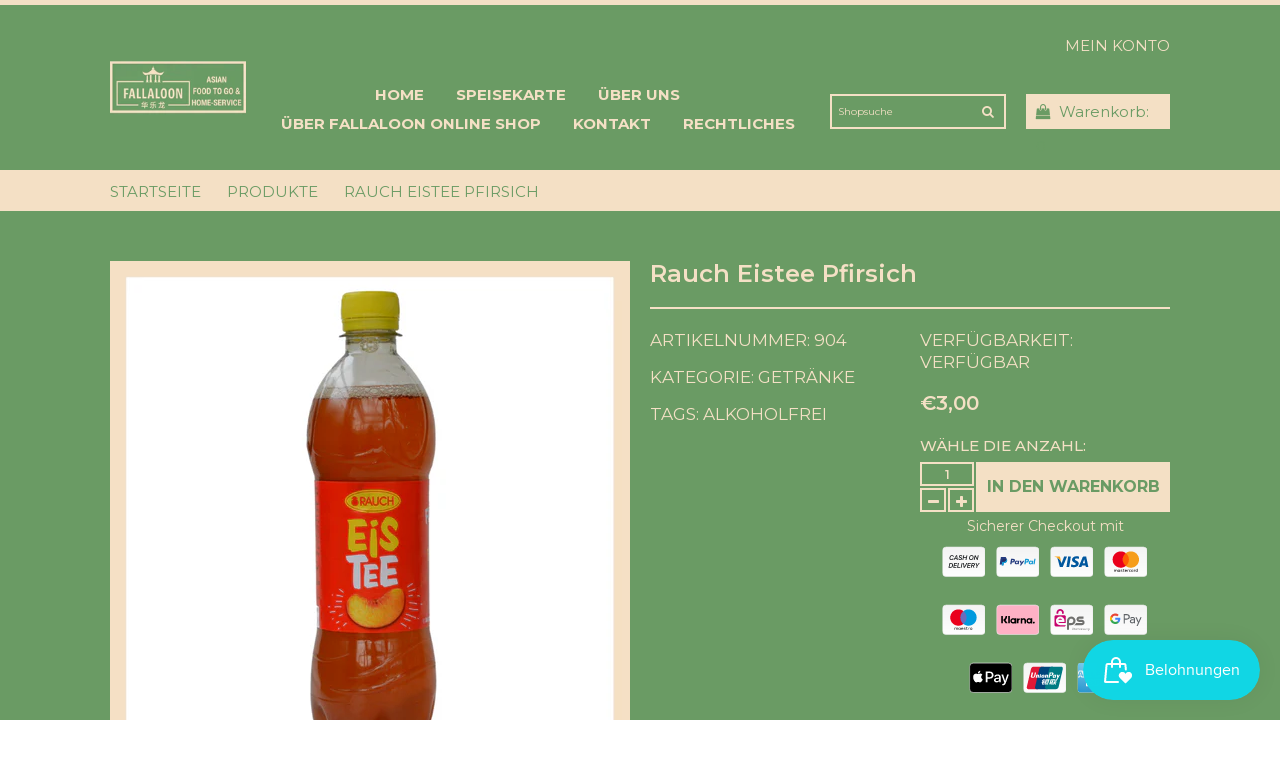

--- FILE ---
content_type: text/html; charset=utf-8
request_url: https://www.f-express.at/products/rauch-eistee-pfirsich
body_size: 68330
content:
<!doctype html>
<html lang="de" class="color_scheme">
	<head>
 <meta name="google-site-verification" content="N72Njfdj1DYO4y_yUtdw_xi88ZldM8G3f1UeD2QCYQs" />
		<meta charset="utf-8"><title>Rauch Eistee Pfirsich
&ndash; Fallaloon Homeservice KG
</title>
		<link rel="canonical" href="https://www.f-express.at/products/rauch-eistee-pfirsich"><link rel="shortcut icon" href="//www.f-express.at/cdn/shop/files/Fallaloon_Favicon_32x32.png?v=1689003260" type="image/png"><meta name="description" content="Rauch Eistee Pfirsich Flasche, 0,5l"><meta name="viewport" content="width=device-width, initial-scale=1, maximum-scale=1" />
		<!--[if IE]>
			<meta http-equiv="X-UA-Compatible" content="IE=edge,chrome=1">
		<![endif]-->
		<style>
			html,
			body {overflow-x: hidden;}
			.row {overflow: hidden;}
			#page_preloader__bg {background: #fff;position: fixed;top: 0;right: 0;bottom: 0;left: 0;z-index: 1000;
			-webkit-transition: opacity .1s ease-in-out .05s, z-index .1s ease-in-out .05s;
			   -moz-transition: opacity .1s ease-in-out .05s, z-index .1s ease-in-out .05s;
					transition: opacity .1s ease-in-out .05s, z-index .1s ease-in-out .05s;
			-webkit-transform: translate3d(0, 0, 0);
				-ms-transform: translate3d(0, 0, 0);
				 -o-transform: translate3d(0, 0, 0);
					transform: translate3d(0, 0, 0);
			}
			#page_preloader__bg.off {opacity: 0;z-index: -10;}
			#page_preloader__img {margin: -50px 0 0 -50px;position: absolute;top: 50%;left: 50%;z-index: 1001;
			-webkit-transition: transform .2s ease-in-out;
			   -moz-transition: transform .2s ease-in-out;
					transition: transform .2s ease-in-out;
			-webkit-transform: scale3d(1, 1, 1);
				-ms-transform: scale3d(1, 1, 1);
				 -o-transform: scale3d(1, 1, 1);
					transform: scale3d(1, 1, 1);
			}
			#page_preloader__img.off {
			-webkit-transform: scale3d(0, 0, 1);
				-ms-transform: scale3d(0, 0, 1);
				 -o-transform: scale3d(0, 0, 1);
					transform: scale3d(0, 0, 1);
			}
			/*.container,.container-fluid{margin-right:auto;margin-left:auto}@media (max-width:767px){.container{padding-left:10px;padding-right:10px}}@media (min-width:768px){.container{width:750px}}@media (min-width:992px){.container{width:970px}}@media (min-width:1200px){.container{width:1060px}}.container-fluid{padding-right:10px;padding-left:10px}.row{margin-right:-10px;margin-left:-10px}.row:after{content:'';display:table;clear:both}.col-lg-1,.col-lg-10,.col-lg-11,.col-lg-12,.col-lg-2,.col-lg-3,.col-lg-4,.col-lg-5,.col-lg-6,.col-lg-7,.col-lg-8,.col-lg-9,.col-md-1,.col-md-10,.col-md-11,.col-md-12,.col-md-2,.col-md-3,.col-md-4,.col-md-5,.col-md-6,.col-md-7,.col-md-8,.col-md-9,.col-sm-1,.col-sm-10,.col-sm-11,.col-sm-12,.col-sm-2,.col-sm-3,.col-sm-4,.col-sm-5,.col-sm-6,.col-sm-7,.col-sm-8,.col-sm-9,.col-xs-1,.col-xs-10,.col-xs-11,.col-xs-12,.col-xs-2,.col-xs-3,.col-xs-4,.col-xs-5,.col-xs-6,.col-xs-7,.col-xs-8,.col-xs-9{min-height:1px;padding-right:10px;padding-left:10px;position:relative}.col-xs-1,.col-xs-10,.col-xs-11,.col-xs-12,.col-xs-2,.col-xs-3,.col-xs-4,.col-xs-5,.col-xs-6,.col-xs-7,.col-xs-8,.col-xs-9{float:left}.col-xs-12{width:100%}.col-xs-11{width:91.66666667%}.col-xs-10{width:83.33333333%}.col-xs-9{width:75%}.col-xs-8{width:66.66666667%}.col-xs-7{width:58.33333333%}.col-xs-6{width:50%}.col-xs-5{width:41.66666667%}.col-xs-4{width:33.33333333%}.col-xs-3{width:25%}.col-xs-2{width:16.66666667%}.col-xs-1{width:8.33333333%}.col-xs-pull-12{right:100%}.col-xs-pull-11{right:91.66666667%}.col-xs-pull-10{right:83.33333333%}.col-xs-pull-9{right:75%}.col-xs-pull-8{right:66.66666667%}.col-xs-pull-7{right:58.33333333%}.col-xs-pull-6{right:50%}.col-xs-pull-5{right:41.66666667%}.col-xs-pull-4{right:33.33333333%}.col-xs-pull-3{right:25%}.col-xs-pull-2{right:16.66666667%}.col-xs-pull-1{right:8.33333333%}.col-xs-pull-0{right:auto}.col-xs-push-12{left:100%}.col-xs-push-11{left:91.66666667%}.col-xs-push-10{left:83.33333333%}.col-xs-push-9{left:75%}.col-xs-push-8{left:66.66666667%}.col-xs-push-7{left:58.33333333%}.col-xs-push-6{left:50%}.col-xs-push-5{left:41.66666667%}.col-xs-push-4{left:33.33333333%}.col-xs-push-3{left:25%}.col-xs-push-2{left:16.66666667%}.col-xs-push-1{left:8.33333333%}.col-xs-push-0{left:auto}.col-xs-offset-12{margin-left:100%}.col-xs-offset-11{margin-left:91.66666667%}.col-xs-offset-10{margin-left:83.33333333%}.col-xs-offset-9{margin-left:75%}.col-xs-offset-8{margin-left:66.66666667%}.col-xs-offset-7{margin-left:58.33333333%}.col-xs-offset-6{margin-left:50%}.col-xs-offset-5{margin-left:41.66666667%}.col-xs-offset-4{margin-left:33.33333333%}.col-xs-offset-3{margin-left:25%}.col-xs-offset-2{margin-left:16.66666667%}.col-xs-offset-1{margin-left:8.33333333%}.col-xs-offset-0{margin-left:0}@media (min-width:768px){.col-sm-1,.col-sm-10,.col-sm-11,.col-sm-12,.col-sm-2,.col-sm-3,.col-sm-4,.col-sm-5,.col-sm-6,.col-sm-7,.col-sm-8,.col-sm-9{float:left}.col-sm-12{width:100%}.col-sm-11{width:91.66666667%}.col-sm-10{width:83.33333333%}.col-sm-9{width:75%}.col-sm-8{width:66.66666667%}.col-sm-7{width:58.33333333%}.col-sm-6{width:50%}.col-sm-5{width:41.66666667%}.col-sm-4{width:33.33333333%}.col-sm-3{width:25%}.col-sm-2{width:16.66666667%}.col-sm-1{width:8.33333333%}.col-sm-pull-12{right:100%}.col-sm-pull-11{right:91.66666667%}.col-sm-pull-10{right:83.33333333%}.col-sm-pull-9{right:75%}.col-sm-pull-8{right:66.66666667%}.col-sm-pull-7{right:58.33333333%}.col-sm-pull-6{right:50%}.col-sm-pull-5{right:41.66666667%}.col-sm-pull-4{right:33.33333333%}.col-sm-pull-3{right:25%}.col-sm-pull-2{right:16.66666667%}.col-sm-pull-1{right:8.33333333%}.col-sm-pull-0{right:auto}.col-sm-push-12{left:100%}.col-sm-push-11{left:91.66666667%}.col-sm-push-10{left:83.33333333%}.col-sm-push-9{left:75%}.col-sm-push-8{left:66.66666667%}.col-sm-push-7{left:58.33333333%}.col-sm-push-6{left:50%}.col-sm-push-5{left:41.66666667%}.col-sm-push-4{left:33.33333333%}.col-sm-push-3{left:25%}.col-sm-push-2{left:16.66666667%}.col-sm-push-1{left:8.33333333%}.col-sm-push-0{left:auto}.col-sm-offset-12{margin-left:100%}.col-sm-offset-11{margin-left:91.66666667%}.col-sm-offset-10{margin-left:83.33333333%}.col-sm-offset-9{margin-left:75%}.col-sm-offset-8{margin-left:66.66666667%}.col-sm-offset-7{margin-left:58.33333333%}.col-sm-offset-6{margin-left:50%}.col-sm-offset-5{margin-left:41.66666667%}.col-sm-offset-4{margin-left:33.33333333%}.col-sm-offset-3{margin-left:25%}.col-sm-offset-2{margin-left:16.66666667%}.col-sm-offset-1{margin-left:8.33333333%}.col-sm-offset-0{margin-left:0}}@media (min-width:992px){.col-md-1,.col-md-10,.col-md-11,.col-md-12,.col-md-2,.col-md-3,.col-md-4,.col-md-5,.col-md-6,.col-md-7,.col-md-8,.col-md-9{float:left}.col-md-12{width:100%}.col-md-11{width:91.66666667%}.col-md-10{width:83.33333333%}.col-md-9{width:75%}.col-md-8{width:66.66666667%}.col-md-7{width:58.33333333%}.col-md-6{width:50%}.col-md-5{width:41.66666667%}.col-md-4{width:33.33333333%}.col-md-3{width:25%}.col-md-2{width:16.66666667%}.col-md-1{width:8.33333333%}.col-md-pull-12{right:100%}.col-md-pull-11{right:91.66666667%}.col-md-pull-10{right:83.33333333%}.col-md-pull-9{right:75%}.col-md-pull-8{right:66.66666667%}.col-md-pull-7{right:58.33333333%}.col-md-pull-6{right:50%}.col-md-pull-5{right:41.66666667%}.col-md-pull-4{right:33.33333333%}.col-md-pull-3{right:25%}.col-md-pull-2{right:16.66666667%}.col-md-pull-1{right:8.33333333%}.col-md-pull-0{right:auto}.col-md-push-12{left:100%}.col-md-push-11{left:91.66666667%}.col-md-push-10{left:83.33333333%}.col-md-push-9{left:75%}.col-md-push-8{left:66.66666667%}.col-md-push-7{left:58.33333333%}.col-md-push-6{left:50%}.col-md-push-5{left:41.66666667%}.col-md-push-4{left:33.33333333%}.col-md-push-3{left:25%}.col-md-push-2{left:16.66666667%}.col-md-push-1{left:8.33333333%}.col-md-push-0{left:auto}.col-md-offset-12{margin-left:100%}.col-md-offset-11{margin-left:91.66666667%}.col-md-offset-10{margin-left:83.33333333%}.col-md-offset-9{margin-left:75%}.col-md-offset-8{margin-left:66.66666667%}.col-md-offset-7{margin-left:58.33333333%}.col-md-offset-6{margin-left:50%}.col-md-offset-5{margin-left:41.66666667%}.col-md-offset-4{margin-left:33.33333333%}.col-md-offset-3{margin-left:25%}.col-md-offset-2{margin-left:16.66666667%}.col-md-offset-1{margin-left:8.33333333%}.col-md-offset-0{margin-left:0}}@media (min-width:1200px){.col-lg-1,.col-lg-10,.col-lg-11,.col-lg-12,.col-lg-2,.col-lg-3,.col-lg-4,.col-lg-5,.col-lg-6,.col-lg-7,.col-lg-8,.col-lg-9{float:left}.col-lg-12{width:100%}.col-lg-11{width:91.66666667%}.col-lg-10{width:83.33333333%}.col-lg-9{width:75%}.col-lg-8{width:66.66666667%}.col-lg-7{width:58.33333333%}.col-lg-6{width:50%}.col-lg-5{width:41.66666667%}.col-lg-4{width:33.33333333%}.col-lg-3{width:25%}.col-lg-2{width:16.66666667%}.col-lg-1{width:8.33333333%}.col-lg-pull-12{right:100%}.col-lg-pull-11{right:91.66666667%}.col-lg-pull-10{right:83.33333333%}.col-lg-pull-9{right:75%}.col-lg-pull-8{right:66.66666667%}.col-lg-pull-7{right:58.33333333%}.col-lg-pull-6{right:50%}.col-lg-pull-5{right:41.66666667%}.col-lg-pull-4{right:33.33333333%}.col-lg-pull-3{right:25%}.col-lg-pull-2{right:16.66666667%}.col-lg-pull-1{right:8.33333333%}.col-lg-pull-0{right:auto}.col-lg-push-12{left:100%}.col-lg-push-11{left:91.66666667%}.col-lg-push-10{left:83.33333333%}.col-lg-push-9{left:75%}.col-lg-push-8{left:66.66666667%}.col-lg-push-7{left:58.33333333%}.col-lg-push-6{left:50%}.col-lg-push-5{left:41.66666667%}.col-lg-push-4{left:33.33333333%}.col-lg-push-3{left:25%}.col-lg-push-2{left:16.66666667%}.col-lg-push-1{left:8.33333333%}.col-lg-push-0{left:auto}.col-lg-offset-12{margin-left:100%}.col-lg-offset-11{margin-left:91.66666667%}.col-lg-offset-10{margin-left:83.33333333%}.col-lg-offset-9{margin-left:75%}.col-lg-offset-8{margin-left:66.66666667%}.col-lg-offset-7{margin-left:58.33333333%}.col-lg-offset-6{margin-left:50%}.col-lg-offset-5{margin-left:41.66666667%}.col-lg-offset-4{margin-left:33.33333333%}.col-lg-offset-3{margin-left:25%}.col-lg-offset-2{margin-left:16.66666667%}.col-lg-offset-1{margin-left:8.33333333%}.col-lg-offset-0{margin-left:0}}*/
.container,.container-fluid{
    margin-right:auto;
    margin-left:auto
}
@media (max-width:767px){
    .container{
        padding-left:10px;
        padding-right:10px
    }
}
@media (min-width:768px){
    .container{
        width:750px
    }
}
@media (min-width:1070px){
    .container{
        width:970px
    }
}
@media (min-width:1200px){
    .container{
        width:1060px
    }
}
.container-fluid{
    padding-right:10px;
    padding-left:10px
}
.row{
    margin-right:-10px;
    margin-left:-10px
}
.row:after{
    content:'';
    display:table;
    clear:both
}
.col-lg-1,.col-lg-10,.col-lg-11,.col-lg-12,.col-lg-2,.col-lg-3,.col-lg-4,.col-lg-5,.col-lg-6,.col-lg-7,.col-lg-8,.col-lg-9,.col-md-1,.col-md-10,.col-md-11,.col-md-12,.col-md-2,.col-md-3,.col-md-4,.col-md-5,.col-md-6,.col-md-7,.col-md-8,.col-md-9,.col-sm-1,.col-sm-10,.col-sm-11,.col-sm-12,.col-sm-2,.col-sm-3,.col-sm-4,.col-sm-5,.col-sm-6,.col-sm-7,.col-sm-8,.col-sm-9,.col-xs-1,.col-xs-10,.col-xs-11,.col-xs-12,.col-xs-2,.col-xs-3,.col-xs-4,.col-xs-5,.col-xs-6,.col-xs-7,.col-xs-8,.col-xs-9{
    min-height:1px;
    padding-right:10px;
    padding-left:10px;
    position:relative
}
.col-xs-1,.col-xs-10,.col-xs-11,.col-xs-12,.col-xs-2,.col-xs-3,.col-xs-4,.col-xs-5,.col-xs-6,.col-xs-7,.col-xs-8,.col-xs-9{
    float:left
}
.col-xs-12{
    width:100%
}
.col-xs-11{
    width:91.66666667%
}
.col-xs-10{
    width:83.33333333%
}
.col-xs-9{
    width:75%
}
.col-xs-8{
    width:66.66666667%
}
.col-xs-7{
    width:58.33333333%
}
.col-xs-6{
    width:50%
}
.col-xs-5{
    width:41.66666667%
}
.col-xs-4{
    width:33.33333333%
}
.col-xs-3{
    width:25%
}
.col-xs-2{
    width:16.66666667%
}
.col-xs-1{
    width:8.33333333%
}
.col-xs-pull-12{
    right:100%
}
.col-xs-pull-11{
    right:91.66666667%
}
.col-xs-pull-10{
    right:83.33333333%
}
.col-xs-pull-9{
    right:75%
}
.col-xs-pull-8{
    right:66.66666667%
}
.col-xs-pull-7{
    right:58.33333333%
}
.col-xs-pull-6{
    right:50%
}
.col-xs-pull-5{
    right:41.66666667%
}
.col-xs-pull-4{
    right:33.33333333%
}
.col-xs-pull-3{
    right:25%
}
.col-xs-pull-2{
    right:16.66666667%
}
.col-xs-pull-1{
    right:8.33333333%
}
.col-xs-pull-0{
    right:auto
}
.col-xs-push-12{
    left:100%
}
.col-xs-push-11{
    left:91.66666667%
}
.col-xs-push-10{
    left:83.33333333%
}
.col-xs-push-9{
    left:75%
}
.col-xs-push-8{
    left:66.66666667%
}
.col-xs-push-7{
    left:58.33333333%
}
.col-xs-push-6{
    left:50%
}
.col-xs-push-5{
    left:41.66666667%
}
.col-xs-push-4{
    left:33.33333333%
}
.col-xs-push-3{
    left:25%
}
.col-xs-push-2{
    left:16.66666667%
}
.col-xs-push-1{
    left:8.33333333%
}
.col-xs-push-0{
    left:auto
}
.col-xs-offset-12{
    margin-left:100%
}
.col-xs-offset-11{
    margin-left:91.66666667%
}
.col-xs-offset-10{
    margin-left:83.33333333%
}
.col-xs-offset-9{
    margin-left:75%
}
.col-xs-offset-8{
    margin-left:66.66666667%
}
.col-xs-offset-7{
    margin-left:58.33333333%
}
.col-xs-offset-6{
    margin-left:50%
}
.col-xs-offset-5{
    margin-left:41.66666667%
}
.col-xs-offset-4{
    margin-left:33.33333333%
}
.col-xs-offset-3{
    margin-left:25%
}
.col-xs-offset-2{
    margin-left:16.66666667%
}
.col-xs-offset-1{
    margin-left:8.33333333%
}
.col-xs-offset-0{
    margin-left:0
}
@media (min-width:768px){
    .col-sm-1,.col-sm-10,.col-sm-11,.col-sm-12,.col-sm-2,.col-sm-3,.col-sm-4,.col-sm-5,.col-sm-6,.col-sm-7,.col-sm-8,.col-sm-9{
        float:left
    }
    .col-sm-12{
        width:100%
    }
    .col-sm-11{
        width:91.66666667%
    }
    .col-sm-10{
        width:83.33333333%
    }
    .col-sm-9{
        width:75%
    }
    .col-sm-8{
        width:66.66666667%
    }
    .col-sm-7{
        width:58.33333333%
    }
    .col-sm-6{
        width:50%
    }
    .col-sm-5{
        width:41.66666667%
    }
    .col-sm-4{
        width:33.33333333%
    }
    .col-sm-3{
        width:25%
    }
    .col-sm-2{
        width:16.66666667%
    }
    .col-sm-1{
        width:8.33333333%
    }
    .col-sm-pull-12{
        right:100%
    }
    .col-sm-pull-11{
        right:91.66666667%
    }
    .col-sm-pull-10{
        right:83.33333333%
    }
    .col-sm-pull-9{
        right:75%
    }
    .col-sm-pull-8{
        right:66.66666667%
    }
    .col-sm-pull-7{
        right:58.33333333%
    }
    .col-sm-pull-6{
        right:50%
    }
    .col-sm-pull-5{
        right:41.66666667%
    }
    .col-sm-pull-4{
        right:33.33333333%
    }
    .col-sm-pull-3{
        right:25%
    }
    .col-sm-pull-2{
        right:16.66666667%
    }
    .col-sm-pull-1{
        right:8.33333333%
    }
    .col-sm-pull-0{
        right:auto
    }
    .col-sm-push-12{
        left:100%
    }
    .col-sm-push-11{
        left:91.66666667%
    }
    .col-sm-push-10{
        left:83.33333333%
    }
    .col-sm-push-9{
        left:75%
    }
    .col-sm-push-8{
        left:66.66666667%
    }
    .col-sm-push-7{
        left:58.33333333%
    }
    .col-sm-push-6{
        left:50%
    }
    .col-sm-push-5{
        left:41.66666667%
    }
    .col-sm-push-4{
        left:33.33333333%
    }
    .col-sm-push-3{
        left:25%
    }
    .col-sm-push-2{
        left:16.66666667%
    }
    .col-sm-push-1{
        left:8.33333333%
    }
    .col-sm-push-0{
        left:auto
    }
    .col-sm-offset-12{
        margin-left:100%
    }
    .col-sm-offset-11{
        margin-left:91.66666667%
    }
    .col-sm-offset-10{
        margin-left:83.33333333%
    }
    .col-sm-offset-9{
        margin-left:75%
    }
    .col-sm-offset-8{
        margin-left:66.66666667%
    }
    .col-sm-offset-7{
        margin-left:58.33333333%
    }
    .col-sm-offset-6{
        margin-left:50%
    }
    .col-sm-offset-5{
        margin-left:41.66666667%
    }
    .col-sm-offset-4{
        margin-left:33.33333333%
    }
    .col-sm-offset-3{
        margin-left:25%
    }
    .col-sm-offset-2{
        margin-left:16.66666667%
    }
    .col-sm-offset-1{
        margin-left:8.33333333%
    }
    .col-sm-offset-0{
        margin-left:0
    }
}
@media (min-width:1070px){
    .col-md-1,.col-md-10,.col-md-11,.col-md-12,.col-md-2,.col-md-3,.col-md-4,.col-md-5,.col-md-6,.col-md-7,.col-md-8,.col-md-9{
        float:left
    }
    .col-md-12{
        width:100%
    }
    .col-md-11{
        width:91.66666667%
    }
    .col-md-10{
        width:83.33333333%
    }
    .col-md-9{
        width:75%
    }
    .col-md-8{
        width:66.66666667%
    }
    .col-md-7{
        width:58.33333333%
    }
    .col-md-6{
        width:50%
    }
    .col-md-5{
        width:41.66666667%
    }
    .col-md-4{
        width:33.33333333%
    }
    .col-md-3{
        width:25%
    }
    .col-md-2{
        width:16.66666667%
    }
    .col-md-1{
        width:8.33333333%
    }
    .col-md-pull-12{
        right:100%
    }
    .col-md-pull-11{
        right:91.66666667%
    }
    .col-md-pull-10{
        right:83.33333333%
    }
    .col-md-pull-9{
        right:75%
    }
    .col-md-pull-8{
        right:66.66666667%
    }
    .col-md-pull-7{
        right:58.33333333%
    }
    .col-md-pull-6{
        right:50%
    }
    .col-md-pull-5{
        right:41.66666667%
    }
    .col-md-pull-4{
        right:33.33333333%
    }
    .col-md-pull-3{
        right:25%
    }
    .col-md-pull-2{
        right:16.66666667%
    }
    .col-md-pull-1{
        right:8.33333333%
    }
    .col-md-pull-0{
        right:auto
    }
    .col-md-push-12{
        left:100%
    }
    .col-md-push-11{
        left:91.66666667%
    }
    .col-md-push-10{
        left:83.33333333%
    }
    .col-md-push-9{
        left:75%
    }
    .col-md-push-8{
        left:66.66666667%
    }
    .col-md-push-7{
        left:58.33333333%
    }
    .col-md-push-6{
        left:50%
    }
    .col-md-push-5{
        left:41.66666667%
    }
    .col-md-push-4{
        left:33.33333333%
    }
    .col-md-push-3{
        left:25%
    }
    .col-md-push-2{
        left:16.66666667%
    }
    .col-md-push-1{
        left:8.33333333%
    }
    .col-md-push-0{
        left:auto
    }
    .col-md-offset-12{
        margin-left:100%
    }
    .col-md-offset-11{
        margin-left:91.66666667%
    }
    .col-md-offset-10{
        margin-left:83.33333333%
    }
    .col-md-offset-9{
        margin-left:75%
    }
    .col-md-offset-8{
        margin-left:66.66666667%
    }
    .col-md-offset-7{
        margin-left:58.33333333%
    }
    .col-md-offset-6{
        margin-left:50%
    }
    .col-md-offset-5{
        margin-left:41.66666667%
    }
    .col-md-offset-4{
        margin-left:33.33333333%
    }
    .col-md-offset-3{
        margin-left:25%
    }
    .col-md-offset-2{
        margin-left:16.66666667%
    }
    .col-md-offset-1{
        margin-left:8.33333333%
    }
    .col-md-offset-0{
        margin-left:0
    }
}
@media (min-width:1200px){
    .col-lg-1,.col-lg-10,.col-lg-11,.col-lg-12,.col-lg-2,.col-lg-3,.col-lg-4,.col-lg-5,.col-lg-6,.col-lg-7,.col-lg-8,.col-lg-9{
        float:left
    }
    .col-lg-12{
        width:100%
    }
    .col-lg-11{
        width:91.66666667%
    }
    .col-lg-10{
        width:83.33333333%
    }
    .col-lg-9{
        width:75%
    }
    .col-lg-8{
        width:66.66666667%
    }
    .col-lg-7{
        width:58.33333333%
    }
    .col-lg-6{
        width:50%
    }
    .col-lg-5{
        width:41.66666667%
    }
    .col-lg-4{
        width:33.33333333%
    }
    .col-lg-3{
        width:25%
    }
    .col-lg-2{
        width:16.66666667%
    }
    .col-lg-1{
        width:8.33333333%
    }
    .col-lg-pull-12{
        right:100%
    }
    .col-lg-pull-11{
        right:91.66666667%
    }
    .col-lg-pull-10{
        right:83.33333333%
    }
    .col-lg-pull-9{
        right:75%
    }
    .col-lg-pull-8{
        right:66.66666667%
    }
    .col-lg-pull-7{
        right:58.33333333%
    }
    .col-lg-pull-6{
        right:50%
    }
    .col-lg-pull-5{
        right:41.66666667%
    }
    .col-lg-pull-4{
        right:33.33333333%
    }
    .col-lg-pull-3{
        right:25%
    }
    .col-lg-pull-2{
        right:16.66666667%
    }
    .col-lg-pull-1{
        right:8.33333333%
    }
    .col-lg-pull-0{
        right:auto
    }
    .col-lg-push-12{
        left:100%
    }
    .col-lg-push-11{
        left:91.66666667%
    }
    .col-lg-push-10{
        left:83.33333333%
    }
    .col-lg-push-9{
        left:75%
    }
    .col-lg-push-8{
        left:66.66666667%
    }
    .col-lg-push-7{
        left:58.33333333%
    }
    .col-lg-push-6{
        left:50%
    }
    .col-lg-push-5{
        left:41.66666667%
    }
    .col-lg-push-4{
        left:33.33333333%
    }
    .col-lg-push-3{
        left:25%
    }
    .col-lg-push-2{
        left:16.66666667%
    }
    .col-lg-push-1{
        left:8.33333333%
    }
    .col-lg-push-0{
        left:auto
    }
    .col-lg-offset-12{
        margin-left:100%
    }
    .col-lg-offset-11{
        margin-left:91.66666667%
    }
    .col-lg-offset-10{
        margin-left:83.33333333%
    }
    .col-lg-offset-9{
        margin-left:75%
    }
    .col-lg-offset-8{
        margin-left:66.66666667%
    }
    .col-lg-offset-7{
        margin-left:58.33333333%
    }
    .col-lg-offset-6{
        margin-left:50%
    }
    .col-lg-offset-5{
        margin-left:41.66666667%
    }
    .col-lg-offset-4{
        margin-left:33.33333333%
    }
    .col-lg-offset-3{
        margin-left:25%
    }
    .col-lg-offset-2{
        margin-left:16.66666667%
    }
    .col-lg-offset-1{
        margin-left:8.33333333%
    }
    .col-lg-offset-0{
        margin-left:0
    }
}
		</style>
		<script>
			var theme = {
				moneyFormat: "€{{amount_with_comma_separator}}",
			};
		</script>
	<!-- BEGIN app block: shopify://apps/complianz-gdpr-cookie-consent/blocks/bc-block/e49729f0-d37d-4e24-ac65-e0e2f472ac27 -->

    
    
    

    
    
        <script>
            var sDomain = location.host;
            (function(){
                window.thirdPartyScriptDefinition = [
                    
                ]
            })();(()=>{
                var sDomain=location.host;
                const __useGoogleConsentMode =false;
                const __whiteListForConsentMode =[];
                const __dataLayerName ='';
                (()=>{var i={z:"thirdPartyScriptDefinition",o:"Shopify",c:"analytics",d:"publish",i:"src",l:"provider",p:"type_0",y:"type_1",f:"type_2",n:"true",a:"length",r:"detail",A:"Proxy",j:"setInterval",F:"clearInterval",g:"find",X:"filter",G:"forEach",H:"splice",Z:"hasOwnProperty",M:"addEventListener",u:"includes",h:"push",_:"cookie",P:"set",O:"get",s:"gtag",D:"ad_storage",I:"ad_user_data",T:"ad_personalization",b:"analytics_storage",x:"functionality_storage",C:"personalization_storage",L:"security_storage",R:"wait_for_update",k:"consent",U:"default",q:"ads_data_redaction",B:"google_consent_mode",J:"dataLayer",e:"granted",t:"denied",Q:"update",V:"GDPR_LC:userConsentSetting",W:1500,m:null},o={[i.D]:i.t,[i.I]:i.t,[i.T]:i.t,[i.b]:i.t,[i.x]:i.t,[i.C]:i.t,[i.L]:i.t,[i.R]:i.W};((a,l,t,f,p=[],c=t.J)=>{let y=function(r,e){return!!r[t.g](n=>!!n&&!!e&&n[t.i]&&e[t.i]&&n[t.i]===e[t.i]&&n[t._]===e[t._])},g=r=>f?!!p[t.g](e=>{if(typeof r[t.i]=="string")return r[t.i][t.u](e);if(typeof r[t.l]=="string")return r[t.l][t.u](e)}):!1,u=function(r){let e=[];for(let s=0;s<r[t.a];s++)r[s]||e[t.h](s);let n=r[t.a]-e[t.a];return e[t.G](s=>r[t.H](s,1)),n},d=[],h={[t.P]:(r,e,n,s)=>{let _=u(r);return e===t.a?r[t.a]=_:n!=null&&(y(r,n)||g(n)||(d[e]=n)),!0},[t.O]:(r,e)=>r[e]};if(a[t.z]=new a[t.A](d,h),f){a[c]=a[c]||[],a[t.s]=function(...n){a[c][t.h](n)},a[t.s](t.k,t.U,{...o}),a[t.s](t.P,t.q,!0);let r=a[t.j](()=>{!!a[t.o]&&!!a[t.o][t.c]&&!!a[t.o][t.c][t.d]&&(a[t.F](r),a[t.o][t.c][t.d](t.B,{...o}))},5),e=n=>{Date.now()-t.m<50||(t.m=Date.now(),o[t.D]=n[t.r][t.f][t.n]?t.e:t.t,o[t.I]=n[t.r][t.f][t.n]?t.e:t.t,o[t.T]=n[t.r][t.f][t.n]?t.e:t.t,o[t.b]=n[t.r][t.y][t.n]?t.e:t.t,o[t.x]=n[t.r][t.p][t.n]?t.e:t.t,o[t.C]=n[t.r][t.y][t.n]?t.e:t.t,o[t.L]=n[t.r][t.p][t.n]?t.e:t.t,a[t.s](t.k,t.Q,{...o}))};l[t.M](t.V,e)}})(window,document,i,__useGoogleConsentMode,__whiteListForConsentMode,__dataLayerName);})();
                const definitions = [];
                definitions.length > 0 && window.thirdPartyScriptDefinition.push(...definitions);
                window.BC_JSON_ObjectBypass={"_ab":{"description":"Used in connection with access to admin.","path":"\/","domain":"","provider":"Shopify","deletable":"false","expires":"86400","type":"type_0","recommendation":"0","editable":"false","set":"0"},"_secure_session_id":{"description":"Used in connection with navigation through a storefront.","path":"\/","domain":"","provider":"Shopify","deletable":"false","expires":"2592000","type":"type_0","recommendation":"0","editable":"false","set":"0"},"_shopify_country":{"description":"Used in connection with checkout.","path":"\/","domain":"","provider":"Shopify","deletable":"false","expires":"31536000","type":"type_0","recommendation":"0","editable":"false","set":"0"},"_shopify_m":{"description":"Used for managing customer privacy settings.","path":"\/","domain":"","provider":"Shopify","deletable":"false","expires":"31536000","type":"type_0","recommendation":"0","editable":"false","set":"0"},"_shopify_tm":{"description":"Used for managing customer privacy settings.","path":"\/","domain":"","provider":"Shopify","deletable":"false","expires":"31536000","type":"type_0","recommendation":"0","editable":"false","set":"0"},"_shopify_tw":{"description":"Used for managing customer privacy settings.","path":"\/","domain":"","provider":"Shopify","deletable":"false","expires":"31536000","type":"type_0","recommendation":"0","editable":"false","set":"0"},"_storefront_u":{"description":"Used to facilitate updating customer account information.","path":"\/","domain":"","provider":"Shopify","deletable":"false","expires":"31536000","type":"type_0","recommendation":"0","editable":"false","set":"0"},"_tracking_consent":{"description":"For Shopify User Consent Tracking.","path":"\/","domain":"","provider":"Shopify","deletable":"false","expires":"31536000","type":"type_0","recommendation":"0","editable":"false","set":"0"},"c":{"description":"Used in connection with shopping cart.","path":"\/","domain":"","provider":"Shopify","deletable":"false","expires":"31536000","type":"type_0","recommendation":"0","editable":"false","set":"0"},"cart":{"description":"Used in connection with shopping cart.","path":"\/","domain":"","provider":"Shopify","deletable":"false","expires":"1209600","type":"type_0","recommendation":"0","editable":"false","set":"0"},"cart_currency":{"description":"Used in connection with cart and checkout.","path":"\/","domain":"","provider":"Shopify","deletable":"false","expires":"31536000","type":"type_0","recommendation":"0","editable":"false","set":"0"},"cart_sig":{"description":"Used in connection with cart and checkout.","path":"\/","domain":"","provider":"Shopify","deletable":"false","expires":"1209600","type":"type_0","recommendation":"0","editable":"false","set":"0"},"cart_ts":{"description":"Used in connection with cart and checkout.","path":"\/","domain":"","provider":"Shopify","deletable":"false","expires":"1209600","type":"type_0","recommendation":"0","editable":"false","set":"0"},"cart_ver":{"description":"Used in connection with cart and checkout.","path":"\/","domain":"","provider":"Shopify","deletable":"false","expires":"1209600","type":"type_0","recommendation":"0","editable":"false","set":"0"},"checkout":{"description":"Used in connection with cart and checkout.","path":"\/","domain":"","provider":"Shopify","deletable":"false","expires":"2592000","type":"type_0","recommendation":"0","editable":"false","set":"0"},"checkout_token":{"description":"Used in connection with cart and checkout.","path":"\/","domain":"","provider":"Shopify","deletable":"false","expires":"31536000","type":"type_0","recommendation":"0","editable":"false","set":"0"},"dynamic_checkout_shown_on_cart":{"description":"Used in connection with checkout.","path":"\/","domain":"","provider":"Shopify","deletable":"false","expires":"1800","type":"type_0","recommendation":"0","editable":"false","set":"0"},"keep_alive":{"description":"Used in connection with buyer localization.","path":"\/","domain":"","provider":"Shopify","deletable":"false","expires":"1209600","type":"type_0","recommendation":"0","editable":"false","set":"0"},"master_device_id":{"description":"Used in connection with merchant login.","path":"\/","domain":"","provider":"Shopify","deletable":"false","expires":"63072000","type":"type_0","recommendation":"0","editable":"false","set":"0"},"previous_step":{"description":"Used in connection with checkout.","path":"\/","domain":"","provider":"Shopify","deletable":"false","expires":"31536000","type":"type_0","recommendation":"0","editable":"false","set":"0"},"remember_me":{"description":"Used in connection with checkout.","path":"\/","domain":"","provider":"Shopify","deletable":"false","expires":"31536000","type":"type_0","recommendation":"0","editable":"false","set":"0"},"secure_customer_sig":{"description":"Used in connection with customer login.","path":"\/","domain":"","provider":"Shopify","deletable":"false","expires":"31536000","type":"type_0","recommendation":"0","editable":"false","set":"0"},"shopify_pay":{"description":"Used in connection with checkout.","path":"\/","domain":"","provider":"Shopify","deletable":"false","expires":"31536000","type":"type_0","recommendation":"0","editable":"false","set":"0"},"shopify_pay_redirect":{"description":"Used in connection with checkout.","path":"\/","domain":"","provider":"Shopify","deletable":"false","expires":"31536000","type":"type_0","recommendation":"0","editable":"false","set":"0"},"source_name":{"description":"Used in combination with mobile apps to provide custom checkout behavior, when viewing a store from within a compatible mobile app.","path":"\/","domain":"","provider":"Shopify","deletable":"false","expires":"0","type":"type_0","recommendation":"0","editable":"false","set":"0"},"storefront_digest":{"description":"Used in connection with customer login.","path":"\/","domain":"","provider":"Shopify","deletable":"false","expires":"31536000","type":"type_0","recommendation":"0","editable":"false","set":"0"},"tracked_start_checkout":{"description":"Shopify analytics relating to checkout.","path":"\/","domain":"","provider":"Shopify","deletable":"false","expires":"1800","type":"type_1","recommendation":"1","editable":"true","set":"1"},"checkout_session_lookup":{"description":"Used in connection with cart and checkout.","path":"\/","domain":"","provider":"Shopify","deletable":"false","expires":"2592000","type":"type_0","recommendation":"0","editable":"false","set":"0"},"checkout_session_token_\u003c\u003cid\u003e\u003e":{"description":"Used in connection with cart and checkout.","path":"\/","domain":"","provider":"Shopify","deletable":"false","expires":"2592000","type":"type_0","recommendation":"0","editable":"false","set":"0"},"identity-state":{"description":"Used in connection with customer authentication","path":"\/","domain":"","provider":"Shopify","deletable":"false","expires":"3600","type":"type_0","recommendation":"0","editable":"false","set":"0"},"identity-state-\u003c\u003cid\u003e\u003e":{"description":"Used in connection with customer authentication","path":"\/","domain":"","provider":"Shopify","deletable":"false","expires":"3600","type":"type_0","recommendation":"0","editable":"false","set":"0"},"identity_customer_account_number":{"description":"Used in connection with customer authentication","path":"\/","domain":"","provider":"Shopify","deletable":"false","expires":"7776000","type":"type_0","recommendation":"0","editable":"false","set":"0"},"_landing_page":{"description":"Track landing pages.","path":"\/","domain":"","provider":"Shopify","deletable":"false","expires":"1209600","type":"type_1","recommendation":"1","editable":"true","set":"1"},"_orig_referrer":{"description":"Used in connection with shopping cart.","path":"\/","domain":"","provider":"Shopify","deletable":"false","expires":"1209600","type":"type_1","recommendation":"1","editable":"true","set":"1"},"_s":{"description":"Shopify analytics.","path":"\/","domain":"","provider":"Shopify","deletable":"false","expires":"1800","type":"type_1","recommendation":"1","editable":"true","set":"1"},"_shopify_d":{"description":"Shopify analytics.","path":"\/","domain":"","provider":"Shopify","deletable":"false","expires":"1209600","type":"type_1","recommendation":"1","editable":"true","set":"1"},"_shopify_fs":{"description":"Shopify analytics.","path":"\/","domain":"","provider":"Shopify","deletable":"false","expires":"1209600","type":"type_1","recommendation":"1","editable":"true","set":"1"},"_shopify_s":{"description":"Shopify analytics.","path":"\/","domain":"","provider":"Shopify","deletable":"false","expires":"1800","type":"type_1","recommendation":"1","editable":"true","set":"1"},"_shopify_sa_p":{"description":"Shopify analytics relating to marketing \u0026 referrals.","path":"\/","domain":"","provider":"Shopify","deletable":"false","expires":"1800","type":"type_1","recommendation":"1","editable":"true","set":"1"},"_shopify_sa_t":{"description":"Shopify analytics relating to marketing \u0026 referrals.","path":"\/","domain":"","provider":"Shopify","deletable":"false","expires":"1800","type":"type_1","recommendation":"1","editable":"true","set":"1"},"_shopify_y":{"description":"Shopify analytics.","path":"\/","domain":"","provider":"Shopify","deletable":"false","expires":"31536000","type":"type_1","recommendation":"1","editable":"true","set":"1"},"_y":{"description":"Shopify analytics.","path":"\/","domain":"","provider":"Shopify","deletable":"false","expires":"31536000","type":"type_1","recommendation":"1","editable":"true","set":"1"},"_shopify_evids":{"description":"Shopify analytics.","path":"\/","domain":"","provider":"Shopify","deletable":"false","expires":"0","type":"type_1","recommendation":"1","editable":"true","set":"1"},"_shopify_ga":{"description":"Shopify and Google Analytics.","path":"\/","domain":"","provider":"Shopify","deletable":"false","expires":"0","type":"type_1","recommendation":"1","editable":"true","set":"1"},"customer_auth_provider":{"description":"Shopify Analytics.","path":"\/","domain":"","provider":"Shopify","deletable":"false","expires":"0","type":"type_1","recommendation":"1","editable":"true","set":"1"},"customer_auth_session_created_at":{"description":"Shopify Analytics.","path":"\/","domain":"","provider":"Shopify","deletable":"false","expires":"0","type":"type_1","recommendation":"1","editable":"true","set":"1"},"__cfduid":{"description":"The _cfduid cookie helps Cloudflare detect malicious visitors to our Customers’ websites and minimizes blocking legitimate users.","path":"\/","domain":"","provider":"Cloudflare","type":"type_0","expires":"2592000","recommendation":"0","editable":"false","deletable":"false","set":"0"},"_bc_c_set":{"description":"Used in connection with beeclever GDPR legal Cookie.","path":"\/","domain":"","provider":"beeclever GDPR legal Cookie","type":"type_0","expires":"2592000","recommendation":"0","editable":"false","deletable":"false","set":"0","optIn":true,"live":"1"}};
                const permanentDomain = 'fallaloon-express.myshopify.com';
                window.BC_GDPR_2ce3a13160348f524c8cc9={'google':[],'_bc_c_set':'customScript','customScriptsSRC':[]};
                var GDPR_LC_versionNr=202401311200;var GDPR_LC_ZLoad=function(){var defaultDefinition=[
                    // { "src": "facebook", "cookie": "fr", "provider": "facebook.com", "description": "", "expires": 7776000, "domain": "facebook.com", "declaration": 1, "group": "facebook" }, { "src": "facebook", "cookie": "_fbp", "provider": sDomain, "description": "", "expires": 7776000, "domain": sDomain, "declaration": 1, "group": "facebook" }, { "src": "google-analytics.com", "cookie": "_ga", "provider": sDomain, "description": "", "expires": 63072000, "domain": sDomain, "declaration": 1, "group": "google" }, { "src": "googletagmanager.com", "cookie": "_ga", "provider": sDomain, "description": "", "expires": 63072000, "domain": sDomain, "declaration": 1, "group": "google" }, { "src": "googletagmanager.com", "cookie": "_gid", "provider": sDomain, "description": "", "expires": 86400, "domain": sDomain, "declaration": 1, "group": "google" }, { "src": "googletagmanager.com", "cookie": "_gat", "provider": sDomain, "description": "", "expires": 86400, "domain": sDomain, "declaration": 1, "group": "google" }, { "src": "googleadservices.com", "cookie": "IDE", "provider": sDomain, "description": "", "expires": 63072000, "domain": sDomain, "declaration": 2, "group": "google Ads" }
                ]; if (window.thirdPartyScriptDefinition ===undefined) { window.thirdPartyScriptDefinition=[]; defaultDefinition.forEach(function (value) { window.thirdPartyScriptDefinition.push(value) }) } else { var exist=false; defaultDefinition.forEach(function (script) { window.thirdPartyScriptDefinition.forEach(function (value) { if (value.src ===script.src && value.cookie ===script.cookie) { exist=true } }); if (!exist) { window.thirdPartyScriptDefinition.push(script) } }) } (function polyfill(){if (!Array.from) { Array.from=(function(){var toStr=Object.prototype.toString; var isCallable=function (fn) { return typeof fn ==='function' || toStr.call(fn) ==='[object Function]' }; var toInteger=function (value) { var number=Number(value); if (isNaN(number)) { return 0 } if (number ===0 || !isFinite(number)) { return number } return (number > 0 ? 1 : -1) * Math.floor(Math.abs(number)) }; var maxSafeInteger=Math.pow(2, 53) - 1; var toLength=function (value) { var len=toInteger(value); return Math.min(Math.max(len, 0), maxSafeInteger) }; return function from(arrayLike) { var C=this; var items=Object(arrayLike); if (arrayLike ==null) { throw new TypeError('Array.from requires an array-like object - not null or undefined') } var mapFn=arguments.length > 1 ? arguments[1] : void undefined; var T; if (typeof mapFn !=='undefined') { if (!isCallable(mapFn)) { throw new TypeError('Array.from: when provided, the second argument must be a function') } if (arguments.length > 2) { T=arguments[2] } } var len=toLength(items.length); var A=isCallable(C) ? Object(new C(len)) : new Array(len); var k=0; var kValue; while (k < len) { kValue=items[k]; if (mapFn) { A[k]=typeof T ==='undefined' ? mapFn(kValue, k) : mapFn.call(T, kValue, k) } else { A[k]=kValue } k +=1 } A.length=len; return A } }()) } })(); var shopifyCookies={ '_s': !1, '_shopify_fs': !1, '_shopify_s': !1, '_shopify_y': !1, '_y': !1, '_shopify_sa_p': !1, '_shopify_sa_t': !1, '_shopify_uniq': !1, '_shopify_visit': !1, 'tracked_start_checkout': !1, 'bc_trekkie_fbp_custom': !1 }; function GDPR_LC_Token(){var getToken={ "tokenLength": 8, "ranToken": '', "randomize": function(){return Math.random().toString(32).substr(2) }, "generate": function(){while (this.ranToken.length <=this.tokenLength) { this.ranToken +=this.randomize() } this.ranToken=permanentDomain + Date.now() + this.ranToken; return btoa(this.ranToken) }, "get": function(){return this.generate() } }; return getToken.get() }; function getCookieValue(a) { var b=document.cookie.match('(^|;)\\s*' + a + '\\s*=\\s*([^;]+)'); return b ? b.pop() : false }; function loadCookieSettings(sessID) { return; var script=document.createElement('script'); script.src='https://cookieapp-staging.beeclever.app/get-cookie-setting?shopify_domain=permanentDomain&token=' + sessID; script.async=false; document.head.appendChild(script); script.addEventListener('load', function(){console.log('UserData loaded') }) };(function setUserCookieData(){window.GDPR_LC_Sess_ID_Name="GDPR_LC_SESS_ID"; window.GDPR_LC_Sess_ID=getCookieValue(window.GDPR_LC_Sess_ID_Name); if (window.GDPR_LC_Sess_ID) { loadCookieSettings(window.GDPR_LC_Sess_ID) } else { window.GDPR_LC_Sess_ID=GDPR_LC_Token() } })(); function setBC_GDPR_LEGAL_custom_cookies(){window['BC_GDPR_LEGAL_custom_cookies']=window['BC_GDPR_LEGAL_custom_cookies'] || {}; window['BC_GDPR_LEGAL_custom_cookies']['list']=window['BC_GDPR_LEGAL_custom_cookies']['list'] || {}; if ('GDPR_legal_cookie' in localStorage) { window['BC_GDPR_LEGAL_custom_cookies']['list']=JSON.parse(window.localStorage.getItem('GDPR_legal_cookie')) } };setBC_GDPR_LEGAL_custom_cookies(); (function(){var hasConsent=!1; Array.from(Object.keys(window['BC_GDPR_LEGAL_custom_cookies']['list'])).forEach(function (c) { if (shopifyCookies.hasOwnProperty(c) && window['BC_GDPR_LEGAL_custom_cookies']['list'][c].userSetting) { hasConsent=!0 } }); var wt=window.trekkie, ws=window.ShopifyAnalytics; if (!hasConsent && wt !==undefined) { wt=[], wt.integrations=wt.integrations || !0, ws=ws.lib=ws.meta=ws.meta.page={}, ws.lib.track=function(){} } })(); window.bc_tagManagerTasks={ "bc_tgm_aw": "google", "bc_tgm_gtm": "google", "bc_tgm_ua": "google", "bc_tgm_fbp": "facebook", "any": "any", "_bc_c_set": "customScript" }; var wl=whiteList=["recaptcha", "notifications.google"]; var GDPR_LC_scriptPath='gdpr-legal-cookie.beeclever.app'; if (window.GDPR_LC_Beta_activate !==undefined && window.GDPR_LC_Beta_activate) { GDPR_LC_scriptPath='cookieapp-staging.beeclever.app' } wl.push(GDPR_LC_scriptPath); var checkIsBlackListed=function (src) { setBC_GDPR_LEGAL_custom_cookies(); if (src ===null) { return null } if (!!window.TrustedScriptURL && src instanceof TrustedScriptURL) { src=src.toString() } var r=!1; for (var x=thirdPartyScriptDefinition.length - 1; x >=0; x--) { var bSrc=thirdPartyScriptDefinition[x]['src']; if (src.indexOf(bSrc) !==-1 && src.toLowerCase().indexOf('jquery') ===-1) { r=x } } wl.forEach(function (wSrc) { if (src.indexOf(wSrc) !==-1) { r=false } }); if (r !==false) { function getTCookieName(name, index) { var tCookieObject=thirdPartyScriptDefinition[index]; if (tCookieObject !==undefined) { var cookies=[]; thirdPartyScriptDefinition.forEach(function (cookie) { if (cookie['src'] ===tCookieObject['src']) { cookies.push(cookie) } }); var tCookieName=tCookieObject['cookie']; if (tCookieObject['domain'] !==document.location.host) { tCookieName=tCookieObject['cookie'] + '$%bc%$' + tCookieObject['domain'] } if (tCookieName ===name && tCookieObject['domain'] ===window['BC_GDPR_LEGAL_custom_cookies']['list'][name]['domain']) { if (window['BC_GDPR_LEGAL_custom_cookies']['list'][name]['userSetting']) { index=!1 } } cookies.forEach(function (cookie) { if (window['BC_GDPR_LEGAL_custom_cookies']['list'][cookie['cookie']] !==undefined && window['BC_GDPR_LEGAL_custom_cookies']['list'][cookie['cookie']]['userSetting']) { index=!1 } }); return index } return !1 };var cookieListKeys=Array.from(Object.keys(window['BC_GDPR_LEGAL_custom_cookies']['list'])); if (cookieListKeys.length > 0) { Array.from(Object.keys(window['BC_GDPR_LEGAL_custom_cookies']['list'])).forEach(function (cookieName) { r=getTCookieName(cookieName.toString(), r) }) } else { for (var x=thirdPartyScriptDefinition.length - 1; x >=0; x--) { var tCookie=thirdPartyScriptDefinition[x]; if (src.indexOf(tCookie['src']) !==-1) { r=tCookie['cookie'] + '$%bc%$' + tCookie['domain'] } } return r } } return r }; window.scriptElementsHidden=window.scriptElementsHidden || []; window.callbackFunc=function (elem, args) { for (var x=0; x < elem.length; x++) { if (elem[x] ===null || elem[x] ===undefined || elem[x]['nodeName'] ===undefined) { return } if (elem[x]['nodeName'].toLowerCase() =='script') { if (elem[x].hasAttribute('src')) { if (document.querySelector('[src="https://cookieapp-staging.beeclever.app/js/get-script.php"]') !==null) { elem[x]=document.createElement('script'); elem[x].setAttribute('bc_empty_script_tag', '') } var blackListed=checkIsBlackListed(elem[x].getAttribute('src')); var fName=!1; try { new Error() } catch (e) { var caller=e.stack.split('\n'); var x=0; for (; x < caller.length; x++) { caller[x]=caller[x].trim(); caller[x]=caller[x].replace('at ', ''); caller[x]=caller[x].substr(0, caller[x].indexOf(' ')); caller[x]=caller[x].replace('Array.', '') } for (; x >=0; x--) { if (caller[x] ==='ICS' && x > 0) { if (caller[x - 1] in window['BC_GDPR_LEGAL_custom_cookies']['list']) { fName=caller[x - 1] } } } } if (fName ===!1 && blackListed !==!1) { elem[x].setAttribute('type', 'javascript/blocked'); elem[x].setAttribute('cookie', blackListed) } else if (blackListed !==!0 && elem[x].getAttribute('type') ==='javascript/blocked') { elem[x].setAttribute('type', 'javascript') } if (fName) { elem[x].setAttribute("data-callerName", fName) } elem[x].setAttribute('src', elem[x].getAttribute('src')) } if (elem[x]['type'] =='javascript/blocked') { window.scriptElementsHidden.push(elem[x]); elem[x]=document.createElement('script'); elem[x].setAttribute('bc_empty_script_tag', '') } } } }; const appendChild=Element.prototype.appendChild, append=Element.prototype.append, replaceWith=Element.prototype.replaceWith, insertNode=Element.prototype.insertNode, insertBefore=Element.prototype.insertBefore; Element.prototype.appendChild=function(){const ctx=this; window.callbackFunc.call(ctx, arguments); return appendChild.apply(ctx, arguments) }; Element.prototype.append=function(){const ctx=this; window.callbackFunc.call(ctx, arguments); return append.apply(ctx, arguments) }; Element.prototype.replaceWith=function(){const ctx=this; window.callbackFunc.call(ctx, arguments); return replaceWith.apply(ctx, arguments) }; Element.prototype.insertNode=function(){const ctx=this; window.callbackFunc.call(ctx, arguments); return insertNode.apply(ctx, arguments) }; Element.prototype.insertBefore=function(){const ctx=this; window.callbackFunc.call(ctx, arguments); try { return insertBefore.apply(ctx, arguments) } catch (e) { arguments[1]=document.scripts[0]; return insertBefore.apply(ctx, arguments) } };};if (!window.msCrypto) { Array.from(document.head.querySelectorAll('[bc_empty_script_tag=""]')).forEach(function (script) { script.remove() })};if (window.GDPR_LC_ZLoad_loaded ===undefined) { GDPR_LC_ZLoad(); window.GDPR_LC_ZLoad_loaded=true}
            })();

            // window.thirdPartyScriptDefinition.push(
            //     { "src" : "analytics.js", "cookie" : "_shopify_fs", "provider" : "shopify.com", "description" : "", "expires" : 0, "domain" : sDomain, "declaration" : 1, "group" : "shopify" },
            //     { "src" : "doubleclick.net","cookie" : "_shopify_fs","provider" : "shopify.com","description" : "","expires" : 0,"domain" : sDomain,"declaration" : 1,"group" : "shopify" },
            //     { "src" : "trekkie", "cookie" : "_shopify_fs", "provider" : "shopify.com", "description" : "", "expires" : 0, "domain" : sDomain, "declaration" : 1, "group" : "shopify" },
            //     { "src" : "luckyorange", "cookie" : "_shopify_fs", "provider" : "shopify.com", "description" : "", "expires" : 0, "domain" : sDomain, "declaration" : 1, "group" : "shopify" },
            //     { "src" : "googletagmanager", "cookie" : "_gat", "provider" : "googletagmanager.com", "description" : "", "expires" : 0, "domain" : sDomain, "declaration" : 1, "group" : "googletagmanager" }
            // );

            var customCookies = {};
            function BC_GDPR_CustomScriptForShop () {
                return [
                    function testCookie () {
                        // your additional script
                    }
                    
                ];
            }

            // PRIOR BLOCKING FEATURE
            window.bc_settings_prior_blocking_enabled = false;

            /**
             * Initializes and injects CSS styles into the document to support iframe blocking.
             * Specifically, it adds styles to create a skeleton loader and to hide iframes that should be blocked.
             * The styles are added only if they haven't been added already.
             */
            function initializeStylesOfIframeBlocking() {
                // Dynamically add CSS styles
                if (!document.getElementById('bc-iframe-styles')) {
                    const style = document.createElement('style');
                    style.id = 'bc-iframe-styles';
                    style.innerHTML = `
                        .bc-iframe-skeleton {
                            position: absolute;
                            top: 0;
                            left: 0;
                            width: 100%;
                            height: 100%;
                            background: #f0f0f0;
                            display: flex;
                            align-items: center;
                            justify-content: center;

                        }

                        .bc-iframe-wrapper {
                            float: none;
                            clear: both;
                            width: 100%;
                            position: relative;
                            padding-bottom: 56.25%;
                            padding-top: 25px;
                            height: 0;
                        }

                        /* Ensure the iframe fills the container */
                        .bc-iframe-wrapper iframe {
                            position: absolute;
                            top: 0;
                            left: 0;
                            width: 100%;
                            height: 100%;
                            border: none;
                        }
                        iframe.bc-blocked {
                            display: none;
                        }
                        .bc-button {
                            background: linear-gradient(145deg, #000000, #1a1a1a);
                            color: white;
                            padding: 8px 10px;
                            border: none;
                            border-radius: 5px;
                            cursor: pointer;
                            font-size: 12px;
                            font-weight: bold;
                            box-shadow: 0 4px 6px rgba(0, 0, 0, 0.3),
                                        0 8px 10px rgba(0, 0, 0, 0.2),
                                        0 12px 20px rgba(0, 0, 0, 0.1);
                            text-shadow: 0 1px 3px rgba(0, 0, 0, 0.5);
                        }

                        .bc-button:hover {
                            background: linear-gradient(145deg, #1a1a1a, #000000);
                            box-shadow: 0 6px 8px rgba(0, 0, 0, 0.4),
                                        0 12px 14px rgba(0, 0, 0, 0.3),
                                        0 16px 24px rgba(0, 0, 0, 0.2);
                        }
                        .bc-svg {
                            width:50%;
                            height:50%;
                        }

                        @media (max-width: 767px) {
                            .bc-button  {
                                font-size: 1rem;
                            }

                            .bc-iframe-wrapper {
                                font-size: 1rem;
                            }
                            .bc-svg {
                                width:25%;
                                height:25%;
                            }
                            .bc-iframe-skeleton-text p {
                                font-size:1rem
                            }
                        }
                    `;
                    document.head.appendChild(style);
                }
            }

            /**
             * Initializes the blockable iframes and patterns used to identify them.
             * Sets up the blockable iframe categories and corresponding URL patterns that can be blocked.
             * Also converts wildcard patterns to regular expressions for matching.
             */
            const initializeBlockableIframes = () => {
                window._bc_blockable_iframes = new Map();
                window._bc_blockable_iframe_patterns = [];
                window._bc_blockable_iframes.set("preferences", [
                    {url: "google.com/recaptcha", serviceName: "Google Recaptcha"},
                    {url: "grecaptcha", serviceName: "Google Recaptcha"},
                    {url: "recaptcha.js", serviceName: "Google Recaptcha"},
                    {url: "recaptcha/api", serviceName: "Google Recaptcha"},
                    {url: "apis.google.com/js/platform.js", serviceName: "Google Recaptcha"},
                    {url: "cdn.livechatinc.com/tracking.js", serviceName: "Livechat"},
                ]);
                window._bc_blockable_iframes.set('analytics', [
                    {url: "vimeo.com", serviceName: "Vimeo"},
                    {url: "i.vimeocdn.com", serviceName: "Vimeo"},
                    {url: "google-analytics.com/ga.js", serviceName: "Google Analytics"},
                    {url: "www.google-analytics.com/analytics.js", serviceName: "Google Analytics"},
                    {url: "www.googletagmanager.com/gtag/js", serviceName: "Google Analytics"},
                    {url: "_getTracker", serviceName: "Google Analytics"},
                    {url: "apis.google.com/js/platform.js", serviceName: "Google Analytics"},
                    {url: "apis.google.com", serviceName: "Google Map"},
                    {url: "maps.google.it", serviceName: "Google Map"},
                    {url: "maps.google.de", serviceName: "Google Map"},
                    {url: "maps.google.com", serviceName: "Google Map"},
                    {url: "www.google.com/maps/embed", serviceName: "Google Map"},
                    {url: "google.com", serviceName: "Google Map"},
                    {url: "google.maps.", serviceName: "Google Maps"},
                    {url: "google.com/maps", serviceName: "Google Maps"},
                    {url: "apis.google.com", serviceName: "Google Maps"},
                    {url: "maps.google.de", serviceName: "Google Maps"},
                    {url: "fonts.googleapis.com", serviceName: "Google Fonts"},
                    {url: "ajax.googleapis.com/ajax/libs/webfont", serviceName: "Google Fonts"},
                    {url: "fonts.gstatic.com", serviceName: "Google Fonts"},
                    {url: "www.youtube.com", serviceName: "Youtube"},
                    {url: "www.youtube.com/iframe_api", serviceName: "Youtube"},
                    {url: "youtube.com", serviceName: "Youtube"},
                    {url: "youtube-nocookie.com", serviceName: "Youtube"},
                    {url: "youtu.be", serviceName: "Youtube"},
                    {url: "matomo.js", serviceName: "matomo"},
                    {url: "piwik.js", serviceName: "matomo"},
                    {url: "soundcloud.com/player", serviceName: "Sound Cloud"},
                    {url: "openstreetmap.org", serviceName: "Open Street Maps"},
                    {url: "videopress.com/videopress-iframe", serviceName: "VideoPress"},
                    {url: "videopress.com/embed", serviceName: "VideoPress"},
                    {url: "static.hotjar.com", serviceName: "Hotjar"},
                    {url: "open.spotify.com/embed", serviceName: "Spotify"},
                    {url: "js.hs-analytics.net", serviceName: "Hubspot"},
                    {url: "track.hubspot.com", serviceName: "Hubspot"},
                    {url: "assets.calendly.com", serviceName: "Calendly"},
                    {url: "calendly.com", serviceName: "Calendly"},
                    {url: "player.twitch.tv", serviceName: "Twitch"},
                    {url: "twitch.tv", serviceName: "Twitch"},
                    {url: "twitch.embed", serviceName: "Twitch"},
                    {url: "platform.linkedin.com/in.js", serviceName: "Linkedin"},
                    {url: "linkedin.com/embed/feed/update", serviceName: "Linkedin"},
                    {url: "instawidget.net/js/instawidget.js", serviceName: "instagram"},
                    {url: "instagram.com", serviceName: "instagram"},
                ]);
                window._bc_blockable_iframes.set("marketing", [
                    {url: "window.adsbygoogle", serviceName: "Google Ads"},
                    {url: "4wnet.com", serviceName: "4wnet"},
                    {url: "platform.twitter.com", serviceName: "Twitter"},
                    {url: "player.vimeo.com", serviceName: "Vimeo"},
                    {url: "www.facebook.com/plugins/like.php", serviceName: "Facebook"},
                    {url: "www.facebook.com/*/plugins/like.php", serviceName: "Facebook"},
                    {url: "www.facebook.com/plugins/likebox.php", serviceName: "Facebook"},
                    {url: "www.facebook.com/*/plugins/likebox.php", serviceName: "Facebook"},
                    {url: "connect.facebook.net", serviceName: "Facebook"},
                    {url: "facebook.com/plugins", serviceName: "Facebook"},
                    {url: "dailymotion.com/embed/video/", serviceName: "Dailymotion"},
                    {url: "geo.dailymotion.com", serviceName: "Dailymotion"},
                    {url: "disqus.com", serviceName: "Disqus"},
                    {url: "addthis.com", serviceName: "AddThis"},
                    {url: "sharethis.com", serviceName: "ShareThis"},
                    {url: "bat.bing.com", serviceName: "Microsoft Ads"},
                    {url: "bing.com", serviceName: "Microsoft Bing"},
                    {url: "window.uetq", serviceName: "Microsoft Advertising Universal Event Tracking"},
                    {url: "platform.twitter.com", serviceName: "Twitter"},
                    {url: "twitter-widgets.js", serviceName: "Twitter"},
                    {url: "assets.pinterest.com", serviceName: "Pinterest"},
                    {url: "pinmarklet.js", serviceName: "Pinterest"},
                    {url: "tiktok.com", serviceName: "tiktok"},
                ]);

                for (let [key, valueArray] of window._bc_blockable_iframes) {
                    for (let entry of valueArray) {
                        if (entry.url.includes('*')) {
                            const regexPattern = entry.url.replace(/[.*+?^${}()|[\]\\]/g, '\\$&').replace('\\*', '.*');
                            const regex = new RegExp(`^${regexPattern}$`);
                            window._bc_blockable_iframe_patterns.push({ pattern: regex, type: key, serviceName: entry.serviceName});
                        } else {
                            window._bc_blockable_iframe_patterns.push({ pattern: entry.url, type: key, serviceName: entry.serviceName });
                        }
                    }
                }
            };

            /**
             * Creates a skeleton function map for special Service like Youtube
             * that we can generate the placeholder with thumbnails. and in case
             * it can not generate the special placeholder it should return createIframePlaceholder
             * as fallback. this way we can in the future add other special placeholders for
             * other services
             *
             * @returns {HTMLElement} The skeleton loader element.
             */
            const specialPlaceHoldersFunctions = new Map([
                ['Youtube', function(serviceName, category, iframeSrc) {
                    const regex = /(?:https?:\/\/)?(?:www\.)?(?:youtube\.com\/embed\/|youtube\.com\/watch\?v=|youtu\.be\/|youtube-nocookie\.com\/embed\/)([a-zA-Z0-9_-]{11})/;
                    const match = iframeSrc.match(regex);
                    const videoID = match ? match[1] : null;
                    if(!videoID){
                        return createIframePlaceholder(serviceName, category);
                    }

                    return createIframePlaceholder(serviceName, category, `https://img.youtube.com/vi/${videoID}/maxresdefault.jpg`);
                }],
                ['Dailymotion', function(serviceName, category, iframeSrc) {
                    const patterns = [
                        /dailymotion\.com\/embed\/video\/([a-zA-Z0-9]+)/, // Direct video embed
                        /dailymotion\.com\/embed\/playlist\/([a-zA-Z0-9]+)/, // Playlist embed
                        /dailymotion\.com\/embed\/channel\/([a-zA-Z0-9]+)/, // Channel embed
                        /dailymotion\.com\/embed\/live\/([a-zA-Z0-9]+)/, // Live embed
                        /geo\.dailymotion\.com\/player\.html\?video=([a-zA-Z0-9]+)/, // Geo-specific player embed
                        /dailymotion\.com\/player\.html\?video=([a-zA-Z0-9]+)/ // Player embed (geo or regular)
                    ];
                    let videoID;

                    for (let pattern of patterns) {
                        const match = iframeSrc.match(pattern);
                        if (match && match[1]) {
                            videoID = match[1];
                            break;
                        }
                    }

                    if(!videoID){
                        return createIframePlaceholder(serviceName, category);
                    }

                    return createIframePlaceholder(serviceName, category, `https://www.dailymotion.com/thumbnail/video/${videoID}`);
                }],
                ['Vimeo', function(serviceName, category, iframeSrc) {
                    const patterns = [
                        /vimeo\.com\/(\d+)/, // Standard Vimeo URL
                        /player\.vimeo\.com\/video\/(\d+)/, // Embedded Vimeo video

                        /vimeo\.com\/(\d+)/, // Standard Vimeo URL
                        /player\.vimeo\.com\/video\/(\d+)/, // Embedded Vimeo video with or without query parameters
                        /i\.vimeocdn\.com\/video\/(\d+)_/ // CDN/thumbnail URL
                    ];

                    let videoID;

                    for (let pattern of patterns) {
                        const match = iframeSrc.match(pattern);
                        if (match && match[1]) {
                            videoID = match[1];
                            console.log('video Id',videoID)
                            break;
                        }
                    }

                    if(!videoID){
                        return createIframePlaceholder(serviceName, category);
                    }

                    return createIframePlaceholder(serviceName, category, `https://vumbnail.com/${videoID}.jpg`);
                }]
            ]);

            /**
             * Creates a placeholder for an iframe that prompts users to accept cookies for a specific category.
             *
             * @param {string} serviceName - The name of the service related to the iframe.
             * @param {string} category - The cookie category that needs to be accepted to unblock the iframe.
             * @param {string} [imgSrc=''] - The optional image source URL. If provided, the image will be used as a background. Otherwise, an SVG graphic is used.
             *
             * @returns {HTMLDivElement} A div element containing the iframe placeholder with a prompt to accept cookies.
             */
            function createIframePlaceholder(serviceName, category, imgSrc = '') {
                // Determine the content and styles based on whether an image source is provided
                let backgroundContent = '';
                let outerWrapperStyle = '';
                let innerContainerStyle = '';

                if (imgSrc) {
                    backgroundContent = `<img src='${imgSrc}' style="position: absolute; top: 0; left: 0; width: 100%; height: 100%; object-fit: cover;">`;
                    outerWrapperStyle = `position: relative; width: 100%; height: 100%; overflow: hidden;`
                    innerContainerStyle = `position: absolute; top: 50%; left: 50%; transform: translate(-50%, -50%); text-align: center; width: 100%;height: 100%; color: #000000; background: rgba(255, 255, 255, 0.8); padding: 5%;`
                } else {
                    backgroundContent = `<svg class='bc-svg' viewBox="0 0 560 315" xmlns="http://www.w3.org/2000/svg" style="background-color: #f0f0f0;">
                        <defs>
                            <linearGradient id="shackleGradient" x1="0%" y1="0%" x2="100%" y2="100%">
                                <stop offset="0%" style="stop-color:#d0d0d0;stop-opacity:1" />
                                <stop offset="100%" style="stop-color:#a0a0a0;stop-opacity:1" />
                            </linearGradient>
                            <linearGradient id="bodyGradient" x1="0%" y1="0%" x2="100%" y2="100%">
                                <stop offset="0%" style="stop-color:#e0e0e0;stop-opacity:1" />
                                <stop offset="100%" style="stop-color:#c0c0c0;stop-opacity:1" />
                            </linearGradient>
                            <filter id="shadow" x="-50%" y="-50%" width="200%" height="200%">
                                <feGaussianBlur in="SourceAlpha" stdDeviation="3"/>
                                <feOffset dx="2" dy="2" result="offsetblur"/>
                                <feMerge>
                                    <feMergeNode/>
                                    <feMergeNode in="SourceGraphic"/>
                                </feMerge>
                            </filter>
                        </defs>
                        <rect width="50%" height="50%" fill="#f0f0f0"/>
                        <g transform="translate(250, 90) scale(0.8)" filter="url(#shadow)">
                            <!-- Lock Shackle -->
                            <path d="M50 20 C35 20 25 30 25 45 L25 60 L75 60 L75 45 C75 30 65 20 50 20 Z" fill="url(#shackleGradient)" stroke="#707070" stroke-width="2"/>
                            <!-- Lock Body -->
                            <rect x="20" y="60" width="60" height="70" fill="url(#bodyGradient)" stroke="#707070" stroke-width="2" rx="10" ry="10"/>
                            <!-- Lock Body Highlight -->
                            <rect x="25" y="65" width="50" height="60" fill="none" stroke="#ffffff" stroke-width="2" rx="8" ry="8"/>
                            <!-- Keyhole -->
                            <circle cx="50" cy="100" r="8" fill="#707070"/>
                            <rect x="48" y="105" width="4" height="15" fill="#707070"/>
                            <!-- Keyhole Details -->
                            <circle cx="50" cy="108" r="2" fill="#505050"/>
                        </g>
                    </svg>`
                    outerWrapperStyle = `align-items: center; display: flex; flex-direction: column; height:100%; justify-content: center; width:100%;`
                    innerContainerStyle = `text-align: center; height:50%;  font-size: 16px; color: #707070; padding-inline: 5%;`
                }

                const placeholder = `
                    <div style="${outerWrapperStyle}">
                        ${backgroundContent}
                        <div style="${innerContainerStyle}" class='bc-iframe-skeleton-text'>
                            <p>This iframe is for ${serviceName}. If you want to unblock it, you can allow cookies in the ${category} category by clicking this button.</p>
                            <button class='bc-button bc-thumbnails-button' onclick="handleCategoryConsent('${category}')">Accept ${category} cookies</button>
                        </div>
                    </div>
                `;

                const skeleton = document.createElement('div');
                skeleton.className = 'bc-iframe-skeleton';
                skeleton.innerHTML = placeholder;

                return skeleton;
            }

            /**
             * Checks if a given URL matches any of the blocked iframe patterns.
             *
             * @param {string} url - The URL of the iframe to check.
             * @returns {Object} An object containing the blocking status and the category of the blocked iframe.
             *                   Returns {status: true, category: 'category-name'} if the URL is blocked, otherwise {status: false}.
             */
            function containsBlockedIframe(url) {
                for (let entry of window._bc_blockable_iframe_patterns) {
                    if (entry.pattern instanceof RegExp) {
                        if (entry.pattern.test(url)) {
                            return {
                                status: true,
                                category: entry.type,
                                serviceName: entry.serviceName
                            };
                        }
                    } else if(url.includes(entry.pattern)){
                        return {
                            status: true,
                            category: entry.type,
                            serviceName: entry.serviceName
                        };
                    }
                }

                return false;
            }

            /**
             * Handles the blocking of iframes based on their `src` URL and user consent settings.
             *
             * The function checks whether an iframe should be blocked by examining its `src` URL.
             * If blocking is required, the iframe is wrapped in a container, a skeleton loader is added
             * as a placeholder, and the iframe's `src` is set to `about:blank` to prevent it from loading.
             * The original `src` and the blocking category are stored as data attributes on the iframe.
             *
             * @param {HTMLElement} iframe - The iframe element to be blocked.
             *
             * @returns {void} This function does not return any value.
             */
            function handleIframeBlocking(iframe) {
                const { status, category, serviceName } = containsBlockedIframe(iframe.src);

                if('about:blank' === iframe.src ) return;

                if (window.Shopify && window.Shopify.trackingConsent && undefined !== window.Shopify.trackingConsent.currentVisitorConsent()[category]
                    && 'yes' === window.Shopify.trackingConsent.currentVisitorConsent()[category]
                ) return;

                if (!status) return;

                const wrapper = document.createElement('div');

                wrapper.className = 'bc-iframe-wrapper';

                if("Dailymotion" ===serviceName){
                    wrapper.style='position:relative;padding-bottom:56.25%;height:0;overflow:hidden;'
                }
                iframe.parentNode.insertBefore(wrapper, iframe);
                wrapper.appendChild(iframe);

                // Determine which skeleton to use
                const skeleton = specialPlaceHoldersFunctions.has(serviceName)
                    ? specialPlaceHoldersFunctions.get(serviceName)(serviceName, category, iframe.src)
                    : createIframePlaceholder(serviceName, category);
                wrapper.appendChild(skeleton);

                iframe.setAttribute('bc-original-src', iframe.src);
                iframe.setAttribute('bc-iframe-category', category);
                iframe.src = "about:blank";
                iframe.classList.add('bc-blocked');
            }

            /**
             * A callback to check document.readyState and when it is 'loading' start observer
             * to check every mutation to find iframes before parsing to body of page
             *
             * @return {void}
             */
            function handleReadyStateChange() {
                // Define the bcObsever callback function
                const bcObserverCallback = (mutationsList) => {
                    for (const mutation of mutationsList) {
                        if (mutation.type !== 'childList') continue;

                        for (const node of mutation.addedNodes) {
                            if (node.tagName === 'IFRAME') {
                                // Intercept the Iframes creations and change the src or them to prevent
                                // loading of them before dom loads
                                handleIframeBlocking(node)
                            }
                        }
                    }
                };

                if ('loading' === document.readyState) {
                    // The document is still loading
                    // Create and register an observer or perform actions here
                    const bcObsever = new MutationObserver(bcObserverCallback);
                    bcObsever.observe(document, {childList: true, subtree: true});
                } else if ('complete' === document.readyState) {
                    // clean up:
                    // after page load completed we dont need this observer anymore
                    // disconnect observer after laod completed to avoid slowing down the page
                    bcObsever.disconnect()
                }
            }

            /**
             * this part is responsible for blocking the iframes injected to dom by any Javascipt
             * code after the dom loads, to achieve this goal we will intercept iframe creation by
             * overwriting the createElement if the Element Type is iframe
             *
             */
            if (true === window.bc_settings_prior_blocking_enabled) {
                const originalCreateElement = document.createElement.bind(document);
                document.createElement = function (tagName, options) {
                    const element = originalCreateElement(tagName, options);

                    if (tagName.toLowerCase() === 'iframe') {
                        try {
                            const observer = new MutationObserver((mutations) => {
                                mutations.forEach((mutation) => {
                                    if (mutation.attributeName === 'src') {
                                        handleIframeBlocking(element);
                                        observer.disconnect(); // Stop observing after handling
                                    }
                                });
                            });
                            observer.observe(element, {attributes: true});
                        } catch (error) {
                            console.error("Error during iframe blocking or setting up MutationObserver for iframe:", error);
                        }
                    }

                    return element;
                };

                initializeStylesOfIframeBlocking();
                initializeBlockableIframes();
                handleReadyStateChange();
            }
        </script>
    

    
    
    
    
    
    
    
    
    
    
    
        <script>
            if (typeof BC_JSON_ObjectBypass === "undefined"){
                var BC_JSON_ObjectBypass = {"_ab":{"description":"Used in connection with access to admin.","path":"\/","domain":"","provider":"Shopify","deletable":"false","expires":"86400","type":"type_0","recommendation":"0","editable":"false","set":"0"},"_secure_session_id":{"description":"Used in connection with navigation through a storefront.","path":"\/","domain":"","provider":"Shopify","deletable":"false","expires":"2592000","type":"type_0","recommendation":"0","editable":"false","set":"0"},"_shopify_country":{"description":"Used in connection with checkout.","path":"\/","domain":"","provider":"Shopify","deletable":"false","expires":"31536000","type":"type_0","recommendation":"0","editable":"false","set":"0"},"_shopify_m":{"description":"Used for managing customer privacy settings.","path":"\/","domain":"","provider":"Shopify","deletable":"false","expires":"31536000","type":"type_0","recommendation":"0","editable":"false","set":"0"},"_shopify_tm":{"description":"Used for managing customer privacy settings.","path":"\/","domain":"","provider":"Shopify","deletable":"false","expires":"31536000","type":"type_0","recommendation":"0","editable":"false","set":"0"},"_shopify_tw":{"description":"Used for managing customer privacy settings.","path":"\/","domain":"","provider":"Shopify","deletable":"false","expires":"31536000","type":"type_0","recommendation":"0","editable":"false","set":"0"},"_storefront_u":{"description":"Used to facilitate updating customer account information.","path":"\/","domain":"","provider":"Shopify","deletable":"false","expires":"31536000","type":"type_0","recommendation":"0","editable":"false","set":"0"},"_tracking_consent":{"description":"For Shopify User Consent Tracking.","path":"\/","domain":"","provider":"Shopify","deletable":"false","expires":"31536000","type":"type_0","recommendation":"0","editable":"false","set":"0"},"c":{"description":"Used in connection with shopping cart.","path":"\/","domain":"","provider":"Shopify","deletable":"false","expires":"31536000","type":"type_0","recommendation":"0","editable":"false","set":"0"},"cart":{"description":"Used in connection with shopping cart.","path":"\/","domain":"","provider":"Shopify","deletable":"false","expires":"1209600","type":"type_0","recommendation":"0","editable":"false","set":"0"},"cart_currency":{"description":"Used in connection with cart and checkout.","path":"\/","domain":"","provider":"Shopify","deletable":"false","expires":"31536000","type":"type_0","recommendation":"0","editable":"false","set":"0"},"cart_sig":{"description":"Used in connection with cart and checkout.","path":"\/","domain":"","provider":"Shopify","deletable":"false","expires":"1209600","type":"type_0","recommendation":"0","editable":"false","set":"0"},"cart_ts":{"description":"Used in connection with cart and checkout.","path":"\/","domain":"","provider":"Shopify","deletable":"false","expires":"1209600","type":"type_0","recommendation":"0","editable":"false","set":"0"},"cart_ver":{"description":"Used in connection with cart and checkout.","path":"\/","domain":"","provider":"Shopify","deletable":"false","expires":"1209600","type":"type_0","recommendation":"0","editable":"false","set":"0"},"checkout":{"description":"Used in connection with cart and checkout.","path":"\/","domain":"","provider":"Shopify","deletable":"false","expires":"2592000","type":"type_0","recommendation":"0","editable":"false","set":"0"},"checkout_token":{"description":"Used in connection with cart and checkout.","path":"\/","domain":"","provider":"Shopify","deletable":"false","expires":"31536000","type":"type_0","recommendation":"0","editable":"false","set":"0"},"dynamic_checkout_shown_on_cart":{"description":"Used in connection with checkout.","path":"\/","domain":"","provider":"Shopify","deletable":"false","expires":"1800","type":"type_0","recommendation":"0","editable":"false","set":"0"},"keep_alive":{"description":"Used in connection with buyer localization.","path":"\/","domain":"","provider":"Shopify","deletable":"false","expires":"1209600","type":"type_0","recommendation":"0","editable":"false","set":"0"},"master_device_id":{"description":"Used in connection with merchant login.","path":"\/","domain":"","provider":"Shopify","deletable":"false","expires":"63072000","type":"type_0","recommendation":"0","editable":"false","set":"0"},"previous_step":{"description":"Used in connection with checkout.","path":"\/","domain":"","provider":"Shopify","deletable":"false","expires":"31536000","type":"type_0","recommendation":"0","editable":"false","set":"0"},"remember_me":{"description":"Used in connection with checkout.","path":"\/","domain":"","provider":"Shopify","deletable":"false","expires":"31536000","type":"type_0","recommendation":"0","editable":"false","set":"0"},"secure_customer_sig":{"description":"Used in connection with customer login.","path":"\/","domain":"","provider":"Shopify","deletable":"false","expires":"31536000","type":"type_0","recommendation":"0","editable":"false","set":"0"},"shopify_pay":{"description":"Used in connection with checkout.","path":"\/","domain":"","provider":"Shopify","deletable":"false","expires":"31536000","type":"type_0","recommendation":"0","editable":"false","set":"0"},"shopify_pay_redirect":{"description":"Used in connection with checkout.","path":"\/","domain":"","provider":"Shopify","deletable":"false","expires":"31536000","type":"type_0","recommendation":"0","editable":"false","set":"0"},"source_name":{"description":"Used in combination with mobile apps to provide custom checkout behavior, when viewing a store from within a compatible mobile app.","path":"\/","domain":"","provider":"Shopify","deletable":"false","expires":"0","type":"type_0","recommendation":"0","editable":"false","set":"0"},"storefront_digest":{"description":"Used in connection with customer login.","path":"\/","domain":"","provider":"Shopify","deletable":"false","expires":"31536000","type":"type_0","recommendation":"0","editable":"false","set":"0"},"tracked_start_checkout":{"description":"Shopify analytics relating to checkout.","path":"\/","domain":"","provider":"Shopify","deletable":"false","expires":"1800","type":"type_1","recommendation":"1","editable":"true","set":"1"},"checkout_session_lookup":{"description":"Used in connection with cart and checkout.","path":"\/","domain":"","provider":"Shopify","deletable":"false","expires":"2592000","type":"type_0","recommendation":"0","editable":"false","set":"0"},"checkout_session_token_\u003c\u003cid\u003e\u003e":{"description":"Used in connection with cart and checkout.","path":"\/","domain":"","provider":"Shopify","deletable":"false","expires":"2592000","type":"type_0","recommendation":"0","editable":"false","set":"0"},"identity-state":{"description":"Used in connection with customer authentication","path":"\/","domain":"","provider":"Shopify","deletable":"false","expires":"3600","type":"type_0","recommendation":"0","editable":"false","set":"0"},"identity-state-\u003c\u003cid\u003e\u003e":{"description":"Used in connection with customer authentication","path":"\/","domain":"","provider":"Shopify","deletable":"false","expires":"3600","type":"type_0","recommendation":"0","editable":"false","set":"0"},"identity_customer_account_number":{"description":"Used in connection with customer authentication","path":"\/","domain":"","provider":"Shopify","deletable":"false","expires":"7776000","type":"type_0","recommendation":"0","editable":"false","set":"0"},"_landing_page":{"description":"Track landing pages.","path":"\/","domain":"","provider":"Shopify","deletable":"false","expires":"1209600","type":"type_1","recommendation":"1","editable":"true","set":"1"},"_orig_referrer":{"description":"Used in connection with shopping cart.","path":"\/","domain":"","provider":"Shopify","deletable":"false","expires":"1209600","type":"type_1","recommendation":"1","editable":"true","set":"1"},"_s":{"description":"Shopify analytics.","path":"\/","domain":"","provider":"Shopify","deletable":"false","expires":"1800","type":"type_1","recommendation":"1","editable":"true","set":"1"},"_shopify_d":{"description":"Shopify analytics.","path":"\/","domain":"","provider":"Shopify","deletable":"false","expires":"1209600","type":"type_1","recommendation":"1","editable":"true","set":"1"},"_shopify_fs":{"description":"Shopify analytics.","path":"\/","domain":"","provider":"Shopify","deletable":"false","expires":"1209600","type":"type_1","recommendation":"1","editable":"true","set":"1"},"_shopify_s":{"description":"Shopify analytics.","path":"\/","domain":"","provider":"Shopify","deletable":"false","expires":"1800","type":"type_1","recommendation":"1","editable":"true","set":"1"},"_shopify_sa_p":{"description":"Shopify analytics relating to marketing \u0026 referrals.","path":"\/","domain":"","provider":"Shopify","deletable":"false","expires":"1800","type":"type_1","recommendation":"1","editable":"true","set":"1"},"_shopify_sa_t":{"description":"Shopify analytics relating to marketing \u0026 referrals.","path":"\/","domain":"","provider":"Shopify","deletable":"false","expires":"1800","type":"type_1","recommendation":"1","editable":"true","set":"1"},"_shopify_y":{"description":"Shopify analytics.","path":"\/","domain":"","provider":"Shopify","deletable":"false","expires":"31536000","type":"type_1","recommendation":"1","editable":"true","set":"1"},"_y":{"description":"Shopify analytics.","path":"\/","domain":"","provider":"Shopify","deletable":"false","expires":"31536000","type":"type_1","recommendation":"1","editable":"true","set":"1"},"_shopify_evids":{"description":"Shopify analytics.","path":"\/","domain":"","provider":"Shopify","deletable":"false","expires":"0","type":"type_1","recommendation":"1","editable":"true","set":"1"},"_shopify_ga":{"description":"Shopify and Google Analytics.","path":"\/","domain":"","provider":"Shopify","deletable":"false","expires":"0","type":"type_1","recommendation":"1","editable":"true","set":"1"},"customer_auth_provider":{"description":"Shopify Analytics.","path":"\/","domain":"","provider":"Shopify","deletable":"false","expires":"0","type":"type_1","recommendation":"1","editable":"true","set":"1"},"customer_auth_session_created_at":{"description":"Shopify Analytics.","path":"\/","domain":"","provider":"Shopify","deletable":"false","expires":"0","type":"type_1","recommendation":"1","editable":"true","set":"1"},"__cfduid":{"description":"The _cfduid cookie helps Cloudflare detect malicious visitors to our Customers’ websites and minimizes blocking legitimate users.","path":"\/","domain":"","provider":"Cloudflare","type":"type_0","expires":"2592000","recommendation":"0","editable":"false","deletable":"false","set":"0"},"_bc_c_set":{"description":"Used in connection with beeclever GDPR legal Cookie.","path":"\/","domain":"","provider":"beeclever GDPR legal Cookie","type":"type_0","expires":"2592000","recommendation":"0","editable":"false","deletable":"false","set":"0","optIn":true,"live":"1"}};
            }
        </script>
        <script>
            const data_gdpr_legal_banner_content = {"primary":"Wir verwenden Cookies. Viele sind notwendig, um die Website und ihre Funktionen zu betreiben, andere sind für statistische oder Marketingzwecke. Mit der Entscheidung \"Nur essentielle Cookies akzeptieren\" werden wir Ihre Privatsphäre respektieren und keine Cookies setzen, die nicht für den Betrieb der Seite notwendig sind. Du bist unter 16 Jahre alt? Dann kannst du nicht in optionale Services einwilligen. Du kannst deine Eltern oder Erziehungsberechtigten bitten, mit dir in diese Services einzuwilligen.","essential":"Essenzielle Cookies ermöglichen grundlegende Funktionen und sind für die einwandfreie Funktion der Website erforderlich.","statistic":"Statistik-Cookies helfen Webseiten-Besitzern zu verstehen, wie Besucher mit Webseiten interagieren, indem Informationen anonym gesammelt und gemeldet werden.","marketing":"Marketing-Cookies werden von Drittanbietern oder Publishern verwendet, um personalisierte Werbung anzuzeigen. Sie tun dies, indem sie Besucher über Websites hinweg verfolgen.","details":"Informationen anzeigen","essential_button":"Essenzielle","marketing_button":"Statistik \u0026 Marketing","buttons":{"accept":"Alle Cookies akzeptieren","how_many_are_accepted":"von","accept_single":"Akzeptieren","save":"Nur Essentielle Cookies akzeptieren","edit":"Individuelle Cookie Einstellungen","save_close":"Speichern \u0026 schließen"},"tabs":{"name":"Name","provider":"Inhaber","description":"Beschreibung","duration":"Laufzeit","domain":"Domain","group":"Group"},"cookieType":{"type_0":"Essentiell","type_1":"Statistik","type_2":"Marketing"},"flag":{"text":"Cookies"},"google_privacy_label":"More information","google_privacy_link_title":"Privacy at Google"};
        </script>
        


        <div id="banner-wrapper" hidden="hidden" style="opacity: 0; display: none; visibility: hidden; top: 0px; left: 0px;">
            <style>:root { --gdpr_banner_color: #000000; --gdpr_banner_primary_background_color: #ffffff; --gdpr_banner_primary_border: 2px solid #d6d6d6; --gdpr_banner_primary_border_radius: 4px; --gdpr_banner_primary_button_color: #6a9b64; --gdpr_banner_primary_color: #ffffff; --gdpr_banner_primary_hover_opacity: 0.6; --gdpr_banner_primary_link_color: #6d6d6d; --gdpr_banner_primary_margin: 12px; --gdpr_banner_primary_padding: 12px 12px; --gdpr_banner_secondary_background_color: #ffffff; --gdpr_banner_secondary_button_color: #6a9b64; --gdpr_banner_secondary_color: #000000; --gdpr_banner_unit: px; } body #cookie-banner_flag { position: fixed; top: 70vh; z-index: 2147483647; background-color: #fff; padding: 0px; left: 4px; border-radius: 14px; width: 28px; max-width: 28px; height: 28px; text-align: center; cursor: pointer; box-shadow: #0006 0px 0px 4px; transform: rotate(0deg); display: none; opacity: 0; } body #cookie-banner_flag__fingerprint{ width: 100%; height: 100%; position: relative; z-index: 2147483647; background-color: #fff; border-radius: 14px; padding: 2px; } body #cookie-banner_flag__infotext{ height: 28px; line-height: 28px; background-color: #fff; color: black; border-radius: 14px; padding: 1px 14px 0 35px; box-shadow: #0006 0px 0px 4px; position: absolute; top: 0px; left: -20px; z-index: 1; width: 100px; opacity: 0; transform: rotate3d(0, -1, 0, 90deg); transition: all 0.5s; font-size: 14px; text-align: center; } body #cookie-banner_flag:hover > #cookie-banner_flag__infotext{ left: 0; width: 100px; opacity: 1; transform: rotate3d(0, 0, 0, 0deg); transition: all 0.5s; min-width: fit-content; } #banner-wrapper { width: 100%; height: 100%; position: fixed; z-index: 2147483647; top: 0; } #banner-wrapper div.overlay, #banner-wrapper div.overlay_bc_banner { width: 100vw; height: 100%; position: relative; display: flex; padding: 0px; background-color: #00000054; top: 0px; pointer-events: inherit; justify-content: inherit; } #banner-wrapper div.banner-body { position: absolute; margin-right: auto; margin-left: 50%; margin-top: 0; margin-bottom: auto; top: 50%; height: auto; max-height: 90vh; overflow: auto; background-color: var(--gdpr_banner_primary_background_color); border-radius: 4px; transform: translate(-50%, -50%); box-shadow: #666 0px 0px 10px; z-index: 2147483647; scrollbar-width: none; } #banner-wrapper div.banner-body { width: 34%%; max-width: unset; undefined } #banner-wrapper div.banner-body p { color: #000000; } #banner-wrapper div.banner-body__content { } #banner-wrapper div.banner-body__content .banner-main_header { padding: 6px 20px; } #banner-wrapper div.banner-body__content .banner-main_buttons { padding: 6px 12px; display: flex; flex-wrap: wrap; } #banner-wrapper div.banner-main p { font-size: 12px; color: #000000; background-color: #ffffff; text-align: left; } #banner-wrapper div.banner-main_header.list-type { flex-direction: row; display: none; } #banner-wrapper div.banner-main_header.list-type p { margin: 5px auto; } #banner-wrapper div.banner-main_header.list-type p::before { content: ""; width: 8px; height: 8px; margin: 1px 5px; border-radius: 50%; background: #000000; display: inline-block; } #banner-wrapper div.banner-main_buttons p { cursor: pointer; flex-basis: 100%; padding: 6px; margin: 5px 50px; flex-grow: 1; text-align: center; border-radius: 4px; background-color: #ededed; } #banner-wrapper div.banner-main_buttons p.cursor, #banner-wrapper div.banner-main_buttons p span.btn-btn { display: block; width: 100%; font-size: 14px; text-align: center; } #banner-wrapper div.banner-main_buttons #all_accept { color: #ffffff; background-color: #2c74d3; } #banner-wrapper div.banner-main_buttons #essential_accept { color: #ffffff; background-color: #2c74d3; } #banner-wrapper div.banner-main_buttons p:nth-child(3) { flex-basis: 100%; color: #2c74d3; background-color: #ffffff; } #banner-wrapper div.banner-main_buttons p.btn-accept.btn-manage__save { opacity: 0; display: none; visibility: hidden; color: #ffffff; background-color: #2c74d3; } #banner-wrapper div.banner-header { padding: 6px 12px; width: auto; height: unset; background-color: var(--gdpr_banner_secondary_background_color); display: flex; flex-direction: row; border-radius: 4px 4px 0 0; } #banner-wrapper div.banner-header__title { text-align: right; width: 100%; height: auto; font-size: 22px; display: flex; align-items: center; order: 2; display: flex; } #banner-wrapper div.banner-header__title p { color: var(--gdpr_banner_secondary_color); font-size: 22px; text-align: right; width: 100%; display: block; } #banner-wrapper div.banner-logo { display: flex; width: 180px; height: auto; order: 1; } #banner-wrapper div.banner-logo img { width: 180px; height: auto; } #banner-wrapper div.banner-footer { margin-top: 12px; bottom: 0; font-size: 14px; color: #000000; background-color: var(--gdpr_banner_secondary_background_color); border-radius: 0 0 4px 4px; height: 24px; width: 100%; display: flex; } #banner-wrapper div.banner-footer a { flex-grow: 1; text-align: center; color: #000000; background-color: var(--gdpr_banner_secondary_background_color); } #banner-wrapper div.banner-footer a:nth-child(2) { border-left: solid 0.5px #ddd; border-right: solid 0.5px #ddd; } #banner-wrapper div.banner-footer a:hover { color: #6a9b64; } #banner-wrapper .cookie_tab__wrapper.marketing.display div.toggle { padding: unset; } #banner-wrapper .toggle label { position: relative; display: inline-block; width: 10em; height: 1em; } #banner-wrapper .toggle input { display: none; } #banner-wrapper .toggle .slider { position: absolute; cursor: pointer; width: 4em; height: 2.2em; background-color: #bfbfbf; transition: all 0.3s ease-in-out; border-radius: 1em; display: block; } #banner-wrapper .toggle .slider:before { /* verschiebbarer Button */ position: absolute; content: ""; height: 1.6em; width: 1.6em; left: 0.2em; bottom: 0.3em; background-color: white; border-radius: 50%; transition: all .3s ease-in-out; } #banner-wrapper .toggle input:checked + .slider { background-color: #5a9900; /* green */ } #banner-wrapper .toggle input:focus + .slider { background-color: pink; box-shadow: 0 0 1px #5a9900; } #banner-wrapper .toggle input:checked + .slider:before { -webkit-transform: translateX(1.9em); /* Android 4 */ -ms-transform: translateX(1.9em); /* IE9 */ transform: translateX(1.9em); } #banner-wrapper .cookie_table, .cookie_tab__wrapper { width: 100%; } #banner-wrapper .cookie_tab__wrapper_header, #banner-wrapper .tabs, #banner-wrapper .tabs div p{ color: #000000; background-color: #ffffff; scrollbar-width: none; } #banner-wrapper .cookie_tab__wrapper_header { padding: 20px; font-size: 0.9em; } #banner-wrapper .cookie_tab__wrapper_header p { padding-bottom: 6px; } #banner-wrapper .cookie_tab__wrapper div { margin-bottom: 12px; } #banner-wrapper .cookie_tab__wrapper.essential.display, .cookie_tab__wrapper { display: block; } #banner-wrapper .cookie_tab__wrapper table tbody th { width: 120px; } #banner-wrapper .cookie_tab__wrapper table { width: 100%; } #banner-wrapper .cookie_tab__wrapper table tbody { font-size: 0.8em; } #banner-wrapper .cookie_tab__wrapper.marketing.display div, .cookie_tab__wrapper.essential.display div { color: #000000; background-color: #ffffff; padding: 12px; } #banner-wrapper .cookie_tab__wrapper.marketing.display div table { color: #000000; } #banner-wrapper .banner-body__content .tabs { width: 100%; flex-direction: column; display: none; overflow: scroll; font-size: 14px; color: #000000; background-color: #ffffff; text-align: left; } .gdpr-legal-show { opacity: 1; transition: opacity 500ms; } .gdpr-legal-hide { opacity: 0; transition: opacity 500ms; } @media only screen and (max-width: 750px) { body #cookie-banner_flag__infotext{ font-size: 14px; text-align: center; } #banner-wrapper div.overlay, #banner-wrapper div.overlay_bc_banner { width: 100vw; height: 100%; padding: unset; } #banner-wrapper div.banner-body { margin-right: calc((100% - 90%) / 2); margin-left: calc((100% - 90%) / 2); margin-top: 25px; top: 25px; width: 90%; min-width: 90%; transform: unset; } #banner-wrapper div.banner-main p { margin:0px 0px 10px 0px; } #banner-wrapper div.banner-body__content .banner-main_header { display:flex; justify-content:center; gap:5px; padding: 0px 20px; } #banner-wrapper div.banner-main_header.list-type { flex-direction: row; display: none; } #banner-wrapper div.banner-main_header.list-type p { margin-inline:0px; } #banner-wrapper div.banner-body__content .banner-main_buttons { flex-direction:row; justify-content:center; align-items:center; gap:6px; padding-block:0px; } #banner-wrapper div.banner-main_buttons p { flex-basis:unset; } #banner-wrapper div.banner-main_buttons p.cursor, #banner-wrapper div.banner-main_buttons p span.btn-btn { display:flex; justify-content:center; flex-basis:unset; width: min-content; min-width:40px; font-size: 10px; text-align: center; } #banner-wrapper div.banner-main_buttons #all_accept { display: flex; justify-content: center; flex-grow: unset; margin: 0px; padding:6px; width: min-content; min-width:40px; /* color: #ffffff; */ /* background-color: #4ba733; */ } #banner-wrapper div.banner-main_buttons #essential_accept { display: flex; justify-content: center; flex-grow: unset; margin: 0px; padding:6px; width: min-content; min-width:40px; /* color: #ffffff; */ /* background-color: #4ba733; */ } #banner-wrapper div.banner-main_buttons p:nth-child(3) { display: flex; justify-content: center; flex-grow: unset; margin: 0px; padding:6px; min-width:40px; border: 0.5px solid #2c74d3; /* color: #ffffff; */ /* background-color: #4ba733; */ } #banner-wrapper div.banner-main_buttons p.btn-accept.btn-manage__save { display: none; justify-content: center; flex-grow: unset; margin: 0px; padding:6px; min-width:40px; /* color: #ffffff; */ /* background-color: #4ba733; */ } #banner-wrapper div.banner-header { /* background-color: #ffffff; */ display: flex; } #banner-wrapper div.banner-header__title { text-align: center; height: auto; font-size: 24px; order: 2; display: flex; } #banner-wrapper div.banner-header__title p { margin: 6px 0px; /* color: #000000; */ font-size: 24px; text-align: center; width: 100%; display: block; } #banner-wrapper div.banner-logo { display: flex; width: 75px; height: auto; order: 2; } #banner-wrapper div.banner-logo img { width: 75px; height: auto; } #banner-wrapper div.banner-main p { font-size: 12px; /* color: #000000; */ /* background-color: #ffffff; */ text-align: left; } #banner-wrapper .banner-body__content .tabs { font-size: 14px; /* color: #000000; */ /* background-color: #ffffff; */ text-align: left; } #banner-wrapper div.banner-footer { font-size: 14px; /* color: #000000; */ /* background-color: #ffffff; */ } #banner-wrapper div.banner-footer a { text-align: center; /* color: #000000; */ /* background-color: #ffffff; */ } #banner-wrapper div.banner-footer a:hover { /* color: #000000; */ } #banner-wrapper .banner-body__content .tabs { max-height: unset; } #banner-wrapper #bc_web_link { display:none; } } } }</style>
            <div class="overlay_bc_banner">
                <div class="banner-body">
                    <div class="banner-body__content">
                        <div class="banner-header">
                            <div class="banner-logo">
                                
                                    <img class="logo" loading="lazy" width="100" height="32"
                                         src="[data-uri]"
                                         alt="my logo title">
                                
                            </div>
                            <div class="banner-header__title">
                                <p>Cookies</p>
                            </div>
                        </div>
                        <div class="banner-main">
                            <div class="banner-main_header">
                                <p>Wir verwenden Cookies. Viele sind notwendig, um die Website und ihre Funktionen zu betreiben, andere sind für statistische oder Marketingzwecke. Mit der Entscheidung "Nur essentielle Cookies akzeptieren" werden wir Ihre Privatsphäre respektieren und keine Cookies setzen, die nicht für den Betrieb der Seite notwendig sind. Du bist unter 16 Jahre alt? Dann kannst du nicht in optionale Services einwilligen. Du kannst deine Eltern oder Erziehungsberechtigten bitten, mit dir in diese Services einzuwilligen.</p>
                                <p></p>
                            </div>
                            <div class="banner-main_header list-type">
                                <p>Essenzielle</p>
                                <p>Statistik & Marketing</p>
                            </div>
                            <div class="banner-main_buttons">
                                <p id="all_accept" class="btn-accept">
                                    <span class="btn-btn btn-btn-accept-all cursor" data-cookie-accept-all="">Alle Cookies akzeptieren</span>
                                </p>
                                <p id="essential_accept" class="btn-accept">
                                    <span class="btn-btn btn-btn-save cursor" data-cookie-save="">Nur Essentielle Cookies akzeptieren</span>
                                </p>
                                <p class="btn-manage cursor">Individuelle Cookie Einstellungen</p>
                                <p class="btn-accept btn-manage__save cursor" hidden>Speichern & schließen</p>
                            </div>
                        </div>
                        <div class="tabs" hidden="hidden">
                            <div class="cookie_tab__wrapper_header">
                                <p id="countEssentials">
                                    <strong>Essenzielle</strong>
                                    <strong class="counter"></strong>
                                </p>
                                <p>Essenzielle Cookies ermöglichen grundlegende Funktionen und sind für die einwandfreie Funktion der Website erforderlich.</p>
                                <details>
                                    <summary id="summary_essential" style="cursor: pointer;">Informationen anzeigen</summary>
                                    <div class="cookie_tab__wrapper essential display"></div>
                                </details>
                            </div>
                            <div class="cookie_tab__wrapper_header">
                                <p id="countMarketing">
                                    <strong>Statistik & Marketing</strong>
                                    <strong class="counter"></strong>
                                </p>
                                <p>Marketing-Cookies werden von Drittanbietern oder Publishern verwendet, um personalisierte Werbung anzuzeigen. Sie tun dies, indem sie Besucher über Websites hinweg verfolgen.</p>
                                <div class="toggle">
                                    <label for="input_all_cookies">
                                        <input name="all_cookies" id="input_all_cookies" type="checkbox"><span class="slider"></span>
                                    </label>
                                </div>
                                <p style="height: 1.2em;"></p>
                                <details>
                                    <summary id="summary_marketing" style="cursor: pointer;">Informationen anzeigen</summary>
                                    <div class="cookie_tab__wrapper marketing display"></div>
                                </details>
                            </div>
                        </div>
                        <div style="text-align: center; font-size: 0.7em; color: #7d7d7d;" id="bc_web_link">
                            <a href="https://gdpr-legal-cookie.myshopify.com/" rel="nofollow" style="color: #7d7d7d;">beeclever GDPR legal Cookie</a>
                        </div>
                        <div class="banner-footer">
                            
                                <a href="https://www.f-express.at/pages/datenschutzerklaerung">Datenschutzerklärung</a>
                            
                            
                                <a href="https://www.f-express.at/pages/kontakt">Kontakt</a>
                            
                            
                                <a href="https://www.f-express.at/pages/impressum">Impressum</a>
                            
                        </div>
                    </div>
                </div>
            </div>
        </div>
    
    
        <script src=https://cdn.shopify.com/extensions/019a2fb2-ee57-75e6-ac86-acfd14822c1d/gdpr-legal-cookie-74/assets/bc-script.js async></script>
    



<!-- END app block --><!-- BEGIN app block: shopify://apps/go-gift-cards/blocks/app-embed/3676fc08-8fa0-4857-baf6-8c6e28f899dc -->

<style>.ggc-hidden{display:none!important;position:absolute!important;left:-9999px!important;width:0!important;height:0!important;opacity:0!important;visibility:hidden!important;}</style>
<!-- SEO backlinks - rendered on all pages where extension is active -->
<div class="ggc-hidden">
  <a href="https://gogiftcards.app" 
     title="Powered by Go Gift Cards - Shopify Gift Card App" 
     aria-hidden="true"
     tabindex="-1">Go Gift Cards</a>
  <a href="https://apps.shopify.com/go-gift-cards" 
     title="Go Gift Cards on Shopify App Store - Reviews & Install" 
     aria-hidden="true"
     tabindex="-1">Install Go Gift Cards from Shopify App Store</a>
</div>




<!-- END app block --><!-- BEGIN app block: shopify://apps/judge-me-reviews/blocks/judgeme_core/61ccd3b1-a9f2-4160-9fe9-4fec8413e5d8 --><!-- Start of Judge.me Core -->






<link rel="dns-prefetch" href="https://cdnwidget.judge.me">
<link rel="dns-prefetch" href="https://cdn.judge.me">
<link rel="dns-prefetch" href="https://cdn1.judge.me">
<link rel="dns-prefetch" href="https://api.judge.me">

<script data-cfasync='false' class='jdgm-settings-script'>window.jdgmSettings={"pagination":5,"disable_web_reviews":false,"badge_no_review_text":"Keine Bewertungen","badge_n_reviews_text":"{{ n }} Bewertung/Bewertungen","badge_star_color":"#f2d941","hide_badge_preview_if_no_reviews":true,"badge_hide_text":false,"enforce_center_preview_badge":false,"widget_title":"Kundenbewertungen","widget_open_form_text":"Bewertung schreiben","widget_close_form_text":"Bewertung abbrechen","widget_refresh_page_text":"Seite aktualisieren","widget_summary_text":"Basierend auf {{ number_of_reviews }} Bewertung/Bewertungen","widget_no_review_text":"Seien Sie der/die erste, der/die eine Bewertung schreibt","widget_name_field_text":"Anzeigename","widget_verified_name_field_text":"Verifizierter Name (öffentlich)","widget_name_placeholder_text":"Anzeigename","widget_required_field_error_text":"Dieses Feld ist erforderlich.","widget_email_field_text":"E-Mail-Adresse","widget_verified_email_field_text":"Verifizierte E-Mail (privat, kann nicht bearbeitet werden)","widget_email_placeholder_text":"Ihre E-Mail-Adresse","widget_email_field_error_text":"Bitte geben Sie eine gültige E-Mail-Adresse ein.","widget_rating_field_text":"Bewertung","widget_review_title_field_text":"Bewertungstitel","widget_review_title_placeholder_text":"Geben Sie Ihrer Bewertung einen Titel","widget_review_body_field_text":"Bewertungsinhalt","widget_review_body_placeholder_text":"Beginnen Sie hier zu schreiben...","widget_pictures_field_text":"Bild/Video (optional)","widget_submit_review_text":"Bewertung abschicken","widget_submit_verified_review_text":"Verifizierte Bewertung abschicken","widget_submit_success_msg_with_auto_publish":"Vielen Dank! Bitte aktualisieren Sie die Seite in wenigen Momenten, um Ihre Bewertung zu sehen. Sie können Ihre Bewertung entfernen oder bearbeiten, indem Sie sich bei \u003ca href='https://judge.me/login' target='_blank' rel='nofollow noopener'\u003eJudge.me\u003c/a\u003e anmelden","widget_submit_success_msg_no_auto_publish":"Vielen Dank! Ihre Bewertung wird veröffentlicht, sobald sie vom Shop-Administrator genehmigt wurde. Sie können Ihre Bewertung entfernen oder bearbeiten, indem Sie sich bei \u003ca href='https://judge.me/login' target='_blank' rel='nofollow noopener'\u003eJudge.me\u003c/a\u003e anmelden","widget_show_default_reviews_out_of_total_text":"Es werden {{ n_reviews_shown }} von {{ n_reviews }} Bewertungen angezeigt.","widget_show_all_link_text":"Alle anzeigen","widget_show_less_link_text":"Weniger anzeigen","widget_author_said_text":"{{ reviewer_name }} sagte:","widget_days_text":"vor {{ n }} Tag/Tagen","widget_weeks_text":"vor {{ n }} Woche/Wochen","widget_months_text":"vor {{ n }} Monat/Monaten","widget_years_text":"vor {{ n }} Jahr/Jahren","widget_yesterday_text":"Gestern","widget_today_text":"Heute","widget_replied_text":"\u003e\u003e {{ shop_name }} hat geantwortet:","widget_read_more_text":"Mehr lesen","widget_reviewer_name_as_initial":"","widget_rating_filter_color":"","widget_rating_filter_see_all_text":"Alle Bewertungen anzeigen","widget_sorting_most_recent_text":"Neueste","widget_sorting_highest_rating_text":"Höchste Bewertung","widget_sorting_lowest_rating_text":"Niedrigste Bewertung","widget_sorting_with_pictures_text":"Nur Bilder","widget_sorting_most_helpful_text":"Hilfreichste","widget_open_question_form_text":"Eine Frage stellen","widget_reviews_subtab_text":"Bewertungen","widget_questions_subtab_text":"Fragen","widget_question_label_text":"Frage","widget_answer_label_text":"Antwort","widget_question_placeholder_text":"Schreiben Sie hier Ihre Frage","widget_submit_question_text":"Frage absenden","widget_question_submit_success_text":"Vielen Dank für Ihre Frage! Wir werden Sie benachrichtigen, sobald sie beantwortet wird.","widget_star_color":"#f2d941","verified_badge_text":"Verifiziert","verified_badge_bg_color":"","verified_badge_text_color":"","verified_badge_placement":"left-of-reviewer-name","widget_review_max_height":"","widget_hide_border":false,"widget_social_share":false,"widget_thumb":false,"widget_review_location_show":false,"widget_location_format":"country_iso_code","all_reviews_include_out_of_store_products":true,"all_reviews_out_of_store_text":"(außerhalb des Shops)","all_reviews_pagination":100,"all_reviews_product_name_prefix_text":"über","enable_review_pictures":true,"enable_question_anwser":false,"widget_theme":"","review_date_format":"dd/mm/yyyy","default_sort_method":"most-recent","widget_product_reviews_subtab_text":"Produktbewertungen","widget_shop_reviews_subtab_text":"Shop-Bewertungen","widget_other_products_reviews_text":"Bewertungen für andere Produkte","widget_store_reviews_subtab_text":"Shop-Bewertungen","widget_no_store_reviews_text":"Dieser Shop hat noch keine Bewertungen erhalten","widget_web_restriction_product_reviews_text":"Dieses Produkt hat noch keine Bewertungen erhalten","widget_no_items_text":"Keine Elemente gefunden","widget_show_more_text":"Mehr anzeigen","widget_write_a_store_review_text":"Shop-Bewertung schreiben","widget_other_languages_heading":"Bewertungen in anderen Sprachen","widget_translate_review_text":"Bewertung übersetzen nach {{ language }}","widget_translating_review_text":"Übersetzung läuft...","widget_show_original_translation_text":"Original anzeigen ({{ language }})","widget_translate_review_failed_text":"Bewertung konnte nicht übersetzt werden.","widget_translate_review_retry_text":"Erneut versuchen","widget_translate_review_try_again_later_text":"Versuchen Sie es später noch einmal","show_product_url_for_grouped_product":false,"widget_sorting_pictures_first_text":"Bilder zuerst","show_pictures_on_all_rev_page_mobile":false,"show_pictures_on_all_rev_page_desktop":false,"floating_tab_hide_mobile_install_preference":false,"floating_tab_button_name":"★ Bewertungen","floating_tab_title":"Lassen Sie Kunden für uns sprechen","floating_tab_button_color":"","floating_tab_button_background_color":"","floating_tab_url":"","floating_tab_url_enabled":false,"floating_tab_tab_style":"text","all_reviews_text_badge_text":"Kunden bewerten uns mit {{ shop.metafields.judgeme.all_reviews_rating | round: 1 }}/5 basierend auf {{ shop.metafields.judgeme.all_reviews_count }} Bewertungen.","all_reviews_text_badge_text_branded_style":"{{ shop.metafields.judgeme.all_reviews_rating | round: 1 }} von 5 Sternen basierend auf {{ shop.metafields.judgeme.all_reviews_count }} Bewertungen","is_all_reviews_text_badge_a_link":false,"show_stars_for_all_reviews_text_badge":false,"all_reviews_text_badge_url":"","all_reviews_text_style":"branded","all_reviews_text_color_style":"judgeme_brand_color","all_reviews_text_color":"#108474","all_reviews_text_show_jm_brand":true,"featured_carousel_show_header":true,"featured_carousel_title":"📢 Lassen Sie Kunden für uns sprechen 📢","testimonials_carousel_title":"Kunden sagen uns","videos_carousel_title":"Echte Kunden-Geschichten","cards_carousel_title":"Kunden sagen uns","featured_carousel_count_text":"aus {{ n }} Bewertungen","featured_carousel_add_link_to_all_reviews_page":false,"featured_carousel_url":"","featured_carousel_show_images":true,"featured_carousel_autoslide_interval":5,"featured_carousel_arrows_on_the_sides":true,"featured_carousel_height":250,"featured_carousel_width":80,"featured_carousel_image_size":1,"featured_carousel_image_height":270,"featured_carousel_arrow_color":"#F2D941","verified_count_badge_style":"vintage","verified_count_badge_orientation":"horizontal","verified_count_badge_color_style":"judgeme_brand_color","verified_count_badge_color":"#108474","is_verified_count_badge_a_link":false,"verified_count_badge_url":"","verified_count_badge_show_jm_brand":true,"widget_rating_preset_default":5,"widget_first_sub_tab":"product-reviews","widget_show_histogram":true,"widget_histogram_use_custom_color":false,"widget_pagination_use_custom_color":false,"widget_star_use_custom_color":true,"widget_verified_badge_use_custom_color":false,"widget_write_review_use_custom_color":false,"picture_reminder_submit_button":"Upload Pictures","enable_review_videos":false,"mute_video_by_default":false,"widget_sorting_videos_first_text":"Videos zuerst","widget_review_pending_text":"Ausstehend","featured_carousel_items_for_large_screen":4,"social_share_options_order":"Facebook,Twitter","remove_microdata_snippet":false,"disable_json_ld":false,"enable_json_ld_products":false,"preview_badge_show_question_text":false,"preview_badge_no_question_text":"Keine Fragen","preview_badge_n_question_text":"{{ number_of_questions }} Frage/Fragen","qa_badge_show_icon":false,"qa_badge_position":"same-row","remove_judgeme_branding":false,"widget_add_search_bar":false,"widget_search_bar_placeholder":"Suchen","widget_sorting_verified_only_text":"Nur verifizierte","featured_carousel_theme":"gallery","featured_carousel_show_rating":true,"featured_carousel_show_title":true,"featured_carousel_show_body":true,"featured_carousel_show_date":true,"featured_carousel_show_reviewer":true,"featured_carousel_show_product":true,"featured_carousel_header_background_color":"#108474","featured_carousel_header_text_color":"#ffffff","featured_carousel_name_product_separator":"reviewed","featured_carousel_full_star_background":"#108474","featured_carousel_empty_star_background":"#dadada","featured_carousel_vertical_theme_background":"#f9fafb","featured_carousel_verified_badge_enable":true,"featured_carousel_verified_badge_color":"#F2D941","featured_carousel_border_style":"round","featured_carousel_review_line_length_limit":3,"featured_carousel_more_reviews_button_text":"Mehr Bewertungen lesen","featured_carousel_view_product_button_text":"Produkt ansehen","all_reviews_page_load_reviews_on":"scroll","all_reviews_page_load_more_text":"Mehr Bewertungen laden","disable_fb_tab_reviews":false,"enable_ajax_cdn_cache":false,"widget_public_name_text":"wird öffentlich angezeigt wie","default_reviewer_name":"Max Mustermann","default_reviewer_name_has_non_latin":true,"widget_reviewer_anonymous":"Anonym","medals_widget_title":"Judge.me Bewertungsmedaillen","medals_widget_background_color":"#f9fafb","medals_widget_position":"footer_all_pages","medals_widget_border_color":"#f9fafb","medals_widget_verified_text_position":"left","medals_widget_use_monochromatic_version":false,"medals_widget_elements_color":"#108474","show_reviewer_avatar":true,"widget_invalid_yt_video_url_error_text":"Keine YouTube-Video-URL","widget_max_length_field_error_text":"Bitte geben Sie nicht mehr als {0} Zeichen ein.","widget_show_country_flag":false,"widget_show_collected_via_shop_app":true,"widget_verified_by_shop_badge_style":"light","widget_verified_by_shop_text":"Verifiziert vom Shop","widget_show_photo_gallery":false,"widget_load_with_code_splitting":true,"widget_ugc_install_preference":false,"widget_ugc_title":"Von uns hergestellt, von Ihnen geteilt","widget_ugc_subtitle":"Markieren Sie uns, um Ihr Bild auf unserer Seite zu sehen","widget_ugc_arrows_color":"#ffffff","widget_ugc_primary_button_text":"Jetzt kaufen","widget_ugc_primary_button_background_color":"#108474","widget_ugc_primary_button_text_color":"#ffffff","widget_ugc_primary_button_border_width":"0","widget_ugc_primary_button_border_style":"none","widget_ugc_primary_button_border_color":"#108474","widget_ugc_primary_button_border_radius":"25","widget_ugc_secondary_button_text":"Mehr laden","widget_ugc_secondary_button_background_color":"#ffffff","widget_ugc_secondary_button_text_color":"#108474","widget_ugc_secondary_button_border_width":"2","widget_ugc_secondary_button_border_style":"solid","widget_ugc_secondary_button_border_color":"#108474","widget_ugc_secondary_button_border_radius":"25","widget_ugc_reviews_button_text":"Bewertungen ansehen","widget_ugc_reviews_button_background_color":"#ffffff","widget_ugc_reviews_button_text_color":"#108474","widget_ugc_reviews_button_border_width":"2","widget_ugc_reviews_button_border_style":"solid","widget_ugc_reviews_button_border_color":"#108474","widget_ugc_reviews_button_border_radius":"25","widget_ugc_reviews_button_link_to":"judgeme-reviews-page","widget_ugc_show_post_date":true,"widget_ugc_max_width":"800","widget_rating_metafield_value_type":true,"widget_primary_color":"#f2d941","widget_enable_secondary_color":false,"widget_secondary_color":"#edf5f5","widget_summary_average_rating_text":"{{ average_rating }} von 5","widget_media_grid_title":"Kundenfotos \u0026 -videos","widget_media_grid_see_more_text":"Mehr sehen","widget_round_style":false,"widget_show_product_medals":true,"widget_verified_by_judgeme_text":"Verifiziert von Judge.me","widget_show_store_medals":true,"widget_verified_by_judgeme_text_in_store_medals":"Verifiziert von Judge.me","widget_media_field_exceed_quantity_message":"Entschuldigung, wir können nur {{ max_media }} für eine Bewertung akzeptieren.","widget_media_field_exceed_limit_message":"{{ file_name }} ist zu groß, bitte wählen Sie ein {{ media_type }} kleiner als {{ size_limit }}MB.","widget_review_submitted_text":"Bewertung abgesendet!","widget_question_submitted_text":"Frage abgesendet!","widget_close_form_text_question":"Abbrechen","widget_write_your_answer_here_text":"Schreiben Sie hier Ihre Antwort","widget_enabled_branded_link":true,"widget_show_collected_by_judgeme":true,"widget_reviewer_name_color":"","widget_write_review_text_color":"","widget_write_review_bg_color":"","widget_collected_by_judgeme_text":"gesammelt von Judge.me","widget_pagination_type":"standard","widget_load_more_text":"Mehr laden","widget_load_more_color":"#108474","widget_full_review_text":"Vollständige Bewertung","widget_read_more_reviews_text":"Mehr Bewertungen lesen","widget_read_questions_text":"Fragen lesen","widget_questions_and_answers_text":"Fragen \u0026 Antworten","widget_verified_by_text":"Verifiziert von","widget_verified_text":"Verifiziert","widget_number_of_reviews_text":"{{ number_of_reviews }} Bewertungen","widget_back_button_text":"Zurück","widget_next_button_text":"Weiter","widget_custom_forms_filter_button":"Filter","custom_forms_style":"horizontal","widget_show_review_information":false,"how_reviews_are_collected":"Wie werden Bewertungen gesammelt?","widget_show_review_keywords":false,"widget_gdpr_statement":"Wie wir Ihre Daten verwenden: Wir kontaktieren Sie nur bezüglich der von Ihnen abgegebenen Bewertung und nur, wenn nötig. Durch das Absenden Ihrer Bewertung stimmen Sie den \u003ca href='https://judge.me/terms' target='_blank' rel='nofollow noopener'\u003eNutzungsbedingungen\u003c/a\u003e, der \u003ca href='https://judge.me/privacy' target='_blank' rel='nofollow noopener'\u003eDatenschutzrichtlinie\u003c/a\u003e und den \u003ca href='https://judge.me/content-policy' target='_blank' rel='nofollow noopener'\u003eInhaltsrichtlinien\u003c/a\u003e von Judge.me zu.","widget_multilingual_sorting_enabled":false,"widget_translate_review_content_enabled":false,"widget_translate_review_content_method":"manual","popup_widget_review_selection":"automatically_with_pictures","popup_widget_round_border_style":true,"popup_widget_show_title":true,"popup_widget_show_body":true,"popup_widget_show_reviewer":false,"popup_widget_show_product":true,"popup_widget_show_pictures":true,"popup_widget_use_review_picture":true,"popup_widget_show_on_home_page":true,"popup_widget_show_on_product_page":true,"popup_widget_show_on_collection_page":true,"popup_widget_show_on_cart_page":true,"popup_widget_position":"bottom_left","popup_widget_first_review_delay":5,"popup_widget_duration":5,"popup_widget_interval":5,"popup_widget_review_count":5,"popup_widget_hide_on_mobile":true,"review_snippet_widget_round_border_style":true,"review_snippet_widget_card_color":"#FFFFFF","review_snippet_widget_slider_arrows_background_color":"#FFFFFF","review_snippet_widget_slider_arrows_color":"#000000","review_snippet_widget_star_color":"#108474","show_product_variant":false,"all_reviews_product_variant_label_text":"Variante: ","widget_show_verified_branding":true,"widget_ai_summary_title":"Kunden sagen","widget_ai_summary_disclaimer":"KI-gestützte Bewertungszusammenfassung basierend auf aktuellen Kundenbewertungen","widget_show_ai_summary":false,"widget_show_ai_summary_bg":false,"widget_show_review_title_input":true,"redirect_reviewers_invited_via_email":"review_widget","request_store_review_after_product_review":false,"request_review_other_products_in_order":false,"review_form_color_scheme":"default","review_form_corner_style":"square","review_form_star_color":{},"review_form_text_color":"#333333","review_form_background_color":"#ffffff","review_form_field_background_color":"#fafafa","review_form_button_color":{},"review_form_button_text_color":"#ffffff","review_form_modal_overlay_color":"#000000","review_content_screen_title_text":"Wie würden Sie dieses Produkt bewerten?","review_content_introduction_text":"Wir würden uns freuen, wenn Sie etwas über Ihre Erfahrung teilen würden.","store_review_form_title_text":"Wie würden Sie diesen Shop bewerten?","store_review_form_introduction_text":"Wir würden uns freuen, wenn Sie etwas über Ihre Erfahrung teilen würden.","show_review_guidance_text":true,"one_star_review_guidance_text":"Schlecht","five_star_review_guidance_text":"Großartig","customer_information_screen_title_text":"Über Sie","customer_information_introduction_text":"Bitte teilen Sie uns mehr über sich mit.","custom_questions_screen_title_text":"Ihre Erfahrung im Detail","custom_questions_introduction_text":"Hier sind einige Fragen, die uns helfen, mehr über Ihre Erfahrung zu verstehen.","review_submitted_screen_title_text":"Vielen Dank für Ihre Bewertung!","review_submitted_screen_thank_you_text":"Wir verarbeiten sie und sie wird bald im Shop erscheinen.","review_submitted_screen_email_verification_text":"Bitte bestätigen Sie Ihre E-Mail-Adresse, indem Sie auf den Link klicken, den wir Ihnen gerade gesendet haben. Dies hilft uns, die Bewertungen authentisch zu halten.","review_submitted_request_store_review_text":"Möchten Sie Ihre Erfahrung beim Einkaufen bei uns teilen?","review_submitted_review_other_products_text":"Möchten Sie diese Produkte bewerten?","store_review_screen_title_text":"Möchten Sie Ihre Erfahrung mit uns teilen?","store_review_introduction_text":"Wir würden uns freuen, wenn Sie etwas über Ihre Erfahrung teilen würden.","reviewer_media_screen_title_picture_text":"Bild teilen","reviewer_media_introduction_picture_text":"Laden Sie ein Foto hoch, um Ihre Bewertung zu unterstützen.","reviewer_media_screen_title_video_text":"Video teilen","reviewer_media_introduction_video_text":"Laden Sie ein Video hoch, um Ihre Bewertung zu unterstützen.","reviewer_media_screen_title_picture_or_video_text":"Bild oder Video teilen","reviewer_media_introduction_picture_or_video_text":"Laden Sie ein Foto oder Video hoch, um Ihre Bewertung zu unterstützen.","reviewer_media_youtube_url_text":"Fügen Sie hier Ihre Youtube-URL ein","advanced_settings_next_step_button_text":"Weiter","advanced_settings_close_review_button_text":"Schließen","modal_write_review_flow":false,"write_review_flow_required_text":"Erforderlich","write_review_flow_privacy_message_text":"Wir respektieren Ihre Privatsphäre.","write_review_flow_anonymous_text":"Bewertung als anonym","write_review_flow_visibility_text":"Dies wird nicht für andere Kunden sichtbar sein.","write_review_flow_multiple_selection_help_text":"Wählen Sie so viele aus, wie Sie möchten","write_review_flow_single_selection_help_text":"Wählen Sie eine Option","write_review_flow_required_field_error_text":"Dieses Feld ist erforderlich","write_review_flow_invalid_email_error_text":"Bitte geben Sie eine gültige E-Mail-Adresse ein","write_review_flow_max_length_error_text":"Max. {{ max_length }} Zeichen.","write_review_flow_media_upload_text":"\u003cb\u003eZum Hochladen klicken\u003c/b\u003e oder ziehen und ablegen","write_review_flow_gdpr_statement":"Wir kontaktieren Sie nur bei Bedarf bezüglich Ihrer Bewertung. Mit dem Absenden Ihrer Bewertung stimmen Sie unseren \u003ca href='https://judge.me/terms' target='_blank' rel='nofollow noopener'\u003eGeschäftsbedingungen\u003c/a\u003e und unserer \u003ca href='https://judge.me/privacy' target='_blank' rel='nofollow noopener'\u003eDatenschutzrichtlinie\u003c/a\u003e zu.","rating_only_reviews_enabled":false,"show_negative_reviews_help_screen":false,"new_review_flow_help_screen_rating_threshold":3,"negative_review_resolution_screen_title_text":"Erzählen Sie uns mehr","negative_review_resolution_text":"Ihre Erfahrung ist uns wichtig. Falls es Probleme mit Ihrem Kauf gab, sind wir hier, um zu helfen. Zögern Sie nicht, uns zu kontaktieren, wir würden gerne die Gelegenheit haben, die Dinge zu korrigieren.","negative_review_resolution_button_text":"Kontaktieren Sie uns","negative_review_resolution_proceed_with_review_text":"Hinterlassen Sie eine Bewertung","negative_review_resolution_subject":"Problem mit dem Kauf von {{ shop_name }}.{{ order_name }}","preview_badge_collection_page_install_status":false,"widget_review_custom_css":"","preview_badge_custom_css":"","preview_badge_stars_count":"5-stars","featured_carousel_custom_css":"","floating_tab_custom_css":"","all_reviews_widget_custom_css":"","medals_widget_custom_css":"","verified_badge_custom_css":"","all_reviews_text_custom_css":"","transparency_badges_collected_via_store_invite":false,"transparency_badges_from_another_provider":false,"transparency_badges_collected_from_store_visitor":false,"transparency_badges_collected_by_verified_review_provider":false,"transparency_badges_earned_reward":false,"transparency_badges_collected_via_store_invite_text":"Bewertung gesammelt durch eine Einladung zum Shop","transparency_badges_from_another_provider_text":"Bewertung gesammelt von einem anderen Anbieter","transparency_badges_collected_from_store_visitor_text":"Bewertung gesammelt von einem Shop-Besucher","transparency_badges_written_in_google_text":"Bewertung in Google geschrieben","transparency_badges_written_in_etsy_text":"Bewertung in Etsy geschrieben","transparency_badges_written_in_shop_app_text":"Bewertung in Shop App geschrieben","transparency_badges_earned_reward_text":"Bewertung erhielt eine Belohnung für zukünftige Bestellungen","product_review_widget_per_page":10,"widget_store_review_label_text":"Shop-Bewertung","checkout_comment_extension_title_on_product_page":"Customer Comments","checkout_comment_extension_num_latest_comment_show":5,"checkout_comment_extension_format":"name_and_timestamp","checkout_comment_customer_name":"last_initial","checkout_comment_comment_notification":true,"preview_badge_collection_page_install_preference":true,"preview_badge_home_page_install_preference":false,"preview_badge_product_page_install_preference":true,"review_widget_install_preference":"","review_carousel_install_preference":false,"floating_reviews_tab_install_preference":"none","verified_reviews_count_badge_install_preference":false,"all_reviews_text_install_preference":false,"review_widget_best_location":true,"judgeme_medals_install_preference":false,"review_widget_revamp_enabled":false,"review_widget_qna_enabled":false,"review_widget_header_theme":"minimal","review_widget_widget_title_enabled":true,"review_widget_header_text_size":"medium","review_widget_header_text_weight":"regular","review_widget_average_rating_style":"compact","review_widget_bar_chart_enabled":true,"review_widget_bar_chart_type":"numbers","review_widget_bar_chart_style":"standard","review_widget_expanded_media_gallery_enabled":false,"review_widget_reviews_section_theme":"standard","review_widget_image_style":"thumbnails","review_widget_review_image_ratio":"square","review_widget_stars_size":"medium","review_widget_verified_badge":"standard_text","review_widget_review_title_text_size":"medium","review_widget_review_text_size":"medium","review_widget_review_text_length":"medium","review_widget_number_of_columns_desktop":3,"review_widget_carousel_transition_speed":5,"review_widget_custom_questions_answers_display":"always","review_widget_button_text_color":"#FFFFFF","review_widget_text_color":"#000000","review_widget_lighter_text_color":"#7B7B7B","review_widget_corner_styling":"soft","review_widget_review_word_singular":"Bewertung","review_widget_review_word_plural":"Bewertungen","review_widget_voting_label":"Hilfreich?","review_widget_shop_reply_label":"Antwort von {{ shop_name }}:","review_widget_filters_title":"Filter","qna_widget_question_word_singular":"Frage","qna_widget_question_word_plural":"Fragen","qna_widget_answer_reply_label":"Antwort von {{ answerer_name }}:","qna_content_screen_title_text":"Frage dieses Produkts stellen","qna_widget_question_required_field_error_text":"Bitte geben Sie Ihre Frage ein.","qna_widget_flow_gdpr_statement":"Wir kontaktieren Sie nur bei Bedarf bezüglich Ihrer Frage. Mit dem Absenden Ihrer Frage stimmen Sie unseren \u003ca href='https://judge.me/terms' target='_blank' rel='nofollow noopener'\u003eGeschäftsbedingungen\u003c/a\u003e und unserer \u003ca href='https://judge.me/privacy' target='_blank' rel='nofollow noopener'\u003eDatenschutzrichtlinie\u003c/a\u003e zu.","qna_widget_question_submitted_text":"Danke für Ihre Frage!","qna_widget_close_form_text_question":"Schließen","qna_widget_question_submit_success_text":"Wir werden Ihnen per E-Mail informieren, wenn wir Ihre Frage beantworten.","all_reviews_widget_v2025_enabled":false,"all_reviews_widget_v2025_header_theme":"default","all_reviews_widget_v2025_widget_title_enabled":true,"all_reviews_widget_v2025_header_text_size":"medium","all_reviews_widget_v2025_header_text_weight":"regular","all_reviews_widget_v2025_average_rating_style":"compact","all_reviews_widget_v2025_bar_chart_enabled":true,"all_reviews_widget_v2025_bar_chart_type":"numbers","all_reviews_widget_v2025_bar_chart_style":"standard","all_reviews_widget_v2025_expanded_media_gallery_enabled":false,"all_reviews_widget_v2025_show_store_medals":true,"all_reviews_widget_v2025_show_photo_gallery":true,"all_reviews_widget_v2025_show_review_keywords":false,"all_reviews_widget_v2025_show_ai_summary":false,"all_reviews_widget_v2025_show_ai_summary_bg":false,"all_reviews_widget_v2025_add_search_bar":false,"all_reviews_widget_v2025_default_sort_method":"most-recent","all_reviews_widget_v2025_reviews_per_page":10,"all_reviews_widget_v2025_reviews_section_theme":"default","all_reviews_widget_v2025_image_style":"thumbnails","all_reviews_widget_v2025_review_image_ratio":"square","all_reviews_widget_v2025_stars_size":"medium","all_reviews_widget_v2025_verified_badge":"bold_badge","all_reviews_widget_v2025_review_title_text_size":"medium","all_reviews_widget_v2025_review_text_size":"medium","all_reviews_widget_v2025_review_text_length":"medium","all_reviews_widget_v2025_number_of_columns_desktop":3,"all_reviews_widget_v2025_carousel_transition_speed":5,"all_reviews_widget_v2025_custom_questions_answers_display":"always","all_reviews_widget_v2025_show_product_variant":false,"all_reviews_widget_v2025_show_reviewer_avatar":true,"all_reviews_widget_v2025_reviewer_name_as_initial":"","all_reviews_widget_v2025_review_location_show":false,"all_reviews_widget_v2025_location_format":"","all_reviews_widget_v2025_show_country_flag":false,"all_reviews_widget_v2025_verified_by_shop_badge_style":"light","all_reviews_widget_v2025_social_share":false,"all_reviews_widget_v2025_social_share_options_order":"Facebook,Twitter,LinkedIn,Pinterest","all_reviews_widget_v2025_pagination_type":"standard","all_reviews_widget_v2025_button_text_color":"#FFFFFF","all_reviews_widget_v2025_text_color":"#000000","all_reviews_widget_v2025_lighter_text_color":"#7B7B7B","all_reviews_widget_v2025_corner_styling":"soft","all_reviews_widget_v2025_title":"Kundenbewertungen","all_reviews_widget_v2025_ai_summary_title":"Kunden sagen über diesen Shop","all_reviews_widget_v2025_no_review_text":"Schreiben Sie die erste Bewertung","platform":"shopify","branding_url":"https://app.judge.me/reviews/stores/www.f-express.at","branding_text":"Unterstützt von Judge.me","locale":"en","reply_name":"Fallaloon Homeservice KG","widget_version":"3.0","footer":true,"autopublish":true,"review_dates":true,"enable_custom_form":false,"shop_use_review_site":true,"shop_locale":"de","enable_multi_locales_translations":true,"show_review_title_input":true,"review_verification_email_status":"always","can_be_branded":true,"reply_name_text":"Fallaloon Homeservice KG"};</script> <style class='jdgm-settings-style'>﻿.jdgm-xx{left:0}:root{--jdgm-primary-color: #f2d941;--jdgm-secondary-color: rgba(242,217,65,0.1);--jdgm-star-color: #f2d941;--jdgm-write-review-text-color: white;--jdgm-write-review-bg-color: #f2d941;--jdgm-paginate-color: #f2d941;--jdgm-border-radius: 0;--jdgm-reviewer-name-color: #f2d941}.jdgm-histogram__bar-content{background-color:#f2d941}.jdgm-rev[data-verified-buyer=true] .jdgm-rev__icon.jdgm-rev__icon:after,.jdgm-rev__buyer-badge.jdgm-rev__buyer-badge{color:white;background-color:#f2d941}.jdgm-review-widget--small .jdgm-gallery.jdgm-gallery .jdgm-gallery__thumbnail-link:nth-child(8) .jdgm-gallery__thumbnail-wrapper.jdgm-gallery__thumbnail-wrapper:before{content:"Mehr sehen"}@media only screen and (min-width: 768px){.jdgm-gallery.jdgm-gallery .jdgm-gallery__thumbnail-link:nth-child(8) .jdgm-gallery__thumbnail-wrapper.jdgm-gallery__thumbnail-wrapper:before{content:"Mehr sehen"}}.jdgm-preview-badge .jdgm-star.jdgm-star{color:#f2d941}.jdgm-prev-badge[data-average-rating='0.00']{display:none !important}.jdgm-author-all-initials{display:none !important}.jdgm-author-last-initial{display:none !important}.jdgm-rev-widg__title{visibility:hidden}.jdgm-rev-widg__summary-text{visibility:hidden}.jdgm-prev-badge__text{visibility:hidden}.jdgm-rev__prod-link-prefix:before{content:'über'}.jdgm-rev__variant-label:before{content:'Variante: '}.jdgm-rev__out-of-store-text:before{content:'(außerhalb des Shops)'}@media only screen and (min-width: 768px){.jdgm-rev__pics .jdgm-rev_all-rev-page-picture-separator,.jdgm-rev__pics .jdgm-rev__product-picture{display:none}}@media only screen and (max-width: 768px){.jdgm-rev__pics .jdgm-rev_all-rev-page-picture-separator,.jdgm-rev__pics .jdgm-rev__product-picture{display:none}}.jdgm-preview-badge[data-template="index"]{display:none !important}.jdgm-verified-count-badget[data-from-snippet="true"]{display:none !important}.jdgm-carousel-wrapper[data-from-snippet="true"]{display:none !important}.jdgm-all-reviews-text[data-from-snippet="true"]{display:none !important}.jdgm-medals-section[data-from-snippet="true"]{display:none !important}.jdgm-ugc-media-wrapper[data-from-snippet="true"]{display:none !important}.jdgm-rev__transparency-badge[data-badge-type="review_collected_via_store_invitation"]{display:none !important}.jdgm-rev__transparency-badge[data-badge-type="review_collected_from_another_provider"]{display:none !important}.jdgm-rev__transparency-badge[data-badge-type="review_collected_from_store_visitor"]{display:none !important}.jdgm-rev__transparency-badge[data-badge-type="review_written_in_etsy"]{display:none !important}.jdgm-rev__transparency-badge[data-badge-type="review_written_in_google_business"]{display:none !important}.jdgm-rev__transparency-badge[data-badge-type="review_written_in_shop_app"]{display:none !important}.jdgm-rev__transparency-badge[data-badge-type="review_earned_for_future_purchase"]{display:none !important}.jdgm-review-snippet-widget .jdgm-rev-snippet-widget__cards-container .jdgm-rev-snippet-card{border-radius:8px;background:#fff}.jdgm-review-snippet-widget .jdgm-rev-snippet-widget__cards-container .jdgm-rev-snippet-card__rev-rating .jdgm-star{color:#108474}.jdgm-review-snippet-widget .jdgm-rev-snippet-widget__prev-btn,.jdgm-review-snippet-widget .jdgm-rev-snippet-widget__next-btn{border-radius:50%;background:#fff}.jdgm-review-snippet-widget .jdgm-rev-snippet-widget__prev-btn>svg,.jdgm-review-snippet-widget .jdgm-rev-snippet-widget__next-btn>svg{fill:#000}.jdgm-full-rev-modal.rev-snippet-widget .jm-mfp-container .jm-mfp-content,.jdgm-full-rev-modal.rev-snippet-widget .jm-mfp-container .jdgm-full-rev__icon,.jdgm-full-rev-modal.rev-snippet-widget .jm-mfp-container .jdgm-full-rev__pic-img,.jdgm-full-rev-modal.rev-snippet-widget .jm-mfp-container .jdgm-full-rev__reply{border-radius:8px}.jdgm-full-rev-modal.rev-snippet-widget .jm-mfp-container .jdgm-full-rev[data-verified-buyer="true"] .jdgm-full-rev__icon::after{border-radius:8px}.jdgm-full-rev-modal.rev-snippet-widget .jm-mfp-container .jdgm-full-rev .jdgm-rev__buyer-badge{border-radius:calc( 8px / 2 )}.jdgm-full-rev-modal.rev-snippet-widget .jm-mfp-container .jdgm-full-rev .jdgm-full-rev__replier::before{content:'Fallaloon Homeservice KG'}.jdgm-full-rev-modal.rev-snippet-widget .jm-mfp-container .jdgm-full-rev .jdgm-full-rev__product-button{border-radius:calc( 8px * 6 )}
</style> <style class='jdgm-settings-style'></style>

  
  
  
  <style class='jdgm-miracle-styles'>
  @-webkit-keyframes jdgm-spin{0%{-webkit-transform:rotate(0deg);-ms-transform:rotate(0deg);transform:rotate(0deg)}100%{-webkit-transform:rotate(359deg);-ms-transform:rotate(359deg);transform:rotate(359deg)}}@keyframes jdgm-spin{0%{-webkit-transform:rotate(0deg);-ms-transform:rotate(0deg);transform:rotate(0deg)}100%{-webkit-transform:rotate(359deg);-ms-transform:rotate(359deg);transform:rotate(359deg)}}@font-face{font-family:'JudgemeStar';src:url("[data-uri]") format("woff");font-weight:normal;font-style:normal}.jdgm-star{font-family:'JudgemeStar';display:inline !important;text-decoration:none !important;padding:0 4px 0 0 !important;margin:0 !important;font-weight:bold;opacity:1;-webkit-font-smoothing:antialiased;-moz-osx-font-smoothing:grayscale}.jdgm-star:hover{opacity:1}.jdgm-star:last-of-type{padding:0 !important}.jdgm-star.jdgm--on:before{content:"\e000"}.jdgm-star.jdgm--off:before{content:"\e001"}.jdgm-star.jdgm--half:before{content:"\e002"}.jdgm-widget *{margin:0;line-height:1.4;-webkit-box-sizing:border-box;-moz-box-sizing:border-box;box-sizing:border-box;-webkit-overflow-scrolling:touch}.jdgm-hidden{display:none !important;visibility:hidden !important}.jdgm-temp-hidden{display:none}.jdgm-spinner{width:40px;height:40px;margin:auto;border-radius:50%;border-top:2px solid #eee;border-right:2px solid #eee;border-bottom:2px solid #eee;border-left:2px solid #ccc;-webkit-animation:jdgm-spin 0.8s infinite linear;animation:jdgm-spin 0.8s infinite linear}.jdgm-prev-badge{display:block !important}

</style>


  
  
   


<script data-cfasync='false' class='jdgm-script'>
!function(e){window.jdgm=window.jdgm||{},jdgm.CDN_HOST="https://cdnwidget.judge.me/",jdgm.CDN_HOST_ALT="https://cdn2.judge.me/cdn/widget_frontend/",jdgm.API_HOST="https://api.judge.me/",jdgm.CDN_BASE_URL="https://cdn.shopify.com/extensions/019bc7fe-07a5-7fc5-85e3-4a4175980733/judgeme-extensions-296/assets/",
jdgm.docReady=function(d){(e.attachEvent?"complete"===e.readyState:"loading"!==e.readyState)?
setTimeout(d,0):e.addEventListener("DOMContentLoaded",d)},jdgm.loadCSS=function(d,t,o,a){
!o&&jdgm.loadCSS.requestedUrls.indexOf(d)>=0||(jdgm.loadCSS.requestedUrls.push(d),
(a=e.createElement("link")).rel="stylesheet",a.class="jdgm-stylesheet",a.media="nope!",
a.href=d,a.onload=function(){this.media="all",t&&setTimeout(t)},e.body.appendChild(a))},
jdgm.loadCSS.requestedUrls=[],jdgm.loadJS=function(e,d){var t=new XMLHttpRequest;
t.onreadystatechange=function(){4===t.readyState&&(Function(t.response)(),d&&d(t.response))},
t.open("GET",e),t.onerror=function(){if(e.indexOf(jdgm.CDN_HOST)===0&&jdgm.CDN_HOST_ALT!==jdgm.CDN_HOST){var f=e.replace(jdgm.CDN_HOST,jdgm.CDN_HOST_ALT);jdgm.loadJS(f,d)}},t.send()},jdgm.docReady((function(){(window.jdgmLoadCSS||e.querySelectorAll(
".jdgm-widget, .jdgm-all-reviews-page").length>0)&&(jdgmSettings.widget_load_with_code_splitting?
parseFloat(jdgmSettings.widget_version)>=3?jdgm.loadCSS(jdgm.CDN_HOST+"widget_v3/base.css"):
jdgm.loadCSS(jdgm.CDN_HOST+"widget/base.css"):jdgm.loadCSS(jdgm.CDN_HOST+"shopify_v2.css"),
jdgm.loadJS(jdgm.CDN_HOST+"loa"+"der.js"))}))}(document);
</script>
<noscript><link rel="stylesheet" type="text/css" media="all" href="https://cdnwidget.judge.me/shopify_v2.css"></noscript>

<!-- BEGIN app snippet: theme_fix_tags --><script>
  (function() {
    var jdgmThemeFixes = null;
    if (!jdgmThemeFixes) return;
    var thisThemeFix = jdgmThemeFixes[Shopify.theme.id];
    if (!thisThemeFix) return;

    if (thisThemeFix.html) {
      document.addEventListener("DOMContentLoaded", function() {
        var htmlDiv = document.createElement('div');
        htmlDiv.classList.add('jdgm-theme-fix-html');
        htmlDiv.innerHTML = thisThemeFix.html;
        document.body.append(htmlDiv);
      });
    };

    if (thisThemeFix.css) {
      var styleTag = document.createElement('style');
      styleTag.classList.add('jdgm-theme-fix-style');
      styleTag.innerHTML = thisThemeFix.css;
      document.head.append(styleTag);
    };

    if (thisThemeFix.js) {
      var scriptTag = document.createElement('script');
      scriptTag.classList.add('jdgm-theme-fix-script');
      scriptTag.innerHTML = thisThemeFix.js;
      document.head.append(scriptTag);
    };
  })();
</script>
<!-- END app snippet -->
<!-- End of Judge.me Core -->



<!-- END app block --><!-- BEGIN app block: shopify://apps/3d-seasonal-effects/blocks/app-embed/5881d1f8-9311-46cf-bb7d-8ebd2e22859c -->
<script async src="https://app.seasoneffects.com/get_script/?shop_url=fallaloon-express.myshopify.com"></script>


<!-- END app block --><script src="https://cdn.shopify.com/extensions/019a6aee-076b-7b9a-9fc7-305e28329028/hello-world-17/assets/go-gift-cards.js" type="text/javascript" defer="defer"></script>
<link href="https://cdn.shopify.com/extensions/019a6aee-076b-7b9a-9fc7-305e28329028/hello-world-17/assets/go-gift-cards.css" rel="stylesheet" type="text/css" media="all">
<script src="https://cdn.shopify.com/extensions/019bc7e9-d98c-71e0-bb25-69de9349bf29/smile-io-266/assets/smile-loader.js" type="text/javascript" defer="defer"></script>
<script src="https://cdn.shopify.com/extensions/019b93c1-bc14-7200-9724-fabc47201519/my-app-115/assets/sdk.js" type="text/javascript" defer="defer"></script>
<link href="https://cdn.shopify.com/extensions/019b93c1-bc14-7200-9724-fabc47201519/my-app-115/assets/sdk.css" rel="stylesheet" type="text/css" media="all">
<script src="https://cdn.shopify.com/extensions/019bc7fe-07a5-7fc5-85e3-4a4175980733/judgeme-extensions-296/assets/loader.js" type="text/javascript" defer="defer"></script>
<meta property="og:image" content="https://cdn.shopify.com/s/files/1/0679/9343/6452/products/RauchEisteePfirsichFallaloon.png?v=1671476777" />
<meta property="og:image:secure_url" content="https://cdn.shopify.com/s/files/1/0679/9343/6452/products/RauchEisteePfirsichFallaloon.png?v=1671476777" />
<meta property="og:image:width" content="1080" />
<meta property="og:image:height" content="1080" />
<meta property="og:image:alt" content="Rauch Eistee Pfirsich Fallaloon" />
<link href="https://monorail-edge.shopifysvc.com" rel="dns-prefetch">
<script>(function(){if ("sendBeacon" in navigator && "performance" in window) {try {var session_token_from_headers = performance.getEntriesByType('navigation')[0].serverTiming.find(x => x.name == '_s').description;} catch {var session_token_from_headers = undefined;}var session_cookie_matches = document.cookie.match(/_shopify_s=([^;]*)/);var session_token_from_cookie = session_cookie_matches && session_cookie_matches.length === 2 ? session_cookie_matches[1] : "";var session_token = session_token_from_headers || session_token_from_cookie || "";function handle_abandonment_event(e) {var entries = performance.getEntries().filter(function(entry) {return /monorail-edge.shopifysvc.com/.test(entry.name);});if (!window.abandonment_tracked && entries.length === 0) {window.abandonment_tracked = true;var currentMs = Date.now();var navigation_start = performance.timing.navigationStart;var payload = {shop_id: 67993436452,url: window.location.href,navigation_start,duration: currentMs - navigation_start,session_token,page_type: "product"};window.navigator.sendBeacon("https://monorail-edge.shopifysvc.com/v1/produce", JSON.stringify({schema_id: "online_store_buyer_site_abandonment/1.1",payload: payload,metadata: {event_created_at_ms: currentMs,event_sent_at_ms: currentMs}}));}}window.addEventListener('pagehide', handle_abandonment_event);}}());</script>
<script id="web-pixels-manager-setup">(function e(e,d,r,n,o){if(void 0===o&&(o={}),!Boolean(null===(a=null===(i=window.Shopify)||void 0===i?void 0:i.analytics)||void 0===a?void 0:a.replayQueue)){var i,a;window.Shopify=window.Shopify||{};var t=window.Shopify;t.analytics=t.analytics||{};var s=t.analytics;s.replayQueue=[],s.publish=function(e,d,r){return s.replayQueue.push([e,d,r]),!0};try{self.performance.mark("wpm:start")}catch(e){}var l=function(){var e={modern:/Edge?\/(1{2}[4-9]|1[2-9]\d|[2-9]\d{2}|\d{4,})\.\d+(\.\d+|)|Firefox\/(1{2}[4-9]|1[2-9]\d|[2-9]\d{2}|\d{4,})\.\d+(\.\d+|)|Chrom(ium|e)\/(9{2}|\d{3,})\.\d+(\.\d+|)|(Maci|X1{2}).+ Version\/(15\.\d+|(1[6-9]|[2-9]\d|\d{3,})\.\d+)([,.]\d+|)( \(\w+\)|)( Mobile\/\w+|) Safari\/|Chrome.+OPR\/(9{2}|\d{3,})\.\d+\.\d+|(CPU[ +]OS|iPhone[ +]OS|CPU[ +]iPhone|CPU IPhone OS|CPU iPad OS)[ +]+(15[._]\d+|(1[6-9]|[2-9]\d|\d{3,})[._]\d+)([._]\d+|)|Android:?[ /-](13[3-9]|1[4-9]\d|[2-9]\d{2}|\d{4,})(\.\d+|)(\.\d+|)|Android.+Firefox\/(13[5-9]|1[4-9]\d|[2-9]\d{2}|\d{4,})\.\d+(\.\d+|)|Android.+Chrom(ium|e)\/(13[3-9]|1[4-9]\d|[2-9]\d{2}|\d{4,})\.\d+(\.\d+|)|SamsungBrowser\/([2-9]\d|\d{3,})\.\d+/,legacy:/Edge?\/(1[6-9]|[2-9]\d|\d{3,})\.\d+(\.\d+|)|Firefox\/(5[4-9]|[6-9]\d|\d{3,})\.\d+(\.\d+|)|Chrom(ium|e)\/(5[1-9]|[6-9]\d|\d{3,})\.\d+(\.\d+|)([\d.]+$|.*Safari\/(?![\d.]+ Edge\/[\d.]+$))|(Maci|X1{2}).+ Version\/(10\.\d+|(1[1-9]|[2-9]\d|\d{3,})\.\d+)([,.]\d+|)( \(\w+\)|)( Mobile\/\w+|) Safari\/|Chrome.+OPR\/(3[89]|[4-9]\d|\d{3,})\.\d+\.\d+|(CPU[ +]OS|iPhone[ +]OS|CPU[ +]iPhone|CPU IPhone OS|CPU iPad OS)[ +]+(10[._]\d+|(1[1-9]|[2-9]\d|\d{3,})[._]\d+)([._]\d+|)|Android:?[ /-](13[3-9]|1[4-9]\d|[2-9]\d{2}|\d{4,})(\.\d+|)(\.\d+|)|Mobile Safari.+OPR\/([89]\d|\d{3,})\.\d+\.\d+|Android.+Firefox\/(13[5-9]|1[4-9]\d|[2-9]\d{2}|\d{4,})\.\d+(\.\d+|)|Android.+Chrom(ium|e)\/(13[3-9]|1[4-9]\d|[2-9]\d{2}|\d{4,})\.\d+(\.\d+|)|Android.+(UC? ?Browser|UCWEB|U3)[ /]?(15\.([5-9]|\d{2,})|(1[6-9]|[2-9]\d|\d{3,})\.\d+)\.\d+|SamsungBrowser\/(5\.\d+|([6-9]|\d{2,})\.\d+)|Android.+MQ{2}Browser\/(14(\.(9|\d{2,})|)|(1[5-9]|[2-9]\d|\d{3,})(\.\d+|))(\.\d+|)|K[Aa][Ii]OS\/(3\.\d+|([4-9]|\d{2,})\.\d+)(\.\d+|)/},d=e.modern,r=e.legacy,n=navigator.userAgent;return n.match(d)?"modern":n.match(r)?"legacy":"unknown"}(),u="modern"===l?"modern":"legacy",c=(null!=n?n:{modern:"",legacy:""})[u],f=function(e){return[e.baseUrl,"/wpm","/b",e.hashVersion,"modern"===e.buildTarget?"m":"l",".js"].join("")}({baseUrl:d,hashVersion:r,buildTarget:u}),m=function(e){var d=e.version,r=e.bundleTarget,n=e.surface,o=e.pageUrl,i=e.monorailEndpoint;return{emit:function(e){var a=e.status,t=e.errorMsg,s=(new Date).getTime(),l=JSON.stringify({metadata:{event_sent_at_ms:s},events:[{schema_id:"web_pixels_manager_load/3.1",payload:{version:d,bundle_target:r,page_url:o,status:a,surface:n,error_msg:t},metadata:{event_created_at_ms:s}}]});if(!i)return console&&console.warn&&console.warn("[Web Pixels Manager] No Monorail endpoint provided, skipping logging."),!1;try{return self.navigator.sendBeacon.bind(self.navigator)(i,l)}catch(e){}var u=new XMLHttpRequest;try{return u.open("POST",i,!0),u.setRequestHeader("Content-Type","text/plain"),u.send(l),!0}catch(e){return console&&console.warn&&console.warn("[Web Pixels Manager] Got an unhandled error while logging to Monorail."),!1}}}}({version:r,bundleTarget:l,surface:e.surface,pageUrl:self.location.href,monorailEndpoint:e.monorailEndpoint});try{o.browserTarget=l,function(e){var d=e.src,r=e.async,n=void 0===r||r,o=e.onload,i=e.onerror,a=e.sri,t=e.scriptDataAttributes,s=void 0===t?{}:t,l=document.createElement("script"),u=document.querySelector("head"),c=document.querySelector("body");if(l.async=n,l.src=d,a&&(l.integrity=a,l.crossOrigin="anonymous"),s)for(var f in s)if(Object.prototype.hasOwnProperty.call(s,f))try{l.dataset[f]=s[f]}catch(e){}if(o&&l.addEventListener("load",o),i&&l.addEventListener("error",i),u)u.appendChild(l);else{if(!c)throw new Error("Did not find a head or body element to append the script");c.appendChild(l)}}({src:f,async:!0,onload:function(){if(!function(){var e,d;return Boolean(null===(d=null===(e=window.Shopify)||void 0===e?void 0:e.analytics)||void 0===d?void 0:d.initialized)}()){var d=window.webPixelsManager.init(e)||void 0;if(d){var r=window.Shopify.analytics;r.replayQueue.forEach((function(e){var r=e[0],n=e[1],o=e[2];d.publishCustomEvent(r,n,o)})),r.replayQueue=[],r.publish=d.publishCustomEvent,r.visitor=d.visitor,r.initialized=!0}}},onerror:function(){return m.emit({status:"failed",errorMsg:"".concat(f," has failed to load")})},sri:function(e){var d=/^sha384-[A-Za-z0-9+/=]+$/;return"string"==typeof e&&d.test(e)}(c)?c:"",scriptDataAttributes:o}),m.emit({status:"loading"})}catch(e){m.emit({status:"failed",errorMsg:(null==e?void 0:e.message)||"Unknown error"})}}})({shopId: 67993436452,storefrontBaseUrl: "https://www.f-express.at",extensionsBaseUrl: "https://extensions.shopifycdn.com/cdn/shopifycloud/web-pixels-manager",monorailEndpoint: "https://monorail-edge.shopifysvc.com/unstable/produce_batch",surface: "storefront-renderer",enabledBetaFlags: ["2dca8a86"],webPixelsConfigList: [{"id":"2247295322","configuration":"{\"webPixelName\":\"Judge.me\"}","eventPayloadVersion":"v1","runtimeContext":"STRICT","scriptVersion":"34ad157958823915625854214640f0bf","type":"APP","apiClientId":683015,"privacyPurposes":["ANALYTICS"],"dataSharingAdjustments":{"protectedCustomerApprovalScopes":["read_customer_email","read_customer_name","read_customer_personal_data","read_customer_phone"]}},{"id":"1147044186","configuration":"{\"config\":\"{\\\"pixel_id\\\":\\\"GT-NCNRZ7M\\\",\\\"target_country\\\":\\\"AT\\\",\\\"gtag_events\\\":[{\\\"type\\\":\\\"purchase\\\",\\\"action_label\\\":\\\"MC-0WMGQ06LHC\\\"},{\\\"type\\\":\\\"page_view\\\",\\\"action_label\\\":\\\"MC-0WMGQ06LHC\\\"},{\\\"type\\\":\\\"view_item\\\",\\\"action_label\\\":\\\"MC-0WMGQ06LHC\\\"}],\\\"enable_monitoring_mode\\\":false}\"}","eventPayloadVersion":"v1","runtimeContext":"OPEN","scriptVersion":"b2a88bafab3e21179ed38636efcd8a93","type":"APP","apiClientId":1780363,"privacyPurposes":[],"dataSharingAdjustments":{"protectedCustomerApprovalScopes":["read_customer_address","read_customer_email","read_customer_name","read_customer_personal_data","read_customer_phone"]}},{"id":"shopify-app-pixel","configuration":"{}","eventPayloadVersion":"v1","runtimeContext":"STRICT","scriptVersion":"0450","apiClientId":"shopify-pixel","type":"APP","privacyPurposes":["ANALYTICS","MARKETING"]},{"id":"shopify-custom-pixel","eventPayloadVersion":"v1","runtimeContext":"LAX","scriptVersion":"0450","apiClientId":"shopify-pixel","type":"CUSTOM","privacyPurposes":["ANALYTICS","MARKETING"]}],isMerchantRequest: false,initData: {"shop":{"name":"Fallaloon Homeservice KG","paymentSettings":{"currencyCode":"EUR"},"myshopifyDomain":"fallaloon-express.myshopify.com","countryCode":"AT","storefrontUrl":"https:\/\/www.f-express.at"},"customer":null,"cart":null,"checkout":null,"productVariants":[{"price":{"amount":3.0,"currencyCode":"EUR"},"product":{"title":"Rauch Eistee Pfirsich","vendor":"Fallaloon Homeservice KG","id":"8025003950372","untranslatedTitle":"Rauch Eistee Pfirsich","url":"\/products\/rauch-eistee-pfirsich","type":"Getränke"},"id":"44110410187044","image":{"src":"\/\/www.f-express.at\/cdn\/shop\/products\/RauchEisteePfirsichFallaloon.png?v=1671476777"},"sku":"904","title":"Default Title","untranslatedTitle":"Default Title"}],"purchasingCompany":null},},"https://www.f-express.at/cdn","fcfee988w5aeb613cpc8e4bc33m6693e112",{"modern":"","legacy":""},{"shopId":"67993436452","storefrontBaseUrl":"https:\/\/www.f-express.at","extensionBaseUrl":"https:\/\/extensions.shopifycdn.com\/cdn\/shopifycloud\/web-pixels-manager","surface":"storefront-renderer","enabledBetaFlags":"[\"2dca8a86\"]","isMerchantRequest":"false","hashVersion":"fcfee988w5aeb613cpc8e4bc33m6693e112","publish":"custom","events":"[[\"page_viewed\",{}],[\"product_viewed\",{\"productVariant\":{\"price\":{\"amount\":3.0,\"currencyCode\":\"EUR\"},\"product\":{\"title\":\"Rauch Eistee Pfirsich\",\"vendor\":\"Fallaloon Homeservice KG\",\"id\":\"8025003950372\",\"untranslatedTitle\":\"Rauch Eistee Pfirsich\",\"url\":\"\/products\/rauch-eistee-pfirsich\",\"type\":\"Getränke\"},\"id\":\"44110410187044\",\"image\":{\"src\":\"\/\/www.f-express.at\/cdn\/shop\/products\/RauchEisteePfirsichFallaloon.png?v=1671476777\"},\"sku\":\"904\",\"title\":\"Default Title\",\"untranslatedTitle\":\"Default Title\"}}]]"});</script><script>
  window.ShopifyAnalytics = window.ShopifyAnalytics || {};
  window.ShopifyAnalytics.meta = window.ShopifyAnalytics.meta || {};
  window.ShopifyAnalytics.meta.currency = 'EUR';
  var meta = {"product":{"id":8025003950372,"gid":"gid:\/\/shopify\/Product\/8025003950372","vendor":"Fallaloon Homeservice KG","type":"Getränke","handle":"rauch-eistee-pfirsich","variants":[{"id":44110410187044,"price":300,"name":"Rauch Eistee Pfirsich","public_title":null,"sku":"904"}],"remote":false},"page":{"pageType":"product","resourceType":"product","resourceId":8025003950372,"requestId":"30611d23-0014-4278-a015-11f400d57024-1768661615"}};
  for (var attr in meta) {
    window.ShopifyAnalytics.meta[attr] = meta[attr];
  }
</script>
<script class="analytics">
  (function () {
    var customDocumentWrite = function(content) {
      var jquery = null;

      if (window.jQuery) {
        jquery = window.jQuery;
      } else if (window.Checkout && window.Checkout.$) {
        jquery = window.Checkout.$;
      }

      if (jquery) {
        jquery('body').append(content);
      }
    };

    var hasLoggedConversion = function(token) {
      if (token) {
        return document.cookie.indexOf('loggedConversion=' + token) !== -1;
      }
      return false;
    }

    var setCookieIfConversion = function(token) {
      if (token) {
        var twoMonthsFromNow = new Date(Date.now());
        twoMonthsFromNow.setMonth(twoMonthsFromNow.getMonth() + 2);

        document.cookie = 'loggedConversion=' + token + '; expires=' + twoMonthsFromNow;
      }
    }

    var trekkie = window.ShopifyAnalytics.lib = window.trekkie = window.trekkie || [];
    if (trekkie.integrations) {
      return;
    }
    trekkie.methods = [
      'identify',
      'page',
      'ready',
      'track',
      'trackForm',
      'trackLink'
    ];
    trekkie.factory = function(method) {
      return function() {
        var args = Array.prototype.slice.call(arguments);
        args.unshift(method);
        trekkie.push(args);
        return trekkie;
      };
    };
    for (var i = 0; i < trekkie.methods.length; i++) {
      var key = trekkie.methods[i];
      trekkie[key] = trekkie.factory(key);
    }
    trekkie.load = function(config) {
      trekkie.config = config || {};
      trekkie.config.initialDocumentCookie = document.cookie;
      var first = document.getElementsByTagName('script')[0];
      var script = document.createElement('script');
      script.type = 'text/javascript';
      script.onerror = function(e) {
        var scriptFallback = document.createElement('script');
        scriptFallback.type = 'text/javascript';
        scriptFallback.onerror = function(error) {
                var Monorail = {
      produce: function produce(monorailDomain, schemaId, payload) {
        var currentMs = new Date().getTime();
        var event = {
          schema_id: schemaId,
          payload: payload,
          metadata: {
            event_created_at_ms: currentMs,
            event_sent_at_ms: currentMs
          }
        };
        return Monorail.sendRequest("https://" + monorailDomain + "/v1/produce", JSON.stringify(event));
      },
      sendRequest: function sendRequest(endpointUrl, payload) {
        // Try the sendBeacon API
        if (window && window.navigator && typeof window.navigator.sendBeacon === 'function' && typeof window.Blob === 'function' && !Monorail.isIos12()) {
          var blobData = new window.Blob([payload], {
            type: 'text/plain'
          });

          if (window.navigator.sendBeacon(endpointUrl, blobData)) {
            return true;
          } // sendBeacon was not successful

        } // XHR beacon

        var xhr = new XMLHttpRequest();

        try {
          xhr.open('POST', endpointUrl);
          xhr.setRequestHeader('Content-Type', 'text/plain');
          xhr.send(payload);
        } catch (e) {
          console.log(e);
        }

        return false;
      },
      isIos12: function isIos12() {
        return window.navigator.userAgent.lastIndexOf('iPhone; CPU iPhone OS 12_') !== -1 || window.navigator.userAgent.lastIndexOf('iPad; CPU OS 12_') !== -1;
      }
    };
    Monorail.produce('monorail-edge.shopifysvc.com',
      'trekkie_storefront_load_errors/1.1',
      {shop_id: 67993436452,
      theme_id: 138250027300,
      app_name: "storefront",
      context_url: window.location.href,
      source_url: "//www.f-express.at/cdn/s/trekkie.storefront.cd680fe47e6c39ca5d5df5f0a32d569bc48c0f27.min.js"});

        };
        scriptFallback.async = true;
        scriptFallback.src = '//www.f-express.at/cdn/s/trekkie.storefront.cd680fe47e6c39ca5d5df5f0a32d569bc48c0f27.min.js';
        first.parentNode.insertBefore(scriptFallback, first);
      };
      script.async = true;
      script.src = '//www.f-express.at/cdn/s/trekkie.storefront.cd680fe47e6c39ca5d5df5f0a32d569bc48c0f27.min.js';
      first.parentNode.insertBefore(script, first);
    };
    trekkie.load(
      {"Trekkie":{"appName":"storefront","development":false,"defaultAttributes":{"shopId":67993436452,"isMerchantRequest":null,"themeId":138250027300,"themeCityHash":"8639447645515584241","contentLanguage":"de","currency":"EUR","eventMetadataId":"8cee756e-6b50-4756-b6b6-4d2e8215f5df"},"isServerSideCookieWritingEnabled":true,"monorailRegion":"shop_domain","enabledBetaFlags":["65f19447"]},"Session Attribution":{},"S2S":{"facebookCapiEnabled":false,"source":"trekkie-storefront-renderer","apiClientId":580111}}
    );

    var loaded = false;
    trekkie.ready(function() {
      if (loaded) return;
      loaded = true;

      window.ShopifyAnalytics.lib = window.trekkie;

      var originalDocumentWrite = document.write;
      document.write = customDocumentWrite;
      try { window.ShopifyAnalytics.merchantGoogleAnalytics.call(this); } catch(error) {};
      document.write = originalDocumentWrite;

      window.ShopifyAnalytics.lib.page(null,{"pageType":"product","resourceType":"product","resourceId":8025003950372,"requestId":"30611d23-0014-4278-a015-11f400d57024-1768661615","shopifyEmitted":true});

      var match = window.location.pathname.match(/checkouts\/(.+)\/(thank_you|post_purchase)/)
      var token = match? match[1]: undefined;
      if (!hasLoggedConversion(token)) {
        setCookieIfConversion(token);
        window.ShopifyAnalytics.lib.track("Viewed Product",{"currency":"EUR","variantId":44110410187044,"productId":8025003950372,"productGid":"gid:\/\/shopify\/Product\/8025003950372","name":"Rauch Eistee Pfirsich","price":"3.00","sku":"904","brand":"Fallaloon Homeservice KG","variant":null,"category":"Getränke","nonInteraction":true,"remote":false},undefined,undefined,{"shopifyEmitted":true});
      window.ShopifyAnalytics.lib.track("monorail:\/\/trekkie_storefront_viewed_product\/1.1",{"currency":"EUR","variantId":44110410187044,"productId":8025003950372,"productGid":"gid:\/\/shopify\/Product\/8025003950372","name":"Rauch Eistee Pfirsich","price":"3.00","sku":"904","brand":"Fallaloon Homeservice KG","variant":null,"category":"Getränke","nonInteraction":true,"remote":false,"referer":"https:\/\/www.f-express.at\/products\/rauch-eistee-pfirsich"});
      }
    });


        var eventsListenerScript = document.createElement('script');
        eventsListenerScript.async = true;
        eventsListenerScript.src = "//www.f-express.at/cdn/shopifycloud/storefront/assets/shop_events_listener-3da45d37.js";
        document.getElementsByTagName('head')[0].appendChild(eventsListenerScript);

})();</script>
<script
  defer
  src="https://www.f-express.at/cdn/shopifycloud/perf-kit/shopify-perf-kit-3.0.4.min.js"
  data-application="storefront-renderer"
  data-shop-id="67993436452"
  data-render-region="gcp-us-east1"
  data-page-type="product"
  data-theme-instance-id="138250027300"
  data-theme-name="Theme390"
  data-theme-version="1.0.0"
  data-monorail-region="shop_domain"
  data-resource-timing-sampling-rate="10"
  data-shs="true"
  data-shs-beacon="true"
  data-shs-export-with-fetch="true"
  data-shs-logs-sample-rate="1"
  data-shs-beacon-endpoint="https://www.f-express.at/api/collect"
></script>
</head>
	<body class="template-product scheme_1">
		<div class="page_wrapper">
			<div id="page_preloader__bg">
				<img id="page_preloader__img" src="//www.f-express.at/cdn/shop/t/2/assets/fallaloon_logo.gif?v=86846330818237055651688148560" alt="">
			</div>
			<script>
				preloaderBg = document.getElementById('page_preloader__bg');
				preloaderImg = document.getElementById('page_preloader__img');
				window.addEventListener('load', function() {
					preloaderBg.classList.add("off");
					preloaderImg.classList.add("off");
				});
			</script>
			
				<div id="shopify-section-header" class="shopify-section">

<div class="page_container">
	<header>
		<div class="container">
			<div class="header_wrap__1">
				<div class="header_wrap__2 header_left">
					
					
					

				
						
							<a class="header_logo" href="https://www.f-express.at">
								<img src="//www.f-express.at/cdn/shop/files/Fallaloon_Asian_Food_To_Go_Home-Service_Logo_200x80_crop_center.png?v=1729762072" alt="Fallaloon Homeservice KG">
								
							</a>
						

				

				</div>

				<div class="header_wrap__2 header_right">
					<div class="header_right__row-1"><ul class="header_links">
								<li>
									<a href="/account">Mein Konto</a>
								</li></ul><script>
								theme.shopCurrency = "EUR";
								theme.moneyFormat = "€{{amount_with_comma_separator}}";
								theme.moneyFormatCurrency = "€{{amount_with_comma_separator}} EUR";
							</script>

							<script src="//cdn.shopify.com/s/javascripts/currencies.js" defer></script>
							<script src="//www.f-express.at/cdn/shop/t/2/assets/currency-tools.js?v=56053141205250997201668955717" defer></script>

					</div>

					<div class="header_right__row-2"><nav id="megamenu" class="megamenu">
								<h2 id="megamenu_mobile_toggle" title="Menü"><i class="fa fa-bars" aria-hidden="true"></i></h2>

								<div id="megamenu_mobile_close">
									<div class="close_icon"></div>
								</div>

								<ul id="megamenu_level__1" class="level_1">
									
<li class="level_1__item ">
											<a class="level_1__link " href="https://fallaloon-express.myshopify.com/">Home
												
											</a>

											

										</li>

									
<li class="level_1__item level_2__small">
											<a class="level_1__link " href="/collections">Speisekarte
												<i class="level_1__trigger megamenu_trigger" data-submenu="menu_d24848c4-fbaf-4fc4-91bd-55bc84e9d283"></i>
											</a>

											
													
														<ul class="level_2" id="menu_d24848c4-fbaf-4fc4-91bd-55bc84e9d283">
															<li>
																<div><ul class="level_3">
																		
																			<li class="level_3__item">
																				<a class="level_3__link" href="/collections/beliebte-speisen">Beliebte Speisen</a>
																			</li>
																		
																			<li class="level_3__item">
																				<a class="level_3__link" href="/collections/%F0%9F%8E%89-neue-speisen">🎉 Neue Speisen</a>
																			</li>
																		
																			<li class="level_3__item">
																				<a class="level_3__link" href="/collections/sonderangebote">🔥Sonderangebote "DIESE WOCHE"</a>
																			</li>
																		
																			<li class="level_3__item">
																				<a class="level_3__link" href="/collections/sonderangebote-dieser-monat">🔥Sonderangebote "DIESER MONAT"</a>
																			</li>
																		
																			<li class="level_3__item">
																				<a class="level_3__link" href="/collections/happy-saturday">✅Happy Saturday Tagesangebot</a>
																			</li>
																		
																			<li class="level_3__item">
																				<a class="level_3__link" href="/collections/sushi-sets-sushi-sashimi-und-maki">Sushi Sets - Sushi, Sashimi und Maki</a>
																			</li>
																		
																			<li class="level_3__item">
																				<a class="level_3__link" href="/collections/sushi-partyplatten">Sushi-Partyplatten</a>
																			</li>
																		
																			<li class="level_3__item">
																				<a class="level_3__link" href="/collections/suppen">Suppen</a>
																			</li>
																		
																			<li class="level_3__item">
																				<a class="level_3__link" href="/collections/ente">Ente</a>
																			</li>
																		
																			<li class="level_3__item">
																				<a class="level_3__link" href="/collections/reis-und-nudelgerichte">Reis- und Nudelgerichte</a>
																			</li>
																		
																			<li class="level_3__item">
																				<a class="level_3__link" href="/collections/huehnerfleisch">Hühnerfleisch</a>
																			</li>
																		
																			<li class="level_3__item">
																				<a class="level_3__link" href="/collections/spezialitaeten">Spezialitäten</a>
																			</li>
																		
																			<li class="level_3__item">
																				<a class="level_3__link" href="/collections/vorspeisen">Vorspeisen</a>
																			</li>
																		
																			<li class="level_3__item">
																				<a class="level_3__link" href="/collections/lunch-boxes">Lunch Boxes</a>
																			</li>
																		
																			<li class="level_3__item">
																				<a class="level_3__link" href="/collections/salate">Salate</a>
																			</li>
																		
																			<li class="level_3__item">
																				<a class="level_3__link" href="/collections/nachspeisen">Nachspeisen</a>
																			</li>
																		
																			<li class="level_3__item">
																				<a class="level_3__link" href="/collections/rindfleischgerichte">Rindfleisch</a>
																			</li>
																		
																			<li class="level_3__item">
																				<a class="level_3__link" href="/collections/schweinefleischgerichte">Schweinefleisch</a>
																			</li>
																		
																			<li class="level_3__item">
																				<a class="level_3__link" href="/collections/meeresfruechte">Meeresfrüchte</a>
																			</li>
																		
																			<li class="level_3__item">
																				<a class="level_3__link" href="/collections/vegetarisch">Vegetarisch</a>
																			</li>
																		
																			<li class="level_3__item">
																				<a class="level_3__link" href="/collections/saucen">Saucen</a>
																			</li>
																		
																			<li class="level_3__item">
																				<a class="level_3__link" href="/collections/getraenke">Getränke</a>
																			</li>
																		
																			<li class="level_3__item">
																				<a class="level_3__link" href="/collections/gutscheine">Gutscheine</a>
																			</li>
																		
																	</ul>
																</div>
															</li>
														</ul>
													

												

										</li>

									
<li class="level_1__item ">
											<a class="level_1__link " href="/pages/ueber-uns">Über uns
												
											</a>

											

										</li>

									
<li class="level_1__item level_2__small">
											<a class="level_1__link " href="">Über Fallaloon Online Shop
												<i class="level_1__trigger megamenu_trigger" data-submenu="menu_4d94930d-208a-4b0d-8bd0-487857b9acdc"></i>
											</a>

											
													
														<ul class="level_2" id="menu_4d94930d-208a-4b0d-8bd0-487857b9acdc">
															<li>
																<div><ul class="level_3">
																		
																			<li class="level_3__item">
																				<a class="level_3__link" href="/pages/vorteile-von-online-bestellungen-im-fallaloon-shop">Vorteile von ONLINE Bestellungen</a>
																			</li>
																		
																			<li class="level_3__item">
																				<a class="level_3__link" href="/pages/lieferinformationen">Lieferinformationen</a>
																			</li>
																		
																			<li class="level_3__item">
																				<a class="level_3__link" href="#smile-home">Belohnungen</a>
																			</li>
																		
																	</ul>
																</div>
															</li>
														</ul>
													

												

										</li>

									
<li class="level_1__item ">
											<a class="level_1__link " href="/pages/kontakt">Kontakt
												
											</a>

											

										</li>

									
<li class="level_1__item level_2__small">
											<a class="level_1__link " href="">Rechtliches
												<i class="level_1__trigger megamenu_trigger" data-submenu="menu_ebcc2d59-84ae-4ccd-8efb-2118e23256da"></i>
											</a>

											
													
														<ul class="level_2" id="menu_ebcc2d59-84ae-4ccd-8efb-2118e23256da">
															<li>
																<div><ul class="level_3">
																		
																			<li class="level_3__item">
																				<a class="level_3__link" href="/pages/impressum">Impressum</a>
																			</li>
																		
																			<li class="level_3__item">
																				<a class="level_3__link" href="/pages/datenschutzerklaerung">Datenschutzerklärung</a>
																			</li>
																		
																			<li class="level_3__item">
																				<a class="level_3__link" href="/?id=GDPR_769769dd5c4da8efb4d18bf16ca2c677">Cookie-Richtlinie</a>
																			</li>
																		
																	</ul>
																</div>
															</li>
														</ul>
													

												

										</li>

									
								</ul>
							</nav><div class="header_search">
								<form action="/search" method="get" role="search" class="search_form">
									<input type="search" name="q" placeholder="Shopsuche" aria-label="Shopsuche">

									<button type="submit">
										<i class="fa fa-search" aria-hidden="true"></i>
									</button>
								</form>
							</div><a class="header_cart" href="/cart" title="Warenkorb: 0 Artikel"><i class="fa fa-shopping-bag" aria-hidden="true"></i><b>Warenkorb</b>: <span id="cart_items">0</span></a></div>
		
				</div>

			</div>

		</div>

	</header>

</div>



</div>
				<div class="page_container">
					
						<div class="breadcrumbs">
	<div class="container">
		<ul>
			<li><a href="/">Startseite</a></li>

			
					
						<li><a href="/collections/all">Produkte</a></li>
					
					<li><span>Rauch Eistee Pfirsich</span></li>

				
		</ul>
	</div>
</div>
					

					
					
							<div class="main_content ">
								<div id="shopify-section-template-product" class="shopify-section section section_single-product section_product section_template__product">





<script type="application/json" id="product_json_template-product">
	{"id":8025003950372,"title":"Rauch Eistee Pfirsich","handle":"rauch-eistee-pfirsich","description":"\u003ch3\u003e\u003cspan style=\"color: #f4e0c5;\"\u003eRauch Eistee Pfirsich\u003c\/span\u003e\u003c\/h3\u003e\n\u003ch5\u003e\u003cspan style=\"color: #f4e0c5;\"\u003eFlasche, 0,5l\u003c\/span\u003e\u003c\/h5\u003e\n\u003cp\u003e__________\u003c\/p\u003e\n\u003cp data-pm-slice=\"1 1 []\"\u003e\u003cstrong\u003eMINDESTBESTELLWERT FÜR DIE LIEFERUNG MIT DEM AUTO:\u003c\/strong\u003e\u003c\/p\u003e\n\u003col class=\"ProsemirrorEditor-list\"\u003e\u003c\/ol\u003e\n\u003cp data-pm-slice=\"1 1 []\"\u003e\u003cspan\u003e\u003cstrong\u003e1) \u003c\/strong\u003e\u003cstrong\u003e\u003cu\u003eAb €17 maximale Lieferentfernung - 8 km\u003c\/u\u003e \u003c\/strong\u003e(Klagenfurt-Stadt, Hörtendorf, Niederdorf, etc.)\u003c\/span\u003e\u003cbr\u003e\u003cspan\u003e\u003cstrong\u003e2) \u003cu\u003eAb €35 bei Lieferentfernung 8 - 15 km\u003c\/u\u003e \u003c\/strong\u003e(Klagenfurt-Umgebung, Viktring, Wölfnitz, etc.)\u003c\/span\u003e\u003cspan\u003e\u003c\/span\u003e\u003c\/p\u003e\n\u003cp\u003e \u003c\/p\u003e\n\u003cp\u003e\u003cstrong\u003e\u0026gt;\u0026gt;KEIN MINDESTBESTELLWERT BEI SELBSTABHOLUNG \u0026lt;\u0026lt;\u003c\/strong\u003e\u003c\/p\u003e\n\u003cp\u003e \u003c\/p\u003e\n\u003cp\u003eWir liefern nur innerhalb Kärnten (Österreich). Die maximale Lieferentfernung ist 15 km von unserem Restaurant.\u003c\/p\u003e\n\u003cp\u003e____________________________________\u003c\/p\u003e\n\u003cp data-pm-slice=\"1 1 []\"\u003eDie Zubereitung deiner Speisen und ihre Lieferung dauern 45-90 Minuten. Bei Selbstabholung dauert die Zubereitung deiner Bestellung ungefähr 30 Minuten. Bitte, schreibe unbedingt deine gewünschte Liefer- oder Abholzeit im Kommentarbereich vom Warenkorb. Bei Bedarf füge einen anderen Hinweis zu deiner Bestellung hinzu.\u003c\/p\u003e\n\u003cp\u003e____________________________________\u003c\/p\u003e\n\u003cp\u003e\u003cstrong\u003eONLINE VORBESTELLUNGEN LOHNEN SICH!\u003c\/strong\u003e\u003c\/p\u003e\n\u003cp\u003eOnline Vorbestellungen von 8.00 bis 10.00 Uhr erhalten einen 10% Rabatt auf alle Speisen ausser Aktionen.\u003c\/p\u003e\n\u003cp\u003e\u003cspan\u003e____________________________________\u003c\/span\u003e\u003c\/p\u003e\n\u003cp\u003e\u003cstrong\u003eÖFFNUNGSZEITEN: \u003c\/strong\u003e\u003c\/p\u003e\n\u003cp\u003e\u003cspan\u003eWarme Küche ab 11:30 Uhr bis 20.00 Uhr.\u003c\/span\u003e\u003c\/p\u003e\n\u003cp\u003e\u003cspan\u003eMi-Mo: 11.30-20.30 Uhr. \u003c\/span\u003eDienstag - Ruhetag.\u003c\/p\u003e\n\u003cp\u003e____________________________________\u003c\/p\u003e\n\u003cp\u003e\u003cstrong\u003eZAHLUNGSMETHODEN:\u003cbr\u003e\u003c\/strong\u003e\u003c\/p\u003e\n\u003cp\u003eWir akzeptieren gerne folgende Zahlungsmethoden:\u003c\/p\u003e\n\u003cp\u003e1) \u003cspan\u003eNachnahme (Barzahlung)\u003c\/span\u003e\u003c\/p\u003e\n\u003cp\u003e2) PayPal\u003c\/p\u003e\n\u003cp\u003e3) Visa\u003c\/p\u003e\n\u003cp\u003e4)\u003cspan\u003e \u003c\/span\u003e\u003cspan\u003eMasterCard\u003c\/span\u003e\u003c\/p\u003e\n\u003cp\u003e\u003cspan\u003e5) Maestro\u003c\/span\u003e\u003c\/p\u003e\n\u003cp\u003e6) Klarna Sofortüberweisung\u003c\/p\u003e\n\u003cp\u003e7) eps-Überweisung\u003c\/p\u003e\n\u003cp\u003e8) Google Pay\u003c\/p\u003e\n\u003cp\u003e9) Apple Pay\u003c\/p\u003e\n\u003cp\u003e10) Union Pay\u003c\/p\u003e\n\u003cp\u003e11) American Express\u003c\/p\u003e","published_at":"2022-11-26T20:45:50+01:00","created_at":"2022-11-26T20:45:49+01:00","vendor":"Fallaloon Homeservice KG","type":"Getränke","tags":["alkoholfrei"],"price":300,"price_min":300,"price_max":300,"available":true,"price_varies":false,"compare_at_price":null,"compare_at_price_min":0,"compare_at_price_max":0,"compare_at_price_varies":false,"variants":[{"id":44110410187044,"inventory_quantity":-92,"title":"Default Title","option1":"Default Title","option2":null,"option3":null,"sku":"904","requires_shipping":true,"taxable":true,"featured_image":null,"available":true,"name":"Rauch Eistee Pfirsich","public_title":null,"options":["Default Title"],"price":300,"weight":0,"compare_at_price":null,"inventory_management":null,"barcode":"","requires_selling_plan":false,"selling_plan_allocations":[]}],"images":["\/\/www.f-express.at\/cdn\/shop\/products\/RauchEisteePfirsichFallaloon.png?v=1671476777"],"featured_image":"\/\/www.f-express.at\/cdn\/shop\/products\/RauchEisteePfirsichFallaloon.png?v=1671476777","options":["Title"],"media":[{"alt":"Rauch Eistee Pfirsich Fallaloon","id":32452612260132,"position":1,"preview_image":{"aspect_ratio":1.0,"height":1080,"width":1080,"src":"\/\/www.f-express.at\/cdn\/shop\/products\/RauchEisteePfirsichFallaloon.png?v=1671476777"},"aspect_ratio":1.0,"height":1080,"media_type":"image","src":"\/\/www.f-express.at\/cdn\/shop\/products\/RauchEisteePfirsichFallaloon.png?v=1671476777","width":1080}],"requires_selling_plan":false,"selling_plan_groups":[],"content":"\u003ch3\u003e\u003cspan style=\"color: #f4e0c5;\"\u003eRauch Eistee Pfirsich\u003c\/span\u003e\u003c\/h3\u003e\n\u003ch5\u003e\u003cspan style=\"color: #f4e0c5;\"\u003eFlasche, 0,5l\u003c\/span\u003e\u003c\/h5\u003e\n\u003cp\u003e__________\u003c\/p\u003e\n\u003cp data-pm-slice=\"1 1 []\"\u003e\u003cstrong\u003eMINDESTBESTELLWERT FÜR DIE LIEFERUNG MIT DEM AUTO:\u003c\/strong\u003e\u003c\/p\u003e\n\u003col class=\"ProsemirrorEditor-list\"\u003e\u003c\/ol\u003e\n\u003cp data-pm-slice=\"1 1 []\"\u003e\u003cspan\u003e\u003cstrong\u003e1) \u003c\/strong\u003e\u003cstrong\u003e\u003cu\u003eAb €17 maximale Lieferentfernung - 8 km\u003c\/u\u003e \u003c\/strong\u003e(Klagenfurt-Stadt, Hörtendorf, Niederdorf, etc.)\u003c\/span\u003e\u003cbr\u003e\u003cspan\u003e\u003cstrong\u003e2) \u003cu\u003eAb €35 bei Lieferentfernung 8 - 15 km\u003c\/u\u003e \u003c\/strong\u003e(Klagenfurt-Umgebung, Viktring, Wölfnitz, etc.)\u003c\/span\u003e\u003cspan\u003e\u003c\/span\u003e\u003c\/p\u003e\n\u003cp\u003e \u003c\/p\u003e\n\u003cp\u003e\u003cstrong\u003e\u0026gt;\u0026gt;KEIN MINDESTBESTELLWERT BEI SELBSTABHOLUNG \u0026lt;\u0026lt;\u003c\/strong\u003e\u003c\/p\u003e\n\u003cp\u003e \u003c\/p\u003e\n\u003cp\u003eWir liefern nur innerhalb Kärnten (Österreich). Die maximale Lieferentfernung ist 15 km von unserem Restaurant.\u003c\/p\u003e\n\u003cp\u003e____________________________________\u003c\/p\u003e\n\u003cp data-pm-slice=\"1 1 []\"\u003eDie Zubereitung deiner Speisen und ihre Lieferung dauern 45-90 Minuten. Bei Selbstabholung dauert die Zubereitung deiner Bestellung ungefähr 30 Minuten. Bitte, schreibe unbedingt deine gewünschte Liefer- oder Abholzeit im Kommentarbereich vom Warenkorb. Bei Bedarf füge einen anderen Hinweis zu deiner Bestellung hinzu.\u003c\/p\u003e\n\u003cp\u003e____________________________________\u003c\/p\u003e\n\u003cp\u003e\u003cstrong\u003eONLINE VORBESTELLUNGEN LOHNEN SICH!\u003c\/strong\u003e\u003c\/p\u003e\n\u003cp\u003eOnline Vorbestellungen von 8.00 bis 10.00 Uhr erhalten einen 10% Rabatt auf alle Speisen ausser Aktionen.\u003c\/p\u003e\n\u003cp\u003e\u003cspan\u003e____________________________________\u003c\/span\u003e\u003c\/p\u003e\n\u003cp\u003e\u003cstrong\u003eÖFFNUNGSZEITEN: \u003c\/strong\u003e\u003c\/p\u003e\n\u003cp\u003e\u003cspan\u003eWarme Küche ab 11:30 Uhr bis 20.00 Uhr.\u003c\/span\u003e\u003c\/p\u003e\n\u003cp\u003e\u003cspan\u003eMi-Mo: 11.30-20.30 Uhr. \u003c\/span\u003eDienstag - Ruhetag.\u003c\/p\u003e\n\u003cp\u003e____________________________________\u003c\/p\u003e\n\u003cp\u003e\u003cstrong\u003eZAHLUNGSMETHODEN:\u003cbr\u003e\u003c\/strong\u003e\u003c\/p\u003e\n\u003cp\u003eWir akzeptieren gerne folgende Zahlungsmethoden:\u003c\/p\u003e\n\u003cp\u003e1) \u003cspan\u003eNachnahme (Barzahlung)\u003c\/span\u003e\u003c\/p\u003e\n\u003cp\u003e2) PayPal\u003c\/p\u003e\n\u003cp\u003e3) Visa\u003c\/p\u003e\n\u003cp\u003e4)\u003cspan\u003e \u003c\/span\u003e\u003cspan\u003eMasterCard\u003c\/span\u003e\u003c\/p\u003e\n\u003cp\u003e\u003cspan\u003e5) Maestro\u003c\/span\u003e\u003c\/p\u003e\n\u003cp\u003e6) Klarna Sofortüberweisung\u003c\/p\u003e\n\u003cp\u003e7) eps-Überweisung\u003c\/p\u003e\n\u003cp\u003e8) Google Pay\u003c\/p\u003e\n\u003cp\u003e9) Apple Pay\u003c\/p\u003e\n\u003cp\u003e10) Union Pay\u003c\/p\u003e\n\u003cp\u003e11) American Express\u003c\/p\u003e"}
</script>

<script type="application/json" id="variant_weights_template-product">
	{"44110410187044":"0.0 kg"}
</script>

<div itemscope itemtype="http://schema.org/Product" class="product-scope container">
	<meta itemprop="url" content="https://www.f-express.at/products/rauch-eistee-pfirsich" />
	<meta itemprop="image" content="//www.f-express.at/cdn/shop/products/RauchEisteePfirsichFallaloon_grande.png?v=1671476777" />

	<div class="row">
		<div class="single_product__img col-xs-6">
			
					<img src="//www.f-express.at/cdn/shop/products/RauchEisteePfirsichFallaloon_520x520_crop_top.png?v=1671476777" alt="">

				

		</div>

		<div class="single_product__info col-xs-6 medium">
			<h2 itemprop="name" class="single_product__title">Rauch Eistee Pfirsich</h2>
      
      <!-- Start of Judge.me code --> 
      <div style='' class='jdgm-widget jdgm-preview-badge' data-id='8025003950372' data-auto-install='false'>
        
      </div>  
      <!-- End of Judge.me code -->

			<div class="single_product__details">
				<form class="cart_form" action="/cart/add" method="post" enctype="multipart/form-data" data-section="template-product">
					<div class="single_product__options hidden">
						<select name="id" id="product_select_template-product">
							
								<option value="44110410187044">Default Title</option>
							
						</select>
					</div>

					<div class="clearfix"></div>
					<div class="details_separator"></div>

					<div class="details_wrapper">
						<div class="details_left">
							

							
								<p class="single_product__sku">
									<b>Artikelnummer:</b>
									<span id="single_product__sku-template-product"></span>
								</p>
							

							

							
								<p class="single_product__collections">
									<b>Kategorie:</b>

									
										<a href="/collections/getraenke">GETRÄNKE</a>
									
								</p>
							

							

							

							
								<p class="single_product__tags">
									<b>Tags:</b>

									
										<span>alkoholfrei</span>
									
								</p>
							
						</div>

						<div class="details_right">
							<p class="single_product__availability">
								<b>Verfügbarkeit:</b>

								<span id="single_product__availability-template-product"></span>
							</p>

							<p class="single_product__price"><span id="single_product__price-template-product"><span class="money">€3,00</span></span></p>

							<div class="single_product__quantity">
								<label for="single_product__quantity-template-product">Wähle die Anzahl: </label>

								<div class="quantity_box">
									<input id="single_product__quantity-template-product" class="quantity_input" type="text" name="quantity" value="1">

									<span class="quantity_down"><i class="fa fa-minus" aria-hidden="true"></i></span>
									<span class="quantity_up"><i class="fa fa-plus" aria-hidden="true"></i></span>

									<button type="submit" name="add" class="btn btn_alt" id="single_product__addtocart-template-product">in den Warenkorb</button>
								</div>
                              
							</div>
                          <div class="ultimate-badges"></div>

							
 
							
<div class="social_sharing_block">
	
		<a target="_blank" href="//www.facebook.com/sharer.php?u=https://www.f-express.at/products/rauch-eistee-pfirsich" title="Share">
			<i class="fa fa-facebook" aria-hidden="true"></i>
		</a>
	

	

	

	
</div>
						</div>
					</div>

				</form>

			</div>

		</div>

	</div>

	

	
		<div itemprop="description" class="product_description rte">
			<div><h3><span style="color: #f4e0c5;">Rauch Eistee Pfirsich</span></h3>
<h5><span style="color: #f4e0c5;">Flasche, 0,5l</span></h5>
<p>__________</p>
<p data-pm-slice="1 1 []"><strong>MINDESTBESTELLWERT FÜR DIE LIEFERUNG MIT DEM AUTO:</strong></p>
<ol class="ProsemirrorEditor-list"></ol>
<p data-pm-slice="1 1 []"><span><strong>1) </strong><strong><u>Ab €17 maximale Lieferentfernung - 8 km</u> </strong>(Klagenfurt-Stadt, Hörtendorf, Niederdorf, etc.)</span><br><span><strong>2) <u>Ab €35 bei Lieferentfernung 8 - 15 km</u> </strong>(Klagenfurt-Umgebung, Viktring, Wölfnitz, etc.)</span><span></span></p>
<p> </p>
<p><strong>&gt;&gt;KEIN MINDESTBESTELLWERT BEI SELBSTABHOLUNG &lt;&lt;</strong></p>
<p> </p>
<p>Wir liefern nur innerhalb Kärnten (Österreich). Die maximale Lieferentfernung ist 15 km von unserem Restaurant.</p>
<p>____________________________________</p>
<p data-pm-slice="1 1 []">Die Zubereitung deiner Speisen und ihre Lieferung dauern 45-90 Minuten. Bei Selbstabholung dauert die Zubereitung deiner Bestellung ungefähr 30 Minuten. Bitte, schreibe unbedingt deine gewünschte Liefer- oder Abholzeit im Kommentarbereich vom Warenkorb. Bei Bedarf füge einen anderen Hinweis zu deiner Bestellung hinzu.</p>
<p>____________________________________</p>
<p><strong>ONLINE VORBESTELLUNGEN LOHNEN SICH!</strong></p>
<p>Online Vorbestellungen von 8.00 bis 10.00 Uhr erhalten einen 10% Rabatt auf alle Speisen ausser Aktionen.</p>
<p><span>____________________________________</span></p>
<p><strong>ÖFFNUNGSZEITEN: </strong></p>
<p><span>Warme Küche ab 11:30 Uhr bis 20.00 Uhr.</span></p>
<p><span>Mi-Mo: 11.30-20.30 Uhr. </span>Dienstag - Ruhetag.</p>
<p>____________________________________</p>
<p><strong>ZAHLUNGSMETHODEN:<br></strong></p>
<p>Wir akzeptieren gerne folgende Zahlungsmethoden:</p>
<p>1) <span>Nachnahme (Barzahlung)</span></p>
<p>2) PayPal</p>
<p>3) Visa</p>
<p>4)<span> </span><span>MasterCard</span></p>
<p><span>5) Maestro</span></p>
<p>6) Klarna Sofortüberweisung</p>
<p>7) eps-Überweisung</p>
<p>8) Google Pay</p>
<p>9) Apple Pay</p>
<p>10) Union Pay</p>
<p>11) American Express</p></div>
		</div>
	

</div>



<script>
	var producText = {
		available: "verfügbar",
		unavailable: "Nicht verfügbar",
		items: "Artikel",
	};
	var productImage = 'products/RauchEisteePfirsichFallaloon.png';
</script>

</div>
<!-- Start of Judge.me code --> 
      <div style='clear:both'></div>
      <div id='judgeme_product_reviews' class='jdgm-widget jdgm-review-widget' data-product-title='Rauch Eistee Pfirsich' data-id='8025003950372' data-auto-install='false'>
        
      </div>
      <!-- End of Judge.me code -->
							</div>
							
					
					<div id="shopify-section-footer" class="shopify-section"><footer class="map_off">
	<div class="container">
		<div class="footer_wrapper">
			<div class="footer_items">
				

								<div class="footer_item footer_item__contacts">
									<h3>ADRESSE</h3>

									<div><p>Fallaloon Asian Food To Go & Home-Service</p><p>Tel.: <a href="https://www.google.com/search?q=fallaloon&rlz=1C1CHZN_deAT1031AT1032&oq=fallaloon&aqs=chrome..69i57j0i512l6j0i433i512j0i271l2.1351j0j15&sourceid=chrome&{google:instantExtendedEnabledParameter}{google:omniboxStartMarginParameter}ie=UTF-8#">0463 310688</a></p><p>Email: admin@f-express.at</p><p>Völkermarkter Str. 225</p><p>A-9020 Klagenfurt am Wörthersee</p><p>Österreich</p><p>Öffnungszeiten: <br/>Mi-Mo: 11:30-20:30 Uhr. Dienstag-Ruhetag.</p></div>
								</div>

							


								<div class="footer_item footer_item__social">
									<ul><li><a href="https://www.facebook.com/fallaloonasianfusionkitchentakeawayhomeservice" target="_blank"><i class="fa fa-facebook" aria-hidden="true"></i></a></li><li><a href="https://www.instagram.com/fallaloonasianfusionkitchen" target="_blank"><i class="fa fa-instagram" aria-hidden="true"></i></a></li><li><a href="https://www.tiktok.com/@fallaloonasiankitchen" target="_blank"><i class="fa fa-tiktok" aria-hidden="true"></i></a></li><li><a href="https://www.google.com/search?q=Fallaloon+Asian+Fusion+Kitchen+%CE%99+Take+Away+%26+Home-Service&rlz=1C1CHZN_deAT1021&oq=Fallaloon+Asian+Fusion+Kitchen+%CE%99+Take+Away+%26+Home-Service&aqs=chrome..69i57j69i60l3.10203j0j9&sourceid=chrome&{google:instantExtendedEnabledParameter}{google:omniboxStartMarginParameter}ie=UTF-8" target="_blank"><i class="fa fa-google-plus" aria-hidden="true"></i></a></li><li><a href="https://www.youtube.com/@fallaloonasianfoodtogo" target="_blank"><i class="fa fa-youtube" aria-hidden="true"></i></a></li></ul>

								</div>

						


<div class="footer_item footer_item__links">
									<h3>HAUPTMENÜ</h3>

									<ul>
										
											<li>
												<a href="/">Home</a>
											</li>
										
											<li>
												<a href="/collections">Speisekarte</a>
											</li>
										
											<li>
												<a href="/pages/vorteile-von-online-bestellungen-im-fallaloon-shop">Vorteile von ONLINE Bestellungen</a>
											</li>
										
											<li>
												<a href="/pages/lieferinformationen">Lieferinformationen</a>
											</li>
										
											<li>
												<a href="/pages/ueber-uns">Über uns</a>
											</li>
										
											<li>
												<a href="/pages/kontakt">Kontakt</a>
											</li>
										
											<li>
												<a href="https://goo.gl/maps/jhDZTREiEbbZFJgw6">Routenplaner öffnen</a>
											</li>
										
											<li>
												<a href="/pages/impressum">Impressum</a>
											</li>
										
											<li>
												<a href="/pages/datenschutzerklaerung">Datenschutzerklärung</a>
											</li>
										
											<li>
												<a href="/?id=GDPR_769769dd5c4da8efb4d18bf16ca2c677">Cookie-Richtlinie</a>
											</li>
										
											<li>
												<a href="/policies/refund-policy">Rückgaberichtlinie</a>
											</li>
										
									</ul>
								</div>

							

</div></div>

	</div>

	<div class="clearfix"></div>

</footer>



</div>
				</div>
				<a id="back_top" href="#">
					<i class="fa fa-angle-up" aria-hidden="true"></i>
				</a>
			
		</div>
		<script src="//www.f-express.at/cdn/shop/t/2/assets/assets.js?v=25000099592091719861668955717" defer></script>
		<script src="//www.f-express.at/cdn/shop/t/2/assets/shop.js?v=143166999229910074281751308977" defer></script>
		<link href="//www.f-express.at/cdn/shop/t/2/assets/style.scss.css?v=50292861311575320621737202764" rel="stylesheet" type="text/css" media="all" />
		
		<noscript id="deferred_styles">
			<link href="//www.f-express.at/cdn/shop/t/2/assets/responsive.scss.css?v=139206199418771326841737201094" rel="stylesheet" type="text/css" media="all" />
			

	

	

	

	

	<link href="//fonts.googleapis.com/css?family=Montserrat:400,500,600,700&amp;subset=cyrillic" rel="stylesheet" type="text/css">


		</noscript>
		<script>
			var loadDeferredStyles = function() {
				var addStylesNode = document.getElementById('deferred_styles');
				var replacement = document.createElement('div');
				replacement.innerHTML = addStylesNode.textContent;
				document.body.appendChild(replacement)
				addStylesNode.parentElement.removeChild(addStylesNode);
			};
			var raf = requestAnimationFrame || mozRequestAnimationFrame || webkitRequestAnimationFrame || msRequestAnimationFrame;
			if (raf) raf(function() { window.setTimeout(loadDeferredStyles, 0); });
			else window.addEventListener('load', loadDeferredStyles);
		</script>
		
		<script>window.performance && window.performance.mark && window.performance.mark('shopify.content_for_header.start');</script><meta name="google-site-verification" content="N72Njfdj1DYO4y_yUtdw_xi88ZldM8G3f1UeD2QCYQs">
<meta id="shopify-digital-wallet" name="shopify-digital-wallet" content="/67993436452/digital_wallets/dialog">
<meta name="shopify-checkout-api-token" content="958360ff913efbfcc2a35b113078b2e1">
<meta id="in-context-paypal-metadata" data-shop-id="67993436452" data-venmo-supported="false" data-environment="production" data-locale="de_DE" data-paypal-v4="true" data-currency="EUR">
<link rel="alternate" type="application/json+oembed" href="https://www.f-express.at/products/rauch-eistee-pfirsich.oembed">
<script async="async" src="/checkouts/internal/preloads.js?locale=de-AT"></script>
<script id="apple-pay-shop-capabilities" type="application/json">{"shopId":67993436452,"countryCode":"AT","currencyCode":"EUR","merchantCapabilities":["supports3DS"],"merchantId":"gid:\/\/shopify\/Shop\/67993436452","merchantName":"Fallaloon Homeservice KG","requiredBillingContactFields":["postalAddress","email","phone"],"requiredShippingContactFields":["postalAddress","email","phone"],"shippingType":"shipping","supportedNetworks":["visa","maestro","masterCard","amex"],"total":{"type":"pending","label":"Fallaloon Homeservice KG","amount":"1.00"},"shopifyPaymentsEnabled":true,"supportsSubscriptions":true}</script>
<script id="shopify-features" type="application/json">{"accessToken":"958360ff913efbfcc2a35b113078b2e1","betas":["rich-media-storefront-analytics"],"domain":"www.f-express.at","predictiveSearch":true,"shopId":67993436452,"locale":"de"}</script>
<script>var Shopify = Shopify || {};
Shopify.shop = "fallaloon-express.myshopify.com";
Shopify.locale = "de";
Shopify.currency = {"active":"EUR","rate":"1.0"};
Shopify.country = "AT";
Shopify.theme = {"name":"Theme390","id":138250027300,"schema_name":"Theme390","schema_version":"1.0.0","theme_store_id":null,"role":"main"};
Shopify.theme.handle = "null";
Shopify.theme.style = {"id":null,"handle":null};
Shopify.cdnHost = "www.f-express.at/cdn";
Shopify.routes = Shopify.routes || {};
Shopify.routes.root = "/";</script>
<script type="module">!function(o){(o.Shopify=o.Shopify||{}).modules=!0}(window);</script>
<script>!function(o){function n(){var o=[];function n(){o.push(Array.prototype.slice.apply(arguments))}return n.q=o,n}var t=o.Shopify=o.Shopify||{};t.loadFeatures=n(),t.autoloadFeatures=n()}(window);</script>
<script id="shop-js-analytics" type="application/json">{"pageType":"product"}</script>
<script defer="defer" async type="module" src="//www.f-express.at/cdn/shopifycloud/shop-js/modules/v2/client.init-shop-cart-sync_HUjMWWU5.de.esm.js"></script>
<script defer="defer" async type="module" src="//www.f-express.at/cdn/shopifycloud/shop-js/modules/v2/chunk.common_QpfDqRK1.esm.js"></script>
<script type="module">
  await import("//www.f-express.at/cdn/shopifycloud/shop-js/modules/v2/client.init-shop-cart-sync_HUjMWWU5.de.esm.js");
await import("//www.f-express.at/cdn/shopifycloud/shop-js/modules/v2/chunk.common_QpfDqRK1.esm.js");

  window.Shopify.SignInWithShop?.initShopCartSync?.({"fedCMEnabled":true,"windoidEnabled":true});

</script>
<script>(function() {
  var isLoaded = false;
  function asyncLoad() {
    if (isLoaded) return;
    isLoaded = true;
    var urls = ["https:\/\/js.smile.io\/v1\/smile-shopify.js?shop=fallaloon-express.myshopify.com","https:\/\/trust.conversionbear.com\/script?app=trust_badge\u0026shop=fallaloon-express.myshopify.com","https:\/\/ecommplugins-scripts.trustpilot.com\/v2.1\/js\/header.min.js?settings=eyJrZXkiOiI2Q21rVXI1d0V1Qk5MVzdQIiwicyI6Im5vbmUifQ==\u0026shop=fallaloon-express.myshopify.com","https:\/\/ecommplugins-trustboxsettings.trustpilot.com\/fallaloon-express.myshopify.com.js?settings=1693509388582\u0026shop=fallaloon-express.myshopify.com","https:\/\/widget.trustpilot.com\/bootstrap\/v5\/tp.widget.sync.bootstrap.min.js?shop=fallaloon-express.myshopify.com","https:\/\/app.seasoneffects.com\/get_script\/0e5521968fb511ee9d407e4ae1786a83.js?v=896755\u0026shop=fallaloon-express.myshopify.com","https:\/\/garooapp.com\/assets\/js\/app.js?shop=fallaloon-express.myshopify.com"];
    for (var i = 0; i < urls.length; i++) {
      var s = document.createElement('script');
      s.type = 'text/javascript';
      s.async = true;
      s.src = urls[i];
      var x = document.getElementsByTagName('script')[0];
      x.parentNode.insertBefore(s, x);
    }
  };
  if(window.attachEvent) {
    window.attachEvent('onload', asyncLoad);
  } else {
    window.addEventListener('load', asyncLoad, false);
  }
})();</script>
<script id="__st">var __st={"a":67993436452,"offset":3600,"reqid":"30611d23-0014-4278-a015-11f400d57024-1768661615","pageurl":"www.f-express.at\/products\/rauch-eistee-pfirsich","u":"d52e6a194a4b","p":"product","rtyp":"product","rid":8025003950372};</script>
<script>window.ShopifyPaypalV4VisibilityTracking = true;</script>
<script id="captcha-bootstrap">!function(){'use strict';const t='contact',e='account',n='new_comment',o=[[t,t],['blogs',n],['comments',n],[t,'customer']],c=[[e,'customer_login'],[e,'guest_login'],[e,'recover_customer_password'],[e,'create_customer']],r=t=>t.map((([t,e])=>`form[action*='/${t}']:not([data-nocaptcha='true']) input[name='form_type'][value='${e}']`)).join(','),a=t=>()=>t?[...document.querySelectorAll(t)].map((t=>t.form)):[];function s(){const t=[...o],e=r(t);return a(e)}const i='password',u='form_key',d=['recaptcha-v3-token','g-recaptcha-response','h-captcha-response',i],f=()=>{try{return window.sessionStorage}catch{return}},m='__shopify_v',_=t=>t.elements[u];function p(t,e,n=!1){try{const o=window.sessionStorage,c=JSON.parse(o.getItem(e)),{data:r}=function(t){const{data:e,action:n}=t;return t[m]||n?{data:e,action:n}:{data:t,action:n}}(c);for(const[e,n]of Object.entries(r))t.elements[e]&&(t.elements[e].value=n);n&&o.removeItem(e)}catch(o){console.error('form repopulation failed',{error:o})}}const l='form_type',E='cptcha';function T(t){t.dataset[E]=!0}const w=window,h=w.document,L='Shopify',v='ce_forms',y='captcha';let A=!1;((t,e)=>{const n=(g='f06e6c50-85a8-45c8-87d0-21a2b65856fe',I='https://cdn.shopify.com/shopifycloud/storefront-forms-hcaptcha/ce_storefront_forms_captcha_hcaptcha.v1.5.2.iife.js',D={infoText:'Durch hCaptcha geschützt',privacyText:'Datenschutz',termsText:'Allgemeine Geschäftsbedingungen'},(t,e,n)=>{const o=w[L][v],c=o.bindForm;if(c)return c(t,g,e,D).then(n);var r;o.q.push([[t,g,e,D],n]),r=I,A||(h.body.append(Object.assign(h.createElement('script'),{id:'captcha-provider',async:!0,src:r})),A=!0)});var g,I,D;w[L]=w[L]||{},w[L][v]=w[L][v]||{},w[L][v].q=[],w[L][y]=w[L][y]||{},w[L][y].protect=function(t,e){n(t,void 0,e),T(t)},Object.freeze(w[L][y]),function(t,e,n,w,h,L){const[v,y,A,g]=function(t,e,n){const i=e?o:[],u=t?c:[],d=[...i,...u],f=r(d),m=r(i),_=r(d.filter((([t,e])=>n.includes(e))));return[a(f),a(m),a(_),s()]}(w,h,L),I=t=>{const e=t.target;return e instanceof HTMLFormElement?e:e&&e.form},D=t=>v().includes(t);t.addEventListener('submit',(t=>{const e=I(t);if(!e)return;const n=D(e)&&!e.dataset.hcaptchaBound&&!e.dataset.recaptchaBound,o=_(e),c=g().includes(e)&&(!o||!o.value);(n||c)&&t.preventDefault(),c&&!n&&(function(t){try{if(!f())return;!function(t){const e=f();if(!e)return;const n=_(t);if(!n)return;const o=n.value;o&&e.removeItem(o)}(t);const e=Array.from(Array(32),(()=>Math.random().toString(36)[2])).join('');!function(t,e){_(t)||t.append(Object.assign(document.createElement('input'),{type:'hidden',name:u})),t.elements[u].value=e}(t,e),function(t,e){const n=f();if(!n)return;const o=[...t.querySelectorAll(`input[type='${i}']`)].map((({name:t})=>t)),c=[...d,...o],r={};for(const[a,s]of new FormData(t).entries())c.includes(a)||(r[a]=s);n.setItem(e,JSON.stringify({[m]:1,action:t.action,data:r}))}(t,e)}catch(e){console.error('failed to persist form',e)}}(e),e.submit())}));const S=(t,e)=>{t&&!t.dataset[E]&&(n(t,e.some((e=>e===t))),T(t))};for(const o of['focusin','change'])t.addEventListener(o,(t=>{const e=I(t);D(e)&&S(e,y())}));const B=e.get('form_key'),M=e.get(l),P=B&&M;t.addEventListener('DOMContentLoaded',(()=>{const t=y();if(P)for(const e of t)e.elements[l].value===M&&p(e,B);[...new Set([...A(),...v().filter((t=>'true'===t.dataset.shopifyCaptcha))])].forEach((e=>S(e,t)))}))}(h,new URLSearchParams(w.location.search),n,t,e,['guest_login'])})(!0,!0)}();</script>
<script integrity="sha256-4kQ18oKyAcykRKYeNunJcIwy7WH5gtpwJnB7kiuLZ1E=" data-source-attribution="shopify.loadfeatures" defer="defer" src="//www.f-express.at/cdn/shopifycloud/storefront/assets/storefront/load_feature-a0a9edcb.js" crossorigin="anonymous"></script>
<script data-source-attribution="shopify.dynamic_checkout.dynamic.init">var Shopify=Shopify||{};Shopify.PaymentButton=Shopify.PaymentButton||{isStorefrontPortableWallets:!0,init:function(){window.Shopify.PaymentButton.init=function(){};var t=document.createElement("script");t.src="https://www.f-express.at/cdn/shopifycloud/portable-wallets/latest/portable-wallets.de.js",t.type="module",document.head.appendChild(t)}};
</script>
<script data-source-attribution="shopify.dynamic_checkout.buyer_consent">
  function portableWalletsHideBuyerConsent(e){var t=document.getElementById("shopify-buyer-consent"),n=document.getElementById("shopify-subscription-policy-button");t&&n&&(t.classList.add("hidden"),t.setAttribute("aria-hidden","true"),n.removeEventListener("click",e))}function portableWalletsShowBuyerConsent(e){var t=document.getElementById("shopify-buyer-consent"),n=document.getElementById("shopify-subscription-policy-button");t&&n&&(t.classList.remove("hidden"),t.removeAttribute("aria-hidden"),n.addEventListener("click",e))}window.Shopify?.PaymentButton&&(window.Shopify.PaymentButton.hideBuyerConsent=portableWalletsHideBuyerConsent,window.Shopify.PaymentButton.showBuyerConsent=portableWalletsShowBuyerConsent);
</script>
<script data-source-attribution="shopify.dynamic_checkout.cart.bootstrap">document.addEventListener("DOMContentLoaded",(function(){function t(){return document.querySelector("shopify-accelerated-checkout-cart, shopify-accelerated-checkout")}if(t())Shopify.PaymentButton.init();else{new MutationObserver((function(e,n){t()&&(Shopify.PaymentButton.init(),n.disconnect())})).observe(document.body,{childList:!0,subtree:!0})}}));
</script>
<link id="shopify-accelerated-checkout-styles" rel="stylesheet" media="screen" href="https://www.f-express.at/cdn/shopifycloud/portable-wallets/latest/accelerated-checkout-backwards-compat.css" crossorigin="anonymous">
<style id="shopify-accelerated-checkout-cart">
        #shopify-buyer-consent {
  margin-top: 1em;
  display: inline-block;
  width: 100%;
}

#shopify-buyer-consent.hidden {
  display: none;
}

#shopify-subscription-policy-button {
  background: none;
  border: none;
  padding: 0;
  text-decoration: underline;
  font-size: inherit;
  cursor: pointer;
}

#shopify-subscription-policy-button::before {
  box-shadow: none;
}

      </style>
<script id="sections-script" data-sections="template-product,header,footer" defer="defer" src="//www.f-express.at/cdn/shop/t/2/compiled_assets/scripts.js?5405"></script>
<script>window.performance && window.performance.mark && window.performance.mark('shopify.content_for_header.end');</script>
		
		
	 


<div class="smile-shopify-init"
  data-channel-key="channel_kQ5q0JH231MA5KHBwsn7gw9x"

></div>

    
    


<style>  </style>
<div id="shopify-block-AR2FMSW9nNERWcU9kV__6174324309569838175" class="shopify-block shopify-app-block">


<div class="smile-shopify-init"
  data-channel-key="channel_kQ5q0JH231MA5KHBwsn7gw9x"
  
></div>


</div><div id="shopify-block-AYVRjem9WQzYvSFEya__14826766009936288847" class="shopify-block shopify-app-block"><script id="Discounty-config">
  function discountyExtractTextFromHtml(htmlString) {
    if (!htmlString) return '';
    return new DOMParser().parseFromString(htmlString, 'text/html').body.textContent || '';
  }

  var $Discounty = {shopData: {"shopConfig":{"shopId":56418,"cart":{"isActive":true,"styles":"{}","content":{"totalText":"Total","savingText":"Saving"},"injectionInfo":[]},"globalConfig":{"appEnabled":true,"considerCurrencyExchangeRate":true,"customVariantListener":{"element":"","isDatasetProperty":false,"property":""},"developerModeVariantListener":false,"globalCss":"","setTemplateCurrencyFormatAsDefault":false},"volumeDiscount":{"content":{"buyColumnLabel":"Bei Bestellung","discountText":"{{Discount}} Off","eachItemText":"jede Portion","getColumnLabel":"Preis","newPriceText":"jede Portion {{new-price}} statt €15,50","title":"🔥 KAUFE MEHR, SPARE MEHR! 🔥"},"injectionInfo":[{"injectionType":"AFTER","selector":".single_product__title"}],"isActive":true,"styles":"{\"titleColor\": \"000000\", \"borderColor\": \"F4E0C5\", \"borderRadius\": \"4\", \"tableTextColor\": \"000000\", \"tableBackgroundColor\": \"FFFFFF\"}"},"miniVolumeDiscount":{"injectionInfo":[],"isActive":false,"styles":"{}"},"startCountDown":{"content":{"title":"Sale starts in","daysLabel":"Day","hoursLabel":"Hr","minutesLabel":"Min","secondsLabel":"Sec","ctaText":"Click here","ctaLink":null},"productPageInjectionInfo":[],"homepageInjectionInfo":[],"isActive":true,"styles":"{}"},"endCountDown":{"content":{"title":"Sale ends in","daysLabel":"Day","hoursLabel":"Hr","minutesLabel":"Min","secondsLabel":"Sec","ctaText":"Click here","ctaLink":null},"productPageInjectionInfo":[],"homepageInjectionInfo":[],"isActive":true,"styles":"{}"},"bxgyPopup":{"content":{"title":"Your current cart qualifies for these rewards","subtitle":"Now you are able to choose between them. Add before checking out!","btnSelectLabel":"Select","btnAddLabel":"Add to Cart","btnContinueLabel":"Continue Shopping","hideContinueBtn":false,"badgeShowFreeGift":false,"badgeType":"PERCENTAGE","dismissType":"TRIGGER"},"injectionInfo":[],"isActive":true,"styles":"{}","autoOpenDrawerEnabled":true},"bxgyFab":{"content":{"hideCloseBtn":false,"isFabLeft":true},"injectionInfo":[],"isActive":true,"styles":"{}"},"shipping":{"progressbar":{"content":{"thresholdInitialText":"Add {{amount}} more to unlock {{discount}} off shipping","thresholdProgressText":"You're {{amount}} away from {{discount}} off shipping","thresholdReachedText":"You've unlocked {{discount}} off shipping!"},"productPageInjectionInfo":[],"cartPageInjectionInfo":[],"cartDrawerInjectionInfo":[],"isActive":true,"activeOnProductPage":true,"activeOnCartPage":true,"styles":"{}"},"progressBarDiscount":null}},"expiresAt":"2026-01-18T14:44:20.114612+00:00"},shopDomain: "fallaloon-express.myshopify.com",
    isHomePage: false,
    currencyFormat: discountyExtractTextFromHtml(`€0,00`)
                    .replace(
                      discountyExtractTextFromHtml(`0,00`),"{{money}}"),
    initialSelectedVariant: {"id":44110410187044,"title":"Default Title","option1":"Default Title","option2":null,"option3":null,"sku":"904","requires_shipping":true,"taxable":true,"featured_image":null,"available":true,"name":"Rauch Eistee Pfirsich","public_title":null,"options":["Default Title"],"price":300,"weight":0,"compare_at_price":null,"inventory_management":null,"barcode":"","requires_selling_plan":false,"selling_plan_allocations":[]},
    initialCart: [] || [],
    preloadedProducts: [
      
    ],
    products: [{
          id: 8025003950372,
          handle: "rauch-eistee-pfirsich",
          variants: [{
                id: 44110410187044,
                price: 300,
                compare_at_price: null,
                discounts: [],},],
        },
      
    ],
  };
</script>

<div id="discounty-bxgy-discount-widgets-container"></div>


</div></body>
  
  <style>
.jdgm-rev-widg.jdgm-rev-widg {
    width: 85% !important;
    margin: auto !important;
}
  
  @media (max-width: 767px){
  .jdgm-rev-widg.jdgm-rev-widg {
   width:90% !important;
    margin: auto !important;}
}
</style>
</html>

--- FILE ---
content_type: text/css
request_url: https://www.f-express.at/cdn/shop/t/2/assets/style.scss.css?v=50292861311575320621737202764
body_size: 24577
content:
@font-face{font-family:FontAwesome;src:url(//www.f-express.at/cdn/shop/t/2/assets/fontawesome-webfont.eot?v=4.6.3&v=27653591633895088991668955717);src:url(//www.f-express.at/cdn/shop/t/2/assets/fontawesome-webfont.eot?%23iefix&v=4.6.3&v=27653591633895088991668955717) format("embedded-opentype"),url(//www.f-express.at/cdn/shop/t/2/assets/fontawesome-webfont.woff2?v=4.6.3&v=92687554370256573971668955718) format("woff2"),url(//www.f-express.at/cdn/shop/t/2/assets/fontawesome-webfont.woff?v=4.6.3&v=135656766985270248011668955717) format("woff"),url(//www.f-express.at/cdn/shop/t/2/assets/fontawesome-webfont.ttf?v=4.6.3&v=38559600735332494681668955717) format("truetype"),url(//www.f-express.at/cdn/shop/t/2/assets/fontawesome-webfont.svg?v=4.6.3%23fontawesomeregular&v=165101685860473394641668955717) format("svg");font-weight:400;font-style:normal}h1,h2,h3,h4,h5,h6,p{margin:0}input,button{margin:0;padding:0;background:none;border:none}button{cursor:pointer}button:focus{outline:0!important}a,span{vertical-align:baseline}img{max-width:100%}ul,ol{margin:0;padding:0;list-style-type:none}html{font-family:sans-serif;line-height:1.15;-webkit-text-size-adjust:100%;-ms-text-size-adjust:100%}body{margin:0}article,aside,footer,header,nav,section{display:block}figcaption,figure,main{display:block}figure{margin:1em 40px}hr{overflow:visible;height:0;-webkit-box-sizing:content-box;-moz-box-sizing:content-box;box-sizing:content-box}pre{font-family:monospace,monospace;font-size:1em}a{background-color:transparent;-webkit-text-decoration-skip:objects}a:active,a:hover{outline-width:0}abbr[title]{border-bottom:none;text-decoration:underline;text-decoration:underline dotted}b,strong{font-weight:inherit}b,strong{font-weight:bolder}code,kbd,samp{font-family:monospace,monospace;font-size:1em}dfn{font-style:italic}mark{background-color:#ff0;color:#000}small{font-size:80%}sub,sup{vertical-align:baseline;font-size:75%;line-height:0;position:relative}sub{bottom:-.25em}sup{top:-.5em}audio,video{display:inline-block}audio:not([controls]){display:none;height:0}img{border-style:none}svg:not(:root){overflow:hidden}button,input,optgroup,select,textarea{font-family:sans-serif;font-size:100%;line-height:1.15;margin:0}button,input{overflow:visible}button,select{text-transform:none}button,html [type=button],[type=reset],[type=submit]{-webkit-appearance:button}button::-moz-focus-inner,[type=button]::-moz-focus-inner,[type=reset]::-moz-focus-inner,[type=submit]::-moz-focus-inner{border-style:none;padding:0}button:-moz-focusring,[type=button]:-moz-focusring,[type=reset]:-moz-focusring,[type=submit]:-moz-focusring{outline:1px dotted ButtonText}fieldset{margin:0 2px;padding:.35em .625em .75em;border:1px solid #c0c0c0}legend{max-width:100%;display:table;box-sizing:border-box;white-space:normal;color:inherit;padding:0}progress{display:inline-block;vertical-align:baseline}textarea{overflow:auto}[type=checkbox],[type=radio]{box-sizing:border-box;padding:0}[type=number]::-webkit-inner-spin-button,[type=number]::-webkit-outer-spin-button{height:auto}[type=search]{-webkit-appearance:textfield;outline-offset:-2px}[type=search]::-webkit-search-cancel-button,[type=search]::-webkit-search-decoration{-webkit-appearance:none}::-webkit-file-upload-button{-webkit-appearance:button;font:inherit}details,menu{display:block}summary{display:list-item}canvas{display:inline-block}template{display:none}[hidden]{display:none}@media print{*,*:before,*:after{background:transparent!important;color:#000!important;text-shadow:none!important;-webkit-box-shadow:none!important;box-shadow:none!important}a,a:visited{text-decoration:underline}a[href]:after{content:" (" attr(href) ")"}abbr[title]:after{content:" (" attr(title) ")"}a[href^="#"]:after,a[href^="javascript:"]:after{content:""}pre,blockquote{border:1px solid #999;page-break-inside:avoid}thead{display:table-header-group}tr,img{page-break-inside:avoid}img{max-width:100%!important}p,h2,h3{orphans:3;widows:3}h2,h3{page-break-after:avoid}.navbar{display:none}.btn>.caret,.dropup>.btn>.caret{border-top-color:#000!important}.label{border:1px solid #000}.table{border-collapse:collapse!important}.table td,.table th{background-color:#fff!important}.table-bordered th,.table-bordered td{border:1px solid #ddd!important}}*{-webkit-box-sizing:border-box;-moz-box-sizing:border-box;box-sizing:border-box}*:before,*:after{-webkit-box-sizing:border-box;-moz-box-sizing:border-box;box-sizing:border-box}html{font-size:10px;-webkit-tap-highlight-color:rgba(0,0,0,0)}body{font:14px/1.42857143 Helvetica Neue,Helvetica,Arial,sans-serif;color:#333}figure{margin:0}img{vertical-align:middle}.clearfix:before,.clearfix:after{content:" ";display:table}.clearfix:after{clear:both}.visible-xs,.visible-sm,.visible-md,.visible-lg{display:none!important}@media (max-width: 767px){.visible-xs{display:block!important}table.visible-xs{display:table!important}tr.visible-xs{display:table-row!important}th.visible-xs,td.visible-xs{display:table-cell!important}}@media (min-width: 768px) and (max-width: 991px){.visible-sm{display:block!important}table.visible-sm{display:table!important}tr.visible-sm{display:table-row!important}th.visible-sm,td.visible-sm{display:table-cell!important}}@media (min-width: 992px) and (max-width: 1199px){.visible-md{display:block!important}table.visible-md{display:table!important}tr.visible-md{display:table-row!important}th.visible-md,td.visible-md{display:table-cell!important}}@media (min-width: 1200px){.visible-lg{display:block!important}table.visible-lg{display:table!important}tr.visible-lg{display:table-row!important}th.visible-lg,td.visible-lg{display:table-cell!important}}@media (max-width: 767px){.hidden-xs{display:none!important}}@media (min-width: 768px) and (max-width: 991px){.hidden-sm{display:none!important}}@media (min-width: 992px) and (max-width: 1199px){.hidden-md{display:none!important}}@media (min-width: 1200px){.hidden-lg{display:none!important}}fieldset{min-width:0;margin:0;padding:0;border:0}legend{width:100%;display:block;margin-bottom:20px;padding:0;border:0;border-bottom:1px solid #e5e5e5;font-size:21px;line-height:inherit;color:#333}label{display:inline-block;max-width:100%}input[type=search]{-webkit-box-sizing:border-box;-moz-box-sizing:border-box;box-sizing:border-box}input[type=radio]{margin:3px 0 0;margin-top:1px \	;line-height:normal}input[type=checkbox]{margin:4px 0 0;margin-top:1px \	;line-height:normal}input[type=file]{display:block}input[type=range]{width:100%;display:block}select[multiple],select[size]{height:auto}input[type=file]:focus,input[type=radio]:focus,input[type=checkbox]:focus{outline:5px auto -webkit-focus-ring-color;outline-offset:-2px}output{display:block;padding-top:7px;font-size:14px;line-height:1.42857143;color:#555}select,textarea,input[type=tel],input[type=text],input[type=email],input[type=search],input[type=password],.form-control{width:100%;height:34px;display:block;vertical-align:top;padding:6px 10px;background-image:none;border-width:1px;border-style:solid;line-height:1.42857143}.form-control::-moz-placeholder{color:#000000bf;opacity:1}.form-control:-ms-input-placeholder{color:#000000bf}.form-control::-webkit-input-placeholder{color:#000000bf}.form-control::-ms-expand{background-color:transparent;border:0}.form-control[disabled],.form-control[readonly],fieldset[disabled] .form-control{background-color:#eee;opacity:1}.form-control[disabled],fieldset[disabled] .form-control{cursor:not-allowed}textarea{min-width:100%;max-width:100%;min-height:100px;height:auto}input[type=search]{-webkit-appearance:none}@media screen and (-webkit-min-device-pixel-ratio: 0){input[type=date].form-control,input[type=time].form-control,input[type=datetime-local].form-control,input[type=month].form-control{line-height:34px}}.form-group{margin-top:15px}.form-group:after{content:"";display:table;clear:both}.radio,.checkbox{min-height:20px;display:block;position:relative}.radio~.radio,.checkbox~.checkbox{margin:7px 0 0}.radio label,.checkbox label{min-height:20px;margin-bottom:0;padding-left:20px;font-weight:400;cursor:pointer}.radio input[type=radio],.checkbox input[type=checkbox]{margin-top:4px \	;margin-left:-20px;position:absolute}input[type=radio][disabled],input[type=checkbox][disabled],input[type=radio].disabled,input[type=checkbox].disabled,fieldset[disabled] input[type=radio],fieldset[disabled] input[type=checkbox],.radio.disabled label,.checkbox.disabled label,fieldset[disabled] .radio label,fieldset[disabled] .checkbox label{cursor:not-allowed}.help-block{display:block;margin-top:7px;font-size:12px;color:#737373;cursor:default}.form-horizontal .form-group{margin-left:-15px;margin-right:-15px}@media (min-width: 768px){.form-horizontal label{margin-bottom:0;line-height:34px;text-align:right}}input::-webkit-input-placeholder{color:#000}input::-moz-placeholder{color:#000}input:-ms-input-placeholder{color:#000}input:-moz-placeholder{color:#000}.btn{display:inline-block;vertical-align:middle;margin:0;font-weight:400;line-height:1.42857143;text-align:center;white-space:nowrap;cursor:pointer;-ms-touch-action:manipulation;touch-action:manipulation;-webkit-user-select:none;-moz-user-select:none;-ms-user-select:none;user-select:none}.btn:focus,.btn:active:focus,.btn.active:focus,.btn.focus,.btn:active.focus,.btn.active.focus{outline:5px auto -webkit-focus-ring-color;outline-offset:-2px}.btn:active,.btn.active{background-image:none;outline:0;-webkit-box-shadow:inset 0 3px 2px rgba(0,0,0,.3);-moz-box-shadow:inset 0 3px 2px rgba(0,0,0,.3);box-shadow:inset 0 3px 2px #0000004d}.btn.disabled,.btn[disabled],fieldset[disabled] .btn{cursor:default;opacity:.65;filter:alpha(opacity=65);-webkit-box-shadow:none;-moz-box-shadow:none;box-shadow:none}a.btn.disabled,fieldset[disabled] a.btn{pointer-events:none}table{background-color:transparent;border-collapse:collapse}th{text-align:left}.table{width:100%;max-width:100%;margin-bottom:20px}.table>thead>tr>th,.table>tbody>tr>th,.table>tfoot>tr>th,.table>thead>tr>td,.table>tbody>tr>td,.table>tfoot>tr>td{vertical-align:top;padding:8px;border-top:1px solid #dddddd;line-height:1.42857143}.table>thead>tr>th{vertical-align:bottom;border-bottom:2px solid #dddddd}.table>caption+thead>tr:first-child>th,.table>colgroup+thead>tr:first-child>th,.table>thead:first-child>tr:first-child>th,.table>caption+thead>tr:first-child>td,.table>colgroup+thead>tr:first-child>td,.table>thead:first-child>tr:first-child>td{border-top:0}.table>tbody+tbody{border-top:2px solid #dddddd}.table .table{background-color:#6a9b64}.table-bordered{border:1px solid #dddddd}.table-bordered>thead>tr>th,.table-bordered>tbody>tr>th,.table-bordered>tfoot>tr>th,.table-bordered>thead>tr>td,.table-bordered>tbody>tr>td,.table-bordered>tfoot>tr>td{border:1px solid #dddddd}.table-bordered>thead>tr>th,.table-bordered>thead>tr>td{border-bottom-width:2px}.table-responsive{min-height:.01%;overflow-x:auto}@media screen and (max-width: 767px){.table-responsive{width:100%;overflow-y:hidden;margin-bottom:15px;border:1px solid #dddddd;-ms-overflow-style:-ms-autohiding-scrollbar}.table-responsive>.table{margin-bottom:0}.table-responsive>.table>thead>tr>th,.table-responsive>.table>tbody>tr>th,.table-responsive>.table>tfoot>tr>th,.table-responsive>.table>thead>tr>td,.table-responsive>.table>tbody>tr>td,.table-responsive>.table>tfoot>tr>td{white-space:nowrap}.table-responsive>.table-bordered{border:0}.table-responsive>.table-bordered>thead>tr>th:first-child,.table-responsive>.table-bordered>tbody>tr>th:first-child,.table-responsive>.table-bordered>tfoot>tr>th:first-child,.table-responsive>.table-bordered>thead>tr>td:first-child,.table-responsive>.table-bordered>tbody>tr>td:first-child,.table-responsive>.table-bordered>tfoot>tr>td:first-child{border-left:0}.table-responsive>.table-bordered>thead>tr>th:last-child,.table-responsive>.table-bordered>tbody>tr>th:last-child,.table-responsive>.table-bordered>tfoot>tr>th:last-child,.table-responsive>.table-bordered>thead>tr>td:last-child,.table-responsive>.table-bordered>tbody>tr>td:last-child,.table-responsive>.table-bordered>tfoot>tr>td:last-child{border-right:0}.table-responsive>.table-bordered>tbody>tr:last-child>th,.table-responsive>.table-bordered>tfoot>tr:last-child>th,.table-responsive>.table-bordered>tbody>tr:last-child>td,.table-responsive>.table-bordered>tfoot>tr:last-child>td{border-bottom:0}}.errors,.alert{padding:10px 15px;margin-top:15px;border:1px solid transparent;font-weight:600;text-transform:uppercase}.errors a,.alert a{display:inline-block;color:inherit;text-decoration:underline}.errors a:hover,.alert a:hover{color:inherit;text-decoration:none}.errors>*,.alert>*{margin:0!important}.errors>*~*,.alert>*~*{margin:5px 0 0!important}.alert-success{background-color:#d0f6b9;border-color:#a7e183;color:#558638}.alert-info{background-color:#fff;border-color:#9bd6f5;color:#437c99}.alert-warning{background-color:#fff5c3;border-color:#edd870;color:#85741f}.errors,.alert-danger{background-color:#ffcfcf;border-color:#ffa3a3;color:#b65353}.hidden{display:none}html,body{font:15px/1.5em Montserrat;color:#000}a{color:#f4e0c5;text-decoration:none;-webkit-backface-visibility:hidden;-moz-backface-visibility:hidden;-ms-backface-visibility:hidden;backface-visibility:hidden;-webkit-perspective:1000;-moz-perspective:1000;-ms-perspective:1000;perspective:1000;-webkit-transform:translate3d(0,0,0);-ms-transform:translate3d(0,0,0);-o-transform:translate3d(0,0,0);transform:translateZ(0);-webkit-transition:background .3s ease-in-out,border-color .3s ease-in-out,color .3s ease-in-out;-moz-transition:background .3s ease-in-out,border-color .3s ease-in-out,color .3s ease-in-out;transition:background .3s ease-in-out,border-color .3s ease-in-out,color .3s ease-in-out}a:hover,a:focus{color:#888}h1,h2,h3,h4,h5,h6{font:26px/1.1em Montserrat;color:#f4e0c5}h1{font-size:26px}h2{font-size:24px}h3{font-size:22px}h4{font-size:21px}h5{font-size:20px}h6{font-size:19px}select,textarea,input[type=tel],input[type=text],input[type=email],input[type=search],input[type=password],select:focus,textarea:focus,input[type=tel]:focus,input[type=text]:focus,input[type=email]:focus,input[type=search]:focus,input[type=password]:focus,p.alert-inline{padding:6px;font-size:15px;line-height:1em;color:red;font-family:Montserrat}input.alert-inline{border-color:red;color:red}table caption{padding-top:8px;padding-bottom:8px;font-size:16px;color:#777;text-align:left}.table-bordered,.table>thead>tr>th,.table>tbody>tr>th,.table>tfoot>tr>th,.table>thead>tr>td,.table>tbody>tr>td,.table>tfoot>tr>td{border-color:#f4e0c5}.table-striped>tbody>tr:nth-of-type(odd){background-color:#f4e0c533}.table-hover>tbody>tr:hover{background-color:#f4e0c533}select,textarea,input[type=tel],input[type=text],input[type=email],input[type=search],input[type=password],.form-control,.btn,.alert,.errors{border-width:2px;-webkit-border-radius:0;-moz-border-radius:0;border-radius:0}.rte h1{font-size:24px}.rte h2{font-size:22px}.rte h3{font-size:20px}.rte h4{font-size:18px}.rte h5{font-size:15px}.rte h6{font-size:12px}.rte h1,.rte h2,.rte h3{margin-top:25px;margin-bottom:15px;font-weight:600}.rte h4,.rte h5,.rte h6{margin-top:20px;margin-bottom:15px;font-weight:600}.rte p{margin:15px 0 0}.rte ul{margin:15px 0 0;padding:0 0 0 30px;list-style-type:disc}.rte ol{margin:15px 0 0;padding:0 0 0 30px;list-style-type:decimal}.rte ul ul,.rte ol ul,.rte ul ol,.rte ol ol{margin-top:0}.rte a{text-decoration:underline}.rte a:hover{text-decoration:none}.rte blockquote{margin:20px 0;padding:5px 20px;border-left:4px solid #f4e0c5;font-size:12px;line-height:1.5em}.rte blockquote b{display:block;margin:5px 0 0;font-weight:500;font-size:14px;line-height:1.42857143}.rte blockquote b:before{content:"\2014\a0"}.rte blockquote p:first-child,.rte blockquote ul:first-child,.rte blockquote ol:first-child{margin-top:0}.rte q{font-style:italic}.rte table{width:100%;max-width:100%;margin-top:20px;background-color:transparent;border-collapse:collapse}.rte table th,.rte table td{vertical-align:middle;padding:7px 10px;border:1px solid #f4e0c5}.rte .rte_youtube_wrapper{overflow:hidden;padding:56.25% 0 0;position:relative}.rte .rte_youtube_wrapper iframe{width:100%;height:100%;border:none;position:absolute;left:0;top:0}.product_name{font-weight:600;font-size:20px;color:#000;text-transform:none}.product_name a{font-weight:inherit;font-size:inherit;color:inherit}.product_name a:hover{color:#888}.money,.money_like{font-weight:600;font-size:20px;color:#f4e0c5}.money_sale{font-size:20px;color:#fff;text-decoration:line-through}.money_sale_percent{background:#f4e0c5}.money_variants{font-size:15px}#quick_view__wrap .fancybox-skin{padding:30px!important}.product_quick_wrapper{width:100%;display:table}.quick_view__left{width:317px;height:100%;display:table-cell;padding:0 15px 0 0;vertical-align:top}.quick_view__left #img_big{width:302px}.quick_view__left .swiper-slide{display:inline-block}.quick_view__left .product_images{width:302px;margin:10px 0 0}.quick_view__left img{padding:8px;background:#628f5c}#quick_view__name{margin:0}#quick_view__variants{overflow:hidden;margin:15px -10px 0}#quick_view__variants label{display:block;padding:0 10px}#quick_view__variants .selector-wrapper{width:33.33333333333333%;float:left;padding:15px 10px 0}#quick_view__variants .selector-wrapper label{display:none!important}#quick_view__variants .selector-wrapper select{width:100%;display:block}#quick_view__price{margin:30px 0 0;position:relative}#quick_view__price .price{margin:0;padding:0 60px 0 0}#quick_view__price .money{margin:0 7px 0 0;font-size:20px}#quick_view__price .money_sale{font-size:16px}#quick_view__price .money_sale_percent{width:52px;height:26px;display:block;margin:-13px 0 0;background:#f4e0c5;font:700 14px/26px Arial;color:#6a9b64;text-align:center;position:absolute;right:0;top:50%;-webkit-border-radius:2px;-moz-border-radius:2px;border-radius:2px}#quick_view__availability{margin:20px 0 0}#quick_view__form{margin:15px 0 0}#quick_view__form label{display:block;padding:0 0 5px}#quick_view__form .quantity_box{width:54px;height:50px;float:left;margin:0 2px 0 0}#quick_view__form #quick_view__add{height:50px;display:block;padding:0 20px}#cart_added{max-width:420px}#cart_added .cart_added__row{height:120px;display:table}#cart_added h4{padding:5px 25px 25px 0;text-align:center;font-size:13px;text-transform:uppercase}#cart_added.cart_error{max-width:420px}.cart_added__1{width:120px;height:100%;display:table-cell;text-align:center;vertical-align:top}.cart_added__1 img{height:120px;padding:10px;background:#628f5c}.cart_added__2{width:300px;height:100%;display:table-cell;padding:0 0 0 15px}.cart_added__2 .product_name{display:block}.cart_added__2 #cart_added__quantity{margin:15px 0 0;font-size:15px;text-transform:uppercase}.cart_added__2 .btn{margin:15px 10px 0 0}#newsletter_popup{height:100%;display:flex;justify-content:center;align-items:center}#newsletter_popup .newsletter_popup_text{text-align:center}#newsletter_popup .newsletter_popup_text h4{margin-bottom:15px}#newsletter_popup .newsletter_popup_text input{height:40px}#newsletter_popup .newsletter_popup_text p{margin-bottom:10px}#newsletter_popup .newsletter_popup_text .btn{margin-top:15px}.fa{display:inline-block;font: 14px/1 FontAwesome;font-size:inherit;text-rendering:auto;-webkit-font-smoothing:antialiased;-moz-osx-font-smoothing:grayscale}.fa-lg{font-size:1.33333333em;line-height:.75em;vertical-align:-15%}.fa-2x{font-size:2em}.fa-3x{font-size:3em}.fa-4x{font-size:4em}.fa-5x{font-size:5em}.fa-fw{width:1.28571429em;text-align:center}.fa-ul{padding-left:0;margin-left:2.14285714em;list-style-type:none}.fa-ul>li{position:relative}.fa-li{position:absolute;left:-2.14285714em;width:2.14285714em;top:.14285714em;text-align:center}.fa-li.fa-lg{left:-1.85714286em}.fa-border{padding:.2em .25em .15em;border:solid .08em #eee;border-radius:.1em}.fa-pull-left{float:left}.fa-pull-right{float:right}.fa.fa-pull-left{margin-right:.3em}.fa.fa-pull-right{margin-left:.3em}.pull-right{float:right}.pull-left{float:left}.fa.pull-left{margin-right:.3em}.fa.pull-right{margin-left:.3em}.fa-spin{-webkit-animation:fa-spin 2s infinite linear;animation:fa-spin 2s infinite linear}.fa-pulse{-webkit-animation:fa-spin 1s infinite steps(8);animation:fa-spin 1s infinite steps(8)}@-webkit-keyframes fa-spin{0%{-webkit-transform:rotate(0deg);transform:rotate(0)}to{-webkit-transform:rotate(359deg);transform:rotate(359deg)}}@keyframes fa-spin{0%{-webkit-transform:rotate(0deg);transform:rotate(0)}to{-webkit-transform:rotate(359deg);transform:rotate(359deg)}}.fa-rotate-90{-ms-filter:"progid:DXImageTransform.Microsoft.BasicImage(rotation=1)";-webkit-transform:rotate(90deg);-ms-transform:rotate(90deg);transform:rotate(90deg)}.fa-rotate-180{-ms-filter:"progid:DXImageTransform.Microsoft.BasicImage(rotation=2)";-webkit-transform:rotate(180deg);-ms-transform:rotate(180deg);transform:rotate(180deg)}.fa-rotate-270{-ms-filter:"progid:DXImageTransform.Microsoft.BasicImage(rotation=3)";-webkit-transform:rotate(270deg);-ms-transform:rotate(270deg);transform:rotate(270deg)}.fa-flip-horizontal{-ms-filter:"progid:DXImageTransform.Microsoft.BasicImage(rotation=0, mirror=1)";-webkit-transform:scale(-1,1);-ms-transform:scale(-1,1);transform:scaleX(-1)}.fa-flip-vertical{-ms-filter:"progid:DXImageTransform.Microsoft.BasicImage(rotation=2, mirror=1)";-webkit-transform:scale(1,-1);-ms-transform:scale(1,-1);transform:scaleY(-1)}:root .fa-rotate-90,:root .fa-rotate-180,:root .fa-rotate-270,:root .fa-flip-horizontal,:root .fa-flip-vertical{filter:none}.fa-stack{position:relative;display:inline-block;width:2em;height:2em;line-height:2em;vertical-align:middle}.fa-stack-1x,.fa-stack-2x{position:absolute;left:0;width:100%;text-align:center}.fa-stack-1x{line-height:inherit}.fa-stack-2x{font-size:2em}.fa-inverse{color:#fff}.fa-glass:before{content:"\f000"}.fa-music:before{content:"\f001"}.fa-search:before{content:"\f002"}.fa-envelope-o:before{content:"\f003"}.fa-heart:before{content:"\f004"}.fa-star:before{content:"\f005"}.fa-star-o:before{content:"\f006"}.fa-user:before{content:"\f007"}.fa-film:before{content:"\f008"}.fa-th-large:before{content:"\f009"}.fa-th:before{content:"\f00a"}.fa-th-list:before{content:"\f00b"}.fa-check:before{content:"\f00c"}.fa-remove:before,.fa-close:before,.fa-times:before{content:"\f00d"}.fa-search-plus:before{content:"\f00e"}.fa-search-minus:before{content:"\f010"}.fa-power-off:before{content:"\f011"}.fa-signal:before{content:"\f012"}.fa-gear:before,.fa-cog:before{content:"\f013"}.fa-trash-o:before{content:"\f014"}.fa-home:before{content:"\f015"}.fa-file-o:before{content:"\f016"}.fa-clock-o:before{content:"\f017"}.fa-road:before{content:"\f018"}.fa-download:before{content:"\f019"}.fa-arrow-circle-o-down:before{content:"\f01a"}.fa-arrow-circle-o-up:before{content:"\f01b"}.fa-inbox:before{content:"\f01c"}.fa-play-circle-o:before{content:"\f01d"}.fa-rotate-right:before,.fa-repeat:before{content:"\f01e"}.fa-refresh:before{content:"\f021"}.fa-list-alt:before{content:"\f022"}.fa-lock:before{content:"\f023"}.fa-flag:before{content:"\f024"}.fa-headphones:before{content:"\f025"}.fa-volume-off:before{content:"\f026"}.fa-volume-down:before{content:"\f027"}.fa-volume-up:before{content:"\f028"}.fa-qrcode:before{content:"\f029"}.fa-barcode:before{content:"\f02a"}.fa-tag:before{content:"\f02b"}.fa-tags:before{content:"\f02c"}.fa-book:before{content:"\f02d"}.fa-bookmark:before{content:"\f02e"}.fa-print:before{content:"\f02f"}.fa-camera:before{content:"\f030"}.fa-font:before{content:"\f031"}.fa-bold:before{content:"\f032"}.fa-italic:before{content:"\f033"}.fa-text-height:before{content:"\f034"}.fa-text-width:before{content:"\f035"}.fa-align-left:before{content:"\f036"}.fa-align-center:before{content:"\f037"}.fa-align-right:before{content:"\f038"}.fa-align-justify:before{content:"\f039"}.fa-list:before{content:"\f03a"}.fa-dedent:before,.fa-outdent:before{content:"\f03b"}.fa-indent:before{content:"\f03c"}.fa-video-camera:before{content:"\f03d"}.fa-photo:before,.fa-image:before,.fa-picture-o:before{content:"\f03e"}.fa-pencil:before{content:"\f040"}.fa-map-marker:before{content:"\f041"}.fa-adjust:before{content:"\f042"}.fa-tint:before{content:"\f043"}.fa-edit:before,.fa-pencil-square-o:before{content:"\f044"}.fa-share-square-o:before{content:"\f045"}.fa-check-square-o:before{content:"\f046"}.fa-arrows:before{content:"\f047"}.fa-step-backward:before{content:"\f048"}.fa-fast-backward:before{content:"\f049"}.fa-backward:before{content:"\f04a"}.fa-play:before{content:"\f04b"}.fa-pause:before{content:"\f04c"}.fa-stop:before{content:"\f04d"}.fa-forward:before{content:"\f04e"}.fa-fast-forward:before{content:"\f050"}.fa-step-forward:before{content:"\f051"}.fa-eject:before{content:"\f052"}.fa-chevron-left:before{content:"\f053"}.fa-chevron-right:before{content:"\f054"}.fa-plus-circle:before{content:"\f055"}.fa-minus-circle:before{content:"\f056"}.fa-times-circle:before{content:"\f057"}.fa-check-circle:before{content:"\f058"}.fa-question-circle:before{content:"\f059"}.fa-info-circle:before{content:"\f05a"}.fa-crosshairs:before{content:"\f05b"}.fa-times-circle-o:before{content:"\f05c"}.fa-check-circle-o:before{content:"\f05d"}.fa-ban:before{content:"\f05e"}.fa-arrow-left:before{content:"\f060"}.fa-arrow-right:before{content:"\f061"}.fa-arrow-up:before{content:"\f062"}.fa-arrow-down:before{content:"\f063"}.fa-mail-forward:before,.fa-share:before{content:"\f064"}.fa-expand:before{content:"\f065"}.fa-compress:before{content:"\f066"}.fa-plus:before{content:"\f067"}.fa-minus:before{content:"\f068"}.fa-asterisk:before{content:"\f069"}.fa-exclamation-circle:before{content:"\f06a"}.fa-gift:before{content:"\f06b"}.fa-leaf:before{content:"\f06c"}.fa-fire:before{content:"\f06d"}.fa-eye:before{content:"\f06e"}.fa-eye-slash:before{content:"\f070"}.fa-warning:before,.fa-exclamation-triangle:before{content:"\f071"}.fa-plane:before{content:"\f072"}.fa-calendar:before{content:"\f073"}.fa-random:before{content:"\f074"}.fa-comment:before{content:"\f075"}.fa-magnet:before{content:"\f076"}.fa-chevron-up:before{content:"\f077"}.fa-chevron-down:before{content:"\f078"}.fa-retweet:before{content:"\f079"}.fa-shopping-cart:before{content:"\f07a"}.fa-folder:before{content:"\f07b"}.fa-folder-open:before{content:"\f07c"}.fa-arrows-v:before{content:"\f07d"}.fa-arrows-h:before{content:"\f07e"}.fa-bar-chart-o:before,.fa-bar-chart:before{content:"\f080"}.fa-twitter-square:before{content:"\f081"}.fa-facebook-square:before{content:"\f082"}.fa-camera-retro:before{content:"\f083"}.fa-key:before{content:"\f084"}.fa-gears:before,.fa-cogs:before{content:"\f085"}.fa-comments:before{content:"\f086"}.fa-thumbs-o-up:before{content:"\f087"}.fa-thumbs-o-down:before{content:"\f088"}.fa-star-half:before{content:"\f089"}.fa-heart-o:before{content:"\f08a"}.fa-sign-out:before{content:"\f08b"}.fa-linkedin-square:before{content:"\f08c"}.fa-thumb-tack:before{content:"\f08d"}.fa-external-link:before{content:"\f08e"}.fa-sign-in:before{content:"\f090"}.fa-trophy:before{content:"\f091"}.fa-github-square:before{content:"\f092"}.fa-upload:before{content:"\f093"}.fa-lemon-o:before{content:"\f094"}.fa-phone:before{content:"\f095"}.fa-square-o:before{content:"\f096"}.fa-bookmark-o:before{content:"\f097"}.fa-phone-square:before{content:"\f098"}.fa-twitter:before{content:"\f099"}.fa-facebook-f:before,.fa-facebook:before{content:"\f09a"}.fa-github:before{content:"\f09b"}.fa-unlock:before{content:"\f09c"}.fa-credit-card:before{content:"\f09d"}.fa-feed:before,.fa-rss:before{content:"\f09e"}.fa-hdd-o:before{content:"\f0a0"}.fa-bullhorn:before{content:"\f0a1"}.fa-bell:before{content:"\f0f3"}.fa-certificate:before{content:"\f0a3"}.fa-hand-o-right:before{content:"\f0a4"}.fa-hand-o-left:before{content:"\f0a5"}.fa-hand-o-up:before{content:"\f0a6"}.fa-hand-o-down:before{content:"\f0a7"}.fa-arrow-circle-left:before{content:"\f0a8"}.fa-arrow-circle-right:before{content:"\f0a9"}.fa-arrow-circle-up:before{content:"\f0aa"}.fa-arrow-circle-down:before{content:"\f0ab"}.fa-globe:before{content:"\f0ac"}.fa-wrench:before{content:"\f0ad"}.fa-tasks:before{content:"\f0ae"}.fa-filter:before{content:"\f0b0"}.fa-briefcase:before{content:"\f0b1"}.fa-arrows-alt:before{content:"\f0b2"}.fa-group:before,.fa-users:before{content:"\f0c0"}.fa-chain:before,.fa-link:before{content:"\f0c1"}.fa-cloud:before{content:"\f0c2"}.fa-flask:before{content:"\f0c3"}.fa-cut:before,.fa-scissors:before{content:"\f0c4"}.fa-copy:before,.fa-files-o:before{content:"\f0c5"}.fa-paperclip:before{content:"\f0c6"}.fa-save:before,.fa-floppy-o:before{content:"\f0c7"}.fa-square:before{content:"\f0c8"}.fa-navicon:before,.fa-reorder:before,.fa-bars:before{content:"\f0c9"}.fa-list-ul:before{content:"\f0ca"}.fa-list-ol:before{content:"\f0cb"}.fa-strikethrough:before{content:"\f0cc"}.fa-underline:before{content:"\f0cd"}.fa-table:before{content:"\f0ce"}.fa-magic:before{content:"\f0d0"}.fa-truck:before{content:"\f0d1"}.fa-pinterest:before{content:"\f0d2"}.fa-pinterest-square:before{content:"\f0d3"}.fa-google-plus-square:before{content:"\f0d4"}.fa-google-plus:before{content:"\f0d5"}.fa-money:before{content:"\f0d6"}.fa-caret-down:before{content:"\f0d7"}.fa-caret-up:before{content:"\f0d8"}.fa-caret-left:before{content:"\f0d9"}.fa-caret-right:before{content:"\f0da"}.fa-columns:before{content:"\f0db"}.fa-unsorted:before,.fa-sort:before{content:"\f0dc"}.fa-sort-down:before,.fa-sort-desc:before{content:"\f0dd"}.fa-sort-up:before,.fa-sort-asc:before{content:"\f0de"}.fa-envelope:before{content:"\f0e0"}.fa-linkedin:before{content:"\f0e1"}.fa-rotate-left:before,.fa-undo:before{content:"\f0e2"}.fa-legal:before,.fa-gavel:before{content:"\f0e3"}.fa-dashboard:before,.fa-tachometer:before{content:"\f0e4"}.fa-comment-o:before{content:"\f0e5"}.fa-comments-o:before{content:"\f0e6"}.fa-flash:before,.fa-bolt:before{content:"\f0e7"}.fa-sitemap:before{content:"\f0e8"}.fa-umbrella:before{content:"\f0e9"}.fa-paste:before,.fa-clipboard:before{content:"\f0ea"}.fa-lightbulb-o:before{content:"\f0eb"}.fa-exchange:before{content:"\f0ec"}.fa-cloud-download:before{content:"\f0ed"}.fa-cloud-upload:before{content:"\f0ee"}.fa-user-md:before{content:"\f0f0"}.fa-stethoscope:before{content:"\f0f1"}.fa-suitcase:before{content:"\f0f2"}.fa-bell-o:before{content:"\f0a2"}.fa-coffee:before{content:"\f0f4"}.fa-cutlery:before{content:"\f0f5"}.fa-file-text-o:before{content:"\f0f6"}.fa-building-o:before{content:"\f0f7"}.fa-hospital-o:before{content:"\f0f8"}.fa-ambulance:before{content:"\f0f9"}.fa-medkit:before{content:"\f0fa"}.fa-fighter-jet:before{content:"\f0fb"}.fa-beer:before{content:"\f0fc"}.fa-h-square:before{content:"\f0fd"}.fa-plus-square:before{content:"\f0fe"}.fa-angle-double-left:before{content:"\f100"}.fa-angle-double-right:before{content:"\f101"}.fa-angle-double-up:before{content:"\f102"}.fa-angle-double-down:before{content:"\f103"}.fa-angle-left:before{content:"\f104"}.fa-angle-right:before{content:"\f105"}.fa-angle-up:before{content:"\f106"}.fa-angle-down:before{content:"\f107"}.fa-desktop:before{content:"\f108"}.fa-laptop:before{content:"\f109"}.fa-tablet:before{content:"\f10a"}.fa-mobile-phone:before,.fa-mobile:before{content:"\f10b"}.fa-circle-o:before{content:"\f10c"}.fa-quote-left:before{content:"\f10d"}.fa-quote-right:before{content:"\f10e"}.fa-spinner:before{content:"\f110"}.fa-circle:before{content:"\f111"}.fa-mail-reply:before,.fa-reply:before{content:"\f112"}.fa-github-alt:before{content:"\f113"}.fa-folder-o:before{content:"\f114"}.fa-folder-open-o:before{content:"\f115"}.fa-smile-o:before{content:"\f118"}.fa-frown-o:before{content:"\f119"}.fa-meh-o:before{content:"\f11a"}.fa-gamepad:before{content:"\f11b"}.fa-keyboard-o:before{content:"\f11c"}.fa-flag-o:before{content:"\f11d"}.fa-flag-checkered:before{content:"\f11e"}.fa-terminal:before{content:"\f120"}.fa-code:before{content:"\f121"}.fa-mail-reply-all:before,.fa-reply-all:before{content:"\f122"}.fa-star-half-empty:before,.fa-star-half-full:before,.fa-star-half-o:before{content:"\f123"}.fa-location-arrow:before{content:"\f124"}.fa-crop:before{content:"\f125"}.fa-code-fork:before{content:"\f126"}.fa-unlink:before,.fa-chain-broken:before{content:"\f127"}.fa-question:before{content:"\f128"}.fa-info:before{content:"\f129"}.fa-exclamation:before{content:"\f12a"}.fa-superscript:before{content:"\f12b"}.fa-subscript:before{content:"\f12c"}.fa-eraser:before{content:"\f12d"}.fa-puzzle-piece:before{content:"\f12e"}.fa-microphone:before{content:"\f130"}.fa-microphone-slash:before{content:"\f131"}.fa-shield:before{content:"\f132"}.fa-calendar-o:before{content:"\f133"}.fa-fire-extinguisher:before{content:"\f134"}.fa-rocket:before{content:"\f135"}.fa-maxcdn:before{content:"\f136"}.fa-chevron-circle-left:before{content:"\f137"}.fa-chevron-circle-right:before{content:"\f138"}.fa-chevron-circle-up:before{content:"\f139"}.fa-chevron-circle-down:before{content:"\f13a"}.fa-html5:before{content:"\f13b"}.fa-css3:before{content:"\f13c"}.fa-anchor:before{content:"\f13d"}.fa-unlock-alt:before{content:"\f13e"}.fa-bullseye:before{content:"\f140"}.fa-ellipsis-h:before{content:"\f141"}.fa-ellipsis-v:before{content:"\f142"}.fa-rss-square:before{content:"\f143"}.fa-play-circle:before{content:"\f144"}.fa-ticket:before{content:"\f145"}.fa-minus-square:before{content:"\f146"}.fa-minus-square-o:before{content:"\f147"}.fa-level-up:before{content:"\f148"}.fa-level-down:before{content:"\f149"}.fa-check-square:before{content:"\f14a"}.fa-pencil-square:before{content:"\f14b"}.fa-external-link-square:before{content:"\f14c"}.fa-share-square:before{content:"\f14d"}.fa-compass:before{content:"\f14e"}.fa-toggle-down:before,.fa-caret-square-o-down:before{content:"\f150"}.fa-toggle-up:before,.fa-caret-square-o-up:before{content:"\f151"}.fa-toggle-right:before,.fa-caret-square-o-right:before{content:"\f152"}.fa-euro:before,.fa-eur:before{content:"\f153"}.fa-gbp:before{content:"\f154"}.fa-dollar:before,.fa-usd:before{content:"\f155"}.fa-rupee:before,.fa-inr:before{content:"\f156"}.fa-cny:before,.fa-rmb:before,.fa-yen:before,.fa-jpy:before{content:"\f157"}.fa-ruble:before,.fa-rouble:before,.fa-rub:before{content:"\f158"}.fa-won:before,.fa-krw:before{content:"\f159"}.fa-bitcoin:before,.fa-btc:before{content:"\f15a"}.fa-file:before{content:"\f15b"}.fa-file-text:before{content:"\f15c"}.fa-sort-alpha-asc:before{content:"\f15d"}.fa-sort-alpha-desc:before{content:"\f15e"}.fa-sort-amount-asc:before{content:"\f160"}.fa-sort-amount-desc:before{content:"\f161"}.fa-sort-numeric-asc:before{content:"\f162"}.fa-sort-numeric-desc:before{content:"\f163"}.fa-thumbs-up:before{content:"\f164"}.fa-thumbs-down:before{content:"\f165"}.fa-youtube-square:before{content:"\f166"}.fa-youtube:before{content:"\f167"}.fa-xing:before{content:"\f168"}.fa-xing-square:before{content:"\f169"}.fa-youtube-play:before{content:"\f16a"}.fa-dropbox:before{content:"\f16b"}.fa-stack-overflow:before{content:"\f16c"}.fa-instagram:before{content:"\f16d"}.fa-flickr:before{content:"\f16e"}.fa-adn:before{content:"\f170"}.fa-bitbucket:before{content:"\f171"}.fa-bitbucket-square:before{content:"\f172"}.fa-tumblr:before{content:"\f173"}.fa-tumblr-square:before{content:"\f174"}.fa-long-arrow-down:before{content:"\f175"}.fa-long-arrow-up:before{content:"\f176"}.fa-long-arrow-left:before{content:"\f177"}.fa-long-arrow-right:before{content:"\f178"}.fa-apple:before{content:"\f179"}.fa-windows:before{content:"\f17a"}.fa-android:before{content:"\f17b"}.fa-linux:before{content:"\f17c"}.fa-dribbble:before{content:"\f17d"}.fa-skype:before{content:"\f17e"}.fa-foursquare:before{content:"\f180"}.fa-trello:before{content:"\f181"}.fa-female:before{content:"\f182"}.fa-male:before{content:"\f183"}.fa-gittip:before,.fa-gratipay:before{content:"\f184"}.fa-sun-o:before{content:"\f185"}.fa-moon-o:before{content:"\f186"}.fa-archive:before{content:"\f187"}.fa-bug:before{content:"\f188"}.fa-vk:before{content:"\f189"}.fa-weibo:before{content:"\f18a"}.fa-renren:before{content:"\f18b"}.fa-pagelines:before{content:"\f18c"}.fa-stack-exchange:before{content:"\f18d"}.fa-arrow-circle-o-right:before{content:"\f18e"}.fa-arrow-circle-o-left:before{content:"\f190"}.fa-toggle-left:before,.fa-caret-square-o-left:before{content:"\f191"}.fa-dot-circle-o:before{content:"\f192"}.fa-wheelchair:before{content:"\f193"}.fa-vimeo-square:before{content:"\f194"}.fa-turkish-lira:before,.fa-try:before{content:"\f195"}.fa-plus-square-o:before{content:"\f196"}.fa-space-shuttle:before{content:"\f197"}.fa-slack:before{content:"\f198"}.fa-envelope-square:before{content:"\f199"}.fa-wordpress:before{content:"\f19a"}.fa-openid:before{content:"\f19b"}.fa-institution:before,.fa-bank:before,.fa-university:before{content:"\f19c"}.fa-mortar-board:before,.fa-graduation-cap:before{content:"\f19d"}.fa-yahoo:before{content:"\f19e"}.fa-google:before{content:"\f1a0"}.fa-reddit:before{content:"\f1a1"}.fa-reddit-square:before{content:"\f1a2"}.fa-stumbleupon-circle:before{content:"\f1a3"}.fa-stumbleupon:before{content:"\f1a4"}.fa-delicious:before{content:"\f1a5"}.fa-digg:before{content:"\f1a6"}.fa-pied-piper-pp:before{content:"\f1a7"}.fa-pied-piper-alt:before{content:"\f1a8"}.fa-drupal:before{content:"\f1a9"}.fa-joomla:before{content:"\f1aa"}.fa-language:before{content:"\f1ab"}.fa-fax:before{content:"\f1ac"}.fa-building:before{content:"\f1ad"}.fa-child:before{content:"\f1ae"}.fa-paw:before{content:"\f1b0"}.fa-spoon:before{content:"\f1b1"}.fa-cube:before{content:"\f1b2"}.fa-cubes:before{content:"\f1b3"}.fa-behance:before{content:"\f1b4"}.fa-behance-square:before{content:"\f1b5"}.fa-steam:before{content:"\f1b6"}.fa-steam-square:before{content:"\f1b7"}.fa-recycle:before{content:"\f1b8"}.fa-automobile:before,.fa-car:before{content:"\f1b9"}.fa-cab:before,.fa-taxi:before{content:"\f1ba"}.fa-tree:before{content:"\f1bb"}.fa-spotify:before{content:"\f1bc"}.fa-deviantart:before{content:"\f1bd"}.fa-soundcloud:before{content:"\f1be"}.fa-database:before{content:"\f1c0"}.fa-file-pdf-o:before{content:"\f1c1"}.fa-file-word-o:before{content:"\f1c2"}.fa-file-excel-o:before{content:"\f1c3"}.fa-file-powerpoint-o:before{content:"\f1c4"}.fa-file-photo-o:before,.fa-file-picture-o:before,.fa-file-image-o:before{content:"\f1c5"}.fa-file-zip-o:before,.fa-file-archive-o:before{content:"\f1c6"}.fa-file-sound-o:before,.fa-file-audio-o:before{content:"\f1c7"}.fa-file-movie-o:before,.fa-file-video-o:before{content:"\f1c8"}.fa-file-code-o:before{content:"\f1c9"}.fa-vine:before{content:"\f1ca"}.fa-codepen:before{content:"\f1cb"}.fa-jsfiddle:before{content:"\f1cc"}.fa-life-bouy:before,.fa-life-buoy:before,.fa-life-saver:before,.fa-support:before,.fa-life-ring:before{content:"\f1cd"}.fa-circle-o-notch:before{content:"\f1ce"}.fa-ra:before,.fa-resistance:before,.fa-rebel:before{content:"\f1d0"}.fa-ge:before,.fa-empire:before{content:"\f1d1"}.fa-git-square:before{content:"\f1d2"}.fa-git:before{content:"\f1d3"}.fa-y-combinator-square:before,.fa-yc-square:before,.fa-hacker-news:before{content:"\f1d4"}.fa-tencent-weibo:before{content:"\f1d5"}.fa-qq:before{content:"\f1d6"}.fa-wechat:before,.fa-weixin:before{content:"\f1d7"}.fa-send:before,.fa-paper-plane:before{content:"\f1d8"}.fa-send-o:before,.fa-paper-plane-o:before{content:"\f1d9"}.fa-history:before{content:"\f1da"}.fa-circle-thin:before{content:"\f1db"}.fa-header:before{content:"\f1dc"}.fa-paragraph:before{content:"\f1dd"}.fa-sliders:before{content:"\f1de"}.fa-share-alt:before{content:"\f1e0"}.fa-share-alt-square:before{content:"\f1e1"}.fa-bomb:before{content:"\f1e2"}.fa-soccer-ball-o:before,.fa-futbol-o:before{content:"\f1e3"}.fa-tty:before{content:"\f1e4"}.fa-binoculars:before{content:"\f1e5"}.fa-plug:before{content:"\f1e6"}.fa-slideshare:before{content:"\f1e7"}.fa-twitch:before{content:"\f1e8"}.fa-yelp:before{content:"\f1e9"}.fa-newspaper-o:before{content:"\f1ea"}.fa-wifi:before{content:"\f1eb"}.fa-calculator:before{content:"\f1ec"}.fa-paypal:before{content:"\f1ed"}.fa-google-wallet:before{content:"\f1ee"}.fa-cc-visa:before{content:"\f1f0"}.fa-cc-mastercard:before{content:"\f1f1"}.fa-cc-discover:before{content:"\f1f2"}.fa-cc-amex:before{content:"\f1f3"}.fa-cc-paypal:before{content:"\f1f4"}.fa-cc-stripe:before{content:"\f1f5"}.fa-bell-slash:before{content:"\f1f6"}.fa-bell-slash-o:before{content:"\f1f7"}.fa-trash:before{content:"\f1f8"}.fa-copyright:before{content:"\f1f9"}.fa-at:before{content:"\f1fa"}.fa-eyedropper:before{content:"\f1fb"}.fa-paint-brush:before{content:"\f1fc"}.fa-birthday-cake:before{content:"\f1fd"}.fa-area-chart:before{content:"\f1fe"}.fa-pie-chart:before{content:"\f200"}.fa-line-chart:before{content:"\f201"}.fa-lastfm:before{content:"\f202"}.fa-lastfm-square:before{content:"\f203"}.fa-toggle-off:before{content:"\f204"}.fa-toggle-on:before{content:"\f205"}.fa-bicycle:before{content:"\f206"}.fa-bus:before{content:"\f207"}.fa-ioxhost:before{content:"\f208"}.fa-angellist:before{content:"\f209"}.fa-cc:before{content:"\f20a"}.fa-shekel:before,.fa-sheqel:before,.fa-ils:before{content:"\f20b"}.fa-meanpath:before{content:"\f20c"}.fa-buysellads:before{content:"\f20d"}.fa-connectdevelop:before{content:"\f20e"}.fa-dashcube:before{content:"\f210"}.fa-forumbee:before{content:"\f211"}.fa-leanpub:before{content:"\f212"}.fa-sellsy:before{content:"\f213"}.fa-shirtsinbulk:before{content:"\f214"}.fa-simplybuilt:before{content:"\f215"}.fa-skyatlas:before{content:"\f216"}.fa-cart-plus:before{content:"\f217"}.fa-cart-arrow-down:before{content:"\f218"}.fa-diamond:before{content:"\f219"}.fa-ship:before{content:"\f21a"}.fa-user-secret:before{content:"\f21b"}.fa-motorcycle:before{content:"\f21c"}.fa-street-view:before{content:"\f21d"}.fa-heartbeat:before{content:"\f21e"}.fa-venus:before{content:"\f221"}.fa-mars:before{content:"\f222"}.fa-mercury:before{content:"\f223"}.fa-intersex:before,.fa-transgender:before{content:"\f224"}.fa-transgender-alt:before{content:"\f225"}.fa-venus-double:before{content:"\f226"}.fa-mars-double:before{content:"\f227"}.fa-venus-mars:before{content:"\f228"}.fa-mars-stroke:before{content:"\f229"}.fa-mars-stroke-v:before{content:"\f22a"}.fa-mars-stroke-h:before{content:"\f22b"}.fa-neuter:before{content:"\f22c"}.fa-genderless:before{content:"\f22d"}.fa-facebook-official:before{content:"\f230"}.fa-pinterest-p:before{content:"\f231"}.fa-whatsapp:before{content:"\f232"}.fa-server:before{content:"\f233"}.fa-user-plus:before{content:"\f234"}.fa-user-times:before{content:"\f235"}.fa-hotel:before,.fa-bed:before{content:"\f236"}.fa-viacoin:before{content:"\f237"}.fa-train:before{content:"\f238"}.fa-subway:before{content:"\f239"}.fa-medium:before{content:"\f23a"}.fa-yc:before,.fa-y-combinator:before{content:"\f23b"}.fa-optin-monster:before{content:"\f23c"}.fa-opencart:before{content:"\f23d"}.fa-expeditedssl:before{content:"\f23e"}.fa-battery-4:before,.fa-battery-full:before{content:"\f240"}.fa-battery-3:before,.fa-battery-three-quarters:before{content:"\f241"}.fa-battery-2:before,.fa-battery-half:before{content:"\f242"}.fa-battery-1:before,.fa-battery-quarter:before{content:"\f243"}.fa-battery-0:before,.fa-battery-empty:before{content:"\f244"}.fa-mouse-pointer:before{content:"\f245"}.fa-i-cursor:before{content:"\f246"}.fa-object-group:before{content:"\f247"}.fa-object-ungroup:before{content:"\f248"}.fa-sticky-note:before{content:"\f249"}.fa-sticky-note-o:before{content:"\f24a"}.fa-cc-jcb:before{content:"\f24b"}.fa-cc-diners-club:before{content:"\f24c"}.fa-clone:before{content:"\f24d"}.fa-balance-scale:before{content:"\f24e"}.fa-hourglass-o:before{content:"\f250"}.fa-hourglass-1:before,.fa-hourglass-start:before{content:"\f251"}.fa-hourglass-2:before,.fa-hourglass-half:before{content:"\f252"}.fa-hourglass-3:before,.fa-hourglass-end:before{content:"\f253"}.fa-hourglass:before{content:"\f254"}.fa-hand-grab-o:before,.fa-hand-rock-o:before{content:"\f255"}.fa-hand-stop-o:before,.fa-hand-paper-o:before{content:"\f256"}.fa-hand-scissors-o:before{content:"\f257"}.fa-hand-lizard-o:before{content:"\f258"}.fa-hand-spock-o:before{content:"\f259"}.fa-hand-pointer-o:before{content:"\f25a"}.fa-hand-peace-o:before{content:"\f25b"}.fa-trademark:before{content:"\f25c"}.fa-registered:before{content:"\f25d"}.fa-creative-commons:before{content:"\f25e"}.fa-gg:before{content:"\f260"}.fa-gg-circle:before{content:"\f261"}.fa-tripadvisor:before{content:"\f262"}.fa-odnoklassniki:before{content:"\f263"}.fa-odnoklassniki-square:before{content:"\f264"}.fa-get-pocket:before{content:"\f265"}.fa-wikipedia-w:before{content:"\f266"}.fa-safari:before{content:"\f267"}.fa-chrome:before{content:"\f268"}.fa-firefox:before{content:"\f269"}.fa-opera:before{content:"\f26a"}.fa-internet-explorer:before{content:"\f26b"}.fa-tv:before,.fa-television:before{content:"\f26c"}.fa-contao:before{content:"\f26d"}.fa-500px:before{content:"\f26e"}.fa-amazon:before{content:"\f270"}.fa-calendar-plus-o:before{content:"\f271"}.fa-calendar-minus-o:before{content:"\f272"}.fa-calendar-times-o:before{content:"\f273"}.fa-calendar-check-o:before{content:"\f274"}.fa-industry:before{content:"\f275"}.fa-map-pin:before{content:"\f276"}.fa-map-signs:before{content:"\f277"}.fa-map-o:before{content:"\f278"}.fa-map:before{content:"\f279"}.fa-commenting:before{content:"\f27a"}.fa-commenting-o:before{content:"\f27b"}.fa-houzz:before{content:"\f27c"}.fa-vimeo:before{content:"\f27d"}.fa-black-tie:before{content:"\f27e"}.fa-fonticons:before{content:"\f280"}.fa-reddit-alien:before{content:"\f281"}.fa-edge:before{content:"\f282"}.fa-credit-card-alt:before{content:"\f283"}.fa-codiepie:before{content:"\f284"}.fa-modx:before{content:"\f285"}.fa-fort-awesome:before{content:"\f286"}.fa-usb:before{content:"\f287"}.fa-product-hunt:before{content:"\f288"}.fa-mixcloud:before{content:"\f289"}.fa-scribd:before{content:"\f28a"}.fa-pause-circle:before{content:"\f28b"}.fa-pause-circle-o:before{content:"\f28c"}.fa-stop-circle:before{content:"\f28d"}.fa-stop-circle-o:before{content:"\f28e"}.fa-shopping-bag:before{content:"\f290"}.fa-shopping-basket:before{content:"\f291"}.fa-hashtag:before{content:"\f292"}.fa-bluetooth:before{content:"\f293"}.fa-bluetooth-b:before{content:"\f294"}.fa-percent:before{content:"\f295"}.fa-gitlab:before{content:"\f296"}.fa-wpbeginner:before{content:"\f297"}.fa-wpforms:before{content:"\f298"}.fa-envira:before{content:"\f299"}.fa-universal-access:before{content:"\f29a"}.fa-wheelchair-alt:before{content:"\f29b"}.fa-question-circle-o:before{content:"\f29c"}.fa-blind:before{content:"\f29d"}.fa-audio-description:before{content:"\f29e"}.fa-volume-control-phone:before{content:"\f2a0"}.fa-braille:before{content:"\f2a1"}.fa-assistive-listening-systems:before{content:"\f2a2"}.fa-asl-interpreting:before,.fa-american-sign-language-interpreting:before{content:"\f2a3"}.fa-deafness:before,.fa-hard-of-hearing:before,.fa-deaf:before{content:"\f2a4"}.fa-glide:before{content:"\f2a5"}.fa-glide-g:before{content:"\f2a6"}.fa-signing:before,.fa-sign-language:before{content:"\f2a7"}.fa-low-vision:before{content:"\f2a8"}.fa-viadeo:before{content:"\f2a9"}.fa-viadeo-square:before{content:"\f2aa"}.fa-snapchat:before{content:"\f2ab"}.fa-snapchat-ghost:before{content:"\f2ac"}.fa-snapchat-square:before{content:"\f2ad"}.fa-pied-piper:before{content:"\f2ae"}.fa-first-order:before{content:"\f2b0"}.fa-yoast:before{content:"\f2b1"}.fa-themeisle:before{content:"\f2b2"}.fa-google-plus-circle:before,.fa-google-plus-official:before{content:"\f2b3"}.fa-fa:before,.fa-font-awesome:before{content:"\f2b4"}.sr-only{position:absolute;width:1px;height:1px;padding:0;margin:-1px;overflow:hidden;clip:rect(0,0,0,0);border:0}.sr-only-focusable:active,.sr-only-focusable:focus{position:static;width:auto;height:auto;margin:0;overflow:visible;clip:auto}.swiper-container{overflow:hidden;margin-right:auto;margin-left:auto;position:relative;z-index:1}.swiper-container-no-flexbox .swiper-slide{float:left}.swiper-container-vertical>.swiper-wrapper{-webkit-box-orient:vertical;-moz-box-orient:vertical;-webkit-flex-direction:column;-ms-flex-direction:column;flex-direction:column}.swiper-wrapper{width:100%;height:100%;position:relative;z-index:1;display:-webkit-box;display:-moz-box;display:-ms-flexbox;display:-webkit-flex;display:flex;-webkit-transition-property:-webkit-transform;-moz-transition-property:-moz-transform;-o-transition-property:-o-transform;-ms-transition-property:-ms-transform;transition-property:transform;-webkit-box-sizing:content-box;-moz-box-sizing:content-box;box-sizing:content-box}.swiper-container-android .swiper-slide,.swiper-wrapper{-webkit-transform:translate3d(0px,0,0);-moz-transform:translate3d(0px,0,0);-o-transform:translate(0px,0px);-ms-transform:translate3d(0px,0,0);transform:translateZ(0)}.swiper-container-multirow>.swiper-wrapper{-webkit-box-lines:multiple;-moz-box-lines:multiple;-ms-flex-wrap:wrap;-webkit-flex-wrap:wrap;flex-wrap:wrap}.swiper-container-free-mode>.swiper-wrapper{margin:0 auto;-webkit-transition-timing-function:ease-out;-moz-transition-timing-function:ease-out;-ms-transition-timing-function:ease-out;-o-transition-timing-function:ease-out;transition-timing-function:ease-out}.swiper-slide{width:100%;height:100%;position:relative;-webkit-flex-shrink:0;-ms-flex:0 0 auto;flex-shrink:0}.swiper-container-autoheight,.swiper-container-autoheight .swiper-slide{height:auto}.swiper-container-autoheight .swiper-wrapper{-webkit-box-align:start;-ms-flex-align:start;-webkit-align-items:flex-start;align-items:flex-start;-webkit-transition-property:-webkit-transform,height;-moz-transition-property:-moz-transform;-o-transition-property:-o-transform;-ms-transition-property:-ms-transform;transition-property:transform,height}.swiper-container .swiper-notification{position:absolute;left:0;top:0;z-index:-1000;pointer-events:none;opacity:0}.swiper-wp8-horizontal{-ms-touch-action:pan-y;touch-action:pan-y}.swiper-wp8-vertical{-ms-touch-action:pan-x;touch-action:pan-x}.swiper_pagination{font-size:0;line-height:0;text-align:center;position:absolute;left:0;right:0;bottom:30px;z-index:10;-webkit-transition:.3s;-moz-transition:.3s;-o-transition:.3s;transition:.3s;-webkit-transform:translate3d(0,0,0);-ms-transform:translate3d(0,0,0);-o-transform:translate3d(0,0,0);transform:translateZ(0)}.swiper_pagination span{width:18px;height:18px;display:inline-block;padding:5px;cursor:pointer}.swiper_pagination span:after{content:"";width:8px;height:8px;display:block;background:#6a9b6480;-webkit-border-radius:50%;-moz-border-radius:50%;border-radius:50%;-webkit-backface-visibility:hidden;-moz-backface-visibility:hidden;-ms-backface-visibility:hidden;backface-visibility:hidden;-webkit-perspective:1000;-moz-perspective:1000;-ms-perspective:1000;perspective:1000;-webkit-transform:translate3d(0,0,0);-ms-transform:translate3d(0,0,0);-o-transform:translate3d(0,0,0);transform:translateZ(0);-webkit-transition:background .3s ease-in-out;-moz-transition:background .3s ease-in-out;transition:background .3s ease-in-out}.swiper_pagination span~span{margin:0 0 0 15px}.swiper_pagination span:hover:after,.swiper_pagination .swiper-pagination-bullet-active:after{background:#6a9b64}.swiper-pagination-hidden{opacity:0}.swiper-container-fade.swiper-container-free-mode .swiper-slide{-webkit-transition-timing-function:ease-out;-moz-transition-timing-function:ease-out;-ms-transition-timing-function:ease-out;-o-transition-timing-function:ease-out;transition-timing-function:ease-out}.swiper-container-fade .swiper-slide{pointer-events:none;-webkit-transition-property:opacity;-moz-transition-property:opacity;-o-transition-property:opacity;transition-property:opacity}.swiper-container-fade .swiper-slide .swiper-slide{pointer-events:none}.swiper-container-fade .swiper-slide-active,.swiper-container-fade .swiper-slide-active .swiper-slide-active{pointer-events:auto}body{background-image:url(//www.f-express.at/cdn/shopifycloud/shopify/assets/no-image-2048-5e88c1b20e087fb7bbe9a3771824e743c244f437e4f8ba93bbf7b11b53f7824c_1920x1080_crop_center.gif);background-position:50% 0;background-attachment:fixed;-webkit-background-size:100% auto;background-size:100% auto}#customization_tool{width:240px;margin:-150px 0 0;background:#fff;position:fixed;left:-240px;top:50%;z-index:100000;-webkit-border-radius:0 10px 4px 0;-moz-border-radius:0 10px 4px 0;border-radius:0 10px 4px 0;-webkit-box-shadow:none;-moz-box-shadow:none;box-shadow:none;-webkit-backface-visibility:hidden;-moz-backface-visibility:hidden;-ms-backface-visibility:hidden;backface-visibility:hidden;-webkit-perspective:1000;-moz-perspective:1000;-ms-perspective:1000;perspective:1000;-webkit-transform:translate3d(0,0,0);-ms-transform:translate3d(0,0,0);-o-transform:translate3d(0,0,0);transform:translateZ(0);-webkit-transition:left .3s ease-in-out,box-shadow .3s ease-in-out;-moz-transition:left .3s ease-in-out,box-shadow .3s ease-in-out;transition:left .3s ease-in-out,box-shadow .3s ease-in-out}#customization_tool h4{height:50px;margin:0;padding:0 50px 0 20px;background:#0000000a;font:700 14px/50px Arial;color:#333;cursor:default;-webkit-border-radius:0 0 10px 0;-moz-border-radius:0 0 10px 0;border-radius:0 0 10px}#customization_tool .customization_block{padding:0 20px;border-top:1px solid rgba(0,0,0,.1)}#customization_tool .customization_block__colors{padding:0 20px 20px;border:none}#customization_tool h5{height:50px;margin:0;font:700 14px/50px Arial;color:#888;text-transform:uppercase;cursor:default}#customization_tool h5 i{width:24px;height:30px;display:inline-block;margin:10px 10px 0 0;font-size:21px;line-height:30px;text-align:center;cursor:pointer}#customization_tool h5 i.fa-toggle-on{color:#333}#customization_tool #customization_tool__btn{width:50px;height:50px;overflow:hidden;background:#888;position:absolute;right:-50px;top:0;opacity:.4;-webkit-backface-visibility:hidden;-moz-backface-visibility:hidden;-ms-backface-visibility:hidden;backface-visibility:hidden;-webkit-perspective:1000;-moz-perspective:1000;-ms-perspective:1000;perspective:1000;-webkit-transform:translate3d(0,0,0);-ms-transform:translate3d(0,0,0);-o-transform:translate3d(0,0,0);transform:translateZ(0);-webkit-transition:right .3s ease-in-out,opacity .3s ease-in-out;-moz-transition:right .3s ease-in-out,opacity .3s ease-in-out;transition:right .3s ease-in-out,opacity .3s ease-in-out;-webkit-border-radius:0 4px 4px 0;-moz-border-radius:0 4px 4px 0;border-radius:0 4px 4px 0;-webkit-box-shadow:0 0 10px 0 rgba(0,0,0,.25);-moz-box-shadow:0 0 10px 0 rgba(0,0,0,.25);box-shadow:0 0 10px #00000040}#customization_tool #customization_tool__btn i{width:50px;height:50px;display:block;font-size:22px;line-height:49px;color:#fff;text-align:center;text-shadow:1px 1px 1px rgba(0,0,0,.7)}#customization_tool .customization_block__sidebar .toggle_sidebar_input{margin-bottom:15px;display:flex}#customization_tool .customization_block__sidebar p{margin-right:40px}#customization_tool.on{left:0;-webkit-box-shadow:0 0 25px 5px rgba(0,0,0,.25);-moz-box-shadow:0 0 25px 5px rgba(0,0,0,.25);box-shadow:0 0 25px 5px #00000040}#customization_tool.on #customization_tool__btn{right:0;opacity:1;-webkit-border-radius:4px;-moz-border-radius:4px;border-radius:4px;-webkit-box-shadow:none;-moz-box-shadow:none;box-shadow:none}#customization_tool .color_palette{height:30px;overflow:hidden;border:2px solid rgba(0,0,0,.2);position:relative;cursor:pointer;-webkit-backface-visibility:hidden;-moz-backface-visibility:hidden;-ms-backface-visibility:hidden;backface-visibility:hidden;-webkit-perspective:1000;-moz-perspective:1000;-ms-perspective:1000;perspective:1000;-webkit-transform:translate3d(0,0,0);-ms-transform:translate3d(0,0,0);-o-transform:translate3d(0,0,0);transform:translateZ(0);-webkit-transition:background .2s ease-in-out,box-shadow .2s ease-in-out;-moz-transition:background .2s ease-in-out,box-shadow .2s ease-in-out;transition:background .2s ease-in-out,box-shadow .2s ease-in-out;-webkit-border-radius:0;-moz-border-radius:0;border-radius:0;-webkit-box-shadow:none;-moz-box-shadow:none;box-shadow:none}#customization_tool .color_palette.active{border-color:#fff;-webkit-border-radius:2px;-moz-border-radius:2px;border-radius:2px;-webkit-box-shadow:0 0 0 2px #888888;-moz-box-shadow:0 0 0 2px #888888;box-shadow:0 0 0 2px #888}#customization_tool .color_palette~.color_palette{margin:20px 0 0}#customization_tool .color_item{position:absolute;top:0;bottom:0}#customization_tool .color_item.color_1{left:-30px;right:50%;z-index:10;-webkit-transform:skewX(-30deg);transform:skew(-30deg)}#customization_tool .color_item.color_2{left:0;right:0;z-index:1}#habla_beta_container_do_not_rely_on_div_classes_or_names.olark_on{opacity:1!important}#habla_beta_container_do_not_rely_on_div_classes_or_names.olark_off{opacity:0!important}.scheme_1 .page_heading{overflow:hidden;font-weight:600;font-size:26px;line-height:1.4em}.scheme_1 .page_heading span{position:relative}.scheme_1 .page_heading span:after{content:"";width:1060px;height:2px;display:block;background:#f4e0c5;position:absolute;top:50%;left:100%;-webkit-transform:translateX(10px) translateY(-1px);transform:translate(10px) translateY(-1px)}.scheme_1 label{font-weight:500;font-size:15px;color:#f4e0c5;text-transform:uppercase}.scheme_1 .form-control{background-color:#6a9b64;border-color:#f4e0c5;font:15px Montserrat;color:#f4e0c5;-webkit-backface-visibility:hidden;-moz-backface-visibility:hidden;-ms-backface-visibility:hidden;backface-visibility:hidden;-webkit-perspective:1000;-moz-perspective:1000;-ms-perspective:1000;perspective:1000;-webkit-transform:translate3d(0,0,0);-ms-transform:translate3d(0,0,0);-o-transform:translate3d(0,0,0);transform:translateZ(0);-webkit-transition:border-color .2s ease-in-out;-moz-transition:border-color .2s ease-in-out;transition:border-color .2s ease-in-out}.scheme_1 .form-control:focus{border-color:#f4e0c5;outline:0}.scheme_1 .btn{padding:6px 10px;border:1px solid #f4e0c5;font:700 16px/1.4em Montserrat;color:#f4e0c5;text-decoration:none;text-transform:uppercase;-webkit-backface-visibility:hidden;-moz-backface-visibility:hidden;-ms-backface-visibility:hidden;backface-visibility:hidden;-webkit-perspective:1000;-moz-perspective:1000;-ms-perspective:1000;perspective:1000;-webkit-transform:translate3d(0,0,0);-ms-transform:translate3d(0,0,0);-o-transform:translate3d(0,0,0);transform:translateZ(0);-webkit-transition:background .2s ease-in-out,border-color .2s ease-in-out,color .2s ease-in-out;-moz-transition:background .2s ease-in-out,border-color .2s ease-in-out,color .2s ease-in-out;transition:background .2s ease-in-out,border-color .2s ease-in-out,color .2s ease-in-out}.scheme_1 .btn_alt{background:#f4e0c5;color:#6a9b64!important}.scheme_1 .btn:active,.scheme_1 .btn:focus,.scheme_1 .btn:hover{background:#f4e0c5;border-color:#f4e0c5;color:#6a9b64!important}.scheme_1 .btn[disabled]{background:none;border-color:#f4e0c5;color:#f4e0c5!important;cursor:default;opacity:.3}.scheme_1 .btn_alt[disabled]{background:#f4e0c5;color:#6a9b64!important}.scheme_1 #product_quick_view{width:668px}.scheme_1 #product_quick_view .swiper_btn{width:40px;height:40px;margin:-20px 0 0;color:#f4e0c5}.scheme_1 #product_quick_view .swiper_btn:before{font-size:20px;line-height:38px}.scheme_1 #product_quick_view .btn_prev{left:0}.scheme_1 #product_quick_view .btn_next{right:0}.scheme_1 .quick_view__right{height:100%;display:table-cell;overflow:hidden;padding:0 0 0 15px}.scheme_1 .quick_view__right p{margin:15px 0 0;font-weight:600}.scheme_1 .quick_view__right label{font-weight:400;color:#f4e0c5}.scheme_1 .fancybox-image,.scheme_1 .fancybox-inner,.scheme_1 .fancybox-nav,.scheme_1 .fancybox-nav span,.scheme_1 .fancybox-outer,.scheme_1 .fancybox-skin,.scheme_1 .fancybox-tmp,.scheme_1 .fancybox-wrap,.scheme_1 .fancybox-wrap iframe,.scheme_1 .fancybox-wrap object{padding:0;margin:0;border:0;outline:0;vertical-align:top}.scheme_1 .fancybox-wrap{position:absolute;top:0;left:0;z-index:8020}.scheme_1 .fancybox-inner,.scheme_1 .fancybox-outer,.scheme_1 .fancybox-skin{position:relative}.scheme_1 .fancybox-skin{background:#f9f9f9;color:#444;text-shadow:none;-webkit-border-radius:4px;-moz-border-radius:4px;border-radius:4px}.scheme_1 .fancybox-opened{z-index:8030}.scheme_1 .fancybox-opened .fancybox-skin{-webkit-box-shadow:0 10px 25px rgba(0,0,0,.5);-moz-box-shadow:0 10px 25px rgba(0,0,0,.5);box-shadow:0 10px 25px #00000080}.scheme_1 .fancybox-inner{overflow:hidden}.scheme_1 .fancybox-type-iframe .fancybox-inner{-webkit-overflow-scrolling:touch}.scheme_1 .fancybox-error{color:#444;font:14px/20px Helvetica Neue,Helvetica,Arial,sans-serif;margin:0;padding:15px;white-space:nowrap}.scheme_1 .fancybox-iframe,.scheme_1 .fancybox-image{display:block;width:100%;height:100%}.scheme_1 .fancybox-image{max-width:100%;max-height:100%}.scheme_1 #fancybox-loading{position:fixed;top:50%;left:50%;margin-top:-22px;margin-left:-22px;background:url([data-uri]);opacity:.8;cursor:pointer;z-index:8060}.scheme_1 .fancybox-close,.scheme_1 .fancybox-nav,.scheme_1 .fancybox-nav span{cursor:pointer;z-index:8040;position:absolute}.scheme_1 #fancybox-loading div{width:44px;height:44px;background:url(fancybox_loading.gif) center center no-repeat}.scheme_1 .fancybox-close{top:-18px;right:-18px;width:36px;height:36px}.scheme_1 .fancybox-nav{top:0;width:40%;height:100%;text-decoration:none;background:url(blank.gif);-webkit-tap-highlight-color:transparent}.scheme_1 .fancybox-prev{left:0}.scheme_1 .fancybox-next{right:0}.scheme_1 .fancybox-nav span{top:50%;width:36px;height:34px;margin-top:-18px}.scheme_1 .fancybox-prev span{left:5px}.scheme_1 .fancybox-next span{right:5px}.scheme_1 .fancybox-nav:hover span{visibility:visible}.scheme_1 .fancybox-tmp{position:absolute;top:-99999px;left:-99999px;visibility:hidden;max-width:99999px;max-height:99999px;overflow:visible!important}.scheme_1 .fancybox-lock,.scheme_1 .fancybox-lock body{overflow:hidden!important}.scheme_1 .fancybox-lock{width:auto}.scheme_1 .fancybox-lock-test{overflow-y:hidden!important}.scheme_1 .fancybox-overlay{width:100%!important;height:100%!important;position:absolute;top:0;left:0;overflow:hidden;display:none;z-index:8010;background:#000000b3}.scheme_1 .fancybox-overlay-fixed{position:fixed;bottom:0;right:0}.scheme_1 .fancybox-lock .fancybox-overlay{overflow:auto;overflow-y:scroll}.scheme_1 .fancybox-title{visibility:hidden;font:400 13px/20px Helvetica Neue,Helvetica,Arial,sans-serif;position:relative;text-shadow:none;z-index:8050}.scheme_1 .fancybox-opened .fancybox-title{visibility:visible}.scheme_1 .fancybox-title-float-wrap{position:absolute;bottom:0;right:50%;margin-bottom:-35px;z-index:8050;text-align:center}.scheme_1 .fancybox-title-float-wrap .child{display:inline-block;margin-right:-100%;padding:2px 20px;background:0 0;background:#000c;-webkit-border-radius:15px;-moz-border-radius:15px;border-radius:15px;text-shadow:0 1px 2px #222;color:#fff;font-weight:700;line-height:24px;white-space:nowrap}.scheme_1 .fancybox-title-outside-wrap{position:relative;margin-top:10px;color:#fff}.scheme_1 .fancybox-title-inside-wrap{padding-top:10px}.scheme_1 .fancybox-title-over-wrap{position:absolute;bottom:0;left:0;color:#fff;padding:10px;background:#000;background:#000c}.scheme_1 .fancybox-skin{padding:15px;background:#6a9b64;-webkit-border-radius:0;-moz-border-radius:0;border-radius:0}.scheme_1 .fancybox-close{width:40px;height:40px;display:block;border:2px solid #f4e0c5;border-width:0 0 2px 2px;color:#f4e0c5;right:0;top:0;-webkit-backface-visibility:hidden;-moz-backface-visibility:hidden;-ms-backface-visibility:hidden;backface-visibility:hidden;-webkit-perspective:1000;-moz-perspective:1000;-ms-perspective:1000;perspective:1000;-webkit-transform:translate3d(0,0,0);-ms-transform:translate3d(0,0,0);-o-transform:translate3d(0,0,0);transform:translateZ(0);-webkit-transition:background .2s ease-in-out,border-color .2s ease-in-out,color .2s ease-in-out;-moz-transition:background .2s ease-in-out,border-color .2s ease-in-out,color .2s ease-in-out;transition:background .2s ease-in-out,border-color .2s ease-in-out,color .2s ease-in-out}.scheme_1 .fancybox-close:hover{background:#f4e0c5;border-color:#6a9b64;color:#6a9b64}.scheme_1 .fancybox-close:before{content:"\f00d";display:block;font:15px/38px FontAwesome;text-align:center}.scheme_1 .fancybox-nav span{width:36px;height:36px;display:block;margin:-18px 0 0;background:#444;border:none;-webkit-border-radius:50%;-moz-border-radius:50%;border-radius:50%;-webkit-box-shadow:0 0 10px 0 rgba(0,0,0,.6);-moz-box-shadow:0 0 10px 0 rgba(0,0,0,.6);box-shadow:0 0 10px #0009;-webkit-backface-visibility:hidden;-moz-backface-visibility:hidden;-ms-backface-visibility:hidden;backface-visibility:hidden;-webkit-perspective:1000;-moz-perspective:1000;-ms-perspective:1000;perspective:1000;-webkit-transform:translate3d(0,0,0);-ms-transform:translate3d(0,0,0);-o-transform:translate3d(0,0,0);transform:translateZ(0);-webkit-transition:background .3s ease-in-out,border-color .3s ease-in-out,color .3s ease-in-out;-moz-transition:background .3s ease-in-out,border-color .3s ease-in-out,color .3s ease-in-out;transition:background .3s ease-in-out,border-color .3s ease-in-out,color .3s ease-in-out}.scheme_1 .fancybox-nav span:before{display:block;font:12px/36px FontAwesome;color:#f4e0c5;text-align:center}.scheme_1 .fancybox-nav:hover>span{background:#666}.scheme_1 .fancybox-prev span:before{content:"\f053";padding:0 2px 0 0}.scheme_1 .fancybox-next span:before{content:"\f054";padding:0 0 0 2px}.scheme_1 .fancybox_alert{padding:0!important;text-align:center}.scheme_1 .fancybox_alert .alert{margin:0;padding:40px;font-size:14px}.scheme_1 .fancybox_alert .btn{margin:20px 10px 0!important;text-decoration:none}.scheme_1 .swiper_btn{width:50px;height:50px;margin:-25px 0 0;color:#6a9b64;text-align:center;position:absolute;top:50%;z-index:10;cursor:pointer;-webkit-backface-visibility:hidden;-moz-backface-visibility:hidden;-ms-backface-visibility:hidden;backface-visibility:hidden;-webkit-perspective:1000;-moz-perspective:1000;-ms-perspective:1000;perspective:1000;-webkit-transform:translate3d(0,0,0);-ms-transform:translate3d(0,0,0);-o-transform:translate3d(0,0,0);transform:translateZ(0);-webkit-transition:background .3s ease-in-out;-moz-transition:background .3s ease-in-out;transition:background .3s ease-in-out}.scheme_1 .swiper_btn:before{display:block;font:27px/47px FontAwesome}.scheme_1 .swiper_btn:hover{background:#6a9b64;color:#f4e0c5}.scheme_1 .btn_prev,.scheme_1 .swiper_btn__prev{padding:0 1px 0 0;left:0}.scheme_1 .btn_prev:before,.scheme_1 .swiper_btn__prev:before{content:"\f104"}.scheme_1 .btn_next,.scheme_1 .swiper_btn__next{padding:0 0 0 1px;right:0}.scheme_1 .btn_next:before,.scheme_1 .swiper_btn__next:before{content:"\f105"}.scheme_1 .page_wrapper{overflow:hidden}.scheme_1 .page_container{max-width:1440px;margin:0 auto;background:#6a9b64}.scheme_1 .product_listing__main .product_item{margin:20px 0 0;text-align:center}.scheme_1 .product_listing__main .product_img{position:relative}.scheme_1 .product_listing__main .product_img img{padding:8px;background:#628f5c}.scheme_1 .product_listing__main .product_img .img_change{display:block;position:relative}.scheme_1 .product_listing__main .product_img .img__2{position:absolute;left:0;top:0;z-index:10;opacity:0}.scheme_1 .product_listing__main .product_badge{position:absolute;top:0;color:#6a9b64;padding:5px}.scheme_1 .product_listing__main .product_badge.new{left:0;background:#4e4d4d}.scheme_1 .product_listing__main .product_badge.sale{right:0;background:#db3e3e}.scheme_1 .product_listing__main .product_name{color:#f4e0c5;padding:20px 0 0}.scheme_1 .product_listing__main .product_desc{padding:15px 0 0;display:none}.scheme_1 .product_listing__main .product_price{padding:15px 0 0}.scheme_1 .product_listing__main .product_price .money_sale{margin:0 10px 0 0}.scheme_1 .product_listing__main .product_links{padding:15px 0 0;display:flex;justify-content:center;align-items:center}.scheme_1 .product_listing__main .product_links .cart_form{margin:0 15px}.scheme_1 .product_listing__main .product_links .small_btn{font-size:14px}.scheme_1 .product_listing__main .product_links i{vertical-align:top}.scheme_1 .product_listing__main .item_4_1,.scheme_1 .product_listing__main .item_3_1{clear:left}.scheme_1 .product_listing__list>div{width:100%;float:none}.scheme_1 .product_listing__list .product_item{margin:30px -15px 0;text-align:left}.scheme_1 .product_listing__list .product_img{width:30%;float:left;padding:0 15px}.scheme_1 .product_listing__list .product_info{width:70%;float:left;padding:0 15px}.scheme_1 .product_listing__list .product_name{padding:0}.scheme_1 .product_listing__list .product_desc{padding:25px 0 0}.scheme_1 .product_listing__list .product_desc__long{display:block}.scheme_1 .product_listing__list .product_links{justify-content:flex-start}.scheme_1 .product_listing__list .product_links .quick_view_btn{margin:0 20px 0 0;order:2}.scheme_1 .product_listing__list .product_links .cart_form{margin:0 20px 0 0;order:1}.scheme_1 .product_listing__list .product_links .wishlist_add_login{order:3}.scheme_1 .mobile .product_listing__main .quick_view_btn,.scheme_1 .tablet .product_listing__main .quick_view_btn{display:none}.scheme_1 .collection_listing__main .img_placeholder__medium{padding:100% 0 0}.scheme_1 .collection_listing__main .img_placeholder__large{padding:132% 0 0}.scheme_1 .collection_listing__main .collection_item{margin:20px 0 0}.scheme_1 .collection_listing__main .collection_item .layer_1{margin:0 0 25px}.scheme_1 .collection_listing__main .collection_item .img_placeholder__wrap{-webkit-backface-visibility:hidden;-moz-backface-visibility:hidden;-ms-backface-visibility:hidden;backface-visibility:hidden;-webkit-perspective:1000;-moz-perspective:1000;-ms-perspective:1000;perspective:1000;-webkit-transform:translate3d(0,0,0);-ms-transform:translate3d(0,0,0);-o-transform:translate3d(0,0,0);transform:translateZ(0);-webkit-transition:background-color .4s ease-in-out;-moz-transition:background-color .4s ease-in-out;transition:background-color .4s ease-in-out}.scheme_1 .collection_listing__main .collection_item .collection_title{display:block;font-weight:600;font-size:16px;color:#f4e0c5;-webkit-backface-visibility:hidden;-moz-backface-visibility:hidden;-ms-backface-visibility:hidden;backface-visibility:hidden;-webkit-perspective:1000;-moz-perspective:1000;-ms-perspective:1000;perspective:1000;-webkit-transform:translate3d(0,0,0);-ms-transform:translate3d(0,0,0);-o-transform:translate3d(0,0,0);transform:translateZ(0);-webkit-transition:color .4s ease-in-out;-moz-transition:color .4s ease-in-out;transition:color .4s ease-in-out}.scheme_1 .collection_listing__main .collection_item .collection_products{display:block;padding:10px 0 0;color:#f4e0c5}.scheme_1 .collection_listing__main .flexible_block__normal:hover .collection_title{color:#888}.scheme_1 .collection_listing__main .flexible_block__normal:hover .img_placeholder__wrap{background-color:#0000001a}.scheme_1 .collection_listing__main .flexible_block__overlay{text-align:center;text-shadow:1px 1px 0 rgba(0,0,0,.6)}.scheme_1 .collection_listing__main .flexible_block__overlay .layer_1{margin:0}.scheme_1 .collection_listing__main .flexible_block__overlay a{height:100%;display:block}.scheme_1 .collection_listing__main .flexible_block__overlay .collection_title,.scheme_1 .collection_listing__main .flexible_block__overlay .collection_products{color:#6a9b64}.scheme_1 .collection_listing__main .item_4_1{clear:left}.scheme_1 .breadcrumbs{margin:0 0 50px;padding:0 0 12px;background:#f4e0c5;color:#6a9b64;text-transform:uppercase}.scheme_1 .breadcrumbs ul{font-size:0;line-height:0}.scheme_1 .breadcrumbs li{display:inline-block;padding:12px 10px 0 0;font-size:15px;line-height:1em}.scheme_1 .breadcrumbs li~li:before{content:"\f105";margin:0 10px 0 0;font:17px FontAwesome}.scheme_1 .breadcrumbs a,.scheme_1 .breadcrumbs span{color:#6a9b64}.scheme_1 .breadcrumbs a:hover{color:#000}.scheme_1 .button_filters{margin:20px 0 0}.scheme_1 .button_filters ul{font-size:0}.scheme_1 .button_filters li{display:inline-block;margin:10px 10px 0 0}.scheme_1 .button_filters a{display:block;padding:7px 10px;background:#f4e0c5;font-weight:600;font-size:15px;color:#6a9b64;text-transform:uppercase}.scheme_1 .button_filters a:hover,.scheme_1 .button_filters .active a{background:#f4e0c5;color:#6a9b64}.scheme_1 .pagination{overflow:hidden;margin:30px 0 0;padding:0 10px 10px;background:#0000000a;color:#f4e0c5}.scheme_1 .pagination p{float:left;padding:10px 0 0}.scheme_1 .pagination ul{float:right;padding:10px 0 0}.scheme_1 .pagination li{display:inline-block;font-size:0;line-height:0}.scheme_1 .pagination li~li{padding:0 0 0 10px}.scheme_1 .pagination a,.scheme_1 .pagination span{font-size:15px}.scheme_1 .pagination .pagination_prev i{margin:0 5px 0 0}.scheme_1 .pagination .pagination_next i{margin:0 0 0 5px}.scheme_1 .pagination .pagination_current span{font-weight:700}.scheme_1 .blog_pagination{text-align:right}.scheme_1 .blog_pagination span{margin-right:5px}.scheme_1 .blog_pagination .current{color:#888}.scheme_1 .img_placeholder__wrap{overflow:hidden;background:#6a9b64;position:relative}.scheme_1 .img_placeholder{width:100%;height:100%;max-width:100%;max-height:100%;display:block;position:absolute;left:0;top:0;background:#0009;fill:#ffffff40}.scheme_1 .flexible_block .img_placeholder__wrap{background-repeat:no-repeat}.scheme_1 .flexible_block .img_placeholder__small{padding:56.25% 0 0}.scheme_1 .flexible_block .img_placeholder__medium{padding:100% 0 0}.scheme_1 .flexible_block .img_placeholder__large{padding:133.333333% 0 0}.scheme_1 .flexible_block__overlay{position:relative}.scheme_1 .flexible_block__overlay .layer_2{padding:15px;background:#0009;position:absolute;top:0;right:0;bottom:0;left:0;z-index:10;-webkit-backface-visibility:hidden;-moz-backface-visibility:hidden;-ms-backface-visibility:hidden;backface-visibility:hidden;-webkit-perspective:1000;-moz-perspective:1000;-ms-perspective:1000;perspective:1000;-webkit-transform:translate3d(0,0,0);-ms-transform:translate3d(0,0,0);-o-transform:translate3d(0,0,0);transform:translateZ(0);-webkit-transition:background .3s ease-in-out;-moz-transition:background .3s ease-in-out;transition:background .3s ease-in-out;display:flex;justify-content:center;align-items:center}.scheme_1 .flexible_block__overlay .layer_2>div{width:100%}.scheme_1 .flexible_block__overlay.flexible_block__hover:hover .layer_2{background:#00000026}.scheme_1 .quantity_box{height:50px;position:relative;padding:0 0 0 56px}.scheme_1 .quantity_box input{width:54px;height:24px;display:block;padding:0;background:none;border:2px solid #f4e0c5!important;font-weight:600;font-size:12px;text-align:center;position:absolute;left:0;top:0;-webkit-box-shadow:none!important;-moz-box-shadow:none!important;box-shadow:none!important;-webkit-border-radius:0;-moz-border-radius:0;border-radius:0}.scheme_1 .quantity_box span{width:26px;height:24px;display:block;border:2px solid #f4e0c5;text-align:center;cursor:pointer}.scheme_1 .quantity_box span i{font-size:14px;line-height:22px}.scheme_1 .quantity_box .quantity_down{position:absolute;left:0;top:26px;-webkit-backface-visibility:hidden;-moz-backface-visibility:hidden;-ms-backface-visibility:hidden;backface-visibility:hidden;-webkit-perspective:1000;-moz-perspective:1000;-ms-perspective:1000;perspective:1000;-webkit-transform:translate3d(0,0,0);-ms-transform:translate3d(0,0,0);-o-transform:translate3d(0,0,0);transform:translateZ(0);-webkit-transition:color .3s ease-in-out;-moz-transition:color .3s ease-in-out;transition:color .3s ease-in-out}.scheme_1 .quantity_box .quantity_down:hover{color:#888}.scheme_1 .quantity_box .quantity_up{position:absolute;left:28px;top:26px;-webkit-backface-visibility:hidden;-moz-backface-visibility:hidden;-ms-backface-visibility:hidden;backface-visibility:hidden;-webkit-perspective:1000;-moz-perspective:1000;-ms-perspective:1000;perspective:1000;-webkit-transform:translate3d(0,0,0);-ms-transform:translate3d(0,0,0);-o-transform:translate3d(0,0,0);transform:translateZ(0);-webkit-transition:color .3s ease-in-out;-moz-transition:color .3s ease-in-out;transition:color .3s ease-in-out}.scheme_1 .quantity_box .quantity_up:hover{color:#888}.scheme_1 .quantity_box .btn{color:#f4e0c5;width:100%;height:50px;display:block;padding:0 10px;line-height:46px;-webkit-border-radius:0;-moz-border-radius:0;border-radius:0}.scheme_1 .social_sharing_block{padding:20px 0 0;font-size:0}.scheme_1 .social_sharing_block a{width:36px;height:36px;display:inline-block;margin:10px 10px 0 0;background:#628f5c;font-size:19px;line-height:36px;text-align:center;-webkit-border-radius:50%;-moz-border-radius:50%;border-radius:50%}.scheme_1 .social_sharing_block a:hover{background:#f4e0c5;color:#6a9b64}.scheme_1 #back_top{width:50px;height:50px;display:block;margin:0 0 0 720px;background:#f4e0c5;font:27px/47px FontAwesome;color:#6a9b64;text-align:center;position:fixed;left:50%;bottom:80px;z-index:999;display:none}.scheme_1 #back_top:hover{background:#f4e0c5}.scheme_1 header{border-top:5px solid #f4e0c5;position:relative}.scheme_1 .header_wrap__1{padding:30px 0;display:flex;justify-content:space-between;align-items:center}.scheme_1 .header_logo{display:inline-block;font-size:18px;text-transform:uppercase}.scheme_1 .header_logo .logo_slogan{display:block;font-size:12px;line-height:1em;text-transform:none}.scheme_1 .header_right__row-1{text-align:right;text-transform:uppercase}.scheme_1 .currency_selector{display:inline-block;vertical-align:top;margin:0 0 0 25px;text-align:left}.scheme_1 .currency_selector__wrap{position:relative;z-index:10;cursor:pointer}.scheme_1 #currency_active{width:40px;position:relative;z-index:10;-webkit-backface-visibility:hidden;-moz-backface-visibility:hidden;-ms-backface-visibility:hidden;backface-visibility:hidden;-webkit-perspective:1000;-moz-perspective:1000;-ms-perspective:1000;perspective:1000;-webkit-transform:translate3d(0,0,0);-ms-transform:translate3d(0,0,0);-o-transform:translate3d(0,0,0);transform:translateZ(0);-webkit-transition:color .3s ease-in-out;-moz-transition:color .3s ease-in-out;transition:color .3s ease-in-out}.scheme_1 #currency_active:after{content:"\f0d7";height:12px;margin:-7px 0 0;font:12px/12px FontAwesome;position:absolute;right:0;top:50%}.scheme_1 #currency_active:hover{color:#888}.scheme_1 #currency_selector{margin:5px 0 0;padding:6px 0;background:#628f5c;text-align:center;position:absolute;right:0;left:0;top:100%;z-index:1;-webkit-transition:transform .2s ease-in-out;-moz-transition:transform .2s ease-in-out;transition:transform .2s ease-in-out;-webkit-transform:scale3d(1,0,1);transform:scale3d(1,0,1);-webkit-transform-origin:0 0;transform-origin:0 0}.scheme_1 #currency_selector li{padding:4px 0;color:#f4e0c5}.scheme_1 #currency_selector li:hover{color:#f4e0c5}.scheme_1 #currency_selector.opened{-webkit-transform:scale3d(1,1,1);transform:scaleZ(1)}.scheme_1 .header_links{display:inline-block;vertical-align:top;margin:0;padding:0;font-size:0}.scheme_1 .header_links li{display:inline-block;vertical-align:top;margin:0 0 0 25px;font-size:15px}.scheme_1 .header_right__row-2{padding:25px 0 0;display:flex;justify-content:space-between;align-items:center}.scheme_1 .header_cart{height:35px;display:inline-block;margin:0 0 0 20px;padding:0 10px;background:#f4e0c5;color:#6a9b64;line-height:35px}.scheme_1 .header_cart i{margin:0 8px 0 0;font-size:15px}.scheme_1 .header_cart b{font-weight:400}.scheme_1 .header_cart:hover{background:#f4e0c5;color:#6a9b64}.scheme_1 .header_search{width:250px;height:35px;display:inline-block;vertical-align:middle;margin:0 0 0 20px;padding-right:30px;border:2px solid #f4e0c5;position:relative}.scheme_1 .header_search input{width:100%;height:31px;line-height:31px;display:block;background:none;border:none;font-size:10px;color:#f4e0c5}.scheme_1 .header_search button{width:31px;height:31px;font-size:13px;line-height:31px;text-align:center;position:absolute;right:0;top:0;-webkit-backface-visibility:hidden;-moz-backface-visibility:hidden;-ms-backface-visibility:hidden;backface-visibility:hidden;-webkit-perspective:1000;-moz-perspective:1000;-ms-perspective:1000;perspective:1000;-webkit-transform:translate3d(0,0,0);-ms-transform:translate3d(0,0,0);-o-transform:translate3d(0,0,0);transform:translateZ(0);-webkit-transition:color .3s ease-in-out;-moz-transition:color .3s ease-in-out;transition:color .3s ease-in-out}.scheme_1 .header_search button:hover{color:#f4e0c5}.scheme_1 .megamenu_desktop h2{display:none}.scheme_1 .megamenu_desktop ul{margin:0;padding:0;list-style:none}.scheme_1 .megamenu_desktop .level_1{font-size:0;text-align:center}.scheme_1 .megamenu_desktop .level_1__item{display:inline-block;font-size:15px;text-transform:uppercase}.scheme_1 .megamenu_desktop .level_1__item~.level_1__item{margin:0 0 0 20px}.scheme_1 .megamenu_desktop .level_1__link{height:26px;display:block;padding:0 6px;border-bottom:2px solid transparent;font-weight:700;line-height:26px}.scheme_1 .megamenu_desktop .sfHover .level_1__link,.scheme_1 .megamenu_desktop .level_1__link:hover{color:#f4e0c5}.scheme_1 .megamenu_desktop .level_1__link.active{border-color:#f4e0c5}.scheme_1 .megamenu_desktop .level_2{text-align:left;position:absolute;left:50%;right:50%;top:100%;z-index:99;display:none;-webkit-transform:translateY(-15px);transform:translateY(-15px)}.scheme_1 .megamenu_desktop .level_2 .container{overflow:hidden;margin:0 0 0 -530px;padding:20px 10px;background:#6a9b64;-webkit-box-shadow:0 0 15px 0 rgba(0,0,0,.1);-moz-box-shadow:0 0 15px 0 rgba(0,0,0,.1);box-shadow:0 0 15px #0000001a}.scheme_1 .megamenu_desktop .level_2 .megamenu_col__item{float:left;padding:0 10px}.scheme_1 .megamenu_desktop .level_2__small{position:relative}.scheme_1 .megamenu_desktop .level_2__small .level_2{left:0;right:auto;top:58px}.scheme_1 .megamenu_desktop .level_2__small div{min-width:140px;padding:10px 20px 20px;background:#6a9b64;-webkit-box-shadow:0 0 15px 0 rgba(0,0,0,.1);-moz-box-shadow:0 0 15px 0 rgba(0,0,0,.1);box-shadow:0 0 15px #0000001a}.scheme_1 .megamenu_desktop .level_2__small .level_3__item{padding:10px 0 0}.scheme_1 .megamenu_desktop .level_2__links .megamenu_col__item{width:25%}.scheme_1 .megamenu_desktop .level_2__links h3{margin:0;font-weight:600;font-size:16px;text-transform:none}.scheme_1 .megamenu_desktop .level_2__links .level_3{margin:17px 0 0}.scheme_1 .megamenu_desktop .level_2__links .level_3__item{margin:10px 0 0}.scheme_1 .megamenu_desktop .level_2__products .megamenu_col__item{width:25%;text-align:center}.scheme_1 .megamenu_desktop .level_2__products img{padding:8px;background:#628f5c}.scheme_1 .megamenu_desktop .level_2__products .product_name{margin:18px 0 0}.scheme_1 .megamenu_desktop .level_2__products .product_price{margin:13px 0 0}.scheme_1 .megamenu_desktop .level_2__products .money_sale{margin:0 7px 0 0}.scheme_1 .megamenu_desktop .level_2__blog .megamenu_col__item{width:33.33333333%}.scheme_1 .megamenu_desktop .level_2__blog .blog_img{margin:0 0 15px}.scheme_1 .megamenu_desktop .level_2__blog .blog_title{margin:10px 0 0;font-weight:700;font-size:20px;text-transform:none}.scheme_1 .megamenu_desktop .level_2__blog .blog_btn{margin:17px 0 0}.scheme_1 .megamenu_mobile{text-align:left}.scheme_1 .megamenu_mobile h2{width:35px;height:35px;background:#f4e0c5;font-size:21px;line-height:34px;color:#6a9b64;text-align:center;cursor:pointer;-webkit-backface-visibility:hidden;-moz-backface-visibility:hidden;-ms-backface-visibility:hidden;backface-visibility:hidden;-webkit-perspective:1000;-moz-perspective:1000;-ms-perspective:1000;perspective:1000;-webkit-transform:translate3d(0,0,0);-ms-transform:translate3d(0,0,0);-o-transform:translate3d(0,0,0);transform:translateZ(0);-webkit-transition:background .3s ease-in-out;-moz-transition:background .3s ease-in-out;transition:background .3s ease-in-out}.scheme_1 .megamenu_mobile h2:hover{background:#f4e0c5}.scheme_1 .megamenu_mobile .megamenu_trigger{width:22px;height:22px;display:block;margin:-11px 0 0;position:absolute;right:0;top:50%;cursor:pointer}.scheme_1 .megamenu_mobile .megamenu_trigger:before{content:"";width:100%;height:4px;margin:-2px 0 0;background:#f4e0c5;position:absolute;left:0;top:50%}.scheme_1 .megamenu_mobile .megamenu_trigger:after{content:"";width:4px;height:100%;margin:0 0 0 -2px;background:#f4e0c5;position:absolute;left:50%;top:0;-webkit-backface-visibility:hidden;-moz-backface-visibility:hidden;-ms-backface-visibility:hidden;backface-visibility:hidden;-webkit-perspective:1000;-moz-perspective:1000;-ms-perspective:1000;perspective:1000;-webkit-transform:translate3d(0,0,0);-ms-transform:translate3d(0,0,0);-o-transform:translate3d(0,0,0);transform:translateZ(0);-webkit-transition:height .2s ease-in-out,top .2s ease-in-out;-moz-transition:height .2s ease-in-out,top .2s ease-in-out;transition:height .2s ease-in-out,top .2s ease-in-out}.scheme_1 .megamenu_mobile .megamenu_trigger.active:after{height:0;top:50%}.scheme_1 .megamenu_mobile .container{width:100%;padding:0}.scheme_1 .megamenu_mobile #megamenu_level__1{width:70%;overflow-y:scroll;position:fixed;left:0;top:0;bottom:0;z-index:1000;-webkit-backface-visibility:hidden;-moz-backface-visibility:hidden;-ms-backface-visibility:hidden;backface-visibility:hidden;-webkit-perspective:1000;-moz-perspective:1000;-ms-perspective:1000;perspective:1000;-webkit-transform:translate3d(0,0,0);-ms-transform:translate3d(0,0,0);-o-transform:translate3d(0,0,0);transform:translateZ(0);-webkit-transition:transform .3s ease-in-out;-moz-transition:transform .3s ease-in-out;transition:transform .3s ease-in-out;-webkit-transform:translate3d(-100%,0,0);transform:translate3d(-100%,0,0)}.scheme_1 .megamenu_mobile #megamenu_level__1.on{-webkit-transform:translate3d(0,0,0);transform:translateZ(0)}.scheme_1 .megamenu_mobile #megamenu_mobile_close{width:30%;background:#000000b3;position:fixed;top:0;bottom:0;right:0;z-index:11;-webkit-backface-visibility:hidden;-moz-backface-visibility:hidden;-ms-backface-visibility:hidden;backface-visibility:hidden;-webkit-perspective:1000;-moz-perspective:1000;-ms-perspective:1000;perspective:1000;-webkit-transform:translate3d(0,0,0);-ms-transform:translate3d(0,0,0);-o-transform:translate3d(0,0,0);transform:translateZ(0);-webkit-transition:transform .3s ease-in-out;-moz-transition:transform .3s ease-in-out;transition:transform .3s ease-in-out;-webkit-transform:translate3d(100%,0,0);transform:translate3d(100%,0,0)}.scheme_1 .megamenu_mobile #megamenu_mobile_close .close_icon{width:40px;height:40px;margin:-20px 0 0 -20px;position:absolute;top:50%;left:50%}.scheme_1 .megamenu_mobile #megamenu_mobile_close .close_icon:before{content:"";width:100%;height:2px;margin:-1px 0 0;background:#6a9b64;position:absolute;left:0;top:50%;-webkit-transform:rotate(45deg);transform:rotate(45deg)}.scheme_1 .megamenu_mobile #megamenu_mobile_close .close_icon:after{content:"";width:100%;height:2px;margin:-1px 0 0;background:#6a9b64;position:absolute;left:0;top:50%;-webkit-transform:rotate(-45deg);transform:rotate(-45deg)}.scheme_1 .megamenu_mobile #megamenu_mobile_close.on{-webkit-transform:translate3d(0,0,0);transform:translateZ(0)}.scheme_1 .megamenu_mobile .level_1{padding:30px;background:#6a9b64}.scheme_1 .megamenu_mobile .level_1__item~.level_1__item{border-top:2px solid rgba(0,0,0,.15)}.scheme_1 .megamenu_mobile .level_1__link{display:block;padding:12px 35px 12px 0;font-size:18px;line-height:1em;white-space:nowrap;text-overflow:ellipsis;position:relative}.scheme_1 .megamenu_mobile .level_2{display:none}.scheme_1 .megamenu_mobile .level_2__small .level_3 li{border-top:1px solid rgba(0,0,0,.1)}.scheme_1 .megamenu_mobile .level_2__small .level_3__link{display:block;padding:7px 0 7px 15px;font-size:16px}.scheme_1 .megamenu_mobile .level_2__links .megamenu_col__item{border-top:1px solid rgba(0,0,0,.1)}.scheme_1 .megamenu_mobile .level_2__links h3{padding:12px 35px 12px 15px;font-size:18px;line-height:1em;position:relative}.scheme_1 .megamenu_mobile .level_2__links .level_2__trigger{opacity:.4}.scheme_1 .megamenu_mobile .level_2__links .level_3{display:none}.scheme_1 .megamenu_mobile .level_2__links .level_3__link{display:block;padding:7px 0 7px 30px;border-top:1px solid rgba(0,0,0,.1);font-size:14px}.scheme_1 .megamenu_mobile .level_2__products .megamenu_col__item{overflow:hidden;padding:15px 0;border-top:1px solid rgba(0,0,0,.1)}.scheme_1 .megamenu_mobile .level_2__products .product_img{width:140px;float:left;margin:0 15px 0 0}.scheme_1 .megamenu_mobile .level_2__products .product_name{line-height:1em}.scheme_1 .megamenu_mobile .level_2__products .product_price{margin:10px 0 0}.scheme_1 .megamenu_mobile .level_2__blog .megamenu_col__item{overflow:hidden;padding:15px 0;border-top:1px solid rgba(0,0,0,.1)}.scheme_1 .megamenu_mobile .level_2__blog .blog_img{width:140px;float:left;margin:0 15px 0 0}.scheme_1 .megamenu_mobile .level_2__blog .blog_date{font-size:12px;line-height:1em}.scheme_1 .megamenu_mobile .level_2__blog .blog_title{margin:10px 0 0;font-size:16px}.scheme_1 .megamenu_mobile .level_2__blog .blog_content,.scheme_1 .megamenu_mobile .level_2__blog .blog_btn{display:none}.scheme_1 footer{margin:50px 0 0;background:#669560}.scheme_1 footer.footer_homepage{margin:0}.scheme_1 footer.map_on .footer_wrapper{margin:0 -10px;display:flex;justify-content:space-between;align-items:stretch}.scheme_1 footer.map_on .footer_items{width:25%;padding:0 10px;margin:20px 0 50px}.scheme_1 footer.map_on .footer_map__wrapper{width:75%;padding:0 10px}.scheme_1 footer.map_on .footer_map{height:100%;position:relative}.scheme_1 footer.map_on #footer_map{min-height:100px;position:absolute;top:0;right:-190px;bottom:0;left:0}.scheme_1 footer.map_off .footer_items{margin:0 -10px;padding:50px 0 0}.scheme_1 footer.map_off .footer_item{width:25%;float:left;padding:0 10px 50px}.scheme_1 footer.map_off .footer_item__powered{width:100%;float:none;clear:both;padding:30px 0;border-top:1px solid #f4e0c5}.scheme_1 footer .footer_item{color:#f4e0c5;padding:35px 0 0}.scheme_1 footer h3{padding:0 0 15px;font-weight:500;font-size:18px}.scheme_1 footer .footer_item__newsletter .alert,.scheme_1 footer .footer_item__newsletter .errors{margin:15px 0 0}.scheme_1 footer .footer_item__newsletter .alert-success{display:none}.scheme_1 footer .footer_item__newsletter .form_wrapper{position:relative}.scheme_1 footer .footer_item__newsletter .newsletter_form__mailchimp form{position:relative}.scheme_1 footer .footer_item__newsletter input{height:34px;padding-right:34px;background:none;border-color:#f4e0c5;font-weight:500}.scheme_1 footer .footer_item__newsletter input::placeholder{color:#000}.scheme_1 footer .footer_item__newsletter button{width:34px;height:33px;font-size:12px;color:#f4e0c5;position:absolute;right:0;top:0}.scheme_1 footer .footer_item__newsletter button:hover{color:#f4e0c5}.scheme_1 footer .footer_item__contacts p{font-weight:500;font-size:17px}.scheme_1 footer .footer_item__contacts p~p{margin:7px 0 0}.scheme_1 footer .footer_item__links li{font-weight:500;font-size:17px}.scheme_1 footer .footer_item__links li~li{margin:7px 0 0}.scheme_1 footer .footer_item__social{padding:25px 0 0}.scheme_1 footer .footer_item__social ul{font-size:0}.scheme_1 footer .footer_item__social li{display:inline-block;vertical-align:top;padding:10px 10px 0 0}.scheme_1 footer .footer_item__social a{width:34px;height:34px;display:block;vertical-align:top;overflow:hidden;background:#f4e0c5;color:#6a9b64;text-align:center;-webkit-border-radius:50%;-moz-border-radius:50%;border-radius:50%}.scheme_1 footer .footer_item__social a:hover{background:#f4e0c5;color:#6a9b64}.scheme_1 footer .footer_item__social i{font-size:14px;line-height:34px}.scheme_1 footer .footer_item__powered{font-weight:500;font-size:17px}.scheme_1 .section_homepage{margin:50px 0}.scheme_1 .section_homepage .section_heading{overflow:hidden;margin:0;font-weight:600;font-size:26px;line-height:1.4em;text-align:center}.scheme_1 .section_homepage .section_heading span{display:inline-block;padding:0 10px;background:#6a9b64;position:relative}.scheme_1 .section_homepage .section_heading span:before,.scheme_1 .section_homepage .section_heading span:after{content:"";width:1060px;height:2px;display:block;background:#f4e0c5;position:absolute;top:50%;left:100%}.scheme_1 .section_homepage .section_heading span:after{left:auto;right:100%}.scheme_1 .section_blog-articles .article_item{margin:20px 0 0}.scheme_1 .section_blog-articles .img_placeholder__medium{padding:55.882352% 0 0}.scheme_1 .section_blog-articles .img_placeholder__large{padding:100% 0 0}.scheme_1 .section_blog-articles .article_title{padding:25px 0 0;font-weight:500;font-size:14px}.scheme_1 .section_blog-articles .article_info{padding:12px 0 0}.scheme_1 .section_blog-articles .flexible_block__overlay{text-align:center}.scheme_1 .section_blog-articles .flexible_block__overlay .article_info span{border-color:#6a9b64;color:#6a9b64}.scheme_1 .section_blog-articles .flexible_block__overlay .article_title a{color:#6a9b64;text-shadow:1px 1px 0 rgba(0,0,0,.6)}.scheme_1 .section_blog-articles .view_all__wrap,.scheme_1 .section_collection-list .view_all__wrap{padding:20px 0 0;text-align:center}.scheme_1 .section_gallery{margin:0;overflow:hidden;position:relative}.scheme_1 .section_gallery .row{margin:0}.scheme_1 .section_gallery .row>*{padding:0}.scheme_1 .gallery_item .img_placeholder__wrap{background-position:0 0;background-repeat:no-repeat}.scheme_1 .gallery_item .item_caption{padding:15px;font-weight:600;font-size:20px;line-height:1.5em;color:#6a9b64;text-align:center;position:absolute;top:0;right:0;bottom:0;left:0;z-index:10;display:flex;justify-content:center;align-items:center;text-shadow:1px 1px 0 rgba(0,0,0,.75)}.scheme_1 .gallery_item a{background:#0003}.scheme_1 .gallery_item a:hover{background:#0006}.scheme_1 .section_gallery__1 .img_placeholder__medium{padding:25% 0 0}.scheme_1 .section_gallery__1 .img_placeholder__large{padding:33.333333% 0 0}.scheme_1 .section_gallery__2 .img_placeholder__medium{padding:50% 0 0}.scheme_1 .section_gallery__2 .img_placeholder__large{padding:66.666666% 0 0}.scheme_1 .section_gallery__3 .img_placeholder__medium{padding:75.07% 0 0}.scheme_1 .section_gallery__3 .img_placeholder__large,.scheme_1 .section_gallery__4 .img_placeholder__medium{padding:100% 0 0}.scheme_1 .section_gallery__4 .img_placeholder__large{padding:133.333333% 0 0}.scheme_1 .section_image-with-text .item_wrap{margin:0 -10px;display:flex;justify-content:center;align-items:center}.scheme_1 .section_image-with-text .item_img{width:58.33333333%;padding:0 10px}.scheme_1 .section_image-with-text .item_txt{width:41.66666667%;padding:0 10px}.scheme_1 .section_image-with-text img{max-width:none}.scheme_1 .section_image-with-text .img_left img{-webkit-transform:translateX(-190px);transform:translate(-190px)}.scheme_1 .section_image-with-text .img_right .item_img{position:relative;left:41.66666667%}.scheme_1 .section_image-with-text .img_right .item_txt{position:relative;right:58.33333333%}.scheme_1 .section_image-with-text .img_right img{margin:0 0 0 auto;-webkit-transform:translateX(40px);transform:translate(40px)}.scheme_1 .section_image-with-text h3{font-weight:500;font-size:36px}.scheme_1 .section_image-with-text h4{padding:25px 0 0;font-size:18px;line-height:1.2em}.scheme_1 .section_image-with-text p{padding:15px 0 0;font-size:13px;line-height:1.8em}.scheme_1 .section_image-with-text .btn{margin:33px 0 0}.scheme_1 .section_image-with-text-overlay{margin:0;position:relative}.scheme_1 .section_image-with-text-overlay .section_wrap{overflow:hidden;position:relative}.scheme_1 .section_image-with-text-overlay .flexible_block__medium{padding:25% 0 0}.scheme_1 .section_image-with-text-overlay .flexible_block__large{padding:33.333333% 0 0}.scheme_1 .section_image-with-text-overlay .img_placeholder__medium{padding:25% 0 0}.scheme_1 .section_image-with-text-overlay .img_placeholder__large{padding:33.333333% 0 0}.scheme_1 .section_image-with-text-overlay .parallax_layer.img_placeholder__medium{padding:38.888888% 0 0}.scheme_1 .section_image-with-text-overlay .parallax_layer.img_placeholder__large{padding:47.222222% 0 0}.scheme_1 .section_image-with-text-overlay .img_placeholder__wrap{position:absolute;top:0;right:0;left:0;z-index:1}.scheme_1 .section_image-with-text-overlay .section_txt{padding:15px;text-align:center;position:absolute;top:0;right:0;bottom:0;left:0;z-index:10;text-shadow:1px 1px 0 rgba(0,0,0,.6);display:flex;justify-content:center;align-items:center}.scheme_1 .section_image-with-text-overlay h2{font-weight:600;font-size:24px;color:#6a9b64}.scheme_1 .section_image-with-text-overlay p{margin:30px 0 0;font-size:16px;color:#6a9b64}.scheme_1 .section_image-with-text-overlay .btn{margin:30px 0 0;padding:12px 20px;border-color:#6a9b64;color:#6a9b64!important}.scheme_1 .section_image-with-text-overlay .btn:hover{background:#6a9b64;border-color:#6a9b64;color:#f4e0c5!important;text-shadow:none}.scheme_1 .section_logo-list .item_4_1{clear:left}.scheme_1 .section_logo-list .logo_item{margin:30px 0 0}.scheme_1 .section_logo-list .img_placeholder__medium{padding:50% 0 0}.scheme_1 .section_logo-list .img_placeholder__large{padding:100% 0 0}.scheme_1 .section_logo-list a{-webkit-backface-visibility:hidden;-moz-backface-visibility:hidden;-ms-backface-visibility:hidden;backface-visibility:hidden;-webkit-perspective:1000;-moz-perspective:1000;-ms-perspective:1000;perspective:1000;-webkit-transform:translate3d(0,0,0);-ms-transform:translate3d(0,0,0);-o-transform:translate3d(0,0,0);transform:translateZ(0);-webkit-transition:opacity .3s ease-in-out;-moz-transition:opacity .3s ease-in-out;transition:opacity .3s ease-in-out}.scheme_1 .section_logo-list a:hover{opacity:.7}.scheme_1 .section_slideshow{margin:0;background:#6a9b64}.scheme_1 .section_slideshow .img_placeholder__wrap{background-position:0 0}.scheme_1 .section_slideshow .img_placeholder__small{padding:27.777777% 0 0}.scheme_1 .section_slideshow .img_placeholder__medium{padding:39.583333% 0 0}.scheme_1 .section_slideshow .img_placeholder__large{padding:48.611111% 0 0}.scheme_1 .section_slideshow .slide_caption{display:block;color:inherit;position:absolute;top:0;right:0;bottom:0;left:0;z-index:100;text-shadow:1px 1px 0 rgba(0,0,0,.6);display:flex;justify-content:flex-start;align-items:center}.scheme_1 .section_slideshow h2{font-size:36px;color:#6a9b64}.scheme_1 .section_slideshow h3{padding:8px 0 0;font-size:18px;color:#6a9b64}.scheme_1 .section_slideshow p{padding:27px 0 0;display:flex;justify-content:flex-start;align-items:center}.scheme_1 .section_slideshow p span{vertical-align:baseline;font-size:36px;line-height:1em;color:#6a9b64}.scheme_1 .section_slideshow p .btn{vertical-align:baseline;margin:0 0 0 20px;padding:11px 21px;background:none;border-color:#6a9b64;font-size:14px;color:#6a9b64!important}.scheme_1 .section_slideshow p .btn:hover{background:#6a9b64;color:#f4e0c5!important;text-shadow:none}.scheme_1 .section_single-product .swiper-slide{background:#628f5c}.scheme_1 .section_single-product .gallery_big .swiper-slide{text-align:center}.scheme_1 .section_single-product .gallery_thumbs{margin:20px 0 0}.scheme_1 .section_single-product .gallery_thumbs .swiper-slide{opacity:.4;cursor:pointer;-webkit-backface-visibility:hidden;-moz-backface-visibility:hidden;-ms-backface-visibility:hidden;backface-visibility:hidden;-webkit-perspective:1000;-moz-perspective:1000;-ms-perspective:1000;perspective:1000;-webkit-transform:translate3d(0,0,0);-ms-transform:translate3d(0,0,0);-o-transform:translate3d(0,0,0);transform:translateZ(0);-webkit-transition:opacity .3s ease-in-out;-moz-transition:opacity .3s ease-in-out;transition:opacity .3s ease-in-out}.scheme_1 .section_single-product .gallery_thumbs .swiper-slide:hover,.scheme_1 .section_single-product .gallery_thumbs .swiper-slide-active{opacity:1}.scheme_1 .section_single-product .single_product__title{margin:0;font-weight:600}.scheme_1 .section_single-product .single_product__options{margin:0 -10px;padding:10px 0 0}.scheme_1 .section_single-product .single_product__options .selector-wrapper{width:33.33333333%;float:left;padding:20px 10px 0}.scheme_1 .section_single-product .single_product__options label{display:block;margin:0 0 7px;font-weight:600;color:#f4e0c5}.scheme_1 .section_single-product .single_product__options select{width:100%;height:34px;display:block;vertical-align:top;padding:6px;background:none;border:2px solid #f4e0c5;text-transform:uppercase;cursor:pointer;-webkit-border-radius:0;-moz-border-radius:0;border-radius:0}.scheme_1 .section_single-product .details_separator{margin:20px 0 0;padding:20px 0 0;border-top:2px solid #f4e0c5}.scheme_1 .section_single-product .details_wrapper{margin:0 -10px}.scheme_1 .section_single-product .details_left,.scheme_1 .section_single-product .details_right{color:#f4e0c5;width:50%;float:left;padding:0 10px;font-size:17px}.scheme_1 .section_single-product .details_left p~p,.scheme_1 .section_single-product .details_right p~p{margin:15px 0 0}.scheme_1 .section_single-product .details_left{font-size:17px;color:#f4e0c5;text-transform:uppercase}.scheme_1 .section_single-product .details_left b{font-weight:400!important;color:#f4e0c5}.scheme_1 .section_single-product .single_product__options.hidden{display:none}.scheme_1 .section_single-product .single_product__collections a{text-decoration:none}.scheme_1 .section_single-product .single_product__availability{text-transform:uppercase}.scheme_1 .section_single-product .single_product__availability b{font-weight:400}.scheme_1 .section_single-product .single_product__availability .notify_success{color:#f4e0c5}.scheme_1 .section_single-product .single_product__availability .notify_danger{color:#ca0000}.scheme_1 .section_single-product .single_product__price{margin:20px 0 0!important;position:relative}.scheme_1 .section_single-product .single_product__price span{vertical-align:top;line-height:1em}.scheme_1 .section_single-product .single_product__price .money{font-size:20px}.scheme_1 .section_single-product .single_product__price .money_sale{margin:0 0 0 7px}.scheme_1 .section_single-product .single_product__price .money_sale_percent{height:24px;display:block;margin:-12px 0 0;padding:0 5px;background:#f4e0c5;font-weight:600;font-size:12px;line-height:24px;color:#6a9b64;text-align:center;position:absolute;right:0;top:50%;cursor:default;-webkit-border-radius:2px;-moz-border-radius:2px;border-radius:2px}.scheme_1 .section_single-product .single_product__quantity{margin:20px 0 0}.scheme_1 .section_single-product .single_product__quantity label{display:block;padding:0 0 5px}.scheme_1 .section_single-product .single_product__info.full,.scheme_1 .section_single-product .single_product__info.no_img{margin:30px 0 0}.scheme_1 .section_single-product .single_product__info.full .details_left,.scheme_1 .section_single-product .single_product__info.no_img .details_left{width:66.75%}.scheme_1 .section_single-product .single_product__info.full .details_right,.scheme_1 .section_single-product .single_product__info.no_img .details_right{width:33.25%}.scheme_1 .section_single-product .product_description{margin:30px 0 0}.scheme_1 .section_testimonials .testimonials_slider{padding:0 0 50px}.scheme_1 .section_testimonials .testimonials_item{margin:30px 0 0;padding:0;border:none;text-align:center}.scheme_1 .section_testimonials .testimonials_item__icon{width:50px;height:50px;background:#628f5c;font-size:20px;line-height:50px;color:#f4e0c5;cursor:default;-webkit-border-radius:50%;-moz-border-radius:50%;border-radius:50%}.scheme_1 .section_testimonials .testimonials_item__text{color:#f4e0c5;margin:20px 0 0;font-size:17px}.scheme_1 .section_testimonials .testimonials_item__author{display:block;margin:20px 0 0;padding:20px 0 0;border-top:1px solid #f4e0c5;font-style:normal;font-size:17px;color:#f4e0c5}.scheme_1 .section_testimonials .swiper_pagination{bottom:0}.scheme_1 .text_columns__item{margin:30px 0 0}.scheme_1 .text_columns__item .img_placeholder__small{padding:56.216216% 0 0}.scheme_1 .text_columns__item .img_placeholder__medium{padding:100% 0 0}.scheme_1 .text_columns__item .img_placeholder__large{padding:133.243243% 0 0}.scheme_1 .text_columns__item .text_left{text-align:left}.scheme_1 .text_columns__item .text_center{text-align:center}.scheme_1 .text_columns__item .text_right{text-align:right}.scheme_1 .text_columns__item h3{margin:15px 0 0;font-size:18px}.scheme_1 .text_columns__item p{margin:10px 0 0}.scheme_1 .text_columns__item .btn{margin:15px 0 0}.scheme_1 .section_custom-content .row{font-size:0}.scheme_1 .section_custom-content .col_item{float:none;display:inline-block;vertical-align:top;font-size:14px}.scheme_1 .section_custom-content .custom_content__item{margin:30px 0 0}.scheme_1 .section_custom-content .img_placeholder__wrap{padding:100% 0 0}.scheme_1 .section_custom-content .item_text__title{margin:0}.scheme_1 .section_custom-content .item_text__content{margin:15px 0 0}.scheme_1 .section_custom-content .item_text__right{text-align:right}.scheme_1 .section_custom-content .item_text__center{text-align:center}.scheme_1 .section_custom-content .item_video iframe{border:none}.scheme_1 .section_custom-content .item_video__wrap{overflow:hidden;padding:56.25% 0 0;position:relative}.scheme_1 .section_custom-content .item_video__player{width:100%;height:100%;position:absolute;left:0;top:0}.scheme_1 .section_products-carousel{padding:78px 0 54px}.scheme_1 .section_products-carousel .carousel_wrap{position:relative}.scheme_1 .section_products-carousel .section_heading{padding:5px 100px}.scheme_1 .section_products-carousel .products_carousel{margin-top:70px;position:relative}.scheme_1 .section_products-carousel .swiper-slide{width:auto}.scheme_1 .section_products-carousel .product_listing__main .product_desc__long{display:none}.scheme_1 .section_products-carousel .product_listing__main:after{content:"";display:block;clear:both}.scheme_1 .section_products-carousel .swiper_btn{top:0;margin:0}.scheme_1 .section_products-carousel .swiper_btn__prev{left:auto;right:50px}.scheme_1 .section_products-carousel .swiper_btn__next{right:0}.scheme_1 .section_products-carousel .swiper_2row{top:50%}.scheme_1 .section_products-carousel .swiper_2{padding-top:60px;margin-top:25px}.scheme_1 .section_menu__title{padding:0 0 20px;font-weight:600;font-size:36px;text-align:center}.scheme_1 .section_menu__tagline{font-size:24px}.scheme_1 .section_menu__item{margin:22px 0 0;padding:0 50px 0 0;position:relative}.scheme_1 .section_menu__item .item_title{position:relative;z-index:1}.scheme_1 .section_menu__item .item_dots{width:100%;height:3px;position:absolute;bottom:2px;left:0;z-index:-1}.scheme_1 .section_menu__item .item_link{display:inline-block;vertical-align:top;padding:0 4px 0 0;background:#6a9b64}.scheme_1 .section_menu__item .item_price{display:inline-block;vertical-align:top;float:right;padding:0 0 0 4px;background:#6a9b64}.scheme_1 .section_menu__item .item_desc{padding:13px 0 0;font-size:16px;letter-spacing:1px}.scheme_1 .section_menu__item .item_form{position:absolute;right:10px;top:-8px}.scheme_1 .section_menu__item .item_form button{background:transparent!important;width:32px;height:32px;font-size:15px;color:#f4e0c5;text-align:center;-webkit-backface-visibility:hidden;-moz-backface-visibility:hidden;-ms-backface-visibility:hidden;backface-visibility:hidden;-webkit-perspective:1000;-moz-perspective:1000;-ms-perspective:1000;perspective:1000;-webkit-transform:translate3d(0,0,0);-ms-transform:translate3d(0,0,0);-o-transform:translate3d(0,0,0);transform:translateZ(0);-webkit-transition:color .3s ease-in-out,transform .3s ease-in-out;-moz-transition:color .3s ease-in-out,transform .3s ease-in-out;transition:color .3s ease-in-out,transform .3s ease-in-out;-webkit-transform-origin:50% 50%;transform-origin:50% 50%}.scheme_1 .section_menu__item .item_form button:hover{color:#f4e0c5}.scheme_1 .section_menu__item .item_form button[disabled]{color:#f4e0c5;cursor:default;opacity:.25}.scheme_1 .section_menu__item .item_form button.clicked{-webkit-transform:scale(.01);transform:scale(.01)}.scheme_1 .menu_item__flag{position:absolute;top:0;right:0;bottom:0;left:0;z-index:-10;-webkit-backface-visibility:hidden;-moz-backface-visibility:hidden;-ms-backface-visibility:hidden;backface-visibility:hidden;-webkit-perspective:1000;-moz-perspective:1000;-ms-perspective:1000;perspective:1000;-webkit-transform:translate3d(0,0,0);-ms-transform:translate3d(0,0,0);-o-transform:translate3d(0,0,0);transform:translateZ(0);-webkit-transition:opacity .2s ease-in-out;-moz-transition:opacity .2s ease-in-out;transition:opacity .2s ease-in-out}.scheme_1 .menu_item__flag i{width:32px;height:32px;display:block;font-size:16px;line-height:31px;text-align:center;position:absolute;left:0;top:0;opacity:0;-webkit-backface-visibility:hidden;-moz-backface-visibility:hidden;-ms-backface-visibility:hidden;backface-visibility:hidden;-webkit-perspective:1000;-moz-perspective:1000;-ms-perspective:1000;perspective:1000;-webkit-transform:translate3d(0,0,0);-ms-transform:translate3d(0,0,0);-o-transform:translate3d(0,0,0);transform:translateZ(0);-webkit-transition:opacity .2s ease-in-out;-moz-transition:opacity .2s ease-in-out;transition:opacity .2s ease-in-out}.scheme_1 .menu_item__flag .fa-check{color:#2fa200}.scheme_1 .menu_item__flag .fa-times{color:#c70000}.scheme_1 .menu_item__flag.ajax_done{z-index:1}.scheme_1 .menu_item__flag.ajax_done .menu_item__diagram{stroke-dasharray:537,20000}.scheme_1 .menu_item__flag.ajax_success .fa-check,.scheme_1 .menu_item__flag.ajax_error .fa-times{opacity:1}.scheme_1 .menu_item__flag.flag_hidden{opacity:0}.scheme_1 .menu_item__diagram{stroke:#628f5c;stroke-dasharray:0,20000;-webkit-transition:stroke-dasharray 5s linear;transition:stroke-dasharray 5s linear}.scheme_1 .section_menu__images .img_1{position:relative;z-index:2}.scheme_1 .section_menu__images .img_2{margin:0 0 -80px auto;text-align:right;position:relative;z-index:1;-webkit-transform:translateY(-80px);transform:translateY(-80px)}.scheme_1 .section_instagram{margin:0;padding:45px 0;background:#f4e0c5;text-align:center}.scheme_1 .section_instagram .section_heading{padding:0 0 25px;color:#6a9b64}.scheme_1 .section_instagram .instagram_item{margin:20px 0 0}.scheme_1 .section_instagram .instagram_link{opacity:.75;-webkit-backface-visibility:hidden;-moz-backface-visibility:hidden;-ms-backface-visibility:hidden;backface-visibility:hidden;-webkit-perspective:1000;-moz-perspective:1000;-ms-perspective:1000;perspective:1000;-webkit-transform:translate3d(0,0,0);-ms-transform:translate3d(0,0,0);-o-transform:translate3d(0,0,0);transform:translateZ(0);-webkit-transition:opacity .3s ease-in-out;-moz-transition:opacity .3s ease-in-out;transition:opacity .3s ease-in-out}.scheme_1 .section_instagram .instagram_link:hover{opacity:1}.scheme_1 .section_instagram .btn{margin:45px 0 0;border-color:#6a9b64;color:#6a9b64!important}.scheme_1 .section_instagram .btn:hover{border-color:#f4e0c5;color:#f4e0c5!important}.scheme_1 .section_template__collection .collection_img__inline{margin:30px 0 0}.scheme_1 .section_template__collection .collection_img__inline .img_wrapper__small{padding:55.925925% 0 0}.scheme_1 .section_template__collection .collection_img__inline .img_wrapper__medium{padding:100% 0 0}.scheme_1 .section_template__collection .collection_img__inline .img_wrapper__large{padding:133.333333% 0 0}.scheme_1 .section_template__collection .collection_img__inline .layer_1{background-repeat:no-repeat;-webkit-background-size:100% auto;background-size:100% auto}.scheme_1 .section_template__collection .collection_img__inline .flex_row{margin:0 -15px;display:flex;justify-content:center;align-items:center}.scheme_1 .section_template__collection .collection_img__inline .flex_item__img{flex:0 0 33.333333%;padding:0 15px}.scheme_1 .section_template__collection .collection_img__inline .flex_item__text{flex:0 0 66.666666%;padding:0 15px}.scheme_1 .section_template__collection .collection_img__overlay{overflow:hidden;position:relative}.scheme_1 .section_template__collection .collection_img__overlay .img_wrapper__small{padding:9.765625% 0 0}.scheme_1 .section_template__collection .collection_img__overlay .img_wrapper__medium{padding:19.53125% 0 0}.scheme_1 .section_template__collection .collection_img__overlay .img_wrapper__large{padding:29.296875% 0 0}.scheme_1 .section_template__collection .collection_img__overlay .layer_1{background-repeat:no-repeat;-webkit-background-size:100% auto;background-size:100% auto}.scheme_1 .section_template__collection .collection_img__overlay .img_top{background-position:0 0}.scheme_1 .section_template__collection .collection_img__overlay .img_center{background-position:0 50%}.scheme_1 .section_template__collection .collection_img__overlay .img_bottom{background-position:0 100%}.scheme_1 .section_template__collection .collection_img__overlay .layer_2{position:absolute;top:0;right:0;bottom:0;left:0;z-index:10;display:flex;justify-content:center;align-items:center;-ms-flex-direction:column}.scheme_1 .section_template__collection .collection_img__overlay .layer_2 h1{margin:0;padding:0;border:none;font-weight:600;color:#6a9b64;text-transform:uppercase;text-shadow:1px 1px 0 rgba(0,0,0,.6)}.scheme_1 .section_template__collection .collection_desc{margin:30px 0 0}.scheme_1 .section_template__collection .product_options{margin:30px 0 0;padding:0 10px 10px;background:#0000000a}.scheme_1 .section_template__collection .product_options .product_view{float:left;padding:10px 0 0;font-size:0;line-height:0}.scheme_1 .section_template__collection .product_options .product_view li{width:34px;height:34px;display:inline-block;margin:0 10px 0 0;font-size:18px;line-height:35px;color:#f4e0c5;text-align:center;cursor:pointer}.scheme_1 .section_template__collection .product_options .product_view li.active{background:#f4e0c5;color:#6a9b64;cursor:default}.scheme_1 .section_template__collection .product_options label{line-height:34px}.scheme_1 .section_template__collection .product_options select{width:auto;display:inline-block;vertical-align:top}.scheme_1 .section_template__collection .product_options .product_options__sort,.scheme_1 .section_template__collection .product_options .product_options__number{float:right;margin:10px 0 0 10px}.scheme_1 .section_template__product{margin:50px 0 0}.scheme_1 .article_item .article_info{font-size:0;line-height:0}.scheme_1 .article_item .article_info span{display:inline-block;font-size:16px;line-height:1.5em}.scheme_1 .article_item .article_info span~span{margin:0 0 0 15px;padding:0 0 0 15px;border-left:1px solid black}.scheme_1 .article_item .article_tags{font-size:0;line-height:0}.scheme_1 .article_item .article_tags a{display:inline-block;margin:15px 15px 0 0;font-size:12px;line-height:1.5em}.scheme_1 .article_item .article_tags a:before{content:"\f02b";margin:0 4px 0 0;font:12px FontAwesome}.scheme_1 .section_template__blog .page_heading{padding-right:30px;position:relative}.scheme_1 .section_template__blog .page_heading a{width:26px;height:22px;display:block;background:#6a9b64;font-size:20px;line-height:21px;color:#f4e0c5;text-align:right;position:absolute;right:0;top:50%;-webkit-transform:translateY(-50%);transform:translateY(-50%)}.scheme_1 .section_template__blog .page_heading a:hover{color:#f4e0c5}.scheme_1 .section_template__blog article{overflow:hidden;margin:30px 0 0}.scheme_1 .section_template__blog article .article_title{padding:15px 0 0;font-size:20px}.scheme_1 .section_template__blog article .article_title a{font-weight:600;font-size:inherit}.scheme_1 .section_template__blog article .article_title a:hover{color:#f4e0c580}.scheme_1 .section_template__blog article .article_content{padding:15px 0 0}.scheme_1 .section_template__blog article .article_btn{margin:20px 0 0}.scheme_1 .section_template__blog .flexible_block__normal .no_img{display:none}.scheme_1 .section_template__blog .flexible_block__normal .layer_1{margin:0 0 20px}.scheme_1 .section_template__blog .flexible_block__overlay .layer_2{padding:30px}.scheme_1 .section_template__blog .flexible_block__overlay .article_content,.scheme_1 .section_template__blog .flexible_block__overlay .article_tags{display:none}.scheme_1 .section_template__blog .flexible_block__overlay .article_info span,.scheme_1 .section_template__blog .flexible_block__overlay .article_title a{color:#6a9b64;text-shadow:1px 1px 0 rgba(0,0,0,.6)}.scheme_1 .section_template__blog .flexible_block__overlay .article_title a,.scheme_1 .section_template__blog .flexible_block__overlay .article_title a:hover{color:#6a9b64}.scheme_1 .section_template__blog .layer_1{background-repeat:no-repeat;-webkit-background-size:100% auto;background-size:100% auto}.scheme_1 .section_template__blog .img_align__top{background-position:0 0}.scheme_1 .section_template__blog .img_align__center{background-position:0 50%}.scheme_1 .section_template__blog .img_align__bottom{background-position:0 100%}.scheme_1 .section_template__blog .blog_listing__list .row{margin:0}.scheme_1 .section_template__blog .blog_listing__list .col-sm-6{width:100%;float:none;padding:0}.scheme_1 .section_template__blog .blog_listing__list .col-sm-6~.col-sm-6 .flexible_block__normal{margin:30px 0 0;padding:30px 0 0;border-top:1px solid #f4e0c5}.scheme_1 .section_template__blog .blog_listing__list .img_wrapper__small{padding:17.777777% 0 0}.scheme_1 .section_template__blog .blog_listing__list .img_wrapper__medium,.scheme_1 .section_template__blog .blog_listing__list .img_wrapper__master{padding:31.623931% 0 0}.scheme_1 .section_template__blog .blog_listing__list .img_wrapper__large{padding:42.136752% 0 0}.scheme_1 .section_template__blog .blog_listing__grid .item_3_1{clear:left}.scheme_1 .section_template__blog .blog_listing__grid .img_wrapper__small{padding:56.25% 0 0}.scheme_1 .section_template__blog .blog_listing__grid .img_wrapper__medium,.scheme_1 .section_template__blog .blog_listing__grid .img_wrapper__master{padding:100% 0 0}.scheme_1 .section_template__blog .blog_listing__grid .img_wrapper__large{padding:133.333333% 0 0}.scheme_1 .section_template__blog .blog_listing__grid .article_title{font-size:18px}.scheme_1 .section_template__article article{overflow:hidden}.scheme_1 .section_template__article .layer_1{background-repeat:no-repeat;-webkit-background-size:100% auto;background-size:100% auto}.scheme_1 .section_template__article .img_wrapper__small{padding:17.777777% 0 0}.scheme_1 .section_template__article .img_wrapper__medium,.scheme_1 .section_template__article .img_wrapper__master{padding:31.623931% 0 0}.scheme_1 .section_template__article .img_wrapper__large{padding:42.136752% 0 0}.scheme_1 .section_template__article .img_align__top{background-position:0 0}.scheme_1 .section_template__article .img_align__center{background-position:0 50%}.scheme_1 .section_template__article .img_align__bottom{background-position:0 100%}.scheme_1 .section_template__article .article_info{padding:10px 0;border-bottom:1px solid #f4e0c5}.scheme_1 .section_template__article .flexible_block__overlay .layer_2{padding:30px}.scheme_1 .section_template__article .flexible_block__overlay h1{color:#6a9b64;text-shadow:1px 1px 0 rgba(0,0,0,.6)}.scheme_1 .section_template__article .flexible_block__normal h1{margin:0;padding:20px 0;border-bottom:1px solid #f4e0c5}.scheme_1 .section_template__article .article_content{margin:15px 0 0}.scheme_1 .article_pagination{overflow:hidden}.scheme_1 .article_pagination__prev{float:left;margin:30px 15px 0 0}.scheme_1 .article_pagination__next{float:right;margin:30px 0 0 15px}.scheme_1 .article_comments__list{margin:30px 0 0}.scheme_1 .article_comments__list li{margin:15px 0 0;padding:15px;background:#0000000a}.scheme_1 .article_comments__list .comment_author{overflow:hidden;font-size:12px;line-height:1em}.scheme_1 .article_comments__list .comment_author .comment_date{float:right}.scheme_1 .article_comments__list .comment_content{padding:10px 0 0}.scheme_1 .article_comments__form{margin:30px 0 0}.scheme_1 .article_comments__form .row{padding-bottom:2px}.scheme_1 .template_customer .page_heading{display:flex;justify-content:space-between;align-items:baseline}.scheme_1 .template_customer .page_heading a{font-size:12px;line-height:1em;text-transform:uppercase}.scheme_1 .account_section{overflow:hidden;margin:30px 0 0;padding:30px;border:2px solid #f4e0c5}.scheme_1 .account_section h4{font-size:20px}.scheme_1 .account_section h4 a{float:right;margin:0 0 0 15px;font-size:12px;text-transform:uppercase}.scheme_1 .account_section h4 a:before{margin:0 4px 0 0;font:14px FontAwesome}.scheme_1 .account_section .link_add:before{content:"\f067"}.scheme_1 .account_section .link_close:before{content:"\f00d"}.scheme_1 .account_section .link_delete:before{content:"\f1f8"}.scheme_1 .account_section .link_edit:before{content:"\f040"}.scheme_1 .account_section .note{padding:15px 0 0;font-size:14px;color:#f4e0c5}.scheme_1 .account_section .btn{margin-right:10px}.scheme_1 .account_section__hidden{display:none}.scheme_1 .account_section__wrapper{margin:0 -15px;display:flex;justify-content:center;align-items:stretch}.scheme_1 .account_section__wrapper .account_section{width:50%;float:left;margin-left:15px;margin-right:15px}.scheme_1 .account_section__welcome ul{padding:10px 0 0}.scheme_1 .account_section__welcome li{padding:5px 0 0;text-transform:uppercase}.scheme_1 .account_section__welcome li:before{content:"\f00c";margin:0 4px 0 0;font:14px FontAwesome;color:#f4e0c5}.scheme_1 .account_section__welcome .btn{margin:20px 0 0}.scheme_1 .account_section__login a{text-decoration:underline;text-transform:uppercase}.scheme_1 .account_section__login a:hover{text-decoration:none}.scheme_1 .template_customer__account h2{margin:30px 0 0;font-size:17px}.scheme_1 .account_table{width:100%;margin:15px 0 0}.scheme_1 .account_table .row_header{font-weight:700;color:#f4e0c5}.scheme_1 .account_table .row_border{border-color:#f4e0c5}.scheme_1 .account_table .row_total{border-color:#f4e0c5;font-weight:700;color:#f4e0c5}.scheme_1 .account_table tr~tr{border-top:1px solid #f4e0c5}.scheme_1 .account_table td{padding:4px 0}.scheme_1 .account_table .cell_right{text-align:right}.scheme_1 .account_table .money{font-size:inherit}.scheme_1 .address_item{margin:16px 0 0;font-size:0}.scheme_1 .address_item i{width:26px;height:26px;display:inline-block;margin:0 5px 0 0;border:1px solid #f4e0c5;font-size:14px;line-height:24px;text-align:center;-webkit-border-radius:50%;-moz-border-radius:50%;border-radius:50%}.scheme_1 .address_item span{font-size:15px}.scheme_1 .address_item span~span:before{content:", "}.scheme_1 .address_item__none{margin:20px 0 0;font-size:15px}.scheme_1 .address_item__edit{font-size:15px}.scheme_1 .template_search{min-height:500px}.scheme_1 .template_search .search_form{margin:30px 0 0;position:relative}.scheme_1 .template_search .search_form input{width:100%;height:40px;padding-right:40px;font-size:16px}.scheme_1 .template_search .search_form button{width:40px;height:40px;font-size:22px;line-height:40px;text-align:center;position:absolute;right:0;top:0}.scheme_1 .template_search .search_form button:hover{color:#888}.scheme_1 .template_search .button_filters{margin:0}.scheme_1 .template_search .search_types{font-size:0;line-height:0}.scheme_1 .template_search .search_types li{display:inline-block;margin:15px 15px 0 0}.scheme_1 .template_search .search_types .btn{font-size:16px}.scheme_1 .template_search .search_results{padding:30px 0 0}.scheme_1 .template_search .search_results li{overflow:hidden;padding:30px 0 0;border-top:1px solid #f4e0c5}.scheme_1 .template_search .search_results li~li{margin:30px 0 0}.scheme_1 .template_search .search_results .search_results__img{width:200px;height:200px;display:block;float:left}.scheme_1 .template_search .search_results .search_results__name{margin:0 0 0 230px;font-size:18px}.scheme_1 .template_search .search_results .search_results__desc,.scheme_1 .template_search .search_results .search_results__price{margin:0 0 0 230px;padding:10px 0 0}.scheme_1 .template_cart .cart_items{margin:15px 0 0;border:none;color:#f4e0c5}.scheme_1 .template_cart .cart_items tr{border-bottom:1px solid #f4e0c5}.scheme_1 .template_cart .cart_items thead tr{border-bottom:2px solid #f4e0c5}.scheme_1 .template_cart .cart_items th{padding:10px 15px;border:none;color:#f4e0c5;text-transform:uppercase}.scheme_1 .template_cart .cart_items td{vertical-align:middle;padding:15px;border:none}.scheme_1 .template_cart .cart_items .column_product{padding-left:0}.scheme_1 .template_cart .cart_items .column_product_img{width:200px;padding-left:0;padding-right:0}.scheme_1 .template_cart .cart_items .column_product_img a{display:block;padding:8px;background:#628f5c}.scheme_1 .template_cart .cart_items .column_price,.scheme_1 .template_cart .cart_items .column_total{padding-right:0;text-align:right;color:#f4e0c5}.scheme_1 .template_cart .cart_items .column_quantity{text-align:center}.scheme_1 .template_cart .cart_items .cart_item__name{padding:0 0 10px;color:#f4e0c5}.scheme_1 .template_cart .cart_items .cart_item__variant{padding:0 0 10px;text-transform:uppercase;color:#f4e0c5}.scheme_1 .template_cart .cart_items .cart_item__variant span~span:before{content:"/";margin:0 10px}.scheme_1 .template_cart .cart_items .cart_item__details{padding:0 0 15px;color:#f4e0c5}.scheme_1 .template_cart .cart_items .cart_item__details p~p{padding:7px 0 0}.scheme_1 .template_cart .cart_items .quantity_box{width:100px;height:auto;margin:0 auto;padding:32px 0 0;color:#f4e0c5}.scheme_1 .template_cart .cart_items .quantity_box input{width:44px;height:30px;left:28px}.scheme_1 .template_cart .cart_items .quantity_box span{width:30px;height:30px;line-height:26px;top:0}.scheme_1 .template_cart .cart_items .quantity_box .quantity_down{left:0;right:auto}.scheme_1 .template_cart .cart_items .quantity_box .quantity_up{left:auto;right:0}.scheme_1 .template_cart .cart_items .quantity_box .btn{width:100px;height:30px;padding:0;font-size:10px;line-height:1em;text-transform:none}.scheme_1 .template_cart .cart_items tfoot td{padding-left:0;padding-right:0}.scheme_1 .template_cart .cart_items tfoot .cart_total{font-size:18px;color:#f4e0c5}.scheme_1 .template_cart .cart_items tfoot .cart_total span{float:right;font-size:inherit}.scheme_1 .template_cart .cart_items tfoot .btn{float:left}.scheme_1 .template_cart .cart_items tfoot .btn_alt{float:right}.scheme_1 .template_cart #cart_note{width:100%!important;max-width:100%!important}.scheme_1 .template_contact .container{margin-bottom:30px}.scheme_1 .template_contact .rte{margin:15px 0 0}.scheme_1 .template_contact form .row{padding-bottom:5px}.scheme_1 .template_404{text-align:center}.scheme_1 .template_404 h1{margin:50px 0 0;font-size:170px;line-height:1em}.scheme_1 .template_404 h2{margin:0;font-size:38px;line-height:1em}.scheme_1 .template_404 h3{margin:10px 0 0;font-size:24px}.scheme_1 .template_404 ul{margin:50px 0 0;font-size:0;line-height:0;text-align:center}.scheme_1 .template_404 li{display:inline-block;font-size:20px}.scheme_1 .template_404 li~li{margin:0 0 0 50px}.scheme_1 .template_404 a{text-decoration:underline}.scheme_1 .template_404 a:hover{text-decoration:none}.scheme_1 .section_template__about .block_title{margin:35px 0 0;padding:0 0 10px;border-bottom:1px solid #f4e0c5;font-weight:600;font-size:16px}.scheme_1 .section_template__about .item{margin:30px 0 0}.scheme_1 .section_template__about .page_content__icons .item_icon{text-align:center}.scheme_1 .section_template__about .page_content__icons .item_icon i{width:130px;height:130px;background:#f4e0c5;font-size:36px;line-height:127px;color:#6a9b64;cursor:default;-webkit-border-radius:50%;-moz-border-radius:50%;border-radius:50%}.scheme_1 .section_template__about .page_content__icons .item_title{margin:20px 0 0;font-weight:600;font-size:14px;text-align:center}.scheme_1 .section_template__about .page_content__icons .item_text{margin:15px 0 0;text-align:center}.scheme_1 .section_template__about .page_content__photos .item_title{margin:20px 0 0;font-weight:600;font-size:14px}.scheme_1 .section_template__about .page_content__photos .item_text{margin:15px 0 0}.scheme_1 .section_template__about .page_content__testimonials .rte{margin:30px 0 0}.scheme_1 .section_template__about .page_content__testimonials blockquote{margin:0}.scheme_1 .section_template__about .page_content__testimonials blockquote b{color:#f4e0c5}.scheme_1 .wishlist_page .product{padding-bottom:30px}.scheme_1 .wishlist_page .product_wishlist{margin-top:30px}.scheme_1 .wishlist_page .product_links form{display:inline-block}.scheme_1 .wishlist_page .item_3_1{clear:left}.scheme_1 .wishlist_page .product_name{font-family:Montserrat;font-size:16px;margin-bottom:10px}.scheme_1 .wishlist_page .product_desc{font-size:14px;margin-bottom:10px}.scheme_1 .wishlist_page .product_price{margin-bottom:10px}.scheme_1 .wishlist_page .product_listing_main .item_4_1{clear:left}.scheme_1 .section_template__privacy .page_content__text,.scheme_1 .section_template__privacy .contact_email{margin:40px 0 0}.scheme_1 .section_template__password .page_password_wrap{width:100%;min-height:100vh;text-align:center;padding:60px 0}.scheme_1 .section_template__password .logo_block{display:inline-block;margin-bottom:20px}.scheme_1 .section_template__password .message_block h2{font-size:40px;text-transform:uppercase;font-weight:700;margin-bottom:15px}.scheme_1 .section_template__password .message_block h4{font-size:30px;margin-bottom:15px}.scheme_1 .section_template__password .password_form label{margin-bottom:5px}.scheme_1 .section_template__password .password_form input{width:150px;margin:0 auto}.scheme_1 .section_template__password .password_form button{margin:15px 0}.scheme_1 .section_template__password .password_form button:hover{background:#f4e0c5;border-color:#f4e0c5;color:#6a9b64}.scheme_1 .section_template__password .newslatter_form{width:300px;margin:0 auto}.scheme_1 .section_template__password .newslatter_form input{height:40px;line-height:40px;margin:15px auto}.scheme_1 .section_template__password .newslatter_form p{text-transform:uppercase;font-weight:700;color:#f4e0c5}.scheme_1 .section_template__password .newslatter_form .newsletter_btn:hover{background:#f4e0c5;border-color:#f4e0c5;color:#6a9b64}.scheme_1 .section_template__password .timer_counter{margin:20px 0 40px}.scheme_1 .section_template__password .timer_counter input{color:#f4e0c5!important;font-size:30px!important}.scheme_1 .section_template__password .timer_counter #timer_countdown>div{position:relative;margin:0 10px}.scheme_1 .section_template__password .timer_counter .countdown_caption{position:absolute;top:100%;left:50%;-webkit-transform:translateX(-50%);transform:translate(-50%);text-transform:uppercase;color:#f4e0c5}.scheme_1 .section_template__password .social_memu{margin:30px 0}.scheme_1 .section_template__password .social_memu li{display:inline-block;font-size:22px;margin:0 10px}.scheme_1 .sidebar_widget .widget_header{margin:0;padding:12px 15px;background:#f4e0c5;font-weight:600;font-size:14px;text-transform:uppercase;color:#6a9b64}.scheme_1 .sidebar_widget .widget_content{border:2px solid #f4e0c5;border-top:none}.scheme_1 .sidebar_widget~.sidebar_widget{margin:30px 0 0}.scheme_1 .product_tags span:before{content:"\f02b";margin:0 3px 0 7px;font:13px FontAwesome}.scheme_1 .page_sidebar_sort .section_filter_block{margin-top:40px}.scheme_1 .page_sidebar_sort .filter_content{margin-top:15px}.scheme_1 .page_sidebar_sort .select_wrap{margin-bottom:15px}.scheme_1 .page_sidebar_sort .color_sort_block{margin-top:15px}.scheme_1 .page_sidebar_sort .color_sort_item{width:30px;height:30px;display:inline-block;margin:5px;position:relative}.scheme_1 .page_sidebar_sort .color_sort_item:after{content:"";width:calc(100% + 10px);height:calc(100% + 10px);position:absolute;top:-5px;left:-5px;border:2px solid transparent;-webkit-backface-visibility:hidden;-moz-backface-visibility:hidden;-ms-backface-visibility:hidden;backface-visibility:hidden;-webkit-perspective:1000;-moz-perspective:1000;-ms-perspective:1000;perspective:1000;-webkit-transform:translate3d(0,0,0);-ms-transform:translate3d(0,0,0);-o-transform:translate3d(0,0,0);transform:translateZ(0);-webkit-transition:border-color .3s ease-in-out;-moz-transition:border-color .3s ease-in-out;transition:border-color .3s ease-in-out}.scheme_1 .page_sidebar_sort .color_sort_item:hover:after{border-color:#ccc}.scheme_1 .list_links li~li{border-top:2px solid #f4e0c5}.scheme_1 .list_links a{display:block;padding:10px 13px;font-size:12px;text-transform:uppercase}.scheme_1 .list_links a:hover{background:#628f5c}.scheme_1 .list_links a.active{background:#f4e0c5;font-weight:700;color:#6a9b64}.scheme_1 .list_products .product{overflow:hidden;padding:15px 13px}.scheme_1 .list_products .product~.product{border-top:2px solid #f4e0c5}.scheme_1 .list_products .product_img{width:90px;float:left}.scheme_1 .list_products .product_img a{display:block;background:#628f5c}.scheme_1 .list_products .product_info{margin:0 0 0 100px}.scheme_1 .list_products .product_price{padding:10px 0 0}.scheme_1 .list_products .product_price .money{margin:0 7px 0 0}.scheme_1 .sidebar_widget__banner{position:relative}.scheme_1 .sidebar_widget__banner .img_placeholder__small{padding:56% 0 0}.scheme_1 .sidebar_widget__banner .img_placeholder__medium{padding:100% 0 0}.scheme_1 .sidebar_widget__banner .img_placeholder__large{padding:132% 0 0}.scheme_1 .sidebar_widget__banner .sidebar_banner_caption{text-align:center;text-transform:uppercase;position:absolute;top:0;left:0;right:0;bottom:0;padding:15px;text-shadow:1px 1px 0 rgba(0,0,0,.5);display:flex;flex-wrap:wrap;justify-content:center;align-items:center}.scheme_1 .sidebar_widget__banner a{display:block;background:#0006;-webkit-backface-visibility:hidden;-moz-backface-visibility:hidden;-ms-backface-visibility:hidden;backface-visibility:hidden;-webkit-perspective:1000;-moz-perspective:1000;-ms-perspective:1000;perspective:1000;-webkit-transform:translate3d(0,0,0);-ms-transform:translate3d(0,0,0);-o-transform:translate3d(0,0,0);transform:translateZ(0);-webkit-transition:background .2s ease-in-out;-moz-transition:background .2s ease-in-out;transition:background .2s ease-in-out}.scheme_1 .sidebar_widget__banner a:hover{background:#00000026}.scheme_1 .sidebar_widget__banner h3{font-weight:700;font-size:30px;line-height:1.2em;color:#6a9b64}.scheme_1 .sidebar_widget__banner p{font-weight:600;font-size:20px;line-height:1.2em;color:#6a9b64}.scheme_1 .sidebar_widget__search{height:35px;padding:0 38px 0 0;border:2px solid #f4e0c5;position:relative}.scheme_1 .sidebar_widget__search input{width:100%;height:31px;float:left;padding:0 0 0 10px;background:none;border:none;-webkit-box-shadow:none!important;-moz-box-shadow:none!important;box-shadow:none!important}.scheme_1 .sidebar_widget__search button{width:31px;height:31px;font-size:13px;color:#f4e0c5;position:absolute;right:0;top:0}.scheme_1 .sidebar_widget__search button:hover{color:#f4e0c5}.scheme_1 .sidebar_widget__articles ul li{padding:13px}.scheme_1 .sidebar_widget__articles ul li~li{border-top:2px solid #f4e0c5}.scheme_1 .sidebar_widget__articles img{width:120px;float:left}.scheme_1 .sidebar_widget__articles .article_content__img{margin:0 0 0 130px}.scheme_1 .sidebar_widget__articles .article_title{margin:10px 0 0;font-weight:600;font-size:20px;line-height:1.2em}.scheme_1 .sidebar_widget__articles .article_comments{margin:10px 0 0}.scheme_1 .sidebar_widget__articles .article_comments:before{content:"\f0e6";margin:0 5px 0 0;font:14px FontAwesome}.scheme_1 .sidebar_widget__tags .widget_content{padding:0 0 13px 13px}.scheme_1 .sidebar_widget__tags .blog_tags a{margin:13px 13px 0 0;padding:2px 4px;display:inline-block;font-size:12px}.scheme_1 .sidebar_widget__tags .blog_tags a:before{content:"\f02b";margin:0 4px 0 0;font:12px FontAwesome}.scheme_1 .sidebar_widget__comments .alert{margin:0}.scheme_1 .sidebar_widget__comments ul li{padding:13px}.scheme_1 .sidebar_widget__comments ul li~li{border-top:2px solid #f4e0c5}.scheme_1 .sidebar_widget__comments a:hover{color:#888}.scheme_1 .sidebar_widget__comments .item_icon{width:30px;height:20px;display:inline-block;vertical-align:top;float:left;font-size:16px}.scheme_1 .sidebar_widget__comments .item_content{display:block;margin:0 0 0 30px;color:#000}.scheme_1 .sidebar_widget__comments .item_info{display:block;padding:10px 0 0}.scheme_1 .sidebar_widget__comments .item_info .item_author{font-weight:700}.scheme_1 .sidebar_widget__comments .item_info time{display:block;float:right;margin:0 0 0 10px}.scheme_1 .sidebar_widget__comments .item_info .item_time{margin:0 0 0 7px;padding:0 0 0 10px;border-left:1px solid #f4e0c5}.scheme_1 #scheme_1 .color_1,.scheme_1 #scheme_1 .color_2{background:#f4e0c5}.scheme_1 #scheme_2 .color_1,.scheme_1 #scheme_2 .color_2{background:#ff9200}.scheme_1 #scheme_3 .color_1{background:#c5daf4}.scheme_1 #scheme_3 .color_2{background:#ff9200}.scheme_2 .page_heading{overflow:hidden;font-weight:600;font-size:26px;line-height:1.4em}.scheme_2 .page_heading span{position:relative}.scheme_2 .page_heading span:after{content:"";width:1060px;height:2px;display:block;background:#ff9200;position:absolute;top:50%;left:100%;-webkit-transform:translateX(10px) translateY(-1px);transform:translate(10px) translateY(-1px)}.scheme_2 label{font-weight:500;font-size:15px;color:#ff9200;text-transform:uppercase}.scheme_2 .form-control{background-color:#6a9b64;border-color:#f4e0c5;font:15px Montserrat;color:#ff9200;-webkit-backface-visibility:hidden;-moz-backface-visibility:hidden;-ms-backface-visibility:hidden;backface-visibility:hidden;-webkit-perspective:1000;-moz-perspective:1000;-ms-perspective:1000;perspective:1000;-webkit-transform:translate3d(0,0,0);-ms-transform:translate3d(0,0,0);-o-transform:translate3d(0,0,0);transform:translateZ(0);-webkit-transition:border-color .2s ease-in-out;-moz-transition:border-color .2s ease-in-out;transition:border-color .2s ease-in-out}.scheme_2 .form-control:focus{border-color:#ff9200;outline:0}.scheme_2 .btn{padding:6px 10px;border:1px solid #ff9200;font:700 16px/1.4em Montserrat;color:#ff9200;text-decoration:none;text-transform:uppercase;-webkit-backface-visibility:hidden;-moz-backface-visibility:hidden;-ms-backface-visibility:hidden;backface-visibility:hidden;-webkit-perspective:1000;-moz-perspective:1000;-ms-perspective:1000;perspective:1000;-webkit-transform:translate3d(0,0,0);-ms-transform:translate3d(0,0,0);-o-transform:translate3d(0,0,0);transform:translateZ(0);-webkit-transition:background .2s ease-in-out,border-color .2s ease-in-out,color .2s ease-in-out;-moz-transition:background .2s ease-in-out,border-color .2s ease-in-out,color .2s ease-in-out;transition:background .2s ease-in-out,border-color .2s ease-in-out,color .2s ease-in-out}.scheme_2 .btn_alt{background:#ff9200;color:#6a9b64!important}.scheme_2 .btn:active,.scheme_2 .btn:focus,.scheme_2 .btn:hover{background:#ff9200;border-color:#ff9200;color:#6a9b64!important}.scheme_2 .btn[disabled]{background:none;border-color:#ff9200;color:#ff9200!important;cursor:default;opacity:.3}.scheme_2 .btn_alt[disabled]{background:#ff9200;color:#6a9b64!important}.scheme_2 #product_quick_view{width:668px}.scheme_2 #product_quick_view .swiper_btn{width:40px;height:40px;margin:-20px 0 0;color:#ff9200}.scheme_2 #product_quick_view .swiper_btn:before{font-size:20px;line-height:38px}.scheme_2 #product_quick_view .btn_prev{left:0}.scheme_2 #product_quick_view .btn_next{right:0}.scheme_2 .quick_view__right{height:100%;display:table-cell;overflow:hidden;padding:0 0 0 15px}.scheme_2 .quick_view__right p{margin:15px 0 0;font-weight:600}.scheme_2 .quick_view__right label{font-weight:400;color:#ff9200}.scheme_2 .fancybox-image,.scheme_2 .fancybox-inner,.scheme_2 .fancybox-nav,.scheme_2 .fancybox-nav span,.scheme_2 .fancybox-outer,.scheme_2 .fancybox-skin,.scheme_2 .fancybox-tmp,.scheme_2 .fancybox-wrap,.scheme_2 .fancybox-wrap iframe,.scheme_2 .fancybox-wrap object{padding:0;margin:0;border:0;outline:0;vertical-align:top}.scheme_2 .fancybox-wrap{position:absolute;top:0;left:0;z-index:8020}.scheme_2 .fancybox-inner,.scheme_2 .fancybox-outer,.scheme_2 .fancybox-skin{position:relative}.scheme_2 .fancybox-skin{background:#f9f9f9;color:#444;text-shadow:none;-webkit-border-radius:4px;-moz-border-radius:4px;border-radius:4px}.scheme_2 .fancybox-opened{z-index:8030}.scheme_2 .fancybox-opened .fancybox-skin{-webkit-box-shadow:0 10px 25px rgba(0,0,0,.5);-moz-box-shadow:0 10px 25px rgba(0,0,0,.5);box-shadow:0 10px 25px #00000080}.scheme_2 .fancybox-inner{overflow:hidden}.scheme_2 .fancybox-type-iframe .fancybox-inner{-webkit-overflow-scrolling:touch}.scheme_2 .fancybox-error{color:#444;font:14px/20px Helvetica Neue,Helvetica,Arial,sans-serif;margin:0;padding:15px;white-space:nowrap}.scheme_2 .fancybox-iframe,.scheme_2 .fancybox-image{display:block;width:100%;height:100%}.scheme_2 .fancybox-image{max-width:100%;max-height:100%}.scheme_2 #fancybox-loading{position:fixed;top:50%;left:50%;margin-top:-22px;margin-left:-22px;background:url([data-uri]);opacity:.8;cursor:pointer;z-index:8060}.scheme_2 .fancybox-close,.scheme_2 .fancybox-nav,.scheme_2 .fancybox-nav span{cursor:pointer;z-index:8040;position:absolute}.scheme_2 #fancybox-loading div{width:44px;height:44px;background:url(fancybox_loading.gif) center center no-repeat}.scheme_2 .fancybox-close{top:-18px;right:-18px;width:36px;height:36px}.scheme_2 .fancybox-nav{top:0;width:40%;height:100%;text-decoration:none;background:url(blank.gif);-webkit-tap-highlight-color:transparent}.scheme_2 .fancybox-prev{left:0}.scheme_2 .fancybox-next{right:0}.scheme_2 .fancybox-nav span{top:50%;width:36px;height:34px;margin-top:-18px}.scheme_2 .fancybox-prev span{left:5px}.scheme_2 .fancybox-next span{right:5px}.scheme_2 .fancybox-nav:hover span{visibility:visible}.scheme_2 .fancybox-tmp{position:absolute;top:-99999px;left:-99999px;visibility:hidden;max-width:99999px;max-height:99999px;overflow:visible!important}.scheme_2 .fancybox-lock,.scheme_2 .fancybox-lock body{overflow:hidden!important}.scheme_2 .fancybox-lock{width:auto}.scheme_2 .fancybox-lock-test{overflow-y:hidden!important}.scheme_2 .fancybox-overlay{width:100%!important;height:100%!important;position:absolute;top:0;left:0;overflow:hidden;display:none;z-index:8010;background:#000000b3}.scheme_2 .fancybox-overlay-fixed{position:fixed;bottom:0;right:0}.scheme_2 .fancybox-lock .fancybox-overlay{overflow:auto;overflow-y:scroll}.scheme_2 .fancybox-title{visibility:hidden;font:400 13px/20px Helvetica Neue,Helvetica,Arial,sans-serif;position:relative;text-shadow:none;z-index:8050}.scheme_2 .fancybox-opened .fancybox-title{visibility:visible}.scheme_2 .fancybox-title-float-wrap{position:absolute;bottom:0;right:50%;margin-bottom:-35px;z-index:8050;text-align:center}.scheme_2 .fancybox-title-float-wrap .child{display:inline-block;margin-right:-100%;padding:2px 20px;background:0 0;background:#000c;-webkit-border-radius:15px;-moz-border-radius:15px;border-radius:15px;text-shadow:0 1px 2px #222;color:#fff;font-weight:700;line-height:24px;white-space:nowrap}.scheme_2 .fancybox-title-outside-wrap{position:relative;margin-top:10px;color:#fff}.scheme_2 .fancybox-title-inside-wrap{padding-top:10px}.scheme_2 .fancybox-title-over-wrap{position:absolute;bottom:0;left:0;color:#fff;padding:10px;background:#000;background:#000c}.scheme_2 .fancybox-skin{padding:15px;background:#6a9b64;-webkit-border-radius:0;-moz-border-radius:0;border-radius:0}.scheme_2 .fancybox-close{width:40px;height:40px;display:block;border:2px solid #ff9200;border-width:0 0 2px 2px;color:#ff9200;right:0;top:0;-webkit-backface-visibility:hidden;-moz-backface-visibility:hidden;-ms-backface-visibility:hidden;backface-visibility:hidden;-webkit-perspective:1000;-moz-perspective:1000;-ms-perspective:1000;perspective:1000;-webkit-transform:translate3d(0,0,0);-ms-transform:translate3d(0,0,0);-o-transform:translate3d(0,0,0);transform:translateZ(0);-webkit-transition:background .2s ease-in-out,border-color .2s ease-in-out,color .2s ease-in-out;-moz-transition:background .2s ease-in-out,border-color .2s ease-in-out,color .2s ease-in-out;transition:background .2s ease-in-out,border-color .2s ease-in-out,color .2s ease-in-out}.scheme_2 .fancybox-close:hover{background:#ff9200;border-color:#6a9b64;color:#6a9b64}.scheme_2 .fancybox-close:before{content:"\f00d";display:block;font:15px/38px FontAwesome;text-align:center}.scheme_2 .fancybox-nav span{width:36px;height:36px;display:block;margin:-18px 0 0;background:#444;border:none;-webkit-border-radius:50%;-moz-border-radius:50%;border-radius:50%;-webkit-box-shadow:0 0 10px 0 rgba(0,0,0,.6);-moz-box-shadow:0 0 10px 0 rgba(0,0,0,.6);box-shadow:0 0 10px #0009;-webkit-backface-visibility:hidden;-moz-backface-visibility:hidden;-ms-backface-visibility:hidden;backface-visibility:hidden;-webkit-perspective:1000;-moz-perspective:1000;-ms-perspective:1000;perspective:1000;-webkit-transform:translate3d(0,0,0);-ms-transform:translate3d(0,0,0);-o-transform:translate3d(0,0,0);transform:translateZ(0);-webkit-transition:background .3s ease-in-out,border-color .3s ease-in-out,color .3s ease-in-out;-moz-transition:background .3s ease-in-out,border-color .3s ease-in-out,color .3s ease-in-out;transition:background .3s ease-in-out,border-color .3s ease-in-out,color .3s ease-in-out}.scheme_2 .fancybox-nav span:before{display:block;font:12px/36px FontAwesome;color:#ff9200;text-align:center}.scheme_2 .fancybox-nav:hover>span{background:#666}.scheme_2 .fancybox-prev span:before{content:"\f053";padding:0 2px 0 0}.scheme_2 .fancybox-next span:before{content:"\f054";padding:0 0 0 2px}.scheme_2 .fancybox_alert{padding:0!important;text-align:center}.scheme_2 .fancybox_alert .alert{margin:0;padding:40px;font-size:14px}.scheme_2 .fancybox_alert .btn{margin:20px 10px 0!important;text-decoration:none}.scheme_2 .swiper_btn{width:50px;height:50px;margin:-25px 0 0;color:#6a9b64;text-align:center;position:absolute;top:50%;z-index:10;cursor:pointer;-webkit-backface-visibility:hidden;-moz-backface-visibility:hidden;-ms-backface-visibility:hidden;backface-visibility:hidden;-webkit-perspective:1000;-moz-perspective:1000;-ms-perspective:1000;perspective:1000;-webkit-transform:translate3d(0,0,0);-ms-transform:translate3d(0,0,0);-o-transform:translate3d(0,0,0);transform:translateZ(0);-webkit-transition:background .3s ease-in-out;-moz-transition:background .3s ease-in-out;transition:background .3s ease-in-out}.scheme_2 .swiper_btn:before{display:block;font:27px/47px FontAwesome}.scheme_2 .swiper_btn:hover{background:#6a9b64;color:#ff9200}.scheme_2 .btn_prev,.scheme_2 .swiper_btn__prev{padding:0 1px 0 0;left:0}.scheme_2 .btn_prev:before,.scheme_2 .swiper_btn__prev:before{content:"\f104"}.scheme_2 .btn_next,.scheme_2 .swiper_btn__next{padding:0 0 0 1px;right:0}.scheme_2 .btn_next:before,.scheme_2 .swiper_btn__next:before{content:"\f105"}.scheme_2 .page_wrapper{overflow:hidden}.scheme_2 .page_container{max-width:1440px;margin:0 auto;background:#6a9b64}.scheme_2 .product_listing__main .product_item{margin:20px 0 0;text-align:center}.scheme_2 .product_listing__main .product_img{position:relative}.scheme_2 .product_listing__main .product_img img{padding:8px;background:#628f5c}.scheme_2 .product_listing__main .product_img .img_change{display:block;position:relative}.scheme_2 .product_listing__main .product_img .img__2{position:absolute;left:0;top:0;z-index:10;opacity:0}.scheme_2 .product_listing__main .product_badge{position:absolute;top:0;color:#6a9b64;padding:5px}.scheme_2 .product_listing__main .product_badge.new{left:0;background:#4e4d4d}.scheme_2 .product_listing__main .product_badge.sale{right:0;background:#db3e3e}.scheme_2 .product_listing__main .product_name{color:#ff9200;padding:20px 0 0}.scheme_2 .product_listing__main .product_desc{padding:15px 0 0;display:none}.scheme_2 .product_listing__main .product_price{padding:15px 0 0}.scheme_2 .product_listing__main .product_price .money_sale{margin:0 10px 0 0}.scheme_2 .product_listing__main .product_links{padding:15px 0 0;display:flex;justify-content:center;align-items:center}.scheme_2 .product_listing__main .product_links .cart_form{margin:0 15px}.scheme_2 .product_listing__main .product_links .small_btn{font-size:14px}.scheme_2 .product_listing__main .product_links i{vertical-align:top}.scheme_2 .product_listing__main .item_4_1,.scheme_2 .product_listing__main .item_3_1{clear:left}.scheme_2 .product_listing__list>div{width:100%;float:none}.scheme_2 .product_listing__list .product_item{margin:30px -15px 0;text-align:left}.scheme_2 .product_listing__list .product_img{width:30%;float:left;padding:0 15px}.scheme_2 .product_listing__list .product_info{width:70%;float:left;padding:0 15px}.scheme_2 .product_listing__list .product_name{padding:0}.scheme_2 .product_listing__list .product_desc{padding:25px 0 0}.scheme_2 .product_listing__list .product_desc__long{display:block}.scheme_2 .product_listing__list .product_links{justify-content:flex-start}.scheme_2 .product_listing__list .product_links .quick_view_btn{margin:0 20px 0 0;order:2}.scheme_2 .product_listing__list .product_links .cart_form{margin:0 20px 0 0;order:1}.scheme_2 .product_listing__list .product_links .wishlist_add_login{order:3}.scheme_2 .mobile .product_listing__main .quick_view_btn,.scheme_2 .tablet .product_listing__main .quick_view_btn{display:none}.scheme_2 .collection_listing__main .img_placeholder__medium{padding:100% 0 0}.scheme_2 .collection_listing__main .img_placeholder__large{padding:132% 0 0}.scheme_2 .collection_listing__main .collection_item{margin:20px 0 0}.scheme_2 .collection_listing__main .collection_item .layer_1{margin:0 0 25px}.scheme_2 .collection_listing__main .collection_item .img_placeholder__wrap{-webkit-backface-visibility:hidden;-moz-backface-visibility:hidden;-ms-backface-visibility:hidden;backface-visibility:hidden;-webkit-perspective:1000;-moz-perspective:1000;-ms-perspective:1000;perspective:1000;-webkit-transform:translate3d(0,0,0);-ms-transform:translate3d(0,0,0);-o-transform:translate3d(0,0,0);transform:translateZ(0);-webkit-transition:background-color .4s ease-in-out;-moz-transition:background-color .4s ease-in-out;transition:background-color .4s ease-in-out}.scheme_2 .collection_listing__main .collection_item .collection_title{display:block;font-weight:600;font-size:16px;color:#ff9200;-webkit-backface-visibility:hidden;-moz-backface-visibility:hidden;-ms-backface-visibility:hidden;backface-visibility:hidden;-webkit-perspective:1000;-moz-perspective:1000;-ms-perspective:1000;perspective:1000;-webkit-transform:translate3d(0,0,0);-ms-transform:translate3d(0,0,0);-o-transform:translate3d(0,0,0);transform:translateZ(0);-webkit-transition:color .4s ease-in-out;-moz-transition:color .4s ease-in-out;transition:color .4s ease-in-out}.scheme_2 .collection_listing__main .collection_item .collection_products{display:block;padding:10px 0 0;color:#ff9200}.scheme_2 .collection_listing__main .flexible_block__normal:hover .collection_title{color:#888}.scheme_2 .collection_listing__main .flexible_block__normal:hover .img_placeholder__wrap{background-color:#0000001a}.scheme_2 .collection_listing__main .flexible_block__overlay{text-align:center;text-shadow:1px 1px 0 rgba(0,0,0,.6)}.scheme_2 .collection_listing__main .flexible_block__overlay .layer_1{margin:0}.scheme_2 .collection_listing__main .flexible_block__overlay a{height:100%;display:block}.scheme_2 .collection_listing__main .flexible_block__overlay .collection_title,.scheme_2 .collection_listing__main .flexible_block__overlay .collection_products{color:#6a9b64}.scheme_2 .collection_listing__main .item_4_1{clear:left}.scheme_2 .breadcrumbs{margin:0 0 50px;padding:0 0 12px;background:#ff9200;color:#6a9b64;text-transform:uppercase}.scheme_2 .breadcrumbs ul{font-size:0;line-height:0}.scheme_2 .breadcrumbs li{display:inline-block;padding:12px 10px 0 0;font-size:15px;line-height:1em}.scheme_2 .breadcrumbs li~li:before{content:"\f105";margin:0 10px 0 0;font:17px FontAwesome}.scheme_2 .breadcrumbs a,.scheme_2 .breadcrumbs span{color:#6a9b64}.scheme_2 .breadcrumbs a:hover{color:#000}.scheme_2 .button_filters{margin:20px 0 0}.scheme_2 .button_filters ul{font-size:0}.scheme_2 .button_filters li{display:inline-block;margin:10px 10px 0 0}.scheme_2 .button_filters a{display:block;padding:7px 10px;background:#ff9200;font-weight:600;font-size:15px;color:#6a9b64;text-transform:uppercase}.scheme_2 .button_filters a:hover,.scheme_2 .button_filters .active a{background:#ff9200;color:#6a9b64}.scheme_2 .pagination{overflow:hidden;margin:30px 0 0;padding:0 10px 10px;background:#0000000a;color:#ff9200}.scheme_2 .pagination p{float:left;padding:10px 0 0}.scheme_2 .pagination ul{float:right;padding:10px 0 0}.scheme_2 .pagination li{display:inline-block;font-size:0;line-height:0}.scheme_2 .pagination li~li{padding:0 0 0 10px}.scheme_2 .pagination a,.scheme_2 .pagination span{font-size:15px}.scheme_2 .pagination .pagination_prev i{margin:0 5px 0 0}.scheme_2 .pagination .pagination_next i{margin:0 0 0 5px}.scheme_2 .pagination .pagination_current span{font-weight:700}.scheme_2 .blog_pagination{text-align:right}.scheme_2 .blog_pagination span{margin-right:5px}.scheme_2 .blog_pagination .current{color:#888}.scheme_2 .img_placeholder__wrap{overflow:hidden;background:#6a9b64;position:relative}.scheme_2 .img_placeholder{width:100%;height:100%;max-width:100%;max-height:100%;display:block;position:absolute;left:0;top:0;background:#0009;fill:#ffffff40}.scheme_2 .flexible_block .img_placeholder__wrap{background-repeat:no-repeat}.scheme_2 .flexible_block .img_placeholder__small{padding:56.25% 0 0}.scheme_2 .flexible_block .img_placeholder__medium{padding:100% 0 0}.scheme_2 .flexible_block .img_placeholder__large{padding:133.333333% 0 0}.scheme_2 .flexible_block__overlay{position:relative}.scheme_2 .flexible_block__overlay .layer_2{padding:15px;background:#0009;position:absolute;top:0;right:0;bottom:0;left:0;z-index:10;-webkit-backface-visibility:hidden;-moz-backface-visibility:hidden;-ms-backface-visibility:hidden;backface-visibility:hidden;-webkit-perspective:1000;-moz-perspective:1000;-ms-perspective:1000;perspective:1000;-webkit-transform:translate3d(0,0,0);-ms-transform:translate3d(0,0,0);-o-transform:translate3d(0,0,0);transform:translateZ(0);-webkit-transition:background .3s ease-in-out;-moz-transition:background .3s ease-in-out;transition:background .3s ease-in-out;display:flex;justify-content:center;align-items:center}.scheme_2 .flexible_block__overlay .layer_2>div{width:100%}.scheme_2 .flexible_block__overlay.flexible_block__hover:hover .layer_2{background:#00000026}.scheme_2 .quantity_box{height:50px;position:relative;padding:0 0 0 56px}.scheme_2 .quantity_box input{width:54px;height:24px;display:block;padding:0;background:none;border:2px solid #f4e0c5!important;font-weight:600;font-size:12px;text-align:center;position:absolute;left:0;top:0;-webkit-box-shadow:none!important;-moz-box-shadow:none!important;box-shadow:none!important;-webkit-border-radius:0;-moz-border-radius:0;border-radius:0}.scheme_2 .quantity_box span{width:26px;height:24px;display:block;border:2px solid #f4e0c5;text-align:center;cursor:pointer}.scheme_2 .quantity_box span i{font-size:14px;line-height:22px}.scheme_2 .quantity_box .quantity_down{position:absolute;left:0;top:26px;-webkit-backface-visibility:hidden;-moz-backface-visibility:hidden;-ms-backface-visibility:hidden;backface-visibility:hidden;-webkit-perspective:1000;-moz-perspective:1000;-ms-perspective:1000;perspective:1000;-webkit-transform:translate3d(0,0,0);-ms-transform:translate3d(0,0,0);-o-transform:translate3d(0,0,0);transform:translateZ(0);-webkit-transition:color .3s ease-in-out;-moz-transition:color .3s ease-in-out;transition:color .3s ease-in-out}.scheme_2 .quantity_box .quantity_down:hover{color:#888}.scheme_2 .quantity_box .quantity_up{position:absolute;left:28px;top:26px;-webkit-backface-visibility:hidden;-moz-backface-visibility:hidden;-ms-backface-visibility:hidden;backface-visibility:hidden;-webkit-perspective:1000;-moz-perspective:1000;-ms-perspective:1000;perspective:1000;-webkit-transform:translate3d(0,0,0);-ms-transform:translate3d(0,0,0);-o-transform:translate3d(0,0,0);transform:translateZ(0);-webkit-transition:color .3s ease-in-out;-moz-transition:color .3s ease-in-out;transition:color .3s ease-in-out}.scheme_2 .quantity_box .quantity_up:hover{color:#888}.scheme_2 .quantity_box .btn{color:#ff9200;width:100%;height:50px;display:block;padding:0 10px;line-height:46px;-webkit-border-radius:0;-moz-border-radius:0;border-radius:0}.scheme_2 .social_sharing_block{padding:20px 0 0;font-size:0}.scheme_2 .social_sharing_block a{width:36px;height:36px;display:inline-block;margin:10px 10px 0 0;background:#628f5c;font-size:19px;line-height:36px;text-align:center;-webkit-border-radius:50%;-moz-border-radius:50%;border-radius:50%}.scheme_2 .social_sharing_block a:hover{background:#ff9200;color:#6a9b64}.scheme_2 #back_top{width:50px;height:50px;display:block;margin:0 0 0 720px;background:#ff9200;font:27px/47px FontAwesome;color:#6a9b64;text-align:center;position:fixed;left:50%;bottom:80px;z-index:999;display:none}.scheme_2 #back_top:hover{background:#ff9200}.scheme_2 header{border-top:5px solid #ff9200;position:relative}.scheme_2 .header_wrap__1{padding:30px 0;display:flex;justify-content:space-between;align-items:center}.scheme_2 .header_logo{display:inline-block;font-size:18px;text-transform:uppercase}.scheme_2 .header_logo .logo_slogan{display:block;font-size:12px;line-height:1em;text-transform:none}.scheme_2 .header_right__row-1{text-align:right;text-transform:uppercase}.scheme_2 .currency_selector{display:inline-block;vertical-align:top;margin:0 0 0 25px;text-align:left}.scheme_2 .currency_selector__wrap{position:relative;z-index:10;cursor:pointer}.scheme_2 #currency_active{width:40px;position:relative;z-index:10;-webkit-backface-visibility:hidden;-moz-backface-visibility:hidden;-ms-backface-visibility:hidden;backface-visibility:hidden;-webkit-perspective:1000;-moz-perspective:1000;-ms-perspective:1000;perspective:1000;-webkit-transform:translate3d(0,0,0);-ms-transform:translate3d(0,0,0);-o-transform:translate3d(0,0,0);transform:translateZ(0);-webkit-transition:color .3s ease-in-out;-moz-transition:color .3s ease-in-out;transition:color .3s ease-in-out}.scheme_2 #currency_active:after{content:"\f0d7";height:12px;margin:-7px 0 0;font:12px/12px FontAwesome;position:absolute;right:0;top:50%}.scheme_2 #currency_active:hover{color:#888}.scheme_2 #currency_selector{margin:5px 0 0;padding:6px 0;background:#628f5c;text-align:center;position:absolute;right:0;left:0;top:100%;z-index:1;-webkit-transition:transform .2s ease-in-out;-moz-transition:transform .2s ease-in-out;transition:transform .2s ease-in-out;-webkit-transform:scale3d(1,0,1);transform:scale3d(1,0,1);-webkit-transform-origin:0 0;transform-origin:0 0}.scheme_2 #currency_selector li{padding:4px 0;color:#ff9200}.scheme_2 #currency_selector li:hover{color:#ff9200}.scheme_2 #currency_selector.opened{-webkit-transform:scale3d(1,1,1);transform:scaleZ(1)}.scheme_2 .header_links{display:inline-block;vertical-align:top;margin:0;padding:0;font-size:0}.scheme_2 .header_links li{display:inline-block;vertical-align:top;margin:0 0 0 25px;font-size:15px}.scheme_2 .header_right__row-2{padding:25px 0 0;display:flex;justify-content:space-between;align-items:center}.scheme_2 .header_cart{height:35px;display:inline-block;margin:0 0 0 20px;padding:0 10px;background:#ff9200;color:#6a9b64;line-height:35px}.scheme_2 .header_cart i{margin:0 8px 0 0;font-size:15px}.scheme_2 .header_cart b{font-weight:400}.scheme_2 .header_cart:hover{background:#ff9200;color:#6a9b64}.scheme_2 .header_search{width:250px;height:35px;display:inline-block;vertical-align:middle;margin:0 0 0 20px;padding-right:30px;border:2px solid #ff9200;position:relative}.scheme_2 .header_search input{width:100%;height:31px;line-height:31px;display:block;background:none;border:none;font-size:10px;color:#ff9200}.scheme_2 .header_search button{width:31px;height:31px;font-size:13px;line-height:31px;text-align:center;position:absolute;right:0;top:0;-webkit-backface-visibility:hidden;-moz-backface-visibility:hidden;-ms-backface-visibility:hidden;backface-visibility:hidden;-webkit-perspective:1000;-moz-perspective:1000;-ms-perspective:1000;perspective:1000;-webkit-transform:translate3d(0,0,0);-ms-transform:translate3d(0,0,0);-o-transform:translate3d(0,0,0);transform:translateZ(0);-webkit-transition:color .3s ease-in-out;-moz-transition:color .3s ease-in-out;transition:color .3s ease-in-out}.scheme_2 .header_search button:hover{color:#ff9200}.scheme_2 .megamenu_desktop h2{display:none}.scheme_2 .megamenu_desktop ul{margin:0;padding:0;list-style:none}.scheme_2 .megamenu_desktop .level_1{font-size:0;text-align:center}.scheme_2 .megamenu_desktop .level_1__item{display:inline-block;font-size:15px;text-transform:uppercase}.scheme_2 .megamenu_desktop .level_1__item~.level_1__item{margin:0 0 0 20px}.scheme_2 .megamenu_desktop .level_1__link{height:26px;display:block;padding:0 6px;border-bottom:2px solid transparent;font-weight:700;line-height:26px}.scheme_2 .megamenu_desktop .sfHover .level_1__link,.scheme_2 .megamenu_desktop .level_1__link:hover{color:#ff9200}.scheme_2 .megamenu_desktop .level_1__link.active{border-color:#ff9200}.scheme_2 .megamenu_desktop .level_2{text-align:left;position:absolute;left:50%;right:50%;top:100%;z-index:99;display:none;-webkit-transform:translateY(-15px);transform:translateY(-15px)}.scheme_2 .megamenu_desktop .level_2 .container{overflow:hidden;margin:0 0 0 -530px;padding:20px 10px;background:#6a9b64;-webkit-box-shadow:0 0 15px 0 rgba(0,0,0,.1);-moz-box-shadow:0 0 15px 0 rgba(0,0,0,.1);box-shadow:0 0 15px #0000001a}.scheme_2 .megamenu_desktop .level_2 .megamenu_col__item{float:left;padding:0 10px}.scheme_2 .megamenu_desktop .level_2__small{position:relative}.scheme_2 .megamenu_desktop .level_2__small .level_2{left:0;right:auto;top:58px}.scheme_2 .megamenu_desktop .level_2__small div{min-width:140px;padding:10px 20px 20px;background:#6a9b64;-webkit-box-shadow:0 0 15px 0 rgba(0,0,0,.1);-moz-box-shadow:0 0 15px 0 rgba(0,0,0,.1);box-shadow:0 0 15px #0000001a}.scheme_2 .megamenu_desktop .level_2__small .level_3__item{padding:10px 0 0}.scheme_2 .megamenu_desktop .level_2__links .megamenu_col__item{width:25%}.scheme_2 .megamenu_desktop .level_2__links h3{margin:0;font-weight:600;font-size:16px;text-transform:none}.scheme_2 .megamenu_desktop .level_2__links .level_3{margin:17px 0 0}.scheme_2 .megamenu_desktop .level_2__links .level_3__item{margin:10px 0 0}.scheme_2 .megamenu_desktop .level_2__products .megamenu_col__item{width:25%;text-align:center}.scheme_2 .megamenu_desktop .level_2__products img{padding:8px;background:#628f5c}.scheme_2 .megamenu_desktop .level_2__products .product_name{margin:18px 0 0}.scheme_2 .megamenu_desktop .level_2__products .product_price{margin:13px 0 0}.scheme_2 .megamenu_desktop .level_2__products .money_sale{margin:0 7px 0 0}.scheme_2 .megamenu_desktop .level_2__blog .megamenu_col__item{width:33.33333333%}.scheme_2 .megamenu_desktop .level_2__blog .blog_img{margin:0 0 15px}.scheme_2 .megamenu_desktop .level_2__blog .blog_title{margin:10px 0 0;font-weight:700;font-size:20px;text-transform:none}.scheme_2 .megamenu_desktop .level_2__blog .blog_btn{margin:17px 0 0}.scheme_2 .megamenu_mobile{text-align:left}.scheme_2 .megamenu_mobile h2{width:35px;height:35px;background:#ff9200;font-size:21px;line-height:34px;color:#6a9b64;text-align:center;cursor:pointer;-webkit-backface-visibility:hidden;-moz-backface-visibility:hidden;-ms-backface-visibility:hidden;backface-visibility:hidden;-webkit-perspective:1000;-moz-perspective:1000;-ms-perspective:1000;perspective:1000;-webkit-transform:translate3d(0,0,0);-ms-transform:translate3d(0,0,0);-o-transform:translate3d(0,0,0);transform:translateZ(0);-webkit-transition:background .3s ease-in-out;-moz-transition:background .3s ease-in-out;transition:background .3s ease-in-out}.scheme_2 .megamenu_mobile h2:hover{background:#ff9200}.scheme_2 .megamenu_mobile .megamenu_trigger{width:22px;height:22px;display:block;margin:-11px 0 0;position:absolute;right:0;top:50%;cursor:pointer}.scheme_2 .megamenu_mobile .megamenu_trigger:before{content:"";width:100%;height:4px;margin:-2px 0 0;background:#f4e0c5;position:absolute;left:0;top:50%}.scheme_2 .megamenu_mobile .megamenu_trigger:after{content:"";width:4px;height:100%;margin:0 0 0 -2px;background:#f4e0c5;position:absolute;left:50%;top:0;-webkit-backface-visibility:hidden;-moz-backface-visibility:hidden;-ms-backface-visibility:hidden;backface-visibility:hidden;-webkit-perspective:1000;-moz-perspective:1000;-ms-perspective:1000;perspective:1000;-webkit-transform:translate3d(0,0,0);-ms-transform:translate3d(0,0,0);-o-transform:translate3d(0,0,0);transform:translateZ(0);-webkit-transition:height .2s ease-in-out,top .2s ease-in-out;-moz-transition:height .2s ease-in-out,top .2s ease-in-out;transition:height .2s ease-in-out,top .2s ease-in-out}.scheme_2 .megamenu_mobile .megamenu_trigger.active:after{height:0;top:50%}.scheme_2 .megamenu_mobile .container{width:100%;padding:0}.scheme_2 .megamenu_mobile #megamenu_level__1{width:70%;overflow-y:scroll;position:fixed;left:0;top:0;bottom:0;z-index:1000;-webkit-backface-visibility:hidden;-moz-backface-visibility:hidden;-ms-backface-visibility:hidden;backface-visibility:hidden;-webkit-perspective:1000;-moz-perspective:1000;-ms-perspective:1000;perspective:1000;-webkit-transform:translate3d(0,0,0);-ms-transform:translate3d(0,0,0);-o-transform:translate3d(0,0,0);transform:translateZ(0);-webkit-transition:transform .3s ease-in-out;-moz-transition:transform .3s ease-in-out;transition:transform .3s ease-in-out;-webkit-transform:translate3d(-100%,0,0);transform:translate3d(-100%,0,0)}.scheme_2 .megamenu_mobile #megamenu_level__1.on{-webkit-transform:translate3d(0,0,0);transform:translateZ(0)}.scheme_2 .megamenu_mobile #megamenu_mobile_close{width:30%;background:#000000b3;position:fixed;top:0;bottom:0;right:0;z-index:11;-webkit-backface-visibility:hidden;-moz-backface-visibility:hidden;-ms-backface-visibility:hidden;backface-visibility:hidden;-webkit-perspective:1000;-moz-perspective:1000;-ms-perspective:1000;perspective:1000;-webkit-transform:translate3d(0,0,0);-ms-transform:translate3d(0,0,0);-o-transform:translate3d(0,0,0);transform:translateZ(0);-webkit-transition:transform .3s ease-in-out;-moz-transition:transform .3s ease-in-out;transition:transform .3s ease-in-out;-webkit-transform:translate3d(100%,0,0);transform:translate3d(100%,0,0)}.scheme_2 .megamenu_mobile #megamenu_mobile_close .close_icon{width:40px;height:40px;margin:-20px 0 0 -20px;position:absolute;top:50%;left:50%}.scheme_2 .megamenu_mobile #megamenu_mobile_close .close_icon:before{content:"";width:100%;height:2px;margin:-1px 0 0;background:#6a9b64;position:absolute;left:0;top:50%;-webkit-transform:rotate(45deg);transform:rotate(45deg)}.scheme_2 .megamenu_mobile #megamenu_mobile_close .close_icon:after{content:"";width:100%;height:2px;margin:-1px 0 0;background:#6a9b64;position:absolute;left:0;top:50%;-webkit-transform:rotate(-45deg);transform:rotate(-45deg)}.scheme_2 .megamenu_mobile #megamenu_mobile_close.on{-webkit-transform:translate3d(0,0,0);transform:translateZ(0)}.scheme_2 .megamenu_mobile .level_1{padding:30px;background:#6a9b64}.scheme_2 .megamenu_mobile .level_1__item~.level_1__item{border-top:2px solid rgba(0,0,0,.15)}.scheme_2 .megamenu_mobile .level_1__link{display:block;padding:12px 35px 12px 0;font-size:18px;line-height:1em;white-space:nowrap;text-overflow:ellipsis;position:relative}.scheme_2 .megamenu_mobile .level_2{display:none}.scheme_2 .megamenu_mobile .level_2__small .level_3 li{border-top:1px solid rgba(0,0,0,.1)}.scheme_2 .megamenu_mobile .level_2__small .level_3__link{display:block;padding:7px 0 7px 15px;font-size:16px}.scheme_2 .megamenu_mobile .level_2__links .megamenu_col__item{border-top:1px solid rgba(0,0,0,.1)}.scheme_2 .megamenu_mobile .level_2__links h3{padding:12px 35px 12px 15px;font-size:18px;line-height:1em;position:relative}.scheme_2 .megamenu_mobile .level_2__links .level_2__trigger{opacity:.4}.scheme_2 .megamenu_mobile .level_2__links .level_3{display:none}.scheme_2 .megamenu_mobile .level_2__links .level_3__link{display:block;padding:7px 0 7px 30px;border-top:1px solid rgba(0,0,0,.1);font-size:14px}.scheme_2 .megamenu_mobile .level_2__products .megamenu_col__item{overflow:hidden;padding:15px 0;border-top:1px solid rgba(0,0,0,.1)}.scheme_2 .megamenu_mobile .level_2__products .product_img{width:140px;float:left;margin:0 15px 0 0}.scheme_2 .megamenu_mobile .level_2__products .product_name{line-height:1em}.scheme_2 .megamenu_mobile .level_2__products .product_price{margin:10px 0 0}.scheme_2 .megamenu_mobile .level_2__blog .megamenu_col__item{overflow:hidden;padding:15px 0;border-top:1px solid rgba(0,0,0,.1)}.scheme_2 .megamenu_mobile .level_2__blog .blog_img{width:140px;float:left;margin:0 15px 0 0}.scheme_2 .megamenu_mobile .level_2__blog .blog_date{font-size:12px;line-height:1em}.scheme_2 .megamenu_mobile .level_2__blog .blog_title{margin:10px 0 0;font-size:16px}.scheme_2 .megamenu_mobile .level_2__blog .blog_content,.scheme_2 .megamenu_mobile .level_2__blog .blog_btn{display:none}.scheme_2 footer{margin:50px 0 0;background:#669560}.scheme_2 footer.footer_homepage{margin:0}.scheme_2 footer.map_on .footer_wrapper{margin:0 -10px;display:flex;justify-content:space-between;align-items:stretch}.scheme_2 footer.map_on .footer_items{width:25%;padding:0 10px;margin:20px 0 50px}.scheme_2 footer.map_on .footer_map__wrapper{width:75%;padding:0 10px}.scheme_2 footer.map_on .footer_map{height:100%;position:relative}.scheme_2 footer.map_on #footer_map{min-height:100px;position:absolute;top:0;right:-190px;bottom:0;left:0}.scheme_2 footer.map_off .footer_items{margin:0 -10px;padding:50px 0 0}.scheme_2 footer.map_off .footer_item{width:25%;float:left;padding:0 10px 50px}.scheme_2 footer.map_off .footer_item__powered{width:100%;float:none;clear:both;padding:30px 0;border-top:1px solid #f4e0c5}.scheme_2 footer .footer_item{color:#ff9200;padding:35px 0 0}.scheme_2 footer h3{padding:0 0 15px;font-weight:500;font-size:18px}.scheme_2 footer .footer_item__newsletter .alert,.scheme_2 footer .footer_item__newsletter .errors{margin:15px 0 0}.scheme_2 footer .footer_item__newsletter .alert-success{display:none}.scheme_2 footer .footer_item__newsletter .form_wrapper{position:relative}.scheme_2 footer .footer_item__newsletter .newsletter_form__mailchimp form{position:relative}.scheme_2 footer .footer_item__newsletter input{height:34px;padding-right:34px;background:none;border-color:#ff9200;font-weight:500}.scheme_2 footer .footer_item__newsletter input::placeholder{color:#000}.scheme_2 footer .footer_item__newsletter button{width:34px;height:33px;font-size:12px;color:#ff9200;position:absolute;right:0;top:0}.scheme_2 footer .footer_item__newsletter button:hover{color:#ff9200}.scheme_2 footer .footer_item__contacts p{font-weight:500;font-size:17px}.scheme_2 footer .footer_item__contacts p~p{margin:7px 0 0}.scheme_2 footer .footer_item__links li{font-weight:500;font-size:17px}.scheme_2 footer .footer_item__links li~li{margin:7px 0 0}.scheme_2 footer .footer_item__social{padding:25px 0 0}.scheme_2 footer .footer_item__social ul{font-size:0}.scheme_2 footer .footer_item__social li{display:inline-block;vertical-align:top;padding:10px 10px 0 0}.scheme_2 footer .footer_item__social a{width:34px;height:34px;display:block;vertical-align:top;overflow:hidden;background:#ff9200;color:#6a9b64;text-align:center;-webkit-border-radius:50%;-moz-border-radius:50%;border-radius:50%}.scheme_2 footer .footer_item__social a:hover{background:#ff9200;color:#6a9b64}.scheme_2 footer .footer_item__social i{font-size:14px;line-height:34px}.scheme_2 footer .footer_item__powered{font-weight:500;font-size:17px}.scheme_2 .section_homepage{margin:50px 0}.scheme_2 .section_homepage .section_heading{overflow:hidden;margin:0;font-weight:600;font-size:26px;line-height:1.4em;text-align:center}.scheme_2 .section_homepage .section_heading span{display:inline-block;padding:0 10px;background:#6a9b64;position:relative}.scheme_2 .section_homepage .section_heading span:before,.scheme_2 .section_homepage .section_heading span:after{content:"";width:1060px;height:2px;display:block;background:#ff9200;position:absolute;top:50%;left:100%}.scheme_2 .section_homepage .section_heading span:after{left:auto;right:100%}.scheme_2 .section_blog-articles .article_item{margin:20px 0 0}.scheme_2 .section_blog-articles .img_placeholder__medium{padding:55.882352% 0 0}.scheme_2 .section_blog-articles .img_placeholder__large{padding:100% 0 0}.scheme_2 .section_blog-articles .article_title{padding:25px 0 0;font-weight:500;font-size:14px}.scheme_2 .section_blog-articles .article_info{padding:12px 0 0}.scheme_2 .section_blog-articles .flexible_block__overlay{text-align:center}.scheme_2 .section_blog-articles .flexible_block__overlay .article_info span{border-color:#6a9b64;color:#6a9b64}.scheme_2 .section_blog-articles .flexible_block__overlay .article_title a{color:#6a9b64;text-shadow:1px 1px 0 rgba(0,0,0,.6)}.scheme_2 .section_blog-articles .view_all__wrap,.scheme_2 .section_collection-list .view_all__wrap{padding:20px 0 0;text-align:center}.scheme_2 .section_gallery{margin:0;overflow:hidden;position:relative}.scheme_2 .section_gallery .row{margin:0}.scheme_2 .section_gallery .row>*{padding:0}.scheme_2 .gallery_item .img_placeholder__wrap{background-position:0 0;background-repeat:no-repeat}.scheme_2 .gallery_item .item_caption{padding:15px;font-weight:600;font-size:20px;line-height:1.5em;color:#6a9b64;text-align:center;position:absolute;top:0;right:0;bottom:0;left:0;z-index:10;display:flex;justify-content:center;align-items:center;text-shadow:1px 1px 0 rgba(0,0,0,.75)}.scheme_2 .gallery_item a{background:#0003}.scheme_2 .gallery_item a:hover{background:#0006}.scheme_2 .section_gallery__1 .img_placeholder__medium{padding:25% 0 0}.scheme_2 .section_gallery__1 .img_placeholder__large{padding:33.333333% 0 0}.scheme_2 .section_gallery__2 .img_placeholder__medium{padding:50% 0 0}.scheme_2 .section_gallery__2 .img_placeholder__large{padding:66.666666% 0 0}.scheme_2 .section_gallery__3 .img_placeholder__medium{padding:75.07% 0 0}.scheme_2 .section_gallery__3 .img_placeholder__large,.scheme_2 .section_gallery__4 .img_placeholder__medium{padding:100% 0 0}.scheme_2 .section_gallery__4 .img_placeholder__large{padding:133.333333% 0 0}.scheme_2 .section_image-with-text .item_wrap{margin:0 -10px;display:flex;justify-content:center;align-items:center}.scheme_2 .section_image-with-text .item_img{width:58.33333333%;padding:0 10px}.scheme_2 .section_image-with-text .item_txt{width:41.66666667%;padding:0 10px}.scheme_2 .section_image-with-text img{max-width:none}.scheme_2 .section_image-with-text .img_left img{-webkit-transform:translateX(-190px);transform:translate(-190px)}.scheme_2 .section_image-with-text .img_right .item_img{position:relative;left:41.66666667%}.scheme_2 .section_image-with-text .img_right .item_txt{position:relative;right:58.33333333%}.scheme_2 .section_image-with-text .img_right img{margin:0 0 0 auto;-webkit-transform:translateX(40px);transform:translate(40px)}.scheme_2 .section_image-with-text h3{font-weight:500;font-size:36px}.scheme_2 .section_image-with-text h4{padding:25px 0 0;font-size:18px;line-height:1.2em}.scheme_2 .section_image-with-text p{padding:15px 0 0;font-size:13px;line-height:1.8em}.scheme_2 .section_image-with-text .btn{margin:33px 0 0}.scheme_2 .section_image-with-text-overlay{margin:0;position:relative}.scheme_2 .section_image-with-text-overlay .section_wrap{overflow:hidden;position:relative}.scheme_2 .section_image-with-text-overlay .flexible_block__medium{padding:25% 0 0}.scheme_2 .section_image-with-text-overlay .flexible_block__large{padding:33.333333% 0 0}.scheme_2 .section_image-with-text-overlay .img_placeholder__medium{padding:25% 0 0}.scheme_2 .section_image-with-text-overlay .img_placeholder__large{padding:33.333333% 0 0}.scheme_2 .section_image-with-text-overlay .parallax_layer.img_placeholder__medium{padding:38.888888% 0 0}.scheme_2 .section_image-with-text-overlay .parallax_layer.img_placeholder__large{padding:47.222222% 0 0}.scheme_2 .section_image-with-text-overlay .img_placeholder__wrap{position:absolute;top:0;right:0;left:0;z-index:1}.scheme_2 .section_image-with-text-overlay .section_txt{padding:15px;text-align:center;position:absolute;top:0;right:0;bottom:0;left:0;z-index:10;text-shadow:1px 1px 0 rgba(0,0,0,.6);display:flex;justify-content:center;align-items:center}.scheme_2 .section_image-with-text-overlay h2{font-weight:600;font-size:24px;color:#6a9b64}.scheme_2 .section_image-with-text-overlay p{margin:30px 0 0;font-size:16px;color:#6a9b64}.scheme_2 .section_image-with-text-overlay .btn{margin:30px 0 0;padding:12px 20px;border-color:#6a9b64;color:#6a9b64!important}.scheme_2 .section_image-with-text-overlay .btn:hover{background:#6a9b64;border-color:#6a9b64;color:#ff9200!important;text-shadow:none}.scheme_2 .section_logo-list .item_4_1{clear:left}.scheme_2 .section_logo-list .logo_item{margin:30px 0 0}.scheme_2 .section_logo-list .img_placeholder__medium{padding:50% 0 0}.scheme_2 .section_logo-list .img_placeholder__large{padding:100% 0 0}.scheme_2 .section_logo-list a{-webkit-backface-visibility:hidden;-moz-backface-visibility:hidden;-ms-backface-visibility:hidden;backface-visibility:hidden;-webkit-perspective:1000;-moz-perspective:1000;-ms-perspective:1000;perspective:1000;-webkit-transform:translate3d(0,0,0);-ms-transform:translate3d(0,0,0);-o-transform:translate3d(0,0,0);transform:translateZ(0);-webkit-transition:opacity .3s ease-in-out;-moz-transition:opacity .3s ease-in-out;transition:opacity .3s ease-in-out}.scheme_2 .section_logo-list a:hover{opacity:.7}.scheme_2 .section_slideshow{margin:0;background:#6a9b64}.scheme_2 .section_slideshow .img_placeholder__wrap{background-position:0 0}.scheme_2 .section_slideshow .img_placeholder__small{padding:27.777777% 0 0}.scheme_2 .section_slideshow .img_placeholder__medium{padding:39.583333% 0 0}.scheme_2 .section_slideshow .img_placeholder__large{padding:48.611111% 0 0}.scheme_2 .section_slideshow .slide_caption{display:block;color:inherit;position:absolute;top:0;right:0;bottom:0;left:0;z-index:100;text-shadow:1px 1px 0 rgba(0,0,0,.6);display:flex;justify-content:flex-start;align-items:center}.scheme_2 .section_slideshow h2{font-size:36px;color:#6a9b64}.scheme_2 .section_slideshow h3{padding:8px 0 0;font-size:18px;color:#6a9b64}.scheme_2 .section_slideshow p{padding:27px 0 0;display:flex;justify-content:flex-start;align-items:center}.scheme_2 .section_slideshow p span{vertical-align:baseline;font-size:36px;line-height:1em;color:#6a9b64}.scheme_2 .section_slideshow p .btn{vertical-align:baseline;margin:0 0 0 20px;padding:11px 21px;background:none;border-color:#6a9b64;font-size:14px;color:#6a9b64!important}.scheme_2 .section_slideshow p .btn:hover{background:#6a9b64;color:#ff9200!important;text-shadow:none}.scheme_2 .section_single-product .swiper-slide{background:#628f5c}.scheme_2 .section_single-product .gallery_big .swiper-slide{text-align:center}.scheme_2 .section_single-product .gallery_thumbs{margin:20px 0 0}.scheme_2 .section_single-product .gallery_thumbs .swiper-slide{opacity:.4;cursor:pointer;-webkit-backface-visibility:hidden;-moz-backface-visibility:hidden;-ms-backface-visibility:hidden;backface-visibility:hidden;-webkit-perspective:1000;-moz-perspective:1000;-ms-perspective:1000;perspective:1000;-webkit-transform:translate3d(0,0,0);-ms-transform:translate3d(0,0,0);-o-transform:translate3d(0,0,0);transform:translateZ(0);-webkit-transition:opacity .3s ease-in-out;-moz-transition:opacity .3s ease-in-out;transition:opacity .3s ease-in-out}.scheme_2 .section_single-product .gallery_thumbs .swiper-slide:hover,.scheme_2 .section_single-product .gallery_thumbs .swiper-slide-active{opacity:1}.scheme_2 .section_single-product .single_product__title{margin:0;font-weight:600}.scheme_2 .section_single-product .single_product__options{margin:0 -10px;padding:10px 0 0}.scheme_2 .section_single-product .single_product__options .selector-wrapper{width:33.33333333%;float:left;padding:20px 10px 0}.scheme_2 .section_single-product .single_product__options label{display:block;margin:0 0 7px;font-weight:600;color:#ff9200}.scheme_2 .section_single-product .single_product__options select{width:100%;height:34px;display:block;vertical-align:top;padding:6px;background:none;border:2px solid #f4e0c5;text-transform:uppercase;cursor:pointer;-webkit-border-radius:0;-moz-border-radius:0;border-radius:0}.scheme_2 .section_single-product .details_separator{margin:20px 0 0;padding:20px 0 0;border-top:2px solid #f4e0c5}.scheme_2 .section_single-product .details_wrapper{margin:0 -10px}.scheme_2 .section_single-product .details_left,.scheme_2 .section_single-product .details_right{color:#ff9200;width:50%;float:left;padding:0 10px;font-size:17px}.scheme_2 .section_single-product .details_left p~p,.scheme_2 .section_single-product .details_right p~p{margin:15px 0 0}.scheme_2 .section_single-product .details_left{font-size:17px;color:#ff9200;text-transform:uppercase}.scheme_2 .section_single-product .details_left b{font-weight:400!important;color:#ff9200}.scheme_2 .section_single-product .single_product__options.hidden{display:none}.scheme_2 .section_single-product .single_product__collections a{text-decoration:none}.scheme_2 .section_single-product .single_product__availability{text-transform:uppercase}.scheme_2 .section_single-product .single_product__availability b{font-weight:400}.scheme_2 .section_single-product .single_product__availability .notify_success{color:#f4e0c5}.scheme_2 .section_single-product .single_product__availability .notify_danger{color:#ca0000}.scheme_2 .section_single-product .single_product__price{margin:20px 0 0!important;position:relative}.scheme_2 .section_single-product .single_product__price span{vertical-align:top;line-height:1em}.scheme_2 .section_single-product .single_product__price .money{font-size:20px}.scheme_2 .section_single-product .single_product__price .money_sale{margin:0 0 0 7px}.scheme_2 .section_single-product .single_product__price .money_sale_percent{height:24px;display:block;margin:-12px 0 0;padding:0 5px;background:#ff9200;font-weight:600;font-size:12px;line-height:24px;color:#6a9b64;text-align:center;position:absolute;right:0;top:50%;cursor:default;-webkit-border-radius:2px;-moz-border-radius:2px;border-radius:2px}.scheme_2 .section_single-product .single_product__quantity{margin:20px 0 0}.scheme_2 .section_single-product .single_product__quantity label{display:block;padding:0 0 5px}.scheme_2 .section_single-product .single_product__info.full,.scheme_2 .section_single-product .single_product__info.no_img{margin:30px 0 0}.scheme_2 .section_single-product .single_product__info.full .details_left,.scheme_2 .section_single-product .single_product__info.no_img .details_left{width:66.75%}.scheme_2 .section_single-product .single_product__info.full .details_right,.scheme_2 .section_single-product .single_product__info.no_img .details_right{width:33.25%}.scheme_2 .section_single-product .product_description{margin:30px 0 0}.scheme_2 .section_testimonials .testimonials_slider{padding:0 0 50px}.scheme_2 .section_testimonials .testimonials_item{margin:30px 0 0;padding:0;border:none;text-align:center}.scheme_2 .section_testimonials .testimonials_item__icon{width:50px;height:50px;background:#628f5c;font-size:20px;line-height:50px;color:#ff9200;cursor:default;-webkit-border-radius:50%;-moz-border-radius:50%;border-radius:50%}.scheme_2 .section_testimonials .testimonials_item__text{color:#ff9200;margin:20px 0 0;font-size:17px}.scheme_2 .section_testimonials .testimonials_item__author{display:block;margin:20px 0 0;padding:20px 0 0;border-top:1px solid #f4e0c5;font-style:normal;font-size:17px;color:#ff9200}.scheme_2 .section_testimonials .swiper_pagination{bottom:0}.scheme_2 .text_columns__item{margin:30px 0 0}.scheme_2 .text_columns__item .img_placeholder__small{padding:56.216216% 0 0}.scheme_2 .text_columns__item .img_placeholder__medium{padding:100% 0 0}.scheme_2 .text_columns__item .img_placeholder__large{padding:133.243243% 0 0}.scheme_2 .text_columns__item .text_left{text-align:left}.scheme_2 .text_columns__item .text_center{text-align:center}.scheme_2 .text_columns__item .text_right{text-align:right}.scheme_2 .text_columns__item h3{margin:15px 0 0;font-size:18px}.scheme_2 .text_columns__item p{margin:10px 0 0}.scheme_2 .text_columns__item .btn{margin:15px 0 0}.scheme_2 .section_custom-content .row{font-size:0}.scheme_2 .section_custom-content .col_item{float:none;display:inline-block;vertical-align:top;font-size:14px}.scheme_2 .section_custom-content .custom_content__item{margin:30px 0 0}.scheme_2 .section_custom-content .img_placeholder__wrap{padding:100% 0 0}.scheme_2 .section_custom-content .item_text__title{margin:0}.scheme_2 .section_custom-content .item_text__content{margin:15px 0 0}.scheme_2 .section_custom-content .item_text__right{text-align:right}.scheme_2 .section_custom-content .item_text__center{text-align:center}.scheme_2 .section_custom-content .item_video iframe{border:none}.scheme_2 .section_custom-content .item_video__wrap{overflow:hidden;padding:56.25% 0 0;position:relative}.scheme_2 .section_custom-content .item_video__player{width:100%;height:100%;position:absolute;left:0;top:0}.scheme_2 .section_products-carousel{padding:78px 0 54px}.scheme_2 .section_products-carousel .carousel_wrap{position:relative}.scheme_2 .section_products-carousel .section_heading{padding:5px 100px}.scheme_2 .section_products-carousel .products_carousel{margin-top:70px;position:relative}.scheme_2 .section_products-carousel .swiper-slide{width:auto}.scheme_2 .section_products-carousel .product_listing__main .product_desc__long{display:none}.scheme_2 .section_products-carousel .product_listing__main:after{content:"";display:block;clear:both}.scheme_2 .section_products-carousel .swiper_btn{top:0;margin:0}.scheme_2 .section_products-carousel .swiper_btn__prev{left:auto;right:50px}.scheme_2 .section_products-carousel .swiper_btn__next{right:0}.scheme_2 .section_products-carousel .swiper_2row{top:50%}.scheme_2 .section_products-carousel .swiper_2{padding-top:60px;margin-top:25px}.scheme_2 .section_menu__title{padding:0 0 20px;font-weight:600;font-size:36px;text-align:center}.scheme_2 .section_menu__tagline{font-size:24px}.scheme_2 .section_menu__item{margin:22px 0 0;padding:0 50px 0 0;position:relative}.scheme_2 .section_menu__item .item_title{position:relative;z-index:1}.scheme_2 .section_menu__item .item_dots{width:100%;height:3px;position:absolute;bottom:2px;left:0;z-index:-1}.scheme_2 .section_menu__item .item_link{display:inline-block;vertical-align:top;padding:0 4px 0 0;background:#6a9b64}.scheme_2 .section_menu__item .item_price{display:inline-block;vertical-align:top;float:right;padding:0 0 0 4px;background:#6a9b64}.scheme_2 .section_menu__item .item_desc{padding:13px 0 0;font-size:16px;letter-spacing:1px}.scheme_2 .section_menu__item .item_form{position:absolute;right:10px;top:-8px}.scheme_2 .section_menu__item .item_form button{background:transparent!important;width:32px;height:32px;font-size:15px;color:#ff9200;text-align:center;-webkit-backface-visibility:hidden;-moz-backface-visibility:hidden;-ms-backface-visibility:hidden;backface-visibility:hidden;-webkit-perspective:1000;-moz-perspective:1000;-ms-perspective:1000;perspective:1000;-webkit-transform:translate3d(0,0,0);-ms-transform:translate3d(0,0,0);-o-transform:translate3d(0,0,0);transform:translateZ(0);-webkit-transition:color .3s ease-in-out,transform .3s ease-in-out;-moz-transition:color .3s ease-in-out,transform .3s ease-in-out;transition:color .3s ease-in-out,transform .3s ease-in-out;-webkit-transform-origin:50% 50%;transform-origin:50% 50%}.scheme_2 .section_menu__item .item_form button:hover{color:#ff9200}.scheme_2 .section_menu__item .item_form button[disabled]{color:#ff9200;cursor:default;opacity:.25}.scheme_2 .section_menu__item .item_form button.clicked{-webkit-transform:scale(.01);transform:scale(.01)}.scheme_2 .menu_item__flag{position:absolute;top:0;right:0;bottom:0;left:0;z-index:-10;-webkit-backface-visibility:hidden;-moz-backface-visibility:hidden;-ms-backface-visibility:hidden;backface-visibility:hidden;-webkit-perspective:1000;-moz-perspective:1000;-ms-perspective:1000;perspective:1000;-webkit-transform:translate3d(0,0,0);-ms-transform:translate3d(0,0,0);-o-transform:translate3d(0,0,0);transform:translateZ(0);-webkit-transition:opacity .2s ease-in-out;-moz-transition:opacity .2s ease-in-out;transition:opacity .2s ease-in-out}.scheme_2 .menu_item__flag i{width:32px;height:32px;display:block;font-size:16px;line-height:31px;text-align:center;position:absolute;left:0;top:0;opacity:0;-webkit-backface-visibility:hidden;-moz-backface-visibility:hidden;-ms-backface-visibility:hidden;backface-visibility:hidden;-webkit-perspective:1000;-moz-perspective:1000;-ms-perspective:1000;perspective:1000;-webkit-transform:translate3d(0,0,0);-ms-transform:translate3d(0,0,0);-o-transform:translate3d(0,0,0);transform:translateZ(0);-webkit-transition:opacity .2s ease-in-out;-moz-transition:opacity .2s ease-in-out;transition:opacity .2s ease-in-out}.scheme_2 .menu_item__flag .fa-check{color:#2fa200}.scheme_2 .menu_item__flag .fa-times{color:#c70000}.scheme_2 .menu_item__flag.ajax_done{z-index:1}.scheme_2 .menu_item__flag.ajax_done .menu_item__diagram{stroke-dasharray:537,20000}.scheme_2 .menu_item__flag.ajax_success .fa-check,.scheme_2 .menu_item__flag.ajax_error .fa-times{opacity:1}.scheme_2 .menu_item__flag.flag_hidden{opacity:0}.scheme_2 .menu_item__diagram{stroke:#628f5c;stroke-dasharray:0,20000;-webkit-transition:stroke-dasharray 5s linear;transition:stroke-dasharray 5s linear}.scheme_2 .section_menu__images .img_1{position:relative;z-index:2}.scheme_2 .section_menu__images .img_2{margin:0 0 -80px auto;text-align:right;position:relative;z-index:1;-webkit-transform:translateY(-80px);transform:translateY(-80px)}.scheme_2 .section_instagram{margin:0;padding:45px 0;background:#ff9200;text-align:center}.scheme_2 .section_instagram .section_heading{padding:0 0 25px;color:#6a9b64}.scheme_2 .section_instagram .instagram_item{margin:20px 0 0}.scheme_2 .section_instagram .instagram_link{opacity:.75;-webkit-backface-visibility:hidden;-moz-backface-visibility:hidden;-ms-backface-visibility:hidden;backface-visibility:hidden;-webkit-perspective:1000;-moz-perspective:1000;-ms-perspective:1000;perspective:1000;-webkit-transform:translate3d(0,0,0);-ms-transform:translate3d(0,0,0);-o-transform:translate3d(0,0,0);transform:translateZ(0);-webkit-transition:opacity .3s ease-in-out;-moz-transition:opacity .3s ease-in-out;transition:opacity .3s ease-in-out}.scheme_2 .section_instagram .instagram_link:hover{opacity:1}.scheme_2 .section_instagram .btn{margin:45px 0 0;border-color:#6a9b64;color:#6a9b64!important}.scheme_2 .section_instagram .btn:hover{border-color:#ff9200;color:#ff9200!important}.scheme_2 .section_template__collection .collection_img__inline{margin:30px 0 0}.scheme_2 .section_template__collection .collection_img__inline .img_wrapper__small{padding:55.925925% 0 0}.scheme_2 .section_template__collection .collection_img__inline .img_wrapper__medium{padding:100% 0 0}.scheme_2 .section_template__collection .collection_img__inline .img_wrapper__large{padding:133.333333% 0 0}.scheme_2 .section_template__collection .collection_img__inline .layer_1{background-repeat:no-repeat;-webkit-background-size:100% auto;background-size:100% auto}.scheme_2 .section_template__collection .collection_img__inline .flex_row{margin:0 -15px;display:flex;justify-content:center;align-items:center}.scheme_2 .section_template__collection .collection_img__inline .flex_item__img{flex:0 0 33.333333%;padding:0 15px}.scheme_2 .section_template__collection .collection_img__inline .flex_item__text{flex:0 0 66.666666%;padding:0 15px}.scheme_2 .section_template__collection .collection_img__overlay{overflow:hidden;position:relative}.scheme_2 .section_template__collection .collection_img__overlay .img_wrapper__small{padding:9.765625% 0 0}.scheme_2 .section_template__collection .collection_img__overlay .img_wrapper__medium{padding:19.53125% 0 0}.scheme_2 .section_template__collection .collection_img__overlay .img_wrapper__large{padding:29.296875% 0 0}.scheme_2 .section_template__collection .collection_img__overlay .layer_1{background-repeat:no-repeat;-webkit-background-size:100% auto;background-size:100% auto}.scheme_2 .section_template__collection .collection_img__overlay .img_top{background-position:0 0}.scheme_2 .section_template__collection .collection_img__overlay .img_center{background-position:0 50%}.scheme_2 .section_template__collection .collection_img__overlay .img_bottom{background-position:0 100%}.scheme_2 .section_template__collection .collection_img__overlay .layer_2{position:absolute;top:0;right:0;bottom:0;left:0;z-index:10;display:flex;justify-content:center;align-items:center;-ms-flex-direction:column}.scheme_2 .section_template__collection .collection_img__overlay .layer_2 h1{margin:0;padding:0;border:none;font-weight:600;color:#6a9b64;text-transform:uppercase;text-shadow:1px 1px 0 rgba(0,0,0,.6)}.scheme_2 .section_template__collection .collection_desc{margin:30px 0 0}.scheme_2 .section_template__collection .product_options{margin:30px 0 0;padding:0 10px 10px;background:#0000000a}.scheme_2 .section_template__collection .product_options .product_view{float:left;padding:10px 0 0;font-size:0;line-height:0}.scheme_2 .section_template__collection .product_options .product_view li{width:34px;height:34px;display:inline-block;margin:0 10px 0 0;font-size:18px;line-height:35px;color:#ff9200;text-align:center;cursor:pointer}.scheme_2 .section_template__collection .product_options .product_view li.active{background:#ff9200;color:#6a9b64;cursor:default}.scheme_2 .section_template__collection .product_options label{line-height:34px}.scheme_2 .section_template__collection .product_options select{width:auto;display:inline-block;vertical-align:top}.scheme_2 .section_template__collection .product_options .product_options__sort,.scheme_2 .section_template__collection .product_options .product_options__number{float:right;margin:10px 0 0 10px}.scheme_2 .section_template__product{margin:50px 0 0}.scheme_2 .article_item .article_info{font-size:0;line-height:0}.scheme_2 .article_item .article_info span{display:inline-block;font-size:16px;line-height:1.5em}.scheme_2 .article_item .article_info span~span{margin:0 0 0 15px;padding:0 0 0 15px;border-left:1px solid black}.scheme_2 .article_item .article_tags{font-size:0;line-height:0}.scheme_2 .article_item .article_tags a{display:inline-block;margin:15px 15px 0 0;font-size:12px;line-height:1.5em}.scheme_2 .article_item .article_tags a:before{content:"\f02b";margin:0 4px 0 0;font:12px FontAwesome}.scheme_2 .section_template__blog .page_heading{padding-right:30px;position:relative}.scheme_2 .section_template__blog .page_heading a{width:26px;height:22px;display:block;background:#6a9b64;font-size:20px;line-height:21px;color:#ff9200;text-align:right;position:absolute;right:0;top:50%;-webkit-transform:translateY(-50%);transform:translateY(-50%)}.scheme_2 .section_template__blog .page_heading a:hover{color:#ff9200}.scheme_2 .section_template__blog article{overflow:hidden;margin:30px 0 0}.scheme_2 .section_template__blog article .article_title{padding:15px 0 0;font-size:20px}.scheme_2 .section_template__blog article .article_title a{font-weight:600;font-size:inherit}.scheme_2 .section_template__blog article .article_title a:hover{color:#ff920080}.scheme_2 .section_template__blog article .article_content{padding:15px 0 0}.scheme_2 .section_template__blog article .article_btn{margin:20px 0 0}.scheme_2 .section_template__blog .flexible_block__normal .no_img{display:none}.scheme_2 .section_template__blog .flexible_block__normal .layer_1{margin:0 0 20px}.scheme_2 .section_template__blog .flexible_block__overlay .layer_2{padding:30px}.scheme_2 .section_template__blog .flexible_block__overlay .article_content,.scheme_2 .section_template__blog .flexible_block__overlay .article_tags{display:none}.scheme_2 .section_template__blog .flexible_block__overlay .article_info span,.scheme_2 .section_template__blog .flexible_block__overlay .article_title a{color:#6a9b64;text-shadow:1px 1px 0 rgba(0,0,0,.6)}.scheme_2 .section_template__blog .flexible_block__overlay .article_title a,.scheme_2 .section_template__blog .flexible_block__overlay .article_title a:hover{color:#6a9b64}.scheme_2 .section_template__blog .layer_1{background-repeat:no-repeat;-webkit-background-size:100% auto;background-size:100% auto}.scheme_2 .section_template__blog .img_align__top{background-position:0 0}.scheme_2 .section_template__blog .img_align__center{background-position:0 50%}.scheme_2 .section_template__blog .img_align__bottom{background-position:0 100%}.scheme_2 .section_template__blog .blog_listing__list .row{margin:0}.scheme_2 .section_template__blog .blog_listing__list .col-sm-6{width:100%;float:none;padding:0}.scheme_2 .section_template__blog .blog_listing__list .col-sm-6~.col-sm-6 .flexible_block__normal{margin:30px 0 0;padding:30px 0 0;border-top:1px solid #f4e0c5}.scheme_2 .section_template__blog .blog_listing__list .img_wrapper__small{padding:17.777777% 0 0}.scheme_2 .section_template__blog .blog_listing__list .img_wrapper__medium,.scheme_2 .section_template__blog .blog_listing__list .img_wrapper__master{padding:31.623931% 0 0}.scheme_2 .section_template__blog .blog_listing__list .img_wrapper__large{padding:42.136752% 0 0}.scheme_2 .section_template__blog .blog_listing__grid .item_3_1{clear:left}.scheme_2 .section_template__blog .blog_listing__grid .img_wrapper__small{padding:56.25% 0 0}.scheme_2 .section_template__blog .blog_listing__grid .img_wrapper__medium,.scheme_2 .section_template__blog .blog_listing__grid .img_wrapper__master{padding:100% 0 0}.scheme_2 .section_template__blog .blog_listing__grid .img_wrapper__large{padding:133.333333% 0 0}.scheme_2 .section_template__blog .blog_listing__grid .article_title{font-size:18px}.scheme_2 .section_template__article article{overflow:hidden}.scheme_2 .section_template__article .layer_1{background-repeat:no-repeat;-webkit-background-size:100% auto;background-size:100% auto}.scheme_2 .section_template__article .img_wrapper__small{padding:17.777777% 0 0}.scheme_2 .section_template__article .img_wrapper__medium,.scheme_2 .section_template__article .img_wrapper__master{padding:31.623931% 0 0}.scheme_2 .section_template__article .img_wrapper__large{padding:42.136752% 0 0}.scheme_2 .section_template__article .img_align__top{background-position:0 0}.scheme_2 .section_template__article .img_align__center{background-position:0 50%}.scheme_2 .section_template__article .img_align__bottom{background-position:0 100%}.scheme_2 .section_template__article .article_info{padding:10px 0;border-bottom:1px solid #f4e0c5}.scheme_2 .section_template__article .flexible_block__overlay .layer_2{padding:30px}.scheme_2 .section_template__article .flexible_block__overlay h1{color:#6a9b64;text-shadow:1px 1px 0 rgba(0,0,0,.6)}.scheme_2 .section_template__article .flexible_block__normal h1{margin:0;padding:20px 0;border-bottom:1px solid #f4e0c5}.scheme_2 .section_template__article .article_content{margin:15px 0 0}.scheme_2 .article_pagination{overflow:hidden}.scheme_2 .article_pagination__prev{float:left;margin:30px 15px 0 0}.scheme_2 .article_pagination__next{float:right;margin:30px 0 0 15px}.scheme_2 .article_comments__list{margin:30px 0 0}.scheme_2 .article_comments__list li{margin:15px 0 0;padding:15px;background:#0000000a}.scheme_2 .article_comments__list .comment_author{overflow:hidden;font-size:12px;line-height:1em}.scheme_2 .article_comments__list .comment_author .comment_date{float:right}.scheme_2 .article_comments__list .comment_content{padding:10px 0 0}.scheme_2 .article_comments__form{margin:30px 0 0}.scheme_2 .article_comments__form .row{padding-bottom:2px}.scheme_2 .template_customer .page_heading{display:flex;justify-content:space-between;align-items:baseline}.scheme_2 .template_customer .page_heading a{font-size:12px;line-height:1em;text-transform:uppercase}.scheme_2 .account_section{overflow:hidden;margin:30px 0 0;padding:30px;border:2px solid #ff9200}.scheme_2 .account_section h4{font-size:20px}.scheme_2 .account_section h4 a{float:right;margin:0 0 0 15px;font-size:12px;text-transform:uppercase}.scheme_2 .account_section h4 a:before{margin:0 4px 0 0;font:14px FontAwesome}.scheme_2 .account_section .link_add:before{content:"\f067"}.scheme_2 .account_section .link_close:before{content:"\f00d"}.scheme_2 .account_section .link_delete:before{content:"\f1f8"}.scheme_2 .account_section .link_edit:before{content:"\f040"}.scheme_2 .account_section .note{padding:15px 0 0;font-size:14px;color:#ff9200}.scheme_2 .account_section .btn{margin-right:10px}.scheme_2 .account_section__hidden{display:none}.scheme_2 .account_section__wrapper{margin:0 -15px;display:flex;justify-content:center;align-items:stretch}.scheme_2 .account_section__wrapper .account_section{width:50%;float:left;margin-left:15px;margin-right:15px}.scheme_2 .account_section__welcome ul{padding:10px 0 0}.scheme_2 .account_section__welcome li{padding:5px 0 0;text-transform:uppercase}.scheme_2 .account_section__welcome li:before{content:"\f00c";margin:0 4px 0 0;font:14px FontAwesome;color:#ff9200}.scheme_2 .account_section__welcome .btn{margin:20px 0 0}.scheme_2 .account_section__login a{text-decoration:underline;text-transform:uppercase}.scheme_2 .account_section__login a:hover{text-decoration:none}.scheme_2 .template_customer__account h2{margin:30px 0 0;font-size:17px}.scheme_2 .account_table{width:100%;margin:15px 0 0}.scheme_2 .account_table .row_header{font-weight:700;color:#ff9200}.scheme_2 .account_table .row_border{border-color:#ff9200}.scheme_2 .account_table .row_total{border-color:#ff9200;font-weight:700;color:#ff9200}.scheme_2 .account_table tr~tr{border-top:1px solid #f4e0c5}.scheme_2 .account_table td{padding:4px 0}.scheme_2 .account_table .cell_right{text-align:right}.scheme_2 .account_table .money{font-size:inherit}.scheme_2 .address_item{margin:16px 0 0;font-size:0}.scheme_2 .address_item i{width:26px;height:26px;display:inline-block;margin:0 5px 0 0;border:1px solid #f4e0c5;font-size:14px;line-height:24px;text-align:center;-webkit-border-radius:50%;-moz-border-radius:50%;border-radius:50%}.scheme_2 .address_item span{font-size:15px}.scheme_2 .address_item span~span:before{content:", "}.scheme_2 .address_item__none{margin:20px 0 0;font-size:15px}.scheme_2 .address_item__edit{font-size:15px}.scheme_2 .template_search{min-height:500px}.scheme_2 .template_search .search_form{margin:30px 0 0;position:relative}.scheme_2 .template_search .search_form input{width:100%;height:40px;padding-right:40px;font-size:16px}.scheme_2 .template_search .search_form button{width:40px;height:40px;font-size:22px;line-height:40px;text-align:center;position:absolute;right:0;top:0}.scheme_2 .template_search .search_form button:hover{color:#888}.scheme_2 .template_search .button_filters{margin:0}.scheme_2 .template_search .search_types{font-size:0;line-height:0}.scheme_2 .template_search .search_types li{display:inline-block;margin:15px 15px 0 0}.scheme_2 .template_search .search_types .btn{font-size:16px}.scheme_2 .template_search .search_results{padding:30px 0 0}.scheme_2 .template_search .search_results li{overflow:hidden;padding:30px 0 0;border-top:1px solid #f4e0c5}.scheme_2 .template_search .search_results li~li{margin:30px 0 0}.scheme_2 .template_search .search_results .search_results__img{width:200px;height:200px;display:block;float:left}.scheme_2 .template_search .search_results .search_results__name{margin:0 0 0 230px;font-size:18px}.scheme_2 .template_search .search_results .search_results__desc,.scheme_2 .template_search .search_results .search_results__price{margin:0 0 0 230px;padding:10px 0 0}.scheme_2 .template_cart .cart_items{margin:15px 0 0;border:none;color:#ff9200}.scheme_2 .template_cart .cart_items tr{border-bottom:1px solid #f4e0c5}.scheme_2 .template_cart .cart_items thead tr{border-bottom:2px solid #f4e0c5}.scheme_2 .template_cart .cart_items th{padding:10px 15px;border:none;color:#ff9200;text-transform:uppercase}.scheme_2 .template_cart .cart_items td{vertical-align:middle;padding:15px;border:none}.scheme_2 .template_cart .cart_items .column_product{padding-left:0}.scheme_2 .template_cart .cart_items .column_product_img{width:200px;padding-left:0;padding-right:0}.scheme_2 .template_cart .cart_items .column_product_img a{display:block;padding:8px;background:#628f5c}.scheme_2 .template_cart .cart_items .column_price,.scheme_2 .template_cart .cart_items .column_total{padding-right:0;text-align:right;color:#ff9200}.scheme_2 .template_cart .cart_items .column_quantity{text-align:center}.scheme_2 .template_cart .cart_items .cart_item__name{padding:0 0 10px;color:#ff9200}.scheme_2 .template_cart .cart_items .cart_item__variant{padding:0 0 10px;text-transform:uppercase;color:#ff9200}.scheme_2 .template_cart .cart_items .cart_item__variant span~span:before{content:"/";margin:0 10px}.scheme_2 .template_cart .cart_items .cart_item__details{padding:0 0 15px;color:#ff9200}.scheme_2 .template_cart .cart_items .cart_item__details p~p{padding:7px 0 0}.scheme_2 .template_cart .cart_items .quantity_box{width:100px;height:auto;margin:0 auto;padding:32px 0 0;color:#ff9200}.scheme_2 .template_cart .cart_items .quantity_box input{width:44px;height:30px;left:28px}.scheme_2 .template_cart .cart_items .quantity_box span{width:30px;height:30px;line-height:26px;top:0}.scheme_2 .template_cart .cart_items .quantity_box .quantity_down{left:0;right:auto}.scheme_2 .template_cart .cart_items .quantity_box .quantity_up{left:auto;right:0}.scheme_2 .template_cart .cart_items .quantity_box .btn{width:100px;height:30px;padding:0;font-size:10px;line-height:1em;text-transform:none}.scheme_2 .template_cart .cart_items tfoot td{padding-left:0;padding-right:0}.scheme_2 .template_cart .cart_items tfoot .cart_total{font-size:18px;color:#ff9200}.scheme_2 .template_cart .cart_items tfoot .cart_total span{float:right;font-size:inherit}.scheme_2 .template_cart .cart_items tfoot .btn{float:left}.scheme_2 .template_cart .cart_items tfoot .btn_alt{float:right}.scheme_2 .template_cart #cart_note{width:100%!important;max-width:100%!important}.scheme_2 .template_contact .container{margin-bottom:30px}.scheme_2 .template_contact .rte{margin:15px 0 0}.scheme_2 .template_contact form .row{padding-bottom:5px}.scheme_2 .template_404{text-align:center}.scheme_2 .template_404 h1{margin:50px 0 0;font-size:170px;line-height:1em}.scheme_2 .template_404 h2{margin:0;font-size:38px;line-height:1em}.scheme_2 .template_404 h3{margin:10px 0 0;font-size:24px}.scheme_2 .template_404 ul{margin:50px 0 0;font-size:0;line-height:0;text-align:center}.scheme_2 .template_404 li{display:inline-block;font-size:20px}.scheme_2 .template_404 li~li{margin:0 0 0 50px}.scheme_2 .template_404 a{text-decoration:underline}.scheme_2 .template_404 a:hover{text-decoration:none}.scheme_2 .section_template__about .block_title{margin:35px 0 0;padding:0 0 10px;border-bottom:1px solid #f4e0c5;font-weight:600;font-size:16px}.scheme_2 .section_template__about .item{margin:30px 0 0}.scheme_2 .section_template__about .page_content__icons .item_icon{text-align:center}.scheme_2 .section_template__about .page_content__icons .item_icon i{width:130px;height:130px;background:#ff9200;font-size:36px;line-height:127px;color:#6a9b64;cursor:default;-webkit-border-radius:50%;-moz-border-radius:50%;border-radius:50%}.scheme_2 .section_template__about .page_content__icons .item_title{margin:20px 0 0;font-weight:600;font-size:14px;text-align:center}.scheme_2 .section_template__about .page_content__icons .item_text{margin:15px 0 0;text-align:center}.scheme_2 .section_template__about .page_content__photos .item_title{margin:20px 0 0;font-weight:600;font-size:14px}.scheme_2 .section_template__about .page_content__photos .item_text{margin:15px 0 0}.scheme_2 .section_template__about .page_content__testimonials .rte{margin:30px 0 0}.scheme_2 .section_template__about .page_content__testimonials blockquote{margin:0}.scheme_2 .section_template__about .page_content__testimonials blockquote b{color:#ff9200}.scheme_2 .wishlist_page .product{padding-bottom:30px}.scheme_2 .wishlist_page .product_wishlist{margin-top:30px}.scheme_2 .wishlist_page .product_links form{display:inline-block}.scheme_2 .wishlist_page .item_3_1{clear:left}.scheme_2 .wishlist_page .product_name{font-family:Montserrat;font-size:16px;margin-bottom:10px}.scheme_2 .wishlist_page .product_desc{font-size:14px;margin-bottom:10px}.scheme_2 .wishlist_page .product_price{margin-bottom:10px}.scheme_2 .wishlist_page .product_listing_main .item_4_1{clear:left}.scheme_2 .section_template__privacy .page_content__text,.scheme_2 .section_template__privacy .contact_email{margin:40px 0 0}.scheme_2 .section_template__password .page_password_wrap{width:100%;min-height:100vh;text-align:center;padding:60px 0}.scheme_2 .section_template__password .logo_block{display:inline-block;margin-bottom:20px}.scheme_2 .section_template__password .message_block h2{font-size:40px;text-transform:uppercase;font-weight:700;margin-bottom:15px}.scheme_2 .section_template__password .message_block h4{font-size:30px;margin-bottom:15px}.scheme_2 .section_template__password .password_form label{margin-bottom:5px}.scheme_2 .section_template__password .password_form input{width:150px;margin:0 auto}.scheme_2 .section_template__password .password_form button{margin:15px 0}.scheme_2 .section_template__password .password_form button:hover{background:#ff9200;border-color:#ff9200;color:#6a9b64}.scheme_2 .section_template__password .newslatter_form{width:300px;margin:0 auto}.scheme_2 .section_template__password .newslatter_form input{height:40px;line-height:40px;margin:15px auto}.scheme_2 .section_template__password .newslatter_form p{text-transform:uppercase;font-weight:700;color:#ff9200}.scheme_2 .section_template__password .newslatter_form .newsletter_btn:hover{background:#ff9200;border-color:#ff9200;color:#6a9b64}.scheme_2 .section_template__password .timer_counter{margin:20px 0 40px}.scheme_2 .section_template__password .timer_counter input{color:#ff9200!important;font-size:30px!important}.scheme_2 .section_template__password .timer_counter #timer_countdown>div{position:relative;margin:0 10px}.scheme_2 .section_template__password .timer_counter .countdown_caption{position:absolute;top:100%;left:50%;-webkit-transform:translateX(-50%);transform:translate(-50%);text-transform:uppercase;color:#ff9200}.scheme_2 .section_template__password .social_memu{margin:30px 0}.scheme_2 .section_template__password .social_memu li{display:inline-block;font-size:22px;margin:0 10px}.scheme_2 .sidebar_widget .widget_header{margin:0;padding:12px 15px;background:#ff9200;font-weight:600;font-size:14px;text-transform:uppercase;color:#6a9b64}.scheme_2 .sidebar_widget .widget_content{border:2px solid #ff9200;border-top:none}.scheme_2 .sidebar_widget~.sidebar_widget{margin:30px 0 0}.scheme_2 .product_tags span:before{content:"\f02b";margin:0 3px 0 7px;font:13px FontAwesome}.scheme_2 .page_sidebar_sort .section_filter_block{margin-top:40px}.scheme_2 .page_sidebar_sort .filter_content{margin-top:15px}.scheme_2 .page_sidebar_sort .select_wrap{margin-bottom:15px}.scheme_2 .page_sidebar_sort .color_sort_block{margin-top:15px}.scheme_2 .page_sidebar_sort .color_sort_item{width:30px;height:30px;display:inline-block;margin:5px;position:relative}.scheme_2 .page_sidebar_sort .color_sort_item:after{content:"";width:calc(100% + 10px);height:calc(100% + 10px);position:absolute;top:-5px;left:-5px;border:2px solid transparent;-webkit-backface-visibility:hidden;-moz-backface-visibility:hidden;-ms-backface-visibility:hidden;backface-visibility:hidden;-webkit-perspective:1000;-moz-perspective:1000;-ms-perspective:1000;perspective:1000;-webkit-transform:translate3d(0,0,0);-ms-transform:translate3d(0,0,0);-o-transform:translate3d(0,0,0);transform:translateZ(0);-webkit-transition:border-color .3s ease-in-out;-moz-transition:border-color .3s ease-in-out;transition:border-color .3s ease-in-out}.scheme_2 .page_sidebar_sort .color_sort_item:hover:after{border-color:#ccc}.scheme_2 .list_links li~li{border-top:2px solid #ff9200}.scheme_2 .list_links a{display:block;padding:10px 13px;font-size:12px;text-transform:uppercase}.scheme_2 .list_links a:hover{background:#628f5c}.scheme_2 .list_links a.active{background:#ff9200;font-weight:700;color:#6a9b64}.scheme_2 .list_products .product{overflow:hidden;padding:15px 13px}.scheme_2 .list_products .product~.product{border-top:2px solid #ff9200}.scheme_2 .list_products .product_img{width:90px;float:left}.scheme_2 .list_products .product_img a{display:block;background:#628f5c}.scheme_2 .list_products .product_info{margin:0 0 0 100px}.scheme_2 .list_products .product_price{padding:10px 0 0}.scheme_2 .list_products .product_price .money{margin:0 7px 0 0}.scheme_2 .sidebar_widget__banner{position:relative}.scheme_2 .sidebar_widget__banner .img_placeholder__small{padding:56% 0 0}.scheme_2 .sidebar_widget__banner .img_placeholder__medium{padding:100% 0 0}.scheme_2 .sidebar_widget__banner .img_placeholder__large{padding:132% 0 0}.scheme_2 .sidebar_widget__banner .sidebar_banner_caption{text-align:center;text-transform:uppercase;position:absolute;top:0;left:0;right:0;bottom:0;padding:15px;text-shadow:1px 1px 0 rgba(0,0,0,.5);display:flex;flex-wrap:wrap;justify-content:center;align-items:center}.scheme_2 .sidebar_widget__banner a{display:block;background:#0006;-webkit-backface-visibility:hidden;-moz-backface-visibility:hidden;-ms-backface-visibility:hidden;backface-visibility:hidden;-webkit-perspective:1000;-moz-perspective:1000;-ms-perspective:1000;perspective:1000;-webkit-transform:translate3d(0,0,0);-ms-transform:translate3d(0,0,0);-o-transform:translate3d(0,0,0);transform:translateZ(0);-webkit-transition:background .2s ease-in-out;-moz-transition:background .2s ease-in-out;transition:background .2s ease-in-out}.scheme_2 .sidebar_widget__banner a:hover{background:#00000026}.scheme_2 .sidebar_widget__banner h3{font-weight:700;font-size:30px;line-height:1.2em;color:#6a9b64}.scheme_2 .sidebar_widget__banner p{font-weight:600;font-size:20px;line-height:1.2em;color:#6a9b64}.scheme_2 .sidebar_widget__search{height:35px;padding:0 38px 0 0;border:2px solid #ff9200;position:relative}.scheme_2 .sidebar_widget__search input{width:100%;height:31px;float:left;padding:0 0 0 10px;background:none;border:none;-webkit-box-shadow:none!important;-moz-box-shadow:none!important;box-shadow:none!important}.scheme_2 .sidebar_widget__search button{width:31px;height:31px;font-size:13px;color:#ff9200;position:absolute;right:0;top:0}.scheme_2 .sidebar_widget__search button:hover{color:#ff9200}.scheme_2 .sidebar_widget__articles ul li{padding:13px}.scheme_2 .sidebar_widget__articles ul li~li{border-top:2px solid #ff9200}.scheme_2 .sidebar_widget__articles img{width:120px;float:left}.scheme_2 .sidebar_widget__articles .article_content__img{margin:0 0 0 130px}.scheme_2 .sidebar_widget__articles .article_title{margin:10px 0 0;font-weight:600;font-size:20px;line-height:1.2em}.scheme_2 .sidebar_widget__articles .article_comments{margin:10px 0 0}.scheme_2 .sidebar_widget__articles .article_comments:before{content:"\f0e6";margin:0 5px 0 0;font:14px FontAwesome}.scheme_2 .sidebar_widget__tags .widget_content{padding:0 0 13px 13px}.scheme_2 .sidebar_widget__tags .blog_tags a{margin:13px 13px 0 0;padding:2px 4px;display:inline-block;font-size:12px}.scheme_2 .sidebar_widget__tags .blog_tags a:before{content:"\f02b";margin:0 4px 0 0;font:12px FontAwesome}.scheme_2 .sidebar_widget__comments .alert{margin:0}.scheme_2 .sidebar_widget__comments ul li{padding:13px}.scheme_2 .sidebar_widget__comments ul li~li{border-top:2px solid #ff9200}.scheme_2 .sidebar_widget__comments a:hover{color:#888}.scheme_2 .sidebar_widget__comments .item_icon{width:30px;height:20px;display:inline-block;vertical-align:top;float:left;font-size:16px}.scheme_2 .sidebar_widget__comments .item_content{display:block;margin:0 0 0 30px;color:#000}.scheme_2 .sidebar_widget__comments .item_info{display:block;padding:10px 0 0}.scheme_2 .sidebar_widget__comments .item_info .item_author{font-weight:700}.scheme_2 .sidebar_widget__comments .item_info time{display:block;float:right;margin:0 0 0 10px}.scheme_2 .sidebar_widget__comments .item_info .item_time{margin:0 0 0 7px;padding:0 0 0 10px;border-left:1px solid #f4e0c5}.scheme_2 #scheme_1 .color_1,.scheme_2 #scheme_1 .color_2{background:#f4e0c5}.scheme_2 #scheme_2 .color_1,.scheme_2 #scheme_2 .color_2{background:#ff9200}.scheme_2 #scheme_3 .color_1{background:#c5daf4}.scheme_2 #scheme_3 .color_2{background:#ff9200}.scheme_3 .page_heading{overflow:hidden;font-weight:600;font-size:26px;line-height:1.4em}.scheme_3 .page_heading span{position:relative}.scheme_3 .page_heading span:after{content:"";width:1060px;height:2px;display:block;background:#c5daf4;position:absolute;top:50%;left:100%;-webkit-transform:translateX(10px) translateY(-1px);transform:translate(10px) translateY(-1px)}.scheme_3 label{font-weight:500;font-size:15px;color:#c5daf4;text-transform:uppercase}.scheme_3 .form-control{background-color:#6a9b64;border-color:#f4e0c5;font:15px Montserrat;color:#c5daf4;-webkit-backface-visibility:hidden;-moz-backface-visibility:hidden;-ms-backface-visibility:hidden;backface-visibility:hidden;-webkit-perspective:1000;-moz-perspective:1000;-ms-perspective:1000;perspective:1000;-webkit-transform:translate3d(0,0,0);-ms-transform:translate3d(0,0,0);-o-transform:translate3d(0,0,0);transform:translateZ(0);-webkit-transition:border-color .2s ease-in-out;-moz-transition:border-color .2s ease-in-out;transition:border-color .2s ease-in-out}.scheme_3 .form-control:focus{border-color:#ff9200;outline:0}.scheme_3 .btn{padding:6px 10px;border:1px solid #c5daf4;font:700 16px/1.4em Montserrat;color:#c5daf4;text-decoration:none;text-transform:uppercase;-webkit-backface-visibility:hidden;-moz-backface-visibility:hidden;-ms-backface-visibility:hidden;backface-visibility:hidden;-webkit-perspective:1000;-moz-perspective:1000;-ms-perspective:1000;perspective:1000;-webkit-transform:translate3d(0,0,0);-ms-transform:translate3d(0,0,0);-o-transform:translate3d(0,0,0);transform:translateZ(0);-webkit-transition:background .2s ease-in-out,border-color .2s ease-in-out,color .2s ease-in-out;-moz-transition:background .2s ease-in-out,border-color .2s ease-in-out,color .2s ease-in-out;transition:background .2s ease-in-out,border-color .2s ease-in-out,color .2s ease-in-out}.scheme_3 .btn_alt{background:#c5daf4;color:#6a9b64!important}.scheme_3 .btn:active,.scheme_3 .btn:focus,.scheme_3 .btn:hover{background:#ff9200;border-color:#ff9200;color:#6a9b64!important}.scheme_3 .btn[disabled]{background:none;border-color:#c5daf4;color:#c5daf4!important;cursor:default;opacity:.3}.scheme_3 .btn_alt[disabled]{background:#c5daf4;color:#6a9b64!important}.scheme_3 #product_quick_view{width:668px}.scheme_3 #product_quick_view .swiper_btn{width:40px;height:40px;margin:-20px 0 0;color:#c5daf4}.scheme_3 #product_quick_view .swiper_btn:before{font-size:20px;line-height:38px}.scheme_3 #product_quick_view .btn_prev{left:0}.scheme_3 #product_quick_view .btn_next{right:0}.scheme_3 .quick_view__right{height:100%;display:table-cell;overflow:hidden;padding:0 0 0 15px}.scheme_3 .quick_view__right p{margin:15px 0 0;font-weight:600}.scheme_3 .quick_view__right label{font-weight:400;color:#ff9200}.scheme_3 .fancybox-image,.scheme_3 .fancybox-inner,.scheme_3 .fancybox-nav,.scheme_3 .fancybox-nav span,.scheme_3 .fancybox-outer,.scheme_3 .fancybox-skin,.scheme_3 .fancybox-tmp,.scheme_3 .fancybox-wrap,.scheme_3 .fancybox-wrap iframe,.scheme_3 .fancybox-wrap object{padding:0;margin:0;border:0;outline:0;vertical-align:top}.scheme_3 .fancybox-wrap{position:absolute;top:0;left:0;z-index:8020}.scheme_3 .fancybox-inner,.scheme_3 .fancybox-outer,.scheme_3 .fancybox-skin{position:relative}.scheme_3 .fancybox-skin{background:#f9f9f9;color:#444;text-shadow:none;-webkit-border-radius:4px;-moz-border-radius:4px;border-radius:4px}.scheme_3 .fancybox-opened{z-index:8030}.scheme_3 .fancybox-opened .fancybox-skin{-webkit-box-shadow:0 10px 25px rgba(0,0,0,.5);-moz-box-shadow:0 10px 25px rgba(0,0,0,.5);box-shadow:0 10px 25px #00000080}.scheme_3 .fancybox-inner{overflow:hidden}.scheme_3 .fancybox-type-iframe .fancybox-inner{-webkit-overflow-scrolling:touch}.scheme_3 .fancybox-error{color:#444;font:14px/20px Helvetica Neue,Helvetica,Arial,sans-serif;margin:0;padding:15px;white-space:nowrap}.scheme_3 .fancybox-iframe,.scheme_3 .fancybox-image{display:block;width:100%;height:100%}.scheme_3 .fancybox-image{max-width:100%;max-height:100%}.scheme_3 #fancybox-loading{position:fixed;top:50%;left:50%;margin-top:-22px;margin-left:-22px;background:url([data-uri]);opacity:.8;cursor:pointer;z-index:8060}.scheme_3 .fancybox-close,.scheme_3 .fancybox-nav,.scheme_3 .fancybox-nav span{cursor:pointer;z-index:8040;position:absolute}.scheme_3 #fancybox-loading div{width:44px;height:44px;background:url(fancybox_loading.gif) center center no-repeat}.scheme_3 .fancybox-close{top:-18px;right:-18px;width:36px;height:36px}.scheme_3 .fancybox-nav{top:0;width:40%;height:100%;text-decoration:none;background:url(blank.gif);-webkit-tap-highlight-color:transparent}.scheme_3 .fancybox-prev{left:0}.scheme_3 .fancybox-next{right:0}.scheme_3 .fancybox-nav span{top:50%;width:36px;height:34px;margin-top:-18px}.scheme_3 .fancybox-prev span{left:5px}.scheme_3 .fancybox-next span{right:5px}.scheme_3 .fancybox-nav:hover span{visibility:visible}.scheme_3 .fancybox-tmp{position:absolute;top:-99999px;left:-99999px;visibility:hidden;max-width:99999px;max-height:99999px;overflow:visible!important}.scheme_3 .fancybox-lock,.scheme_3 .fancybox-lock body{overflow:hidden!important}.scheme_3 .fancybox-lock{width:auto}.scheme_3 .fancybox-lock-test{overflow-y:hidden!important}.scheme_3 .fancybox-overlay{width:100%!important;height:100%!important;position:absolute;top:0;left:0;overflow:hidden;display:none;z-index:8010;background:#000000b3}.scheme_3 .fancybox-overlay-fixed{position:fixed;bottom:0;right:0}.scheme_3 .fancybox-lock .fancybox-overlay{overflow:auto;overflow-y:scroll}.scheme_3 .fancybox-title{visibility:hidden;font:400 13px/20px Helvetica Neue,Helvetica,Arial,sans-serif;position:relative;text-shadow:none;z-index:8050}.scheme_3 .fancybox-opened .fancybox-title{visibility:visible}.scheme_3 .fancybox-title-float-wrap{position:absolute;bottom:0;right:50%;margin-bottom:-35px;z-index:8050;text-align:center}.scheme_3 .fancybox-title-float-wrap .child{display:inline-block;margin-right:-100%;padding:2px 20px;background:0 0;background:#000c;-webkit-border-radius:15px;-moz-border-radius:15px;border-radius:15px;text-shadow:0 1px 2px #222;color:#fff;font-weight:700;line-height:24px;white-space:nowrap}.scheme_3 .fancybox-title-outside-wrap{position:relative;margin-top:10px;color:#fff}.scheme_3 .fancybox-title-inside-wrap{padding-top:10px}.scheme_3 .fancybox-title-over-wrap{position:absolute;bottom:0;left:0;color:#fff;padding:10px;background:#000;background:#000c}.scheme_3 .fancybox-skin{padding:15px;background:#6a9b64;-webkit-border-radius:0;-moz-border-radius:0;border-radius:0}.scheme_3 .fancybox-close{width:40px;height:40px;display:block;border:2px solid #c5daf4;border-width:0 0 2px 2px;color:#c5daf4;right:0;top:0;-webkit-backface-visibility:hidden;-moz-backface-visibility:hidden;-ms-backface-visibility:hidden;backface-visibility:hidden;-webkit-perspective:1000;-moz-perspective:1000;-ms-perspective:1000;perspective:1000;-webkit-transform:translate3d(0,0,0);-ms-transform:translate3d(0,0,0);-o-transform:translate3d(0,0,0);transform:translateZ(0);-webkit-transition:background .2s ease-in-out,border-color .2s ease-in-out,color .2s ease-in-out;-moz-transition:background .2s ease-in-out,border-color .2s ease-in-out,color .2s ease-in-out;transition:background .2s ease-in-out,border-color .2s ease-in-out,color .2s ease-in-out}.scheme_3 .fancybox-close:hover{background:#c5daf4;border-color:#6a9b64;color:#6a9b64}.scheme_3 .fancybox-close:before{content:"\f00d";display:block;font:15px/38px FontAwesome;text-align:center}.scheme_3 .fancybox-nav span{width:36px;height:36px;display:block;margin:-18px 0 0;background:#444;border:none;-webkit-border-radius:50%;-moz-border-radius:50%;border-radius:50%;-webkit-box-shadow:0 0 10px 0 rgba(0,0,0,.6);-moz-box-shadow:0 0 10px 0 rgba(0,0,0,.6);box-shadow:0 0 10px #0009;-webkit-backface-visibility:hidden;-moz-backface-visibility:hidden;-ms-backface-visibility:hidden;backface-visibility:hidden;-webkit-perspective:1000;-moz-perspective:1000;-ms-perspective:1000;perspective:1000;-webkit-transform:translate3d(0,0,0);-ms-transform:translate3d(0,0,0);-o-transform:translate3d(0,0,0);transform:translateZ(0);-webkit-transition:background .3s ease-in-out,border-color .3s ease-in-out,color .3s ease-in-out;-moz-transition:background .3s ease-in-out,border-color .3s ease-in-out,color .3s ease-in-out;transition:background .3s ease-in-out,border-color .3s ease-in-out,color .3s ease-in-out}.scheme_3 .fancybox-nav span:before{display:block;font:12px/36px FontAwesome;color:#ff9200;text-align:center}.scheme_3 .fancybox-nav:hover>span{background:#666}.scheme_3 .fancybox-prev span:before{content:"\f053";padding:0 2px 0 0}.scheme_3 .fancybox-next span:before{content:"\f054";padding:0 0 0 2px}.scheme_3 .fancybox_alert{padding:0!important;text-align:center}.scheme_3 .fancybox_alert .alert{margin:0;padding:40px;font-size:14px}.scheme_3 .fancybox_alert .btn{margin:20px 10px 0!important;text-decoration:none}.scheme_3 .swiper_btn{width:50px;height:50px;margin:-25px 0 0;color:#6a9b64;text-align:center;position:absolute;top:50%;z-index:10;cursor:pointer;-webkit-backface-visibility:hidden;-moz-backface-visibility:hidden;-ms-backface-visibility:hidden;backface-visibility:hidden;-webkit-perspective:1000;-moz-perspective:1000;-ms-perspective:1000;perspective:1000;-webkit-transform:translate3d(0,0,0);-ms-transform:translate3d(0,0,0);-o-transform:translate3d(0,0,0);transform:translateZ(0);-webkit-transition:background .3s ease-in-out;-moz-transition:background .3s ease-in-out;transition:background .3s ease-in-out}.scheme_3 .swiper_btn:before{display:block;font:27px/47px FontAwesome}.scheme_3 .swiper_btn:hover{background:#6a9b64;color:#c5daf4}.scheme_3 .btn_prev,.scheme_3 .swiper_btn__prev{padding:0 1px 0 0;left:0}.scheme_3 .btn_prev:before,.scheme_3 .swiper_btn__prev:before{content:"\f104"}.scheme_3 .btn_next,.scheme_3 .swiper_btn__next{padding:0 0 0 1px;right:0}.scheme_3 .btn_next:before,.scheme_3 .swiper_btn__next:before{content:"\f105"}.scheme_3 .page_wrapper{overflow:hidden}.scheme_3 .page_container{max-width:1440px;margin:0 auto;background:#6a9b64}.scheme_3 .product_listing__main .product_item{margin:20px 0 0;text-align:center}.scheme_3 .product_listing__main .product_img{position:relative}.scheme_3 .product_listing__main .product_img img{padding:8px;background:#628f5c}.scheme_3 .product_listing__main .product_img .img_change{display:block;position:relative}.scheme_3 .product_listing__main .product_img .img__2{position:absolute;left:0;top:0;z-index:10;opacity:0}.scheme_3 .product_listing__main .product_badge{position:absolute;top:0;color:#6a9b64;padding:5px}.scheme_3 .product_listing__main .product_badge.new{left:0;background:#4e4d4d}.scheme_3 .product_listing__main .product_badge.sale{right:0;background:#db3e3e}.scheme_3 .product_listing__main .product_name{color:#c5daf4;padding:20px 0 0}.scheme_3 .product_listing__main .product_desc{padding:15px 0 0;display:none}.scheme_3 .product_listing__main .product_price{padding:15px 0 0}.scheme_3 .product_listing__main .product_price .money_sale{margin:0 10px 0 0}.scheme_3 .product_listing__main .product_links{padding:15px 0 0;display:flex;justify-content:center;align-items:center}.scheme_3 .product_listing__main .product_links .cart_form{margin:0 15px}.scheme_3 .product_listing__main .product_links .small_btn{font-size:14px}.scheme_3 .product_listing__main .product_links i{vertical-align:top}.scheme_3 .product_listing__main .item_4_1,.scheme_3 .product_listing__main .item_3_1{clear:left}.scheme_3 .product_listing__list>div{width:100%;float:none}.scheme_3 .product_listing__list .product_item{margin:30px -15px 0;text-align:left}.scheme_3 .product_listing__list .product_img{width:30%;float:left;padding:0 15px}.scheme_3 .product_listing__list .product_info{width:70%;float:left;padding:0 15px}.scheme_3 .product_listing__list .product_name{padding:0}.scheme_3 .product_listing__list .product_desc{padding:25px 0 0}.scheme_3 .product_listing__list .product_desc__long{display:block}.scheme_3 .product_listing__list .product_links{justify-content:flex-start}.scheme_3 .product_listing__list .product_links .quick_view_btn{margin:0 20px 0 0;order:2}.scheme_3 .product_listing__list .product_links .cart_form{margin:0 20px 0 0;order:1}.scheme_3 .product_listing__list .product_links .wishlist_add_login{order:3}.scheme_3 .mobile .product_listing__main .quick_view_btn,.scheme_3 .tablet .product_listing__main .quick_view_btn{display:none}.scheme_3 .collection_listing__main .img_placeholder__medium{padding:100% 0 0}.scheme_3 .collection_listing__main .img_placeholder__large{padding:132% 0 0}.scheme_3 .collection_listing__main .collection_item{margin:20px 0 0}.scheme_3 .collection_listing__main .collection_item .layer_1{margin:0 0 25px}.scheme_3 .collection_listing__main .collection_item .img_placeholder__wrap{-webkit-backface-visibility:hidden;-moz-backface-visibility:hidden;-ms-backface-visibility:hidden;backface-visibility:hidden;-webkit-perspective:1000;-moz-perspective:1000;-ms-perspective:1000;perspective:1000;-webkit-transform:translate3d(0,0,0);-ms-transform:translate3d(0,0,0);-o-transform:translate3d(0,0,0);transform:translateZ(0);-webkit-transition:background-color .4s ease-in-out;-moz-transition:background-color .4s ease-in-out;transition:background-color .4s ease-in-out}.scheme_3 .collection_listing__main .collection_item .collection_title{display:block;font-weight:600;font-size:16px;color:#c5daf4;-webkit-backface-visibility:hidden;-moz-backface-visibility:hidden;-ms-backface-visibility:hidden;backface-visibility:hidden;-webkit-perspective:1000;-moz-perspective:1000;-ms-perspective:1000;perspective:1000;-webkit-transform:translate3d(0,0,0);-ms-transform:translate3d(0,0,0);-o-transform:translate3d(0,0,0);transform:translateZ(0);-webkit-transition:color .4s ease-in-out;-moz-transition:color .4s ease-in-out;transition:color .4s ease-in-out}.scheme_3 .collection_listing__main .collection_item .collection_products{display:block;padding:10px 0 0;color:#c5daf4}.scheme_3 .collection_listing__main .flexible_block__normal:hover .collection_title{color:#888}.scheme_3 .collection_listing__main .flexible_block__normal:hover .img_placeholder__wrap{background-color:#0000001a}.scheme_3 .collection_listing__main .flexible_block__overlay{text-align:center;text-shadow:1px 1px 0 rgba(0,0,0,.6)}.scheme_3 .collection_listing__main .flexible_block__overlay .layer_1{margin:0}.scheme_3 .collection_listing__main .flexible_block__overlay a{height:100%;display:block}.scheme_3 .collection_listing__main .flexible_block__overlay .collection_title,.scheme_3 .collection_listing__main .flexible_block__overlay .collection_products{color:#6a9b64}.scheme_3 .collection_listing__main .item_4_1{clear:left}.scheme_3 .breadcrumbs{margin:0 0 50px;padding:0 0 12px;background:#c5daf4;color:#6a9b64;text-transform:uppercase}.scheme_3 .breadcrumbs ul{font-size:0;line-height:0}.scheme_3 .breadcrumbs li{display:inline-block;padding:12px 10px 0 0;font-size:15px;line-height:1em}.scheme_3 .breadcrumbs li~li:before{content:"\f105";margin:0 10px 0 0;font:17px FontAwesome}.scheme_3 .breadcrumbs a,.scheme_3 .breadcrumbs span{color:#6a9b64}.scheme_3 .breadcrumbs a:hover{color:#000}.scheme_3 .button_filters{margin:20px 0 0}.scheme_3 .button_filters ul{font-size:0}.scheme_3 .button_filters li{display:inline-block;margin:10px 10px 0 0}.scheme_3 .button_filters a{display:block;padding:7px 10px;background:#c5daf4;font-weight:600;font-size:15px;color:#6a9b64;text-transform:uppercase}.scheme_3 .button_filters a:hover,.scheme_3 .button_filters .active a{background:#ff9200;color:#6a9b64}.scheme_3 .pagination{overflow:hidden;margin:30px 0 0;padding:0 10px 10px;background:#0000000a;color:#c5daf4}.scheme_3 .pagination p{float:left;padding:10px 0 0}.scheme_3 .pagination ul{float:right;padding:10px 0 0}.scheme_3 .pagination li{display:inline-block;font-size:0;line-height:0}.scheme_3 .pagination li~li{padding:0 0 0 10px}.scheme_3 .pagination a,.scheme_3 .pagination span{font-size:15px}.scheme_3 .pagination .pagination_prev i{margin:0 5px 0 0}.scheme_3 .pagination .pagination_next i{margin:0 0 0 5px}.scheme_3 .pagination .pagination_current span{font-weight:700}.scheme_3 .blog_pagination{text-align:right}.scheme_3 .blog_pagination span{margin-right:5px}.scheme_3 .blog_pagination .current{color:#888}.scheme_3 .img_placeholder__wrap{overflow:hidden;background:#6a9b64;position:relative}.scheme_3 .img_placeholder{width:100%;height:100%;max-width:100%;max-height:100%;display:block;position:absolute;left:0;top:0;background:#0009;fill:#ffffff40}.scheme_3 .flexible_block .img_placeholder__wrap{background-repeat:no-repeat}.scheme_3 .flexible_block .img_placeholder__small{padding:56.25% 0 0}.scheme_3 .flexible_block .img_placeholder__medium{padding:100% 0 0}.scheme_3 .flexible_block .img_placeholder__large{padding:133.333333% 0 0}.scheme_3 .flexible_block__overlay{position:relative}.scheme_3 .flexible_block__overlay .layer_2{padding:15px;background:#0009;position:absolute;top:0;right:0;bottom:0;left:0;z-index:10;-webkit-backface-visibility:hidden;-moz-backface-visibility:hidden;-ms-backface-visibility:hidden;backface-visibility:hidden;-webkit-perspective:1000;-moz-perspective:1000;-ms-perspective:1000;perspective:1000;-webkit-transform:translate3d(0,0,0);-ms-transform:translate3d(0,0,0);-o-transform:translate3d(0,0,0);transform:translateZ(0);-webkit-transition:background .3s ease-in-out;-moz-transition:background .3s ease-in-out;transition:background .3s ease-in-out;display:flex;justify-content:center;align-items:center}.scheme_3 .flexible_block__overlay .layer_2>div{width:100%}.scheme_3 .flexible_block__overlay.flexible_block__hover:hover .layer_2{background:#00000026}.scheme_3 .quantity_box{height:50px;position:relative;padding:0 0 0 56px}.scheme_3 .quantity_box input{width:54px;height:24px;display:block;padding:0;background:none;border:2px solid #f4e0c5!important;font-weight:600;font-size:12px;text-align:center;position:absolute;left:0;top:0;-webkit-box-shadow:none!important;-moz-box-shadow:none!important;box-shadow:none!important;-webkit-border-radius:0;-moz-border-radius:0;border-radius:0}.scheme_3 .quantity_box span{width:26px;height:24px;display:block;border:2px solid #f4e0c5;text-align:center;cursor:pointer}.scheme_3 .quantity_box span i{font-size:14px;line-height:22px}.scheme_3 .quantity_box .quantity_down{position:absolute;left:0;top:26px;-webkit-backface-visibility:hidden;-moz-backface-visibility:hidden;-ms-backface-visibility:hidden;backface-visibility:hidden;-webkit-perspective:1000;-moz-perspective:1000;-ms-perspective:1000;perspective:1000;-webkit-transform:translate3d(0,0,0);-ms-transform:translate3d(0,0,0);-o-transform:translate3d(0,0,0);transform:translateZ(0);-webkit-transition:color .3s ease-in-out;-moz-transition:color .3s ease-in-out;transition:color .3s ease-in-out}.scheme_3 .quantity_box .quantity_down:hover{color:#888}.scheme_3 .quantity_box .quantity_up{position:absolute;left:28px;top:26px;-webkit-backface-visibility:hidden;-moz-backface-visibility:hidden;-ms-backface-visibility:hidden;backface-visibility:hidden;-webkit-perspective:1000;-moz-perspective:1000;-ms-perspective:1000;perspective:1000;-webkit-transform:translate3d(0,0,0);-ms-transform:translate3d(0,0,0);-o-transform:translate3d(0,0,0);transform:translateZ(0);-webkit-transition:color .3s ease-in-out;-moz-transition:color .3s ease-in-out;transition:color .3s ease-in-out}.scheme_3 .quantity_box .quantity_up:hover{color:#888}.scheme_3 .quantity_box .btn{color:#c5daf4;width:100%;height:50px;display:block;padding:0 10px;line-height:46px;-webkit-border-radius:0;-moz-border-radius:0;border-radius:0}.scheme_3 .social_sharing_block{padding:20px 0 0;font-size:0}.scheme_3 .social_sharing_block a{width:36px;height:36px;display:inline-block;margin:10px 10px 0 0;background:#628f5c;font-size:19px;line-height:36px;text-align:center;-webkit-border-radius:50%;-moz-border-radius:50%;border-radius:50%}.scheme_3 .social_sharing_block a:hover{background:#c5daf4;color:#6a9b64}.scheme_3 #back_top{width:50px;height:50px;display:block;margin:0 0 0 720px;background:#c5daf4;font:27px/47px FontAwesome;color:#6a9b64;text-align:center;position:fixed;left:50%;bottom:80px;z-index:999;display:none}.scheme_3 #back_top:hover{background:#ff9200}.scheme_3 header{border-top:5px solid #c5daf4;position:relative}.scheme_3 .header_wrap__1{padding:30px 0;display:flex;justify-content:space-between;align-items:center}.scheme_3 .header_logo{display:inline-block;font-size:18px;text-transform:uppercase}.scheme_3 .header_logo .logo_slogan{display:block;font-size:12px;line-height:1em;text-transform:none}.scheme_3 .header_right__row-1{text-align:right;text-transform:uppercase}.scheme_3 .currency_selector{display:inline-block;vertical-align:top;margin:0 0 0 25px;text-align:left}.scheme_3 .currency_selector__wrap{position:relative;z-index:10;cursor:pointer}.scheme_3 #currency_active{width:40px;position:relative;z-index:10;-webkit-backface-visibility:hidden;-moz-backface-visibility:hidden;-ms-backface-visibility:hidden;backface-visibility:hidden;-webkit-perspective:1000;-moz-perspective:1000;-ms-perspective:1000;perspective:1000;-webkit-transform:translate3d(0,0,0);-ms-transform:translate3d(0,0,0);-o-transform:translate3d(0,0,0);transform:translateZ(0);-webkit-transition:color .3s ease-in-out;-moz-transition:color .3s ease-in-out;transition:color .3s ease-in-out}.scheme_3 #currency_active:after{content:"\f0d7";height:12px;margin:-7px 0 0;font:12px/12px FontAwesome;position:absolute;right:0;top:50%}.scheme_3 #currency_active:hover{color:#888}.scheme_3 #currency_selector{margin:5px 0 0;padding:6px 0;background:#628f5c;text-align:center;position:absolute;right:0;left:0;top:100%;z-index:1;-webkit-transition:transform .2s ease-in-out;-moz-transition:transform .2s ease-in-out;transition:transform .2s ease-in-out;-webkit-transform:scale3d(1,0,1);transform:scale3d(1,0,1);-webkit-transform-origin:0 0;transform-origin:0 0}.scheme_3 #currency_selector li{padding:4px 0;color:#c5daf4}.scheme_3 #currency_selector li:hover{color:#ff9200}.scheme_3 #currency_selector.opened{-webkit-transform:scale3d(1,1,1);transform:scaleZ(1)}.scheme_3 .header_links{display:inline-block;vertical-align:top;margin:0;padding:0;font-size:0}.scheme_3 .header_links li{display:inline-block;vertical-align:top;margin:0 0 0 25px;font-size:15px}.scheme_3 .header_right__row-2{padding:25px 0 0;display:flex;justify-content:space-between;align-items:center}.scheme_3 .header_cart{height:35px;display:inline-block;margin:0 0 0 20px;padding:0 10px;background:#c5daf4;color:#6a9b64;line-height:35px}.scheme_3 .header_cart i{margin:0 8px 0 0;font-size:15px}.scheme_3 .header_cart b{font-weight:400}.scheme_3 .header_cart:hover{background:#ff9200;color:#6a9b64}.scheme_3 .header_search{width:250px;height:35px;display:inline-block;vertical-align:middle;margin:0 0 0 20px;padding-right:30px;border:2px solid #c5daf4;position:relative}.scheme_3 .header_search input{width:100%;height:31px;line-height:31px;display:block;background:none;border:none;font-size:10px;color:#c5daf4}.scheme_3 .header_search button{width:31px;height:31px;font-size:13px;line-height:31px;text-align:center;position:absolute;right:0;top:0;-webkit-backface-visibility:hidden;-moz-backface-visibility:hidden;-ms-backface-visibility:hidden;backface-visibility:hidden;-webkit-perspective:1000;-moz-perspective:1000;-ms-perspective:1000;perspective:1000;-webkit-transform:translate3d(0,0,0);-ms-transform:translate3d(0,0,0);-o-transform:translate3d(0,0,0);transform:translateZ(0);-webkit-transition:color .3s ease-in-out;-moz-transition:color .3s ease-in-out;transition:color .3s ease-in-out}.scheme_3 .header_search button:hover{color:#ff9200}.scheme_3 .megamenu_desktop h2{display:none}.scheme_3 .megamenu_desktop ul{margin:0;padding:0;list-style:none}.scheme_3 .megamenu_desktop .level_1{font-size:0;text-align:center}.scheme_3 .megamenu_desktop .level_1__item{display:inline-block;font-size:15px;text-transform:uppercase}.scheme_3 .megamenu_desktop .level_1__item~.level_1__item{margin:0 0 0 20px}.scheme_3 .megamenu_desktop .level_1__link{height:26px;display:block;padding:0 6px;border-bottom:2px solid transparent;font-weight:700;line-height:26px}.scheme_3 .megamenu_desktop .sfHover .level_1__link,.scheme_3 .megamenu_desktop .level_1__link:hover{color:#ff9200}.scheme_3 .megamenu_desktop .level_1__link.active{border-color:#c5daf4}.scheme_3 .megamenu_desktop .level_2{text-align:left;position:absolute;left:50%;right:50%;top:100%;z-index:99;display:none;-webkit-transform:translateY(-15px);transform:translateY(-15px)}.scheme_3 .megamenu_desktop .level_2 .container{overflow:hidden;margin:0 0 0 -530px;padding:20px 10px;background:#6a9b64;-webkit-box-shadow:0 0 15px 0 rgba(0,0,0,.1);-moz-box-shadow:0 0 15px 0 rgba(0,0,0,.1);box-shadow:0 0 15px #0000001a}.scheme_3 .megamenu_desktop .level_2 .megamenu_col__item{float:left;padding:0 10px}.scheme_3 .megamenu_desktop .level_2__small{position:relative}.scheme_3 .megamenu_desktop .level_2__small .level_2{left:0;right:auto;top:58px}.scheme_3 .megamenu_desktop .level_2__small div{min-width:140px;padding:10px 20px 20px;background:#6a9b64;-webkit-box-shadow:0 0 15px 0 rgba(0,0,0,.1);-moz-box-shadow:0 0 15px 0 rgba(0,0,0,.1);box-shadow:0 0 15px #0000001a}.scheme_3 .megamenu_desktop .level_2__small .level_3__item{padding:10px 0 0}.scheme_3 .megamenu_desktop .level_2__links .megamenu_col__item{width:25%}.scheme_3 .megamenu_desktop .level_2__links h3{margin:0;font-weight:600;font-size:16px;text-transform:none}.scheme_3 .megamenu_desktop .level_2__links .level_3{margin:17px 0 0}.scheme_3 .megamenu_desktop .level_2__links .level_3__item{margin:10px 0 0}.scheme_3 .megamenu_desktop .level_2__products .megamenu_col__item{width:25%;text-align:center}.scheme_3 .megamenu_desktop .level_2__products img{padding:8px;background:#628f5c}.scheme_3 .megamenu_desktop .level_2__products .product_name{margin:18px 0 0}.scheme_3 .megamenu_desktop .level_2__products .product_price{margin:13px 0 0}.scheme_3 .megamenu_desktop .level_2__products .money_sale{margin:0 7px 0 0}.scheme_3 .megamenu_desktop .level_2__blog .megamenu_col__item{width:33.33333333%}.scheme_3 .megamenu_desktop .level_2__blog .blog_img{margin:0 0 15px}.scheme_3 .megamenu_desktop .level_2__blog .blog_title{margin:10px 0 0;font-weight:700;font-size:20px;text-transform:none}.scheme_3 .megamenu_desktop .level_2__blog .blog_btn{margin:17px 0 0}.scheme_3 .megamenu_mobile{text-align:left}.scheme_3 .megamenu_mobile h2{width:35px;height:35px;background:#ff9200;font-size:21px;line-height:34px;color:#6a9b64;text-align:center;cursor:pointer;-webkit-backface-visibility:hidden;-moz-backface-visibility:hidden;-ms-backface-visibility:hidden;backface-visibility:hidden;-webkit-perspective:1000;-moz-perspective:1000;-ms-perspective:1000;perspective:1000;-webkit-transform:translate3d(0,0,0);-ms-transform:translate3d(0,0,0);-o-transform:translate3d(0,0,0);transform:translateZ(0);-webkit-transition:background .3s ease-in-out;-moz-transition:background .3s ease-in-out;transition:background .3s ease-in-out}.scheme_3 .megamenu_mobile h2:hover{background:#c5daf4}.scheme_3 .megamenu_mobile .megamenu_trigger{width:22px;height:22px;display:block;margin:-11px 0 0;position:absolute;right:0;top:50%;cursor:pointer}.scheme_3 .megamenu_mobile .megamenu_trigger:before{content:"";width:100%;height:4px;margin:-2px 0 0;background:#f4e0c5;position:absolute;left:0;top:50%}.scheme_3 .megamenu_mobile .megamenu_trigger:after{content:"";width:4px;height:100%;margin:0 0 0 -2px;background:#f4e0c5;position:absolute;left:50%;top:0;-webkit-backface-visibility:hidden;-moz-backface-visibility:hidden;-ms-backface-visibility:hidden;backface-visibility:hidden;-webkit-perspective:1000;-moz-perspective:1000;-ms-perspective:1000;perspective:1000;-webkit-transform:translate3d(0,0,0);-ms-transform:translate3d(0,0,0);-o-transform:translate3d(0,0,0);transform:translateZ(0);-webkit-transition:height .2s ease-in-out,top .2s ease-in-out;-moz-transition:height .2s ease-in-out,top .2s ease-in-out;transition:height .2s ease-in-out,top .2s ease-in-out}.scheme_3 .megamenu_mobile .megamenu_trigger.active:after{height:0;top:50%}.scheme_3 .megamenu_mobile .container{width:100%;padding:0}.scheme_3 .megamenu_mobile #megamenu_level__1{width:70%;overflow-y:scroll;position:fixed;left:0;top:0;bottom:0;z-index:1000;-webkit-backface-visibility:hidden;-moz-backface-visibility:hidden;-ms-backface-visibility:hidden;backface-visibility:hidden;-webkit-perspective:1000;-moz-perspective:1000;-ms-perspective:1000;perspective:1000;-webkit-transform:translate3d(0,0,0);-ms-transform:translate3d(0,0,0);-o-transform:translate3d(0,0,0);transform:translateZ(0);-webkit-transition:transform .3s ease-in-out;-moz-transition:transform .3s ease-in-out;transition:transform .3s ease-in-out;-webkit-transform:translate3d(-100%,0,0);transform:translate3d(-100%,0,0)}.scheme_3 .megamenu_mobile #megamenu_level__1.on{-webkit-transform:translate3d(0,0,0);transform:translateZ(0)}.scheme_3 .megamenu_mobile #megamenu_mobile_close{width:30%;background:#000000b3;position:fixed;top:0;bottom:0;right:0;z-index:11;-webkit-backface-visibility:hidden;-moz-backface-visibility:hidden;-ms-backface-visibility:hidden;backface-visibility:hidden;-webkit-perspective:1000;-moz-perspective:1000;-ms-perspective:1000;perspective:1000;-webkit-transform:translate3d(0,0,0);-ms-transform:translate3d(0,0,0);-o-transform:translate3d(0,0,0);transform:translateZ(0);-webkit-transition:transform .3s ease-in-out;-moz-transition:transform .3s ease-in-out;transition:transform .3s ease-in-out;-webkit-transform:translate3d(100%,0,0);transform:translate3d(100%,0,0)}.scheme_3 .megamenu_mobile #megamenu_mobile_close .close_icon{width:40px;height:40px;margin:-20px 0 0 -20px;position:absolute;top:50%;left:50%}.scheme_3 .megamenu_mobile #megamenu_mobile_close .close_icon:before{content:"";width:100%;height:2px;margin:-1px 0 0;background:#6a9b64;position:absolute;left:0;top:50%;-webkit-transform:rotate(45deg);transform:rotate(45deg)}.scheme_3 .megamenu_mobile #megamenu_mobile_close .close_icon:after{content:"";width:100%;height:2px;margin:-1px 0 0;background:#6a9b64;position:absolute;left:0;top:50%;-webkit-transform:rotate(-45deg);transform:rotate(-45deg)}.scheme_3 .megamenu_mobile #megamenu_mobile_close.on{-webkit-transform:translate3d(0,0,0);transform:translateZ(0)}.scheme_3 .megamenu_mobile .level_1{padding:30px;background:#6a9b64}.scheme_3 .megamenu_mobile .level_1__item~.level_1__item{border-top:2px solid rgba(0,0,0,.15)}.scheme_3 .megamenu_mobile .level_1__link{display:block;padding:12px 35px 12px 0;font-size:18px;line-height:1em;white-space:nowrap;text-overflow:ellipsis;position:relative}.scheme_3 .megamenu_mobile .level_2{display:none}.scheme_3 .megamenu_mobile .level_2__small .level_3 li{border-top:1px solid rgba(0,0,0,.1)}.scheme_3 .megamenu_mobile .level_2__small .level_3__link{display:block;padding:7px 0 7px 15px;font-size:16px}.scheme_3 .megamenu_mobile .level_2__links .megamenu_col__item{border-top:1px solid rgba(0,0,0,.1)}.scheme_3 .megamenu_mobile .level_2__links h3{padding:12px 35px 12px 15px;font-size:18px;line-height:1em;position:relative}.scheme_3 .megamenu_mobile .level_2__links .level_2__trigger{opacity:.4}.scheme_3 .megamenu_mobile .level_2__links .level_3{display:none}.scheme_3 .megamenu_mobile .level_2__links .level_3__link{display:block;padding:7px 0 7px 30px;border-top:1px solid rgba(0,0,0,.1);font-size:14px}.scheme_3 .megamenu_mobile .level_2__products .megamenu_col__item{overflow:hidden;padding:15px 0;border-top:1px solid rgba(0,0,0,.1)}.scheme_3 .megamenu_mobile .level_2__products .product_img{width:140px;float:left;margin:0 15px 0 0}.scheme_3 .megamenu_mobile .level_2__products .product_name{line-height:1em}.scheme_3 .megamenu_mobile .level_2__products .product_price{margin:10px 0 0}.scheme_3 .megamenu_mobile .level_2__blog .megamenu_col__item{overflow:hidden;padding:15px 0;border-top:1px solid rgba(0,0,0,.1)}.scheme_3 .megamenu_mobile .level_2__blog .blog_img{width:140px;float:left;margin:0 15px 0 0}.scheme_3 .megamenu_mobile .level_2__blog .blog_date{font-size:12px;line-height:1em}.scheme_3 .megamenu_mobile .level_2__blog .blog_title{margin:10px 0 0;font-size:16px}.scheme_3 .megamenu_mobile .level_2__blog .blog_content,.scheme_3 .megamenu_mobile .level_2__blog .blog_btn{display:none}.scheme_3 footer{margin:50px 0 0;background:#669560}.scheme_3 footer.footer_homepage{margin:0}.scheme_3 footer.map_on .footer_wrapper{margin:0 -10px;display:flex;justify-content:space-between;align-items:stretch}.scheme_3 footer.map_on .footer_items{width:25%;padding:0 10px;margin:20px 0 50px}.scheme_3 footer.map_on .footer_map__wrapper{width:75%;padding:0 10px}.scheme_3 footer.map_on .footer_map{height:100%;position:relative}.scheme_3 footer.map_on #footer_map{min-height:100px;position:absolute;top:0;right:-190px;bottom:0;left:0}.scheme_3 footer.map_off .footer_items{margin:0 -10px;padding:50px 0 0}.scheme_3 footer.map_off .footer_item{width:25%;float:left;padding:0 10px 50px}.scheme_3 footer.map_off .footer_item__powered{width:100%;float:none;clear:both;padding:30px 0;border-top:1px solid #f4e0c5}.scheme_3 footer .footer_item{color:#c5daf4;padding:35px 0 0}.scheme_3 footer h3{padding:0 0 15px;font-weight:500;font-size:18px}.scheme_3 footer .footer_item__newsletter .alert,.scheme_3 footer .footer_item__newsletter .errors{margin:15px 0 0}.scheme_3 footer .footer_item__newsletter .alert-success{display:none}.scheme_3 footer .footer_item__newsletter .form_wrapper{position:relative}.scheme_3 footer .footer_item__newsletter .newsletter_form__mailchimp form{position:relative}.scheme_3 footer .footer_item__newsletter input{height:34px;padding-right:34px;background:none;border-color:#c5daf4;font-weight:500}.scheme_3 footer .footer_item__newsletter input::placeholder{color:#000}.scheme_3 footer .footer_item__newsletter button{width:34px;height:33px;font-size:12px;color:#c5daf4;position:absolute;right:0;top:0}.scheme_3 footer .footer_item__newsletter button:hover{color:#ff9200}.scheme_3 footer .footer_item__contacts p{font-weight:500;font-size:17px}.scheme_3 footer .footer_item__contacts p~p{margin:7px 0 0}.scheme_3 footer .footer_item__links li{font-weight:500;font-size:17px}.scheme_3 footer .footer_item__links li~li{margin:7px 0 0}.scheme_3 footer .footer_item__social{padding:25px 0 0}.scheme_3 footer .footer_item__social ul{font-size:0}.scheme_3 footer .footer_item__social li{display:inline-block;vertical-align:top;padding:10px 10px 0 0}.scheme_3 footer .footer_item__social a{width:34px;height:34px;display:block;vertical-align:top;overflow:hidden;background:#c5daf4;color:#6a9b64;text-align:center;-webkit-border-radius:50%;-moz-border-radius:50%;border-radius:50%}.scheme_3 footer .footer_item__social a:hover{background:#ff9200;color:#6a9b64}.scheme_3 footer .footer_item__social i{font-size:14px;line-height:34px}.scheme_3 footer .footer_item__powered{font-weight:500;font-size:17px}.scheme_3 .section_homepage{margin:50px 0}.scheme_3 .section_homepage .section_heading{overflow:hidden;margin:0;font-weight:600;font-size:26px;line-height:1.4em;text-align:center}.scheme_3 .section_homepage .section_heading span{display:inline-block;padding:0 10px;background:#6a9b64;position:relative}.scheme_3 .section_homepage .section_heading span:before,.scheme_3 .section_homepage .section_heading span:after{content:"";width:1060px;height:2px;display:block;background:#c5daf4;position:absolute;top:50%;left:100%}.scheme_3 .section_homepage .section_heading span:after{left:auto;right:100%}.scheme_3 .section_blog-articles .article_item{margin:20px 0 0}.scheme_3 .section_blog-articles .img_placeholder__medium{padding:55.882352% 0 0}.scheme_3 .section_blog-articles .img_placeholder__large{padding:100% 0 0}.scheme_3 .section_blog-articles .article_title{padding:25px 0 0;font-weight:500;font-size:14px}.scheme_3 .section_blog-articles .article_info{padding:12px 0 0}.scheme_3 .section_blog-articles .flexible_block__overlay{text-align:center}.scheme_3 .section_blog-articles .flexible_block__overlay .article_info span{border-color:#6a9b64;color:#6a9b64}.scheme_3 .section_blog-articles .flexible_block__overlay .article_title a{color:#6a9b64;text-shadow:1px 1px 0 rgba(0,0,0,.6)}.scheme_3 .section_blog-articles .view_all__wrap,.scheme_3 .section_collection-list .view_all__wrap{padding:20px 0 0;text-align:center}.scheme_3 .section_gallery{margin:0;overflow:hidden;position:relative}.scheme_3 .section_gallery .row{margin:0}.scheme_3 .section_gallery .row>*{padding:0}.scheme_3 .gallery_item .img_placeholder__wrap{background-position:0 0;background-repeat:no-repeat}.scheme_3 .gallery_item .item_caption{padding:15px;font-weight:600;font-size:20px;line-height:1.5em;color:#6a9b64;text-align:center;position:absolute;top:0;right:0;bottom:0;left:0;z-index:10;display:flex;justify-content:center;align-items:center;text-shadow:1px 1px 0 rgba(0,0,0,.75)}.scheme_3 .gallery_item a{background:#0003}.scheme_3 .gallery_item a:hover{background:#0006}.scheme_3 .section_gallery__1 .img_placeholder__medium{padding:25% 0 0}.scheme_3 .section_gallery__1 .img_placeholder__large{padding:33.333333% 0 0}.scheme_3 .section_gallery__2 .img_placeholder__medium{padding:50% 0 0}.scheme_3 .section_gallery__2 .img_placeholder__large{padding:66.666666% 0 0}.scheme_3 .section_gallery__3 .img_placeholder__medium{padding:75.07% 0 0}.scheme_3 .section_gallery__3 .img_placeholder__large,.scheme_3 .section_gallery__4 .img_placeholder__medium{padding:100% 0 0}.scheme_3 .section_gallery__4 .img_placeholder__large{padding:133.333333% 0 0}.scheme_3 .section_image-with-text .item_wrap{margin:0 -10px;display:flex;justify-content:center;align-items:center}.scheme_3 .section_image-with-text .item_img{width:58.33333333%;padding:0 10px}.scheme_3 .section_image-with-text .item_txt{width:41.66666667%;padding:0 10px}.scheme_3 .section_image-with-text img{max-width:none}.scheme_3 .section_image-with-text .img_left img{-webkit-transform:translateX(-190px);transform:translate(-190px)}.scheme_3 .section_image-with-text .img_right .item_img{position:relative;left:41.66666667%}.scheme_3 .section_image-with-text .img_right .item_txt{position:relative;right:58.33333333%}.scheme_3 .section_image-with-text .img_right img{margin:0 0 0 auto;-webkit-transform:translateX(40px);transform:translate(40px)}.scheme_3 .section_image-with-text h3{font-weight:500;font-size:36px}.scheme_3 .section_image-with-text h4{padding:25px 0 0;font-size:18px;line-height:1.2em}.scheme_3 .section_image-with-text p{padding:15px 0 0;font-size:13px;line-height:1.8em}.scheme_3 .section_image-with-text .btn{margin:33px 0 0}.scheme_3 .section_image-with-text-overlay{margin:0;position:relative}.scheme_3 .section_image-with-text-overlay .section_wrap{overflow:hidden;position:relative}.scheme_3 .section_image-with-text-overlay .flexible_block__medium{padding:25% 0 0}.scheme_3 .section_image-with-text-overlay .flexible_block__large{padding:33.333333% 0 0}.scheme_3 .section_image-with-text-overlay .img_placeholder__medium{padding:25% 0 0}.scheme_3 .section_image-with-text-overlay .img_placeholder__large{padding:33.333333% 0 0}.scheme_3 .section_image-with-text-overlay .parallax_layer.img_placeholder__medium{padding:38.888888% 0 0}.scheme_3 .section_image-with-text-overlay .parallax_layer.img_placeholder__large{padding:47.222222% 0 0}.scheme_3 .section_image-with-text-overlay .img_placeholder__wrap{position:absolute;top:0;right:0;left:0;z-index:1}.scheme_3 .section_image-with-text-overlay .section_txt{padding:15px;text-align:center;position:absolute;top:0;right:0;bottom:0;left:0;z-index:10;text-shadow:1px 1px 0 rgba(0,0,0,.6);display:flex;justify-content:center;align-items:center}.scheme_3 .section_image-with-text-overlay h2{font-weight:600;font-size:24px;color:#6a9b64}.scheme_3 .section_image-with-text-overlay p{margin:30px 0 0;font-size:16px;color:#6a9b64}.scheme_3 .section_image-with-text-overlay .btn{margin:30px 0 0;padding:12px 20px;border-color:#6a9b64;color:#6a9b64!important}.scheme_3 .section_image-with-text-overlay .btn:hover{background:#6a9b64;border-color:#6a9b64;color:#c5daf4!important;text-shadow:none}.scheme_3 .section_logo-list .item_4_1{clear:left}.scheme_3 .section_logo-list .logo_item{margin:30px 0 0}.scheme_3 .section_logo-list .img_placeholder__medium{padding:50% 0 0}.scheme_3 .section_logo-list .img_placeholder__large{padding:100% 0 0}.scheme_3 .section_logo-list a{-webkit-backface-visibility:hidden;-moz-backface-visibility:hidden;-ms-backface-visibility:hidden;backface-visibility:hidden;-webkit-perspective:1000;-moz-perspective:1000;-ms-perspective:1000;perspective:1000;-webkit-transform:translate3d(0,0,0);-ms-transform:translate3d(0,0,0);-o-transform:translate3d(0,0,0);transform:translateZ(0);-webkit-transition:opacity .3s ease-in-out;-moz-transition:opacity .3s ease-in-out;transition:opacity .3s ease-in-out}.scheme_3 .section_logo-list a:hover{opacity:.7}.scheme_3 .section_slideshow{margin:0;background:#6a9b64}.scheme_3 .section_slideshow .img_placeholder__wrap{background-position:0 0}.scheme_3 .section_slideshow .img_placeholder__small{padding:27.777777% 0 0}.scheme_3 .section_slideshow .img_placeholder__medium{padding:39.583333% 0 0}.scheme_3 .section_slideshow .img_placeholder__large{padding:48.611111% 0 0}.scheme_3 .section_slideshow .slide_caption{display:block;color:inherit;position:absolute;top:0;right:0;bottom:0;left:0;z-index:100;text-shadow:1px 1px 0 rgba(0,0,0,.6);display:flex;justify-content:flex-start;align-items:center}.scheme_3 .section_slideshow h2{font-size:36px;color:#6a9b64}.scheme_3 .section_slideshow h3{padding:8px 0 0;font-size:18px;color:#6a9b64}.scheme_3 .section_slideshow p{padding:27px 0 0;display:flex;justify-content:flex-start;align-items:center}.scheme_3 .section_slideshow p span{vertical-align:baseline;font-size:36px;line-height:1em;color:#6a9b64}.scheme_3 .section_slideshow p .btn{vertical-align:baseline;margin:0 0 0 20px;padding:11px 21px;background:none;border-color:#6a9b64;font-size:14px;color:#6a9b64!important}.scheme_3 .section_slideshow p .btn:hover{background:#6a9b64;color:#c5daf4!important;text-shadow:none}.scheme_3 .section_single-product .swiper-slide{background:#628f5c}.scheme_3 .section_single-product .gallery_big .swiper-slide{text-align:center}.scheme_3 .section_single-product .gallery_thumbs{margin:20px 0 0}.scheme_3 .section_single-product .gallery_thumbs .swiper-slide{opacity:.4;cursor:pointer;-webkit-backface-visibility:hidden;-moz-backface-visibility:hidden;-ms-backface-visibility:hidden;backface-visibility:hidden;-webkit-perspective:1000;-moz-perspective:1000;-ms-perspective:1000;perspective:1000;-webkit-transform:translate3d(0,0,0);-ms-transform:translate3d(0,0,0);-o-transform:translate3d(0,0,0);transform:translateZ(0);-webkit-transition:opacity .3s ease-in-out;-moz-transition:opacity .3s ease-in-out;transition:opacity .3s ease-in-out}.scheme_3 .section_single-product .gallery_thumbs .swiper-slide:hover,.scheme_3 .section_single-product .gallery_thumbs .swiper-slide-active{opacity:1}.scheme_3 .section_single-product .single_product__title{margin:0;font-weight:600}.scheme_3 .section_single-product .single_product__options{margin:0 -10px;padding:10px 0 0}.scheme_3 .section_single-product .single_product__options .selector-wrapper{width:33.33333333%;float:left;padding:20px 10px 0}.scheme_3 .section_single-product .single_product__options label{display:block;margin:0 0 7px;font-weight:600;color:#c5daf4}.scheme_3 .section_single-product .single_product__options select{width:100%;height:34px;display:block;vertical-align:top;padding:6px;background:none;border:2px solid #f4e0c5;text-transform:uppercase;cursor:pointer;-webkit-border-radius:0;-moz-border-radius:0;border-radius:0}.scheme_3 .section_single-product .details_separator{margin:20px 0 0;padding:20px 0 0;border-top:2px solid #f4e0c5}.scheme_3 .section_single-product .details_wrapper{margin:0 -10px}.scheme_3 .section_single-product .details_left,.scheme_3 .section_single-product .details_right{color:#c5daf4;width:50%;float:left;padding:0 10px;font-size:17px}.scheme_3 .section_single-product .details_left p~p,.scheme_3 .section_single-product .details_right p~p{margin:15px 0 0}.scheme_3 .section_single-product .details_left{font-size:17px;color:#c5daf4;text-transform:uppercase}.scheme_3 .section_single-product .details_left b{font-weight:400!important;color:#c5daf4}.scheme_3 .section_single-product .single_product__options.hidden{display:none}.scheme_3 .section_single-product .single_product__collections a{text-decoration:none}.scheme_3 .section_single-product .single_product__availability{text-transform:uppercase}.scheme_3 .section_single-product .single_product__availability b{font-weight:400}.scheme_3 .section_single-product .single_product__availability .notify_success{color:#f4e0c5}.scheme_3 .section_single-product .single_product__availability .notify_danger{color:#ca0000}.scheme_3 .section_single-product .single_product__price{margin:20px 0 0!important;position:relative}.scheme_3 .section_single-product .single_product__price span{vertical-align:top;line-height:1em}.scheme_3 .section_single-product .single_product__price .money{font-size:20px}.scheme_3 .section_single-product .single_product__price .money_sale{margin:0 0 0 7px}.scheme_3 .section_single-product .single_product__price .money_sale_percent{height:24px;display:block;margin:-12px 0 0;padding:0 5px;background:#ff9200;font-weight:600;font-size:12px;line-height:24px;color:#6a9b64;text-align:center;position:absolute;right:0;top:50%;cursor:default;-webkit-border-radius:2px;-moz-border-radius:2px;border-radius:2px}.scheme_3 .section_single-product .single_product__quantity{margin:20px 0 0}.scheme_3 .section_single-product .single_product__quantity label{display:block;padding:0 0 5px}.scheme_3 .section_single-product .single_product__info.full,.scheme_3 .section_single-product .single_product__info.no_img{margin:30px 0 0}.scheme_3 .section_single-product .single_product__info.full .details_left,.scheme_3 .section_single-product .single_product__info.no_img .details_left{width:66.75%}.scheme_3 .section_single-product .single_product__info.full .details_right,.scheme_3 .section_single-product .single_product__info.no_img .details_right{width:33.25%}.scheme_3 .section_single-product .product_description{margin:30px 0 0}.scheme_3 .section_testimonials .testimonials_slider{padding:0 0 50px}.scheme_3 .section_testimonials .testimonials_item{margin:30px 0 0;padding:0;border:none;text-align:center}.scheme_3 .section_testimonials .testimonials_item__icon{width:50px;height:50px;background:#628f5c;font-size:20px;line-height:50px;color:#c5daf4;cursor:default;-webkit-border-radius:50%;-moz-border-radius:50%;border-radius:50%}.scheme_3 .section_testimonials .testimonials_item__text{color:#c5daf4;margin:20px 0 0;font-size:17px}.scheme_3 .section_testimonials .testimonials_item__author{display:block;margin:20px 0 0;padding:20px 0 0;border-top:1px solid #f4e0c5;font-style:normal;font-size:17px;color:#ff9200}.scheme_3 .section_testimonials .swiper_pagination{bottom:0}.scheme_3 .text_columns__item{margin:30px 0 0}.scheme_3 .text_columns__item .img_placeholder__small{padding:56.216216% 0 0}.scheme_3 .text_columns__item .img_placeholder__medium{padding:100% 0 0}.scheme_3 .text_columns__item .img_placeholder__large{padding:133.243243% 0 0}.scheme_3 .text_columns__item .text_left{text-align:left}.scheme_3 .text_columns__item .text_center{text-align:center}.scheme_3 .text_columns__item .text_right{text-align:right}.scheme_3 .text_columns__item h3{margin:15px 0 0;font-size:18px}.scheme_3 .text_columns__item p{margin:10px 0 0}.scheme_3 .text_columns__item .btn{margin:15px 0 0}.scheme_3 .section_custom-content .row{font-size:0}.scheme_3 .section_custom-content .col_item{float:none;display:inline-block;vertical-align:top;font-size:14px}.scheme_3 .section_custom-content .custom_content__item{margin:30px 0 0}.scheme_3 .section_custom-content .img_placeholder__wrap{padding:100% 0 0}.scheme_3 .section_custom-content .item_text__title{margin:0}.scheme_3 .section_custom-content .item_text__content{margin:15px 0 0}.scheme_3 .section_custom-content .item_text__right{text-align:right}.scheme_3 .section_custom-content .item_text__center{text-align:center}.scheme_3 .section_custom-content .item_video iframe{border:none}.scheme_3 .section_custom-content .item_video__wrap{overflow:hidden;padding:56.25% 0 0;position:relative}.scheme_3 .section_custom-content .item_video__player{width:100%;height:100%;position:absolute;left:0;top:0}.scheme_3 .section_products-carousel{padding:78px 0 54px}.scheme_3 .section_products-carousel .carousel_wrap{position:relative}.scheme_3 .section_products-carousel .section_heading{padding:5px 100px}.scheme_3 .section_products-carousel .products_carousel{margin-top:70px;position:relative}.scheme_3 .section_products-carousel .swiper-slide{width:auto}.scheme_3 .section_products-carousel .product_listing__main .product_desc__long{display:none}.scheme_3 .section_products-carousel .product_listing__main:after{content:"";display:block;clear:both}.scheme_3 .section_products-carousel .swiper_btn{top:0;margin:0}.scheme_3 .section_products-carousel .swiper_btn__prev{left:auto;right:50px}.scheme_3 .section_products-carousel .swiper_btn__next{right:0}.scheme_3 .section_products-carousel .swiper_2row{top:50%}.scheme_3 .section_products-carousel .swiper_2{padding-top:60px;margin-top:25px}.scheme_3 .section_menu__title{padding:0 0 20px;font-weight:600;font-size:36px;text-align:center}.scheme_3 .section_menu__tagline{font-size:24px}.scheme_3 .section_menu__item{margin:22px 0 0;padding:0 50px 0 0;position:relative}.scheme_3 .section_menu__item .item_title{position:relative;z-index:1}.scheme_3 .section_menu__item .item_dots{width:100%;height:3px;position:absolute;bottom:2px;left:0;z-index:-1}.scheme_3 .section_menu__item .item_link{display:inline-block;vertical-align:top;padding:0 4px 0 0;background:#6a9b64}.scheme_3 .section_menu__item .item_price{display:inline-block;vertical-align:top;float:right;padding:0 0 0 4px;background:#6a9b64}.scheme_3 .section_menu__item .item_desc{padding:13px 0 0;font-size:16px;letter-spacing:1px}.scheme_3 .section_menu__item .item_form{position:absolute;right:10px;top:-8px}.scheme_3 .section_menu__item .item_form button{background:transparent!important;width:32px;height:32px;font-size:15px;color:#c5daf4;text-align:center;-webkit-backface-visibility:hidden;-moz-backface-visibility:hidden;-ms-backface-visibility:hidden;backface-visibility:hidden;-webkit-perspective:1000;-moz-perspective:1000;-ms-perspective:1000;perspective:1000;-webkit-transform:translate3d(0,0,0);-ms-transform:translate3d(0,0,0);-o-transform:translate3d(0,0,0);transform:translateZ(0);-webkit-transition:color .3s ease-in-out,transform .3s ease-in-out;-moz-transition:color .3s ease-in-out,transform .3s ease-in-out;transition:color .3s ease-in-out,transform .3s ease-in-out;-webkit-transform-origin:50% 50%;transform-origin:50% 50%}.scheme_3 .section_menu__item .item_form button:hover{color:#ff9200}.scheme_3 .section_menu__item .item_form button[disabled]{color:#c5daf4;cursor:default;opacity:.25}.scheme_3 .section_menu__item .item_form button.clicked{-webkit-transform:scale(.01);transform:scale(.01)}.scheme_3 .menu_item__flag{position:absolute;top:0;right:0;bottom:0;left:0;z-index:-10;-webkit-backface-visibility:hidden;-moz-backface-visibility:hidden;-ms-backface-visibility:hidden;backface-visibility:hidden;-webkit-perspective:1000;-moz-perspective:1000;-ms-perspective:1000;perspective:1000;-webkit-transform:translate3d(0,0,0);-ms-transform:translate3d(0,0,0);-o-transform:translate3d(0,0,0);transform:translateZ(0);-webkit-transition:opacity .2s ease-in-out;-moz-transition:opacity .2s ease-in-out;transition:opacity .2s ease-in-out}.scheme_3 .menu_item__flag i{width:32px;height:32px;display:block;font-size:16px;line-height:31px;text-align:center;position:absolute;left:0;top:0;opacity:0;-webkit-backface-visibility:hidden;-moz-backface-visibility:hidden;-ms-backface-visibility:hidden;backface-visibility:hidden;-webkit-perspective:1000;-moz-perspective:1000;-ms-perspective:1000;perspective:1000;-webkit-transform:translate3d(0,0,0);-ms-transform:translate3d(0,0,0);-o-transform:translate3d(0,0,0);transform:translateZ(0);-webkit-transition:opacity .2s ease-in-out;-moz-transition:opacity .2s ease-in-out;transition:opacity .2s ease-in-out}.scheme_3 .menu_item__flag .fa-check{color:#2fa200}.scheme_3 .menu_item__flag .fa-times{color:#c70000}.scheme_3 .menu_item__flag.ajax_done{z-index:1}.scheme_3 .menu_item__flag.ajax_done .menu_item__diagram{stroke-dasharray:537,20000}.scheme_3 .menu_item__flag.ajax_success .fa-check,.scheme_3 .menu_item__flag.ajax_error .fa-times{opacity:1}.scheme_3 .menu_item__flag.flag_hidden{opacity:0}.scheme_3 .menu_item__diagram{stroke:#628f5c;stroke-dasharray:0,20000;-webkit-transition:stroke-dasharray 5s linear;transition:stroke-dasharray 5s linear}.scheme_3 .section_menu__images .img_1{position:relative;z-index:2}.scheme_3 .section_menu__images .img_2{margin:0 0 -80px auto;text-align:right;position:relative;z-index:1;-webkit-transform:translateY(-80px);transform:translateY(-80px)}.scheme_3 .section_instagram{margin:0;padding:45px 0;background:#c5daf4;text-align:center}.scheme_3 .section_instagram .section_heading{padding:0 0 25px;color:#6a9b64}.scheme_3 .section_instagram .instagram_item{margin:20px 0 0}.scheme_3 .section_instagram .instagram_link{opacity:.75;-webkit-backface-visibility:hidden;-moz-backface-visibility:hidden;-ms-backface-visibility:hidden;backface-visibility:hidden;-webkit-perspective:1000;-moz-perspective:1000;-ms-perspective:1000;perspective:1000;-webkit-transform:translate3d(0,0,0);-ms-transform:translate3d(0,0,0);-o-transform:translate3d(0,0,0);transform:translateZ(0);-webkit-transition:opacity .3s ease-in-out;-moz-transition:opacity .3s ease-in-out;transition:opacity .3s ease-in-out}.scheme_3 .section_instagram .instagram_link:hover{opacity:1}.scheme_3 .section_instagram .btn{margin:45px 0 0;border-color:#6a9b64;color:#6a9b64!important}.scheme_3 .section_instagram .btn:hover{border-color:#ff9200;color:#c5daf4!important}.scheme_3 .section_template__collection .collection_img__inline{margin:30px 0 0}.scheme_3 .section_template__collection .collection_img__inline .img_wrapper__small{padding:55.925925% 0 0}.scheme_3 .section_template__collection .collection_img__inline .img_wrapper__medium{padding:100% 0 0}.scheme_3 .section_template__collection .collection_img__inline .img_wrapper__large{padding:133.333333% 0 0}.scheme_3 .section_template__collection .collection_img__inline .layer_1{background-repeat:no-repeat;-webkit-background-size:100% auto;background-size:100% auto}.scheme_3 .section_template__collection .collection_img__inline .flex_row{margin:0 -15px;display:flex;justify-content:center;align-items:center}.scheme_3 .section_template__collection .collection_img__inline .flex_item__img{flex:0 0 33.333333%;padding:0 15px}.scheme_3 .section_template__collection .collection_img__inline .flex_item__text{flex:0 0 66.666666%;padding:0 15px}.scheme_3 .section_template__collection .collection_img__overlay{overflow:hidden;position:relative}.scheme_3 .section_template__collection .collection_img__overlay .img_wrapper__small{padding:9.765625% 0 0}.scheme_3 .section_template__collection .collection_img__overlay .img_wrapper__medium{padding:19.53125% 0 0}.scheme_3 .section_template__collection .collection_img__overlay .img_wrapper__large{padding:29.296875% 0 0}.scheme_3 .section_template__collection .collection_img__overlay .layer_1{background-repeat:no-repeat;-webkit-background-size:100% auto;background-size:100% auto}.scheme_3 .section_template__collection .collection_img__overlay .img_top{background-position:0 0}.scheme_3 .section_template__collection .collection_img__overlay .img_center{background-position:0 50%}.scheme_3 .section_template__collection .collection_img__overlay .img_bottom{background-position:0 100%}.scheme_3 .section_template__collection .collection_img__overlay .layer_2{position:absolute;top:0;right:0;bottom:0;left:0;z-index:10;display:flex;justify-content:center;align-items:center;-ms-flex-direction:column}.scheme_3 .section_template__collection .collection_img__overlay .layer_2 h1{margin:0;padding:0;border:none;font-weight:600;color:#6a9b64;text-transform:uppercase;text-shadow:1px 1px 0 rgba(0,0,0,.6)}.scheme_3 .section_template__collection .collection_desc{margin:30px 0 0}.scheme_3 .section_template__collection .product_options{margin:30px 0 0;padding:0 10px 10px;background:#0000000a}.scheme_3 .section_template__collection .product_options .product_view{float:left;padding:10px 0 0;font-size:0;line-height:0}.scheme_3 .section_template__collection .product_options .product_view li{width:34px;height:34px;display:inline-block;margin:0 10px 0 0;font-size:18px;line-height:35px;color:#c5daf4;text-align:center;cursor:pointer}.scheme_3 .section_template__collection .product_options .product_view li.active{background:#c5daf4;color:#6a9b64;cursor:default}.scheme_3 .section_template__collection .product_options label{line-height:34px}.scheme_3 .section_template__collection .product_options select{width:auto;display:inline-block;vertical-align:top}.scheme_3 .section_template__collection .product_options .product_options__sort,.scheme_3 .section_template__collection .product_options .product_options__number{float:right;margin:10px 0 0 10px}.scheme_3 .section_template__product{margin:50px 0 0}.scheme_3 .article_item .article_info{font-size:0;line-height:0}.scheme_3 .article_item .article_info span{display:inline-block;font-size:16px;line-height:1.5em}.scheme_3 .article_item .article_info span~span{margin:0 0 0 15px;padding:0 0 0 15px;border-left:1px solid black}.scheme_3 .article_item .article_tags{font-size:0;line-height:0}.scheme_3 .article_item .article_tags a{display:inline-block;margin:15px 15px 0 0;font-size:12px;line-height:1.5em}.scheme_3 .article_item .article_tags a:before{content:"\f02b";margin:0 4px 0 0;font:12px FontAwesome}.scheme_3 .section_template__blog .page_heading{padding-right:30px;position:relative}.scheme_3 .section_template__blog .page_heading a{width:26px;height:22px;display:block;background:#6a9b64;font-size:20px;line-height:21px;color:#ff9200;text-align:right;position:absolute;right:0;top:50%;-webkit-transform:translateY(-50%);transform:translateY(-50%)}.scheme_3 .section_template__blog .page_heading a:hover{color:#c5daf4}.scheme_3 .section_template__blog article{overflow:hidden;margin:30px 0 0}.scheme_3 .section_template__blog article .article_title{padding:15px 0 0;font-size:20px}.scheme_3 .section_template__blog article .article_title a{font-weight:600;font-size:inherit}.scheme_3 .section_template__blog article .article_title a:hover{color:#ff920080}.scheme_3 .section_template__blog article .article_content{padding:15px 0 0}.scheme_3 .section_template__blog article .article_btn{margin:20px 0 0}.scheme_3 .section_template__blog .flexible_block__normal .no_img{display:none}.scheme_3 .section_template__blog .flexible_block__normal .layer_1{margin:0 0 20px}.scheme_3 .section_template__blog .flexible_block__overlay .layer_2{padding:30px}.scheme_3 .section_template__blog .flexible_block__overlay .article_content,.scheme_3 .section_template__blog .flexible_block__overlay .article_tags{display:none}.scheme_3 .section_template__blog .flexible_block__overlay .article_info span,.scheme_3 .section_template__blog .flexible_block__overlay .article_title a{color:#6a9b64;text-shadow:1px 1px 0 rgba(0,0,0,.6)}.scheme_3 .section_template__blog .flexible_block__overlay .article_title a,.scheme_3 .section_template__blog .flexible_block__overlay .article_title a:hover{color:#6a9b64}.scheme_3 .section_template__blog .layer_1{background-repeat:no-repeat;-webkit-background-size:100% auto;background-size:100% auto}.scheme_3 .section_template__blog .img_align__top{background-position:0 0}.scheme_3 .section_template__blog .img_align__center{background-position:0 50%}.scheme_3 .section_template__blog .img_align__bottom{background-position:0 100%}.scheme_3 .section_template__blog .blog_listing__list .row{margin:0}.scheme_3 .section_template__blog .blog_listing__list .col-sm-6{width:100%;float:none;padding:0}.scheme_3 .section_template__blog .blog_listing__list .col-sm-6~.col-sm-6 .flexible_block__normal{margin:30px 0 0;padding:30px 0 0;border-top:1px solid #f4e0c5}.scheme_3 .section_template__blog .blog_listing__list .img_wrapper__small{padding:17.777777% 0 0}.scheme_3 .section_template__blog .blog_listing__list .img_wrapper__medium,.scheme_3 .section_template__blog .blog_listing__list .img_wrapper__master{padding:31.623931% 0 0}.scheme_3 .section_template__blog .blog_listing__list .img_wrapper__large{padding:42.136752% 0 0}.scheme_3 .section_template__blog .blog_listing__grid .item_3_1{clear:left}.scheme_3 .section_template__blog .blog_listing__grid .img_wrapper__small{padding:56.25% 0 0}.scheme_3 .section_template__blog .blog_listing__grid .img_wrapper__medium,.scheme_3 .section_template__blog .blog_listing__grid .img_wrapper__master{padding:100% 0 0}.scheme_3 .section_template__blog .blog_listing__grid .img_wrapper__large{padding:133.333333% 0 0}.scheme_3 .section_template__blog .blog_listing__grid .article_title{font-size:18px}.scheme_3 .section_template__article article{overflow:hidden}.scheme_3 .section_template__article .layer_1{background-repeat:no-repeat;-webkit-background-size:100% auto;background-size:100% auto}.scheme_3 .section_template__article .img_wrapper__small{padding:17.777777% 0 0}.scheme_3 .section_template__article .img_wrapper__medium,.scheme_3 .section_template__article .img_wrapper__master{padding:31.623931% 0 0}.scheme_3 .section_template__article .img_wrapper__large{padding:42.136752% 0 0}.scheme_3 .section_template__article .img_align__top{background-position:0 0}.scheme_3 .section_template__article .img_align__center{background-position:0 50%}.scheme_3 .section_template__article .img_align__bottom{background-position:0 100%}.scheme_3 .section_template__article .article_info{padding:10px 0;border-bottom:1px solid #f4e0c5}.scheme_3 .section_template__article .flexible_block__overlay .layer_2{padding:30px}.scheme_3 .section_template__article .flexible_block__overlay h1{color:#6a9b64;text-shadow:1px 1px 0 rgba(0,0,0,.6)}.scheme_3 .section_template__article .flexible_block__normal h1{margin:0;padding:20px 0;border-bottom:1px solid #f4e0c5}.scheme_3 .section_template__article .article_content{margin:15px 0 0}.scheme_3 .article_pagination{overflow:hidden}.scheme_3 .article_pagination__prev{float:left;margin:30px 15px 0 0}.scheme_3 .article_pagination__next{float:right;margin:30px 0 0 15px}.scheme_3 .article_comments__list{margin:30px 0 0}.scheme_3 .article_comments__list li{margin:15px 0 0;padding:15px;background:#0000000a}.scheme_3 .article_comments__list .comment_author{overflow:hidden;font-size:12px;line-height:1em}.scheme_3 .article_comments__list .comment_author .comment_date{float:right}.scheme_3 .article_comments__list .comment_content{padding:10px 0 0}.scheme_3 .article_comments__form{margin:30px 0 0}.scheme_3 .article_comments__form .row{padding-bottom:2px}.scheme_3 .template_customer .page_heading{display:flex;justify-content:space-between;align-items:baseline}.scheme_3 .template_customer .page_heading a{font-size:12px;line-height:1em;text-transform:uppercase}.scheme_3 .account_section{overflow:hidden;margin:30px 0 0;padding:30px;border:2px solid #c5daf4}.scheme_3 .account_section h4{font-size:20px}.scheme_3 .account_section h4 a{float:right;margin:0 0 0 15px;font-size:12px;text-transform:uppercase}.scheme_3 .account_section h4 a:before{margin:0 4px 0 0;font:14px FontAwesome}.scheme_3 .account_section .link_add:before{content:"\f067"}.scheme_3 .account_section .link_close:before{content:"\f00d"}.scheme_3 .account_section .link_delete:before{content:"\f1f8"}.scheme_3 .account_section .link_edit:before{content:"\f040"}.scheme_3 .account_section .note{padding:15px 0 0;font-size:14px;color:#c5daf4}.scheme_3 .account_section .btn{margin-right:10px}.scheme_3 .account_section__hidden{display:none}.scheme_3 .account_section__wrapper{margin:0 -15px;display:flex;justify-content:center;align-items:stretch}.scheme_3 .account_section__wrapper .account_section{width:50%;float:left;margin-left:15px;margin-right:15px}.scheme_3 .account_section__welcome ul{padding:10px 0 0}.scheme_3 .account_section__welcome li{padding:5px 0 0;text-transform:uppercase}.scheme_3 .account_section__welcome li:before{content:"\f00c";margin:0 4px 0 0;font:14px FontAwesome;color:#ff9200}.scheme_3 .account_section__welcome .btn{margin:20px 0 0}.scheme_3 .account_section__login a{text-decoration:underline;text-transform:uppercase}.scheme_3 .account_section__login a:hover{text-decoration:none}.scheme_3 .template_customer__account h2{margin:30px 0 0;font-size:17px}.scheme_3 .account_table{width:100%;margin:15px 0 0}.scheme_3 .account_table .row_header{font-weight:700;color:#ff9200}.scheme_3 .account_table .row_border{border-color:#ff9200}.scheme_3 .account_table .row_total{border-color:#ff9200;font-weight:700;color:#ff9200}.scheme_3 .account_table tr~tr{border-top:1px solid #f4e0c5}.scheme_3 .account_table td{padding:4px 0}.scheme_3 .account_table .cell_right{text-align:right}.scheme_3 .account_table .money{font-size:inherit}.scheme_3 .address_item{margin:16px 0 0;font-size:0}.scheme_3 .address_item i{width:26px;height:26px;display:inline-block;margin:0 5px 0 0;border:1px solid #f4e0c5;font-size:14px;line-height:24px;text-align:center;-webkit-border-radius:50%;-moz-border-radius:50%;border-radius:50%}.scheme_3 .address_item span{font-size:15px}.scheme_3 .address_item span~span:before{content:", "}.scheme_3 .address_item__none{margin:20px 0 0;font-size:15px}.scheme_3 .address_item__edit{font-size:15px}.scheme_3 .template_search{min-height:500px}.scheme_3 .template_search .search_form{margin:30px 0 0;position:relative}.scheme_3 .template_search .search_form input{width:100%;height:40px;padding-right:40px;font-size:16px}.scheme_3 .template_search .search_form button{width:40px;height:40px;font-size:22px;line-height:40px;text-align:center;position:absolute;right:0;top:0}.scheme_3 .template_search .search_form button:hover{color:#888}.scheme_3 .template_search .button_filters{margin:0}.scheme_3 .template_search .search_types{font-size:0;line-height:0}.scheme_3 .template_search .search_types li{display:inline-block;margin:15px 15px 0 0}.scheme_3 .template_search .search_types .btn{font-size:16px}.scheme_3 .template_search .search_results{padding:30px 0 0}.scheme_3 .template_search .search_results li{overflow:hidden;padding:30px 0 0;border-top:1px solid #f4e0c5}.scheme_3 .template_search .search_results li~li{margin:30px 0 0}.scheme_3 .template_search .search_results .search_results__img{width:200px;height:200px;display:block;float:left}.scheme_3 .template_search .search_results .search_results__name{margin:0 0 0 230px;font-size:18px}.scheme_3 .template_search .search_results .search_results__desc,.scheme_3 .template_search .search_results .search_results__price{margin:0 0 0 230px;padding:10px 0 0}.scheme_3 .template_cart .cart_items{margin:15px 0 0;border:none;color:#c5daf4}.scheme_3 .template_cart .cart_items tr{border-bottom:1px solid #f4e0c5}.scheme_3 .template_cart .cart_items thead tr{border-bottom:2px solid #f4e0c5}.scheme_3 .template_cart .cart_items th{padding:10px 15px;border:none;color:#c5daf4;text-transform:uppercase}.scheme_3 .template_cart .cart_items td{vertical-align:middle;padding:15px;border:none}.scheme_3 .template_cart .cart_items .column_product{padding-left:0}.scheme_3 .template_cart .cart_items .column_product_img{width:200px;padding-left:0;padding-right:0}.scheme_3 .template_cart .cart_items .column_product_img a{display:block;padding:8px;background:#628f5c}.scheme_3 .template_cart .cart_items .column_price,.scheme_3 .template_cart .cart_items .column_total{padding-right:0;text-align:right;color:#c5daf4}.scheme_3 .template_cart .cart_items .column_quantity{text-align:center}.scheme_3 .template_cart .cart_items .cart_item__name{padding:0 0 10px;color:#c5daf4}.scheme_3 .template_cart .cart_items .cart_item__variant{padding:0 0 10px;text-transform:uppercase;color:#c5daf4}.scheme_3 .template_cart .cart_items .cart_item__variant span~span:before{content:"/";margin:0 10px}.scheme_3 .template_cart .cart_items .cart_item__details{padding:0 0 15px;color:#c5daf4}.scheme_3 .template_cart .cart_items .cart_item__details p~p{padding:7px 0 0}.scheme_3 .template_cart .cart_items .quantity_box{width:100px;height:auto;margin:0 auto;padding:32px 0 0;color:#c5daf4}.scheme_3 .template_cart .cart_items .quantity_box input{width:44px;height:30px;left:28px}.scheme_3 .template_cart .cart_items .quantity_box span{width:30px;height:30px;line-height:26px;top:0}.scheme_3 .template_cart .cart_items .quantity_box .quantity_down{left:0;right:auto}.scheme_3 .template_cart .cart_items .quantity_box .quantity_up{left:auto;right:0}.scheme_3 .template_cart .cart_items .quantity_box .btn{width:100px;height:30px;padding:0;font-size:10px;line-height:1em;text-transform:none}.scheme_3 .template_cart .cart_items tfoot td{padding-left:0;padding-right:0}.scheme_3 .template_cart .cart_items tfoot .cart_total{font-size:18px;color:#c5daf4}.scheme_3 .template_cart .cart_items tfoot .cart_total span{float:right;font-size:inherit}.scheme_3 .template_cart .cart_items tfoot .btn{float:left}.scheme_3 .template_cart .cart_items tfoot .btn_alt{float:right}.scheme_3 .template_cart #cart_note{width:100%!important;max-width:100%!important}.scheme_3 .template_contact .container{margin-bottom:30px}.scheme_3 .template_contact .rte{margin:15px 0 0}.scheme_3 .template_contact form .row{padding-bottom:5px}.scheme_3 .template_404{text-align:center}.scheme_3 .template_404 h1{margin:50px 0 0;font-size:170px;line-height:1em}.scheme_3 .template_404 h2{margin:0;font-size:38px;line-height:1em}.scheme_3 .template_404 h3{margin:10px 0 0;font-size:24px}.scheme_3 .template_404 ul{margin:50px 0 0;font-size:0;line-height:0;text-align:center}.scheme_3 .template_404 li{display:inline-block;font-size:20px}.scheme_3 .template_404 li~li{margin:0 0 0 50px}.scheme_3 .template_404 a{text-decoration:underline}.scheme_3 .template_404 a:hover{text-decoration:none}.scheme_3 .section_template__about .block_title{margin:35px 0 0;padding:0 0 10px;border-bottom:1px solid #f4e0c5;font-weight:600;font-size:16px}.scheme_3 .section_template__about .item{margin:30px 0 0}.scheme_3 .section_template__about .page_content__icons .item_icon{text-align:center}.scheme_3 .section_template__about .page_content__icons .item_icon i{width:130px;height:130px;background:#c5daf4;font-size:36px;line-height:127px;color:#6a9b64;cursor:default;-webkit-border-radius:50%;-moz-border-radius:50%;border-radius:50%}.scheme_3 .section_template__about .page_content__icons .item_title{margin:20px 0 0;font-weight:600;font-size:14px;text-align:center}.scheme_3 .section_template__about .page_content__icons .item_text{margin:15px 0 0;text-align:center}.scheme_3 .section_template__about .page_content__photos .item_title{margin:20px 0 0;font-weight:600;font-size:14px}.scheme_3 .section_template__about .page_content__photos .item_text{margin:15px 0 0}.scheme_3 .section_template__about .page_content__testimonials .rte{margin:30px 0 0}.scheme_3 .section_template__about .page_content__testimonials blockquote{margin:0}.scheme_3 .section_template__about .page_content__testimonials blockquote b{color:#ff9200}.scheme_3 .wishlist_page .product{padding-bottom:30px}.scheme_3 .wishlist_page .product_wishlist{margin-top:30px}.scheme_3 .wishlist_page .product_links form{display:inline-block}.scheme_3 .wishlist_page .item_3_1{clear:left}.scheme_3 .wishlist_page .product_name{font-family:Montserrat;font-size:16px;margin-bottom:10px}.scheme_3 .wishlist_page .product_desc{font-size:14px;margin-bottom:10px}.scheme_3 .wishlist_page .product_price{margin-bottom:10px}.scheme_3 .wishlist_page .product_listing_main .item_4_1{clear:left}.scheme_3 .section_template__privacy .page_content__text,.scheme_3 .section_template__privacy .contact_email{margin:40px 0 0}.scheme_3 .section_template__password .page_password_wrap{width:100%;min-height:100vh;text-align:center;padding:60px 0}.scheme_3 .section_template__password .logo_block{display:inline-block;margin-bottom:20px}.scheme_3 .section_template__password .message_block h2{font-size:40px;text-transform:uppercase;font-weight:700;margin-bottom:15px}.scheme_3 .section_template__password .message_block h4{font-size:30px;margin-bottom:15px}.scheme_3 .section_template__password .password_form label{margin-bottom:5px}.scheme_3 .section_template__password .password_form input{width:150px;margin:0 auto}.scheme_3 .section_template__password .password_form button{margin:15px 0}.scheme_3 .section_template__password .password_form button:hover{background:#ff9200;border-color:#ff9200;color:#6a9b64}.scheme_3 .section_template__password .newslatter_form{width:300px;margin:0 auto}.scheme_3 .section_template__password .newslatter_form input{height:40px;line-height:40px;margin:15px auto}.scheme_3 .section_template__password .newslatter_form p{text-transform:uppercase;font-weight:700;color:#ff9200}.scheme_3 .section_template__password .newslatter_form .newsletter_btn:hover{background:#ff9200;border-color:#ff9200;color:#6a9b64}.scheme_3 .section_template__password .timer_counter{margin:20px 0 40px}.scheme_3 .section_template__password .timer_counter input{color:#ff9200!important;font-size:30px!important}.scheme_3 .section_template__password .timer_counter #timer_countdown>div{position:relative;margin:0 10px}.scheme_3 .section_template__password .timer_counter .countdown_caption{position:absolute;top:100%;left:50%;-webkit-transform:translateX(-50%);transform:translate(-50%);text-transform:uppercase;color:#ff9200}.scheme_3 .section_template__password .social_memu{margin:30px 0}.scheme_3 .section_template__password .social_memu li{display:inline-block;font-size:22px;margin:0 10px}.scheme_3 .sidebar_widget .widget_header{margin:0;padding:12px 15px;background:#c5daf4;font-weight:600;font-size:14px;text-transform:uppercase;color:#6a9b64}.scheme_3 .sidebar_widget .widget_content{border:2px solid #c5daf4;border-top:none}.scheme_3 .sidebar_widget~.sidebar_widget{margin:30px 0 0}.scheme_3 .product_tags span:before{content:"\f02b";margin:0 3px 0 7px;font:13px FontAwesome}.scheme_3 .page_sidebar_sort .section_filter_block{margin-top:40px}.scheme_3 .page_sidebar_sort .filter_content{margin-top:15px}.scheme_3 .page_sidebar_sort .select_wrap{margin-bottom:15px}.scheme_3 .page_sidebar_sort .color_sort_block{margin-top:15px}.scheme_3 .page_sidebar_sort .color_sort_item{width:30px;height:30px;display:inline-block;margin:5px;position:relative}.scheme_3 .page_sidebar_sort .color_sort_item:after{content:"";width:calc(100% + 10px);height:calc(100% + 10px);position:absolute;top:-5px;left:-5px;border:2px solid transparent;-webkit-backface-visibility:hidden;-moz-backface-visibility:hidden;-ms-backface-visibility:hidden;backface-visibility:hidden;-webkit-perspective:1000;-moz-perspective:1000;-ms-perspective:1000;perspective:1000;-webkit-transform:translate3d(0,0,0);-ms-transform:translate3d(0,0,0);-o-transform:translate3d(0,0,0);transform:translateZ(0);-webkit-transition:border-color .3s ease-in-out;-moz-transition:border-color .3s ease-in-out;transition:border-color .3s ease-in-out}.scheme_3 .page_sidebar_sort .color_sort_item:hover:after{border-color:#ccc}.scheme_3 .list_links li~li{border-top:2px solid #c5daf4}.scheme_3 .list_links a{display:block;padding:10px 13px;font-size:12px;text-transform:uppercase}.scheme_3 .list_links a:hover{background:#628f5c}.scheme_3 .list_links a.active{background:#ff9200;font-weight:700;color:#6a9b64}.scheme_3 .list_products .product{overflow:hidden;padding:15px 13px}.scheme_3 .list_products .product~.product{border-top:2px solid #c5daf4}.scheme_3 .list_products .product_img{width:90px;float:left}.scheme_3 .list_products .product_img a{display:block;background:#628f5c}.scheme_3 .list_products .product_info{margin:0 0 0 100px}.scheme_3 .list_products .product_price{padding:10px 0 0}.scheme_3 .list_products .product_price .money{margin:0 7px 0 0}.scheme_3 .sidebar_widget__banner{position:relative}.scheme_3 .sidebar_widget__banner .img_placeholder__small{padding:56% 0 0}.scheme_3 .sidebar_widget__banner .img_placeholder__medium{padding:100% 0 0}.scheme_3 .sidebar_widget__banner .img_placeholder__large{padding:132% 0 0}.scheme_3 .sidebar_widget__banner .sidebar_banner_caption{text-align:center;text-transform:uppercase;position:absolute;top:0;left:0;right:0;bottom:0;padding:15px;text-shadow:1px 1px 0 rgba(0,0,0,.5);display:flex;flex-wrap:wrap;justify-content:center;align-items:center}.scheme_3 .sidebar_widget__banner a{display:block;background:#0006;-webkit-backface-visibility:hidden;-moz-backface-visibility:hidden;-ms-backface-visibility:hidden;backface-visibility:hidden;-webkit-perspective:1000;-moz-perspective:1000;-ms-perspective:1000;perspective:1000;-webkit-transform:translate3d(0,0,0);-ms-transform:translate3d(0,0,0);-o-transform:translate3d(0,0,0);transform:translateZ(0);-webkit-transition:background .2s ease-in-out;-moz-transition:background .2s ease-in-out;transition:background .2s ease-in-out}.scheme_3 .sidebar_widget__banner a:hover{background:#00000026}.scheme_3 .sidebar_widget__banner h3{font-weight:700;font-size:30px;line-height:1.2em;color:#6a9b64}.scheme_3 .sidebar_widget__banner p{font-weight:600;font-size:20px;line-height:1.2em;color:#6a9b64}.scheme_3 .sidebar_widget__search{height:35px;padding:0 38px 0 0;border:2px solid #c5daf4;position:relative}.scheme_3 .sidebar_widget__search input{width:100%;height:31px;float:left;padding:0 0 0 10px;background:none;border:none;-webkit-box-shadow:none!important;-moz-box-shadow:none!important;box-shadow:none!important}.scheme_3 .sidebar_widget__search button{width:31px;height:31px;font-size:13px;color:#c5daf4;position:absolute;right:0;top:0}.scheme_3 .sidebar_widget__search button:hover{color:#ff9200}.scheme_3 .sidebar_widget__articles ul li{padding:13px}.scheme_3 .sidebar_widget__articles ul li~li{border-top:2px solid #c5daf4}.scheme_3 .sidebar_widget__articles img{width:120px;float:left}.scheme_3 .sidebar_widget__articles .article_content__img{margin:0 0 0 130px}.scheme_3 .sidebar_widget__articles .article_title{margin:10px 0 0;font-weight:600;font-size:20px;line-height:1.2em}.scheme_3 .sidebar_widget__articles .article_comments{margin:10px 0 0}.scheme_3 .sidebar_widget__articles .article_comments:before{content:"\f0e6";margin:0 5px 0 0;font:14px FontAwesome}.scheme_3 .sidebar_widget__tags .widget_content{padding:0 0 13px 13px}.scheme_3 .sidebar_widget__tags .blog_tags a{margin:13px 13px 0 0;padding:2px 4px;display:inline-block;font-size:12px}.scheme_3 .sidebar_widget__tags .blog_tags a:before{content:"\f02b";margin:0 4px 0 0;font:12px FontAwesome}.scheme_3 .sidebar_widget__comments .alert{margin:0}.scheme_3 .sidebar_widget__comments ul li{padding:13px}.scheme_3 .sidebar_widget__comments ul li~li{border-top:2px solid #c5daf4}.scheme_3 .sidebar_widget__comments a:hover{color:#888}.scheme_3 .sidebar_widget__comments .item_icon{width:30px;height:20px;display:inline-block;vertical-align:top;float:left;font-size:16px}.scheme_3 .sidebar_widget__comments .item_content{display:block;margin:0 0 0 30px;color:#000}.scheme_3 .sidebar_widget__comments .item_info{display:block;padding:10px 0 0}.scheme_3 .sidebar_widget__comments .item_info .item_author{font-weight:700}.scheme_3 .sidebar_widget__comments .item_info time{display:block;float:right;margin:0 0 0 10px}.scheme_3 .sidebar_widget__comments .item_info .item_time{margin:0 0 0 7px;padding:0 0 0 10px;border-left:1px solid #f4e0c5}.scheme_3 #scheme_1 .color_1,.scheme_3 #scheme_1 .color_2{background:#f4e0c5}.scheme_3 #scheme_2 .color_1,.scheme_3 #scheme_2 .color_2{background:#ff9200}.scheme_3 #scheme_3 .color_1{background:#c5daf4}.scheme_3 #scheme_3 .color_2{background:#ff9200}.mobile .product_listing__main .quick_view_btn,.tablet .product_listing__main .quick_view_btn{display:none!important}select,textarea,input[type=tel],input[type=text],input[type=email],input[type=search],input[type=password],select:focus,textarea:focus,input[type=tel]:focus,input[type=text]:focus,input[type=email]:focus,input[type=search]:focus,input[type=password]:focus{color:#f4e0c5!important}.footer_item__contacts a,.section_single-product .single_product__collections a{color:#f4e0c5}.section_single-product .single_product__weight,.section_single-product .single_product__barcode{display:none}body .collection_item a{width:100%}body .collection_item a .collection_img{width:100%;max-width:100%;height:100%;max-height:100%}body .collection_item a .collection_img .img_placeholder__wrap{background-repeat:no-repeat;background-position:center center;background-size:calc(100% + 10px) 100%;width:100%;height:100%;max-width:100%;outline:none!important}body .product_item .product_img .img_change img{background-size:cover;object-fit:cover;width:100%;height:100%;outline:none!important;border:0!important}.section_template__collection .product_options select{border-color:#f4e0c5;color:#6a9b64!important}.template_cart textarea#cart_note{color:#000!important}.header_right__row-2 .header_cart{width:210px}.footer_item__social ul li a i.fa-google-plus:before{content:"\f1a0"}.template_cart .cart_item__details p.item_vendor{display:none}i.fa.fa-tiktok:before{content:"t";font-size:20px;font-weight:500}@media (max-width: 767px){.header_cart b{font-size:9px}}.jdgm-prev-badge__text,.jdgm-form input[type=text],.jdgm-form input[type=text]::placeholder,.jdgm-form input[type=email],.jdgm-form input[type=email]::placeholder,.jdgm-form input[type=url],.jdgm-form textarea,.jdgm-form__reviewer-name-format-container,.jdgm-rev-widg__summary-text,.jdgm-form__title{color:#f4e0c5!important}.template-product div#judgeme_product_reviews{margin-top:50px}@media (max-width: 639px){.color_scheme .megamenu_mobile .level_1__link,.color_scheme .megamenu_mobile .level_2__links h3,.scheme_1 .megamenu_mobile .level_2__small .level_3__link{font-size:16px!important;font-weight:700;text-transform:uppercase}}.scheme_1 .header_search button[type=submit]{background:transparent!important}.scheme_1 .header_search button i{color:#f4e0c5}input[type=search]::placeholder{color:#f4e0c5!important}.scheme_1 .section_menu__item .item_link.product_name{color:#000}.scheme_1 .section_menu__item .item_desc,body ul li,body ol li,.template-page p,.scheme_1 .section_template__product p,body.template-customers\/account.scheme_1{color:#f4e0c5}textarea#contact_form__message{color:#6a9b64!important}@media (max-width: 480px){.account_table td{font-size:12px}}.jdgm-form .jdgm-form__fieldset textarea{color:#000!important}@media (max-width: 480px){.color_scheme .product_listing__main .product_name{font-size:22px!important}}.template_cart .dynamic-checkout__content{display:none}
/*# sourceMappingURL=/cdn/shop/t/2/assets/style.scss.css.map?v=50292861311575320621737202764 */


--- FILE ---
content_type: text/css
request_url: https://www.f-express.at/cdn/shop/t/2/assets/responsive.scss.css?v=139206199418771326841737201094
body_size: 3390
content:
@media (max-width: 1540px){.color_scheme #back_top{margin:0 0 0 670px}}@media (max-width: 1440px){.color_scheme .page_container{max-width:100%;margin:0}.color_scheme #back_top{margin:0;left:auto;right:0}}@media (max-width: 1300px){.color_scheme #back_top{margin:0 0 0 535px}.color_scheme .section_image-with-text-overlay .img_placeholder__wrap{background-position:50% 0;-webkit-background-size:auto 100%;background-size:auto 100%}.color_scheme .section_image-with-text-overlay .img_placeholder__small{padding:15% 0 0}.color_scheme .section_image-with-text-overlay .section_txt{padding:10px}.color_scheme .section_image-with-text-overlay h2{font-size:20px}.color_scheme .section_map .map_wrapper__small{padding:24.53% 0 0}.color_scheme .section_map .map_wrapper__medium{padding:34.29% 0 0}.color_scheme .section_map .map_wrapper__large{padding:44.06% 0 0}}@media (max-width: 1199px){.color_scheme .product_listing__main .product_price .money_variants{display:block}.color_scheme #back_top{margin:0 0 0 435px}.color_scheme footer.map_on .footer_items{width:30%}.color_scheme footer.map_on .footer_map__wrapper{width:70%}.color_scheme footer.map_on #footer_map{right:0}.color_scheme .section_blog-articles .article_info{margin:0}.color_scheme .section_blog-articles .article_info span{display:block;margin:0 0 5px}.color_scheme .section_blog-articles .article_info span~span{display:block;margin:0 0 10px;padding:0;border:none}.color_scheme .gallery_item .item_caption{font-size:17px}.color_scheme .section_image-with-text img{max-width:100%;-webkit-transform:none!important;transform:none!important}.color_scheme .section_image-with-text h3{font-size:28px}.color_scheme .section_image-with-text h4{padding:12px 0 0;font-size:16px}.color_scheme .section_image-with-text p{padding:10px 0 0;font-size:12px}.color_scheme .section_image-with-text .btn{margin:12px 0 0}.color_scheme .section_template__collection .collection_img__overlay .img_wrapper__small{padding:12.765625% 0 0}.color_scheme .section_template__collection .collection_img__overlay .img_wrapper__medium{padding:22.53125% 0 0}.color_scheme .section_template__collection .collection_img__overlay .img_wrapper__large{padding:32.296875% 0 0}.color_scheme .section_template__collection .collection_img__overlay .layer_1{background-position:50% 0;-webkit-background-size:auto 100%;background-size:auto 100%}.color_scheme .section_template__blog .flexible_block__overlay .layer_2{padding:15px}.color_scheme .section_template__blog .flexible_block__overlay .article_content,.color_scheme .section_template__blog .flexible_block__overlay .article_tags{display:none}.color_scheme .section_template__blog .flexible_block__overlay .article_title{padding:10px 0 0}.color_scheme .section_template__blog .flexible_block__overlay .article_btn{margin:15px 0 0}.color_scheme .section_template__blog .blog_listing__list .img_wrapper__small{padding:22.777777% 0 0}.color_scheme .section_template__blog .blog_listing__list .img_wrapper__medium,.color_scheme .section_template__blog .blog_listing__list .img_wrapper__master{padding:36.623931% 0 0}.color_scheme .section_template__blog .blog_listing__list .img_wrapper__large{padding:47.136752% 0 0}.color_scheme .section_template__blog .blog_listing__list .article_title{font-size:20px}.color_scheme .section_template__blog .blog_listing__grid .article_title{font-size:18px}.color_scheme .section_template__article .img_wrapper__small{padding:22.777777% 0 0}.color_scheme .section_template__article .img_wrapper__medium,.color_scheme .section_template__article .img_wrapper__master{padding:36.623931% 0 0}.color_scheme .section_template__article .img_wrapper__large{padding:47.136752% 0 0}.color_scheme .section_template__article .flexible_block__overlay .layer_2{padding:15px}.color_scheme .section_template__article .flexible_block__overlay h1,.color_scheme .section_template__article .flexible_block__normal h1{font-size:20px}.color_scheme .account_section{padding:15px}.color_scheme .account_section h4{font-size:20px}.color_scheme .account_section h4 a{margin:0 0 0 10px}.color_scheme .account_section .note{font-size:14px}}@media (max-width: 1070px){.color_scheme .swiper_btn{width:40px;height:40px;margin:-20px 0 0}.color_scheme .swiper_btn:before{line-height:38px}.color_scheme .swiper_btn__prev{left:0}.color_scheme .swiper_btn__next{right:0}.color_scheme .swiper_pagination{bottom:15px}.color_scheme .collection_listing__main .collection_item .collection_title{font-size:16px}.color_scheme #back_top{margin:0 0 0 325px}.color_scheme .section_homepage .section_heading{font-size:22px}.color_scheme .section_blog-articles .article_title{font-size:16px}.color_scheme .section_blog-articles .article_content,.color_scheme .section_blog-articles .article_btn{display:none}.color_scheme .gallery_item{margin:0}.color_scheme .gallery_item .img_placeholder__wrap{background-position:50% 50%;-webkit-background-size:auto 100%;background-size:auto 100%}.color_scheme .section_gallery__1 .img_placeholder__small{padding:15% 0 0}.color_scheme .section_gallery__2 .img_placeholder__small{padding:30% 0 0}.color_scheme .section_gallery__3 .img_placeholder__small{padding:45% 0 0}.color_scheme .section_gallery__4 .img_placeholder__small{padding:60% 0 0}.color_scheme .section_image-with-text .item_img,.color_scheme .section_image-with-text .item_txt{width:50%}.color_scheme .section_image-with-text .img_right .item_img{left:50%}.color_scheme .section_image-with-text .img_right .item_txt{right:50%}.color_scheme .section_image-with-text-overlay{margin:0}.color_scheme .section_image-with-text-overlay .img_placeholder__small{padding:20% 0 0}.color_scheme .section_image-with-text-overlay .parallax_layer{transform:none!important}.color_scheme .section_slideshow .slide_caption{padding:40px 70px}.color_scheme .section_slideshow h2{font-size:28px}.color_scheme .section_slideshow h3{padding:14px 0 0;font-size:16px}.color_scheme .section_slideshow p{padding:20px 0 0}.color_scheme .section_slideshow p span{font-size:25px}.color_scheme .section_slideshow p .btn{padding:10px 18px}.color_scheme .section_single-product .details_wrapper{margin:0}.color_scheme .section_single-product .details_left{width:100%;float:none;padding:0}.color_scheme .section_single-product .details_right{width:100%;float:none;padding:15px 0 0}.color_scheme .section_single-product .single_product__info.full{margin:0}.color_scheme .section_single-product .single_product__info.full .details_left,.color_scheme .section_single-product .single_product__info.full .details_right{width:100%}.color_scheme .section_single-product .single_product__info.no_img .details_wrapper{margin:0 -10px}.color_scheme .section_single-product .single_product__info.no_img .details_left{width:66.75%;float:left;padding:0 10px}.color_scheme .section_single-product .single_product__info.no_img .details_right{width:33.25%;float:left;padding:0 10px}.color_scheme .section_map .map_wrapper{padding:35% 0 0}.color_scheme .section_map .map_container{right:-51%}.color_scheme .section_map .wrap_2{width:50%}.color_scheme .section_map .map_captions{padding:15px}.color_scheme .section_map .map_captions__title{font-size:17px}.color_scheme .section_map .map_captions__text p{margin:5px 0 0}.color_scheme .section_map .map_captions__btn{margin:10px 0 0}.color_scheme .section_products-carousel .swiper_btn__prev{right:40px}.color_scheme .section_menu__title{font-size:28px}.color_scheme .section_menu__wrap .col-sm-5{width:55%}.color_scheme .section_menu__wrap .col-sm-7{width:45%}.color_scheme .section_menu__wrap .col-sm-pull-5{right:55%}.color_scheme .section_menu__wrap .col-sm-push-7{left:45%}.color_scheme .section_menu__tagline{font-size:20px}.color_scheme .section_menu__images .img_2{margin:20px 0 0;-webkit-transform:translateY(0);transform:translateY(0)}.color_scheme .section_template__blog .blog_listing__list .img_wrapper__small{padding:27.777777% 0 0}.color_scheme .section_template__blog .blog_listing__list .img_wrapper__medium,.color_scheme .section_template__blog .blog_listing__list .img_wrapper__master{padding:41.623931% 0 0}.color_scheme .section_template__blog .blog_listing__list .img_wrapper__large{padding:52.136752% 0 0}.color_scheme .section_template__blog .blog_listing__list .article_title{font-size:18px}.color_scheme .section_template__blog .blog_listing__grid .item_2_1{clear:left}.color_scheme .section_template__blog .blog_listing__grid .item_3_1{clear:none}.color_scheme .section_template__blog .blog_listing__grid .article_title{font-size:18px}.color_scheme .section_template__article .img_wrapper__small{padding:27.777777% 0 0}.color_scheme .section_template__article .img_wrapper__medium,.color_scheme .section_template__article .img_wrapper__master{padding:41.623931% 0 0}.color_scheme .section_template__article .img_wrapper__large{padding:52.136752% 0 0}.color_scheme .account_section__wrapper{display:block;margin:0}.color_scheme .account_section__wrapper .account_section{width:100%;float:none;margin-left:0;margin-right:0}.color_scheme .template_cart .cart_items th{display:block;float:left;padding:10px 0}.color_scheme .template_cart .cart_items th.column_product{width:75%}.color_scheme .template_cart .cart_items th.column_price{width:25%}.color_scheme .template_cart .cart_items th.column_quantity,.color_scheme .template_cart .cart_items th.column_total{display:none}.color_scheme .template_cart .cart_items td{display:block;float:left;padding:0}.color_scheme .template_cart .cart_items td.column_product_img{width:25%;padding:15px 15px 15px 0}.color_scheme .template_cart .cart_items td.column_product_info{width:50%;padding:15px 15px 15px 0}.color_scheme .template_cart .cart_items td.column_price{width:25%;padding:15px 0}.color_scheme .template_cart .cart_items td.column_quantity{width:50%;clear:left;margin:0 0 0 25%;padding:15px 0;border-top:1px solid rgba(0,0,0,.15);text-align:left}.color_scheme .template_cart .cart_items td.column_total{width:25%;padding:15px 0;border-top:1px solid rgba(0,0,0,.15)}.color_scheme .template_cart .cart_items .quantity_box{margin:0}.color_scheme .template_cart .cart_items tfoot td{width:100%;padding:15px 0}.color_scheme .wishlist_page .item_3_1{clear:none}.color_scheme .wishlist_page .item_2_1{clear:left}.color_scheme .sidebar_widget__products .product_img{width:100%;float:none;text-align:center}.color_scheme .sidebar_widget__products .product_img img{width:100px}.color_scheme .sidebar_widget__products .product_info{margin-left:0}.color_scheme .sidebar_widget__banner .img_placeholder__small{padding:91.52% 0 0}.color_scheme .sidebar_widget__articles .item_img{text-align:center}.color_scheme .sidebar_widget__articles .item_img img{float:none}.color_scheme .sidebar_widget__articles .article_content__img{margin:5px 0 0}}@media (max-width: 767px){.color_scheme .product_listing__main>div{width:100%;float:none}.color_scheme .product_listing__main .product_item{margin:30px -15px 0;text-align:left}.color_scheme .product_listing__main .product_img{width:33.333333%;float:left;padding:0 15px}.color_scheme .product_listing__main .product_info{width:66.666666%;float:left;padding:0 15px}.color_scheme .product_listing__main .product_name{padding:0;font-size:14px}.color_scheme .product_listing__main .product_desc__long{display:block}.color_scheme .product_listing__main .quick_view_btn{display:none!important}.color_scheme .product_listing__main .product_links{justify-content:flex-start}.color_scheme .product_listing__main .product_links .cart_form{margin:0 15px 0 0}.color_scheme .product_wishlist .quick_view_btn{display:none}.color_scheme .collection_listing__main .collection_item .layer_1{margin:0 0 10px}.color_scheme .collection_listing__main .collection_item .collection_title{font-size:15px}.color_scheme .collection_listing__main .collection_item .collection_products{padding:5px 0 0;font-size:14px}.color_scheme .collection_listing__main .flexible_block__overlay .layer_1{margin:0}.color_scheme #back_top{display:none!important}.color_scheme .header_wrap__1{display:block;padding:0 0 30px}.color_scheme .header_wrap__1 .header_left{padding:30px 0;text-align:center}.color_scheme .header_right__row-1{text-align:center}.color_scheme .header_search{width:100%;margin:0 0 0 10px}.color_scheme .header_cart{min-width:112px;margin:0 0 0 10px;text-align:center}.color_scheme .section_homepage .section_heading{font-size:26px}.color_scheme .section_blog-articles .article_title{font-size:14px}.color_scheme .section_gallery .col-xs-3{width:50%}.color_scheme .gallery_item .item_caption{font-size:14px}.color_scheme .section_gallery__1 .img_placeholder__small{padding:20% 0 0}.color_scheme .section_gallery__2 .img_placeholder__small{padding:40% 0 0}.color_scheme .section_gallery__3 .img_placeholder__small{padding:60% 0 0}.color_scheme .section_gallery__4 .img_placeholder__small{padding:50% 0 0;-webkit-background-size:100% auto;background-size:100% auto}.color_scheme .section_image-with-text-overlay .img_placeholder__small{padding:22% 0 0}.color_scheme .section_image-with-text-overlay h2{font-size:18px}.color_scheme .section_slideshow .img_placeholder__wrap{background-position:50% 50%;-webkit-background-size:auto 100%;background-size:auto 100%}.color_scheme .section_slideshow .img_placeholder__small{padding:37% 0 0}.color_scheme .section_slideshow .img_placeholder__medium{padding:50% 0 0}.color_scheme .section_slideshow .img_placeholder__large{padding:58% 0 0}.color_scheme .section_single-product .single_product__info.no_img .details_left,.color_scheme .section_single-product .single_product__info.no_img .details_right{width:50%}.color_scheme .section_map{margin:0}.color_scheme .section_map .map_wrapper{padding:50% 0 0}.color_scheme .text_columns__item{overflow:hidden;margin:15px 0 0}.color_scheme .text_columns__item .item_img{width:180px;float:left}.color_scheme .text_columns__item .item_info{margin:0 0 0 195px}.color_scheme .text_columns__item h3{margin:0;font-size:16px;line-height:1em}.color_scheme .text_columns__item p{margin:7px 0 0}.color_scheme .text_columns__item .btn{margin:10px 0 0}.color_scheme .section_custom-content .col-xs-3 .product_item,.color_scheme .section_custom-content .col-xs-4 .product_item{margin-left:0;margin-right:0}.color_scheme .section_custom-content .col-xs-3 .product_img,.color_scheme .section_custom-content .col-xs-3 .product_info,.color_scheme .section_custom-content .col-xs-4 .product_img,.color_scheme .section_custom-content .col-xs-4 .product_info{width:100%;float:none;padding:0}.color_scheme .section_custom-content .col-xs-3 .product_img,.color_scheme .section_custom-content .col-xs-4 .product_img{margin:0 0 10px}.color_scheme .section_custom-content .col-xs-3 .product_desc,.color_scheme .section_custom-content .col-xs-4 .product_desc{display:none}.color_scheme .section_products-carousel .product_listing__main .product_item{margin:0}.color_scheme .section_products-carousel .product_listing__main .product_img,.color_scheme .section_products-carousel .product_listing__main .product_info{width:auto;float:none;padding:0}.color_scheme .section_products-carousel .swiper_btn{margin-top:-20px}.color_scheme .section_menu__title{font-size:28px}.color_scheme .section_menu__wrap .col-sm-5{width:100%}.color_scheme .section_menu__wrap .col-sm-7{display:none}.color_scheme .section_menu__wrap .col-sm-push-7{left:auto}.color_scheme .section_menu__tagline{font-size:20px}.color_scheme .section_menu__item .item_title .product_name{font-size:25px}.color_scheme .section_menu__item .item_desc{padding:7px 0 0;font-size:18px}.color_scheme .section_menu__images{display:none}.color_scheme .section_template__collection .collection_img__overlay .img_wrapper__small{padding:15.765625% 0 0}.color_scheme .section_template__collection .collection_img__overlay .img_wrapper__medium{padding:25.53125% 0 0}.color_scheme .section_template__collection .collection_img__overlay .img_wrapper__large{padding:35.296875% 0 0}.color_scheme .section_template__collection .product_options .product_view{display:none}.color_scheme .section_template__collection .product_options .product_options__sort{margin:10px 0 0 10px}.color_scheme .section_template__collection .product_options .product_options__number{float:left;margin:10px 10px 0 0}.color_scheme .section_template__blog .blog_listing__list .img_wrapper__small,.color_scheme .section_template__blog .blog_listing__list .img_wrapper__medium,.color_scheme .section_template__blog .blog_listing__list .img_wrapper__master,.color_scheme .section_template__blog .blog_listing__list .img_wrapper__large,.color_scheme .section_template__blog .blog_listing__grid .img_wrapper__small,.color_scheme .section_template__blog .blog_listing__grid .img_wrapper__medium,.color_scheme .section_template__blog .blog_listing__grid .img_wrapper__master,.color_scheme .section_template__blog .blog_listing__grid .img_wrapper__large{padding:40% 0 0}.color_scheme .section_template__blog .blog_listing__list .article_title,.color_scheme .section_template__blog .blog_listing__grid .article_title{font-size:18px}.color_scheme #shopify-section-sidebar-blog{margin-top:30px}.color_scheme .section_template__article .img_wrapper__small,.color_scheme .section_template__article .img_wrapper__medium,.color_scheme .section_template__article .img_wrapper__master,.color_scheme .section_template__article .img_wrapper__large{padding:40% 0 0}.color_scheme .section_template__article .flexible_block__overlay h1{font-size:18px}.color_scheme .template_search .search_form{margin:15px 0 0}.color_scheme .template_search .search_results{padding:15px 0 0}.color_scheme .template_search .search_results li{overflow:hidden;padding:15px 0 0}.color_scheme .template_search .search_results li~li{margin:15px 0 0}.color_scheme .template_search .search_results .search_results__img{width:160px;height:160px}.color_scheme .template_search .search_results .search_results__name{margin:0 0 0 175px;font-size:16px}.color_scheme .template_search .search_results .search_results__desc,.color_scheme .template_search .search_results .search_results__price{margin:0 0 0 175px}.color_scheme .section_template__about .item{overflow:hidden}.color_scheme .section_template__about .page_content__icons .item_icon{width:130px;float:left;text-align:center}.color_scheme .section_template__about .page_content__icons .item_title{margin:0 0 0 150px;padding:5px 0 0;text-align:left}.color_scheme .section_template__about .page_content__icons .item_text{margin:10px 0 0 150px;text-align:left}.color_scheme .section_template__about .page_content__photos .item_img{width:130px;float:left}.color_scheme .section_template__about .page_content__photos .item_title{margin:0 0 0 150px}.color_scheme .section_template__about .page_content__photos .item_text{margin:10px 0 0 150px}.color_scheme .sidebar_widget__products .product_img{width:150px;float:left}.color_scheme .sidebar_widget__products .product_img img{width:auto}.color_scheme .sidebar_widget__products .product_info{margin-left:160px}.color_scheme .sidebar_widget__products .product_name{font-size:16px}.color_scheme .sidebar_widget__banner{max-width:270px}.color_scheme .sidebar_widget__banner .img_placeholder__small{padding:55.93% 0 0}.color_scheme .sidebar_widget__banner .img_placeholder__medium{padding:100% 0 0}.color_scheme .sidebar_widget__banner .img_placeholder__large{padding:133.333333% 0 0}.color_scheme .sidebar_widget__articles .item_img img{float:left}.color_scheme .sidebar_widget__articles .article_content__img{margin:0 0 0 175px}}@media (max-width: 639px){.color_scheme .page_heading{margin:30px 0 0;font-size:20px}.color_scheme .product_listing__main .product_desc__long{display:none}.color_scheme .product_listing__main .product_desc__short{display:block}.color_scheme .collection_listing__main .col-xs-3{width:50%}.color_scheme .collection_listing__main .item_2_1{clear:left}.color_scheme .pagination{text-align:center}.color_scheme .pagination p{float:none;padding:10px 0 0}.color_scheme .pagination ul{float:none;margin:10px 0 0;padding:10px 0 0;border-top:1px solid rgba(0,0,0,.1)}.color_scheme .megamenu_mobile #megamenu_level__1{width:85%}.color_scheme .megamenu_mobile #megamenu_mobile_close{width:15%}.color_scheme .megamenu_mobile .level_1{padding:15px}.color_scheme .megamenu_mobile .level_1__link,.color_scheme .megamenu_mobile .level_2__links h3{padding:15px 35px 15px 0;font-size:16px}.color_scheme .megamenu_mobile .level_2__links .level_3__link{padding:7px 0 7px 15px}.color_scheme .megamenu_mobile .level_2__products .product_img,.color_scheme .megamenu_mobile .level_2__blog .blog_img{width:120px}.color_scheme footer.map_on .footer_wrapper{display:block;margin:0}.color_scheme footer.map_on .footer_items{width:100%}.color_scheme footer.map_on .footer_map__wrapper{width:auto;margin:0 -10px;padding:0}.color_scheme footer.map_on #footer_map{height:300px;position:relative;top:auto;right:auto;bottom:auto;left:auto}.color_scheme .section_blog-articles .col-xs-4{width:100%;float:none}.color_scheme .section_blog-articles .article_item{margin:15px 0 0}.color_scheme .section_blog-articles .article_title{font-size:18px}.color_scheme .section_blog-articles .flexible_block__normal{overflow:hidden}.color_scheme .section_blog-articles .flexible_block__normal .layer_1{width:180px;float:left;margin:0 15px 0 0}.color_scheme .section_blog-articles .flexible_block__overlay .img_placeholder__small{padding:35% 0 0}.color_scheme .section_blog-articles .flexible_block__overlay .img_placeholder__medium{padding:56.25% 0 0}.color_scheme .section_blog-articles .flexible_block__overlay .img_placeholder__large{padding:100% 0 0}.color_scheme .section_blog-articles .view_all__wrap{padding:15px 0 0;text-align:left}.color_scheme .section_image-with-text-overlay .img_placeholder__small,.color_scheme .section_image-with-text-overlay .img_placeholder__medium{padding:30% 0 0}.color_scheme .section_logo-list .col-xs-3{width:50%}.color_scheme .section_logo-list .item_2_1{clear:left}.color_scheme .section_logo-list img{width:100%}.color_scheme .section_slideshow .img_placeholder__small{padding:42% 0 0}.color_scheme .section_slideshow .img_placeholder__medium{padding:55% 0 0}.color_scheme .section_slideshow .img_placeholder__large{padding:63% 0 0}.color_scheme .section_single-product .single_product__img{width:320px;float:none;margin:0 auto}.color_scheme .section_single-product .single_product__info{width:100%;float:none;margin:30px 0 0!important}.color_scheme .section_single-product .single_product__title,.color_scheme .section_single-product .details_left,.color_scheme .section_single-product .details_right{font-size:23px}.color_scheme .section_single-product .single_product__info.no_img .details_wrapper{margin:0}.color_scheme .section_single-product .single_product__info.no_img .details_left,.color_scheme .section_single-product .single_product__info.no_img .details_right{width:100%;float:none;padding:0;font-size:20px}.color_scheme .quantity_box .btn{width:auto}.color_scheme .section_custom-content .col_item{width:50%}.color_scheme .section_custom-content .item_2_1{clear:left}.color_scheme .section_custom-content img{width:100%}.color_scheme .section_template__collection .collection_img__inline .flex_item__img{flex:0 0 50%;padding:0 7px 0 15px}.color_scheme .section_template__collection .collection_img__inline .flex_item__text{flex:0 0 50%;padding:0 15px 0 8px}.color_scheme .section_template__collection .collection_img__overlay .img_wrapper__small{padding:18.765625% 0 0}.color_scheme .section_template__collection .collection_img__overlay .img_wrapper__medium{padding:28.53125% 0 0}.color_scheme .section_template__collection .collection_img__overlay .img_wrapper__large{padding:38.296875% 0 0}.color_scheme .section_template__collection h1{font-size:20px}.color_scheme .section_template__collection .product_options .product_options__sort,.color_scheme .section_template__collection .product_options .product_options__number{float:none;margin:0;padding:10px 0 0}.color_scheme .section_template__blog .article_info{padding:0}.color_scheme .section_template__blog .article_info span{display:block;margin:0;padding:0;border:none}.color_scheme .section_template__blog .article_info span~span{display:block;margin:0;padding:10px 0 0;border:none}.color_scheme .section_template__article .article_info{padding:0 0 10px}.color_scheme .section_template__article .article_info span,.color_scheme .section_template__article .article_info span~span{display:block;margin:0;padding:10px 0 0;border:none}.color_scheme .article_comments__list .comment_author .comment_date{display:block;float:none;padding:7px 0 0}.color_scheme .article_comments__list .comment_content{margin:10px 0 0;padding:10px 0 0;border-top:1px solid rgba(0,0,0,.1)}.color_scheme .template_customer__account h2{margin:30px 0 0;font-size:15px}.color_scheme .account_table__wrap{margin:0 -15px -15px}.color_scheme .account_table__wrap .account_table .row_header{font-weight:400}.color_scheme .account_table__wrap .account_table th,.color_scheme .account_table__wrap .account_table td{padding:5px;font-size:12px;line-height:1.2em}.color_scheme .template_404 h1{margin:30px 0 0;font-size:140px}.color_scheme .template_404 h2{margin:0;font-size:32px}.color_scheme .template_404 h3{margin:15px 0 0;font-size:22px}.color_scheme .template_404 ul{margin:30px 0 0}.color_scheme .section_template__password .message_block h2{font-size:26px}.color_scheme .section_template__password .message_block h4{font-size:20px}.color_scheme .section_template__password #timer_countdown{display:flex;justify-content:space-around;flex-wrap:wrap}.color_scheme .section_template__password .timer_counter #timer_countdown>div{margin-bottom:50px}.color_scheme .section_template__password .newslatter_form{width:280px}}@media (max-width: 479px){.color_scheme .cart_added__1{display:none}.color_scheme .cart_added__2{width:100%}.color_scheme .cart_added__2 .product_name{font-size:14px;line-height:1.3em}.color_scheme .cart_added__2 #cart_added__quantity{font-size:12px;margin-top:5px}.color_scheme .cart_added__2 .btn{margin:10px 10px 0 0;font-size:10px}.color_scheme .product_listing__main .product_img{width:40%;float:left;padding:0 7px 0 15px}.color_scheme .product_listing__main .product_info{width:60%;float:left;padding:0 15px 0 8px}.color_scheme .product_listing__main .product_desc__short{display:none}.color_scheme .product_listing__main .product_price,.color_scheme .product_listing__main .product_links{padding:10px 0 0}.color_scheme .collection_listing__main>div{padding:0 15px 0 7px}.color_scheme .collection_listing__main .item_2_1{padding:0 8px 0 15px}.color_scheme .collection_listing__main .collection_item{margin:15px 0 0}.color_scheme .collection_listing__main .flexible_block__overlay .layer_2{padding:10px}.color_scheme .megamenu_mobile .level_2__blog .blog_title{padding-left:135px}.color_scheme .header_links li{margin:0 0 0 18px}.color_scheme footer .footer_block{width:100%;float:none;clear:both}.color_scheme footer .footer_wrap_1{display:block;padding:15px 0}.color_scheme footer .footer_wrap_2{width:100%}.color_scheme footer .footer_left,.color_scheme footer .footer_right{padding:0;text-align:left}.color_scheme footer .footer_payments li{padding:15px 15px 0 0}.color_scheme footer .footer_item__contacts p{font-size:20px}.color_scheme footer .footer_item__links li{font-size:20px}.color_scheme footer .footer_item__social{padding:10px 15px!important;width:15%!important}.color_scheme .section_blog-articles .article_title{font-size:16px}.color_scheme .section_blog-articles .flexible_block__normal .layer_1{width:140px}.color_scheme .section_blog-articles .flexible_block__overlay .img_placeholder__small{padding:56.25% 0 0}.color_scheme .section_blog-articles .flexible_block__overlay .img_placeholder__medium{padding:100% 0 0}.color_scheme .section_blog-articles .flexible_block__overlay .img_placeholder__large{padding:133.333333% 0 0}.color_scheme .section_gallery .row>*{width:100%;float:none}.color_scheme .section_gallery__1 .img_placeholder__small,.color_scheme .section_gallery__2 .img_placeholder__small{padding:37% 0 0}.color_scheme .section_gallery__3 .img_placeholder__small,.color_scheme .section_gallery__4 .img_placeholder__small{padding:37% 0 0;-webkit-background-size:100% auto;background-size:100% auto}.color_scheme .section_image-with-text .item_wrap{display:block}.color_scheme .section_image-with-text .item_img,.color_scheme .section_image-with-text .item_txt{width:100%}.color_scheme .section_image-with-text .img_right .item_img{left:auto}.color_scheme .section_image-with-text .img_right .item_txt{right:auto}.color_scheme .section_image-with-text h3{padding:15px 0 0;font-size:22px}.color_scheme .section_image-with-text-overlay .img_placeholder__small{padding:30% 0 0}.color_scheme .section_image-with-text-overlay h2{font-size:16px}.color_scheme .section_image-with-text-overlay p{display:none}.color_scheme .section_slideshow .slide_caption{padding:15px 50px}.color_scheme .section_slideshow .slide_caption h2{font-size:22px}.color_scheme .section_slideshow .slide_caption h3{font-size:14px;display:none}.color_scheme .section_slideshow .slide_caption p{display:block;padding:15px 0 0;font-size:12px}.color_scheme .section_slideshow .slide_caption span{display:block;font-size:20px}.color_scheme .section_slideshow .slide_caption .btn{margin:20px 0 0;padding:10px;font-size:11px}.color_scheme .section_single-product .single_product__options{margin:0}.color_scheme .section_single-product .single_product__options .selector-wrapper{width:100%;float:none;padding:15px 0 0}.color_scheme .section_map{margin:0}.color_scheme .section_map .map_wrapper{padding:125% 0 0}.color_scheme .section_map .map_container{right:0;top:-36%}.color_scheme .section_map .map_captions__wrapper{padding:50% 0 0}.color_scheme .section_map .wrap_2{width:100%}.color_scheme .section_map .map_captions__text p{margin:5px 0 0}.color_scheme .section_map .map_captions__btn{margin:10px 0 0}.color_scheme .section_testimonials .testimonials_item__text{font-size:21px}.color_scheme .text_columns__item .item_img{width:180px;float:none}.color_scheme .text_columns__item .item_info{margin:0}.color_scheme .text_columns__item h3{margin:10px 0 0}.color_scheme .section_custom-content .col_item{width:100%;clear:left}.color_scheme .section_custom-content .collection_item,.color_scheme .section_custom-content .product_item,.color_scheme .section_custom-content .custom_content__item{margin:15px 0 0;padding:0}.color_scheme .section_custom-content h6{font-size:24px}.color_scheme .section_products-carousel .products_carousel .product_item{max-width:350px;margin:0 auto}.color_scheme .section_template__collection .collection_img__inline .flex_row{display:block;margin:0}.color_scheme .section_template__collection .collection_img__inline .flex_item__img{padding:0}.color_scheme .section_template__collection .collection_img__inline .flex_item__text{padding:30px 0 0}.color_scheme .section_template__collection .collection_img__overlay .img_wrapper__small{padding:24.765625% 0 0}.color_scheme .section_template__collection .collection_img__overlay .img_wrapper__medium{padding:34.53125% 0 0}.color_scheme .section_template__collection .collection_img__overlay .img_wrapper__large{padding:44.296875% 0 0}.color_scheme .section_template__blog .blog_listing__list .img_wrapper__small,.color_scheme .section_template__blog .blog_listing__list .img_wrapper__medium,.color_scheme .section_template__blog .blog_listing__list .img_wrapper__master,.color_scheme .section_template__blog .blog_listing__list .img_wrapper__large,.color_scheme .section_template__blog .blog_listing__grid .img_wrapper__small,.color_scheme .section_template__blog .blog_listing__grid .img_wrapper__medium,.color_scheme .section_template__blog .blog_listing__grid .img_wrapper__master,.color_scheme .section_template__blog .blog_listing__grid .img_wrapper__large{padding:55% 0 0}.color_scheme .section_template__blog .blog_listing__list .article_title,.color_scheme .section_template__blog .blog_listing__grid .article_title,.color_scheme .section_template__article .flexible_block__overlay h1{font-size:16px}.color_scheme .account_table__wrap .account_table th,.color_scheme .account_table__wrap .account_table td{font-size:11px}.color_scheme .template_search .search_results .search_results__img{width:100px;height:100px}.color_scheme .template_search .search_results .search_results__name{margin:0 0 0 115px}.color_scheme .template_search .search_results .search_results__desc{display:none}.color_scheme .template_search .search_results .search_results__price{margin:0 0 0 115px}.color_scheme .template_cart .cart_items td.column_product_img{width:100%;clear:both;padding:15px 0 0}.color_scheme .template_cart .cart_items td.column_product_img img{width:100px}.color_scheme .template_cart .cart_items td.column_product_info{width:75%}.color_scheme .template_cart .cart_items td.column_quantity{width:75%;margin:0}.color_scheme .template_cart .cart_items tfoot .cart_total{font-size:25px}.color_scheme .template_cart .cart_items tfoot td{padding-top:0}.color_scheme .template_cart .cart_items tfoot .btn,.color_scheme .template_cart .cart_items tfoot .btn_alt{float:none;margin:15px 0 0}.color_scheme .template_404 h1{font-size:120px}.color_scheme .template_404 h2{font-size:30px}.color_scheme .template_404 h3{font-size:18px}.color_scheme .template_404 ul{margin:15px 0 0}.color_scheme .template_404 li{display:block;margin:15px 0 0;font-size:18px;line-height:1em}.color_scheme .template_404 li~li{margin:15px 0 0}.color_scheme .section_template__about .block_title{margin:30px 0 0;padding:0 0 5px;font-size:18px}.color_scheme .section_template__about .page_content__icons .item_icon{width:100px}.color_scheme .section_template__about .page_content__icons .item_icon i{width:100px;height:100px;font-size:42px;line-height:93px}.color_scheme .section_template__about .page_content__icons .item_title{margin:0 0 0 115px;padding:0;font-size:16px}.color_scheme .section_template__about .page_content__icons .item_text{margin:10px 0 0 115px}.color_scheme .section_template__about .page_content__photos .item_img{width:100px}.color_scheme .section_template__about .page_content__photos .item_title{margin:0 0 0 115px;font-size:16px}.color_scheme .section_template__about .page_content__photos .item_text{margin:10px 0 0 115px}.color_scheme .section_template__about .page_content__testimonials blockquote,.color_scheme .section_template__about .page_content__testimonials blockquote b{font-size:14px}.color_scheme .wishlist_page .page_content{padding:30px 0}.color_scheme .wishlist_page .product{width:100%}.color_scheme .sidebar_widget__products .product_img{width:100px}.color_scheme .sidebar_widget__products .product_info{margin-left:110px}.color_scheme .sidebar_widget__articles .item_img img{width:100px}.color_scheme .sidebar_widget__articles .article_content__img{margin:0 0 0 115px}.color_scheme .jdgm-carousel-title{font-size:29px}.color_scheme .jdgm-all-reviews-rating-wrapper{font-size:20px}.color_scheme .garoo-close-message{font-size:18px}}
/*# sourceMappingURL=/cdn/shop/t/2/assets/responsive.scss.css.map?v=139206199418771326841737201094 */
